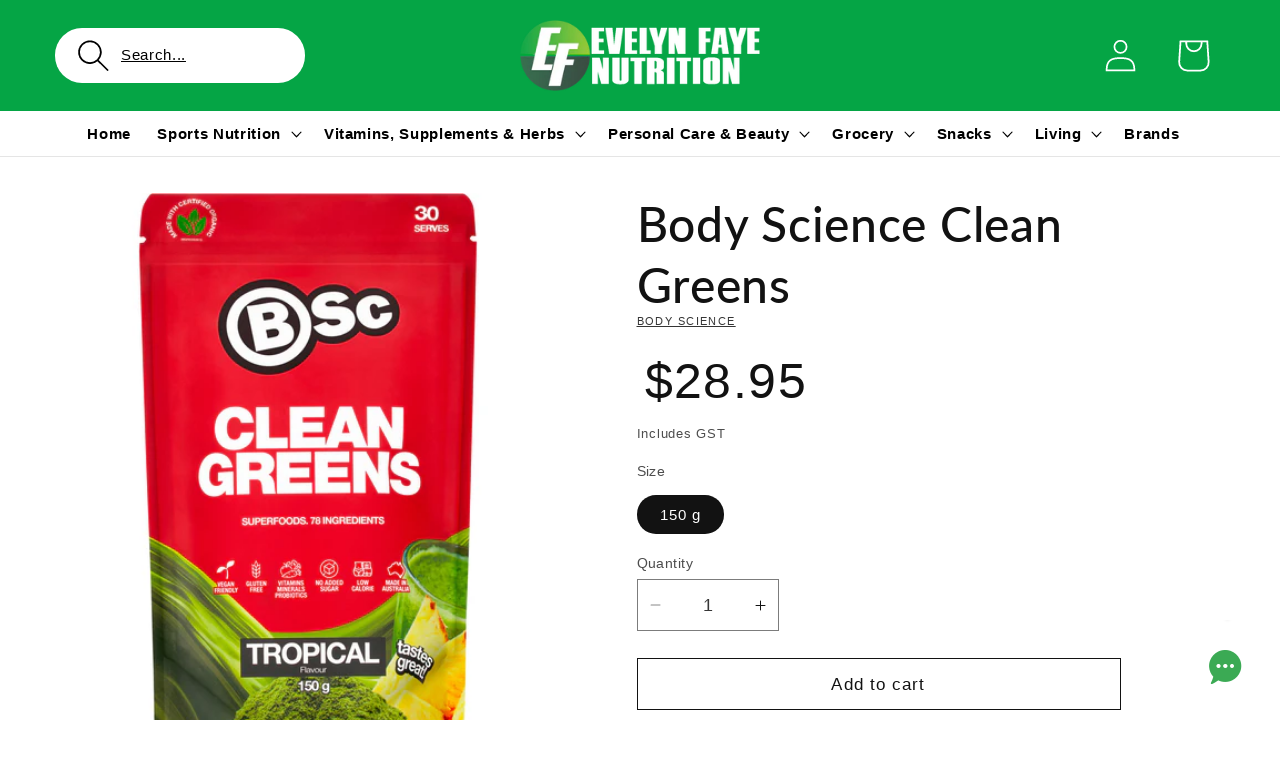

--- FILE ---
content_type: text/html; charset=utf-8
request_url: https://www.evelynfaye.com.au/products/body-science-clean-greens
body_size: 68471
content:
<!doctype html>
<html class="js" lang="en">
  <head>
    <script type="application/vnd.locksmith+json" data-locksmith>{"version":"v254","locked":false,"initialized":true,"scope":"product","access_granted":true,"access_denied":false,"requires_customer":false,"manual_lock":false,"remote_lock":false,"has_timeout":false,"remote_rendered":null,"hide_resource":false,"hide_links_to_resource":false,"transparent":true,"locks":{"all":[],"opened":[]},"keys":[],"keys_signature":"be42c80adde2ee0bb30b80d94f471f542aebb17230a9b3cecfeaad3be46a15f6","state":{"template":"product","theme":131033235553,"product":"body-science-clean-greens","collection":null,"page":null,"blog":null,"article":null,"app":null},"now":1768712759,"path":"\/products\/body-science-clean-greens","locale_root_url":"\/","canonical_url":"https:\/\/www.evelynfaye.com.au\/products\/body-science-clean-greens","customer_id":null,"customer_id_signature":"be42c80adde2ee0bb30b80d94f471f542aebb17230a9b3cecfeaad3be46a15f6","cart":null}</script><script data-locksmith>!function(){undefined;!function(){var s=window.Locksmith={},e=document.querySelector('script[type="application/vnd.locksmith+json"]'),n=e&&e.innerHTML;if(s.state={},s.util={},s.loading=!1,n)try{s.state=JSON.parse(n)}catch(d){}if(document.addEventListener&&document.querySelector){var o,i,a,t=[76,79,67,75,83,77,73,84,72,49,49],c=function(){i=t.slice(0)},l="style",r=function(e){e&&27!==e.keyCode&&"click"!==e.type||(document.removeEventListener("keydown",r),document.removeEventListener("click",r),o&&document.body.removeChild(o),o=null)};c(),document.addEventListener("keyup",function(e){if(e.keyCode===i[0]){if(clearTimeout(a),i.shift(),0<i.length)return void(a=setTimeout(c,1e3));c(),r(),(o=document.createElement("div"))[l].width="50%",o[l].maxWidth="1000px",o[l].height="85%",o[l].border="1px rgba(0, 0, 0, 0.2) solid",o[l].background="rgba(255, 255, 255, 0.99)",o[l].borderRadius="4px",o[l].position="fixed",o[l].top="50%",o[l].left="50%",o[l].transform="translateY(-50%) translateX(-50%)",o[l].boxShadow="0 2px 5px rgba(0, 0, 0, 0.3), 0 0 100vh 100vw rgba(0, 0, 0, 0.5)",o[l].zIndex="2147483645";var t=document.createElement("textarea");t.value=JSON.stringify(JSON.parse(n),null,2),t[l].border="none",t[l].display="block",t[l].boxSizing="border-box",t[l].width="100%",t[l].height="100%",t[l].background="transparent",t[l].padding="22px",t[l].fontFamily="monospace",t[l].fontSize="14px",t[l].color="#333",t[l].resize="none",t[l].outline="none",t.readOnly=!0,o.appendChild(t),document.body.appendChild(o),t.addEventListener("click",function(e){e.stopImmediatePropagation()}),t.select(),document.addEventListener("keydown",r),document.addEventListener("click",r)}})}s.isEmbedded=-1!==window.location.search.indexOf("_ab=0&_fd=0&_sc=1"),s.path=s.state.path||window.location.pathname,s.basePath=s.state.locale_root_url.concat("/apps/locksmith").replace(/^\/\//,"/"),s.reloading=!1,s.util.console=window.console||{log:function(){},error:function(){}},s.util.makeUrl=function(e,t){var n,o=s.basePath+e,i=[],a=s.cache();for(n in a)i.push(n+"="+encodeURIComponent(a[n]));for(n in t)i.push(n+"="+encodeURIComponent(t[n]));return s.state.customer_id&&(i.push("customer_id="+encodeURIComponent(s.state.customer_id)),i.push("customer_id_signature="+encodeURIComponent(s.state.customer_id_signature))),o+=(-1===o.indexOf("?")?"?":"&")+i.join("&")},s._initializeCallbacks=[],s.on=function(e,t){if("initialize"!==e)throw'Locksmith.on() currently only supports the "initialize" event';s._initializeCallbacks.push(t)},s.initializeSession=function(e){if(!s.isEmbedded){var t=!1,n=!0,o=!0;(e=e||{}).silent&&(o=n=!(t=!0)),s.ping({silent:t,spinner:n,reload:o,callback:function(){s._initializeCallbacks.forEach(function(e){e()})}})}},s.cache=function(e){var t={};try{var n=function i(e){return(document.cookie.match("(^|; )"+e+"=([^;]*)")||0)[2]};t=JSON.parse(decodeURIComponent(n("locksmith-params")||"{}"))}catch(d){}if(e){for(var o in e)t[o]=e[o];document.cookie="locksmith-params=; expires=Thu, 01 Jan 1970 00:00:00 GMT; path=/",document.cookie="locksmith-params="+encodeURIComponent(JSON.stringify(t))+"; path=/"}return t},s.cache.cart=s.state.cart,s.cache.cartLastSaved=null,s.params=s.cache(),s.util.reload=function(){s.reloading=!0;try{window.location.href=window.location.href.replace(/#.*/,"")}catch(d){s.util.console.error("Preferred reload method failed",d),window.location.reload()}},s.cache.saveCart=function(e){if(!s.cache.cart||s.cache.cart===s.cache.cartLastSaved)return e?e():null;var t=s.cache.cartLastSaved;s.cache.cartLastSaved=s.cache.cart,fetch("/cart/update.js",{method:"POST",headers:{"Content-Type":"application/json",Accept:"application/json"},body:JSON.stringify({attributes:{locksmith:s.cache.cart}})}).then(function(e){if(!e.ok)throw new Error("Cart update failed: "+e.status);return e.json()}).then(function(){e&&e()})["catch"](function(e){if(s.cache.cartLastSaved=t,!s.reloading)throw e})},s.util.spinnerHTML='<style>body{background:#FFF}@keyframes spin{from{transform:rotate(0deg)}to{transform:rotate(360deg)}}#loading{display:flex;width:100%;height:50vh;color:#777;align-items:center;justify-content:center}#loading .spinner{display:block;animation:spin 600ms linear infinite;position:relative;width:50px;height:50px}#loading .spinner-ring{stroke:currentColor;stroke-dasharray:100%;stroke-width:2px;stroke-linecap:round;fill:none}</style><div id="loading"><div class="spinner"><svg width="100%" height="100%"><svg preserveAspectRatio="xMinYMin"><circle class="spinner-ring" cx="50%" cy="50%" r="45%"></circle></svg></svg></div></div>',s.util.clobberBody=function(e){document.body.innerHTML=e},s.util.clobberDocument=function(e){e.responseText&&(e=e.responseText),document.documentElement&&document.removeChild(document.documentElement);var t=document.open("text/html","replace");t.writeln(e),t.close(),setTimeout(function(){var e=t.querySelector("[autofocus]");e&&e.focus()},100)},s.util.serializeForm=function(e){if(e&&"FORM"===e.nodeName){var t,n,o={};for(t=e.elements.length-1;0<=t;t-=1)if(""!==e.elements[t].name)switch(e.elements[t].nodeName){case"INPUT":switch(e.elements[t].type){default:case"text":case"hidden":case"password":case"button":case"reset":case"submit":o[e.elements[t].name]=e.elements[t].value;break;case"checkbox":case"radio":e.elements[t].checked&&(o[e.elements[t].name]=e.elements[t].value);break;case"file":}break;case"TEXTAREA":o[e.elements[t].name]=e.elements[t].value;break;case"SELECT":switch(e.elements[t].type){case"select-one":o[e.elements[t].name]=e.elements[t].value;break;case"select-multiple":for(n=e.elements[t].options.length-1;0<=n;n-=1)e.elements[t].options[n].selected&&(o[e.elements[t].name]=e.elements[t].options[n].value)}break;case"BUTTON":switch(e.elements[t].type){case"reset":case"submit":case"button":o[e.elements[t].name]=e.elements[t].value}}return o}},s.util.on=function(e,a,s,t){t=t||document;var c="locksmith-"+e+a,n=function(e){var t=e.target,n=e.target.parentElement,o=t&&t.className&&(t.className.baseVal||t.className)||"",i=n&&n.className&&(n.className.baseVal||n.className)||"";("string"==typeof o&&-1!==o.split(/\s+/).indexOf(a)||"string"==typeof i&&-1!==i.split(/\s+/).indexOf(a))&&!e[c]&&(e[c]=!0,s(e))};t.attachEvent?t.attachEvent(e,n):t.addEventListener(e,n,!1)},s.util.enableActions=function(e){s.util.on("click","locksmith-action",function(e){e.preventDefault();var t=e.target;t.dataset.confirmWith&&!confirm(t.dataset.confirmWith)||(t.disabled=!0,t.innerText=t.dataset.disableWith,s.post("/action",t.dataset.locksmithParams,{spinner:!1,type:"text",success:function(e){(e=JSON.parse(e.responseText)).message&&alert(e.message),s.util.reload()}}))},e)},s.util.inject=function(e,t){var n=["data","locksmith","append"];if(-1!==t.indexOf(n.join("-"))){var o=document.createElement("div");o.innerHTML=t,e.appendChild(o)}else e.innerHTML=t;var i,a,s=e.querySelectorAll("script");for(a=0;a<s.length;++a){i=s[a];var c=document.createElement("script");if(i.type&&(c.type=i.type),i.src)c.src=i.src;else{var l=document.createTextNode(i.innerHTML);c.appendChild(l)}e.appendChild(c)}var r=e.querySelector("[autofocus]");r&&r.focus()},s.post=function(e,t,n){!1!==(n=n||{}).spinner&&s.util.clobberBody(s.util.spinnerHTML);var o={};n.container===document?(o.layout=1,n.success=function(e){s.util.clobberDocument(e)}):n.container&&(o.layout=0,n.success=function(e){var t=document.getElementById(n.container);s.util.inject(t,e),t.id===t.firstChild.id&&t.parentElement.replaceChild(t.firstChild,t)}),n.form_type&&(t.form_type=n.form_type),n.include_layout_classes!==undefined&&(t.include_layout_classes=n.include_layout_classes),n.lock_id!==undefined&&(t.lock_id=n.lock_id),s.loading=!0;var i=s.util.makeUrl(e,o),a="json"===n.type||"text"===n.type;fetch(i,{method:"POST",headers:{"Content-Type":"application/json",Accept:a?"application/json":"text/html"},body:JSON.stringify(t)}).then(function(e){if(!e.ok)throw new Error("Request failed: "+e.status);return e.text()}).then(function(e){var t=n.success||s.util.clobberDocument;t(a?{responseText:e}:e)})["catch"](function(e){if(!s.reloading)if("dashboard.weglot.com"!==window.location.host){if(!n.silent)throw alert("Something went wrong! Please refresh and try again."),e;console.error(e)}else console.error(e)})["finally"](function(){s.loading=!1})},s.postResource=function(e,t){e.path=s.path,e.search=window.location.search,e.state=s.state,e.passcode&&(e.passcode=e.passcode.trim()),e.email&&(e.email=e.email.trim()),e.state.cart=s.cache.cart,e.locksmith_json=s.jsonTag,e.locksmith_json_signature=s.jsonTagSignature,s.post("/resource",e,t)},s.ping=function(e){if(!s.isEmbedded){e=e||{};s.post("/ping",{path:s.path,search:window.location.search,state:s.state},{spinner:!!e.spinner,silent:"undefined"==typeof e.silent||e.silent,type:"text",success:function(e){e&&e.responseText?(e=JSON.parse(e.responseText)).messages&&0<e.messages.length&&s.showMessages(e.messages):console.error("[Locksmith] Invalid result in ping callback:",e)}})}},s.timeoutMonitor=function(){var e=s.cache.cart;s.ping({callback:function(){e!==s.cache.cart||setTimeout(function(){s.timeoutMonitor()},6e4)}})},s.showMessages=function(e){var t=document.createElement("div");t.style.position="fixed",t.style.left=0,t.style.right=0,t.style.bottom="-50px",t.style.opacity=0,t.style.background="#191919",t.style.color="#ddd",t.style.transition="bottom 0.2s, opacity 0.2s",t.style.zIndex=999999,t.innerHTML="        <style>          .locksmith-ab .locksmith-b { display: none; }          .locksmith-ab.toggled .locksmith-b { display: flex; }          .locksmith-ab.toggled .locksmith-a { display: none; }          .locksmith-flex { display: flex; flex-wrap: wrap; justify-content: space-between; align-items: center; padding: 10px 20px; }          .locksmith-message + .locksmith-message { border-top: 1px #555 solid; }          .locksmith-message a { color: inherit; font-weight: bold; }          .locksmith-message a:hover { color: inherit; opacity: 0.8; }          a.locksmith-ab-toggle { font-weight: inherit; text-decoration: underline; }          .locksmith-text { flex-grow: 1; }          .locksmith-cta { flex-grow: 0; text-align: right; }          .locksmith-cta button { transform: scale(0.8); transform-origin: left; }          .locksmith-cta > * { display: block; }          .locksmith-cta > * + * { margin-top: 10px; }          .locksmith-message a.locksmith-close { flex-grow: 0; text-decoration: none; margin-left: 15px; font-size: 30px; font-family: monospace; display: block; padding: 2px 10px; }                    @media screen and (max-width: 600px) {            .locksmith-wide-only { display: none !important; }            .locksmith-flex { padding: 0 15px; }            .locksmith-flex > * { margin-top: 5px; margin-bottom: 5px; }            .locksmith-cta { text-align: left; }          }                    @media screen and (min-width: 601px) {            .locksmith-narrow-only { display: none !important; }          }        </style>      "+e.map(function(e){return'<div class="locksmith-message">'+e+"</div>"}).join(""),document.body.appendChild(t),document.body.style.position="relative",document.body.parentElement.style.paddingBottom=t.offsetHeight+"px",setTimeout(function(){t.style.bottom=0,t.style.opacity=1},50),s.util.on("click","locksmith-ab-toggle",function(e){e.preventDefault();for(var t=e.target.parentElement;-1===t.className.split(" ").indexOf("locksmith-ab");)t=t.parentElement;-1!==t.className.split(" ").indexOf("toggled")?t.className=t.className.replace("toggled",""):t.className=t.className+" toggled"}),s.util.enableActions(t)}}()}();</script>
      <script data-locksmith>Locksmith.cache.cart=null</script>

  <script data-locksmith>Locksmith.jsonTag="{\"version\":\"v254\",\"locked\":false,\"initialized\":true,\"scope\":\"product\",\"access_granted\":true,\"access_denied\":false,\"requires_customer\":false,\"manual_lock\":false,\"remote_lock\":false,\"has_timeout\":false,\"remote_rendered\":null,\"hide_resource\":false,\"hide_links_to_resource\":false,\"transparent\":true,\"locks\":{\"all\":[],\"opened\":[]},\"keys\":[],\"keys_signature\":\"be42c80adde2ee0bb30b80d94f471f542aebb17230a9b3cecfeaad3be46a15f6\",\"state\":{\"template\":\"product\",\"theme\":131033235553,\"product\":\"body-science-clean-greens\",\"collection\":null,\"page\":null,\"blog\":null,\"article\":null,\"app\":null},\"now\":1768712759,\"path\":\"\\\/products\\\/body-science-clean-greens\",\"locale_root_url\":\"\\\/\",\"canonical_url\":\"https:\\\/\\\/www.evelynfaye.com.au\\\/products\\\/body-science-clean-greens\",\"customer_id\":null,\"customer_id_signature\":\"be42c80adde2ee0bb30b80d94f471f542aebb17230a9b3cecfeaad3be46a15f6\",\"cart\":null}";Locksmith.jsonTagSignature="5e51b8d27194a6b3c7a1c3e1400e9c851aba1dd4e3910500098525a0b0a563f9"</script>
    





<script type="application/ld+json">
{
  "@context": "https://schema.org",
  "@type": "Product",
  "@id": "https:\/\/www.evelynfaye.com.au\/products\/body-science-clean-greens",
  "name": "Body Science Clean Greens",
  "description": "From the earth and for the soul.\r\nClean Greens is a mindful green powder that provides all-inclusive nutrients for vibrant living.\r\nNutrition starts with getting plenty of essential vegetables, fruits, vitamins \u0026amp; minerals. Clean Greens is exploding with whole food ingredients. This refreshing drink powder is nutrition in its natural best form and a convenient way to get your daily dose of nutrients for an unbeatable value\r\nFormulated as a non-dairy vegan-friendly essential 78 vegetables, ...",
  "brand": {
    "@type": "Brand",
    "name": "Body Science"
  },
  "image": [
    
      "https:\/\/www.evelynfaye.com.au\/cdn\/shop\/files\/BSC_9330171023845-1.jpg?v=1743728110\u0026width=1024",
    
      "https:\/\/www.evelynfaye.com.au\/cdn\/shop\/files\/BSC_9330171023845-2.jpg?v=1743728110\u0026width=1024"
    
  ],
  "offers": {
    "@type": "Offer",
    "price": "28.95",
    "priceCurrency": "AUD",
    "availability": "https://schema.org/InStock",
    "url": "https:\/\/www.evelynfaye.com.au\/products\/body-science-clean-greens"
  }
  
  ,"sku": "910948"
  

  
}
</script>



<script type="application/ld+json">
{
  "@context": "https://schema.org",
  "@type": "BreadcrumbList",
  "itemListElement": [
    {
      "@type": "ListItem",
      "position": 1,
      "name": "Home",
      "item": "https:\/\/www.evelynfaye.com.au"
    }
    
    
    ,{
      "@type": "ListItem",
      "position": 2,
      "name": "Body Science Clean Greens",
      "item": "https:\/\/www.evelynfaye.com.au\/products\/body-science-clean-greens"
    }
    
  ]
}
</script>







<script src="/cdn/shopifycloud/consent-tracking-api/v0.1/consent-tracking-api.js"></script>

<script type="text/javascript">
  var Y=Object.defineProperty;var X=(m,g,p)=>g in m?Y(m,g,{enumerable:!0,configurable:!0,writable:!0,value:p}):m[g]=p;var n=(m,g,p)=>X(m,typeof g!="symbol"?g+"":g,p);(function(){"use strict";var m=" daum[ /]| deusu/| yadirectfetcher|(?:^|[^g])news(?!sapphire)|(?<! (?:channel/|google/))google(?!(app|/google| pixel))|(?<! cu)bots?(?:\\b|_)|(?<!(?:lib))http|(?<![hg]m)score|(?<!cam)scan|@[a-z][\\w-]+\\.|\\(\\)|\\.com\\b|\\btime/|\\||^<|^[\\w \\.\\-\\(?:\\):%]+(?:/v?\\d+(?:\\.\\d+)?(?:\\.\\d{1,10})*?)?(?:,|$)|^[^ ]{50,}$|^\\d+\\b|^\\w*search\\b|^\\w+/[\\w\\(\\)]*$|^active|^ad muncher|^amaya|^avsdevicesdk/|^biglotron|^bot|^bw/|^clamav[ /]|^client/|^cobweb/|^custom|^ddg[_-]android|^discourse|^dispatch/\\d|^downcast/|^duckduckgo|^email|^facebook|^getright/|^gozilla/|^hobbit|^hotzonu|^hwcdn/|^igetter/|^jeode/|^jetty/|^jigsaw|^microsoft bits|^movabletype|^mozilla/\\d\\.\\d\\s[\\w\\.-]+$|^mozilla/\\d\\.\\d\\s\\(compatible;?(?:\\s\\w+\\/\\d+\\.\\d+)?\\)$|^navermailapp|^netsurf|^offline|^openai/|^owler|^php|^postman|^python|^rank|^read|^reed|^rest|^rss|^snapchat|^space bison|^svn|^swcd |^taringa|^thumbor/|^track|^w3c|^webbandit/|^webcopier|^wget|^whatsapp|^wordpress|^xenu link sleuth|^yahoo|^yandex|^zdm/\\d|^zoom marketplace/|^$|analyzer|archive|ask jeeves/teoma|audit|bit\\.ly/|bluecoat drtr|browsex|burpcollaborator|capture|catch|check\\b|checker|chrome-lighthouse|chromeframe|classifier|cloudflare|convertify|crawl|cypress/|dareboost|datanyze|dejaclick|detect|dmbrowser|download|evc-batch/|exaleadcloudview|feed|firephp|functionize|gomezagent|grab|headless|httrack|hubspot marketing grader|hydra|ibisbrowser|infrawatch|insight|inspect|iplabel|ips-agent|java(?!;)|library|linkcheck|mail\\.ru/|manager|measure|neustar wpm|node|nutch|offbyone|onetrust|optimize|pageburst|pagespeed|parser|perl|phantomjs|pingdom|powermarks|preview|proxy|ptst[ /]\\d|retriever|rexx;|rigor|rss\\b|scrape|server|sogou|sparkler/|speedcurve|spider|splash|statuscake|supercleaner|synapse|synthetic|tools|torrent|transcoder|url|validator|virtuoso|wappalyzer|webglance|webkit2png|whatcms/|xtate/",g=/bot|crawl|http|lighthouse|scan|search|spider/i,p;function M(){if(p instanceof RegExp)return p;try{p=new RegExp(m,"i")}catch{p=g}return p}function O(c){return!!c&&M().test(c)}/*! js-cookie v3.0.5 | MIT */function _(c){for(var e=1;e<arguments.length;e++){var t=arguments[e];for(var i in t)c[i]=t[i]}return c}var U={read:function(c){return c[0]==='"'&&(c=c.slice(1,-1)),c.replace(/(%[\dA-F]{2})+/gi,decodeURIComponent)},write:function(c){return encodeURIComponent(c).replace(/%(2[346BF]|3[AC-F]|40|5[BDE]|60|7[BCD])/g,decodeURIComponent)}};function S(c,e){function t(r,s,a){if(!(typeof document>"u")){a=_({},e,a),typeof a.expires=="number"&&(a.expires=new Date(Date.now()+a.expires*864e5)),a.expires&&(a.expires=a.expires.toUTCString()),r=encodeURIComponent(r).replace(/%(2[346B]|5E|60|7C)/g,decodeURIComponent).replace(/[()]/g,escape);var o="";for(var h in a)a[h]&&(o+="; "+h,a[h]!==!0&&(o+="="+a[h].split(";")[0]));return document.cookie=r+"="+c.write(s,r)+o}}function i(r){if(!(typeof document>"u"||arguments.length&&!r)){for(var s=document.cookie?document.cookie.split("; "):[],a={},o=0;o<s.length;o++){var h=s[o].split("="),d=h.slice(1).join("=");try{var f=decodeURIComponent(h[0]);if(a[f]=c.read(d,f),r===f)break}catch{}}return r?a[r]:a}}return Object.create({set:t,get:i,remove:function(r,s){t(r,"",_({},s,{expires:-1}))},withAttributes:function(r){return S(this.converter,_({},this.attributes,r))},withConverter:function(r){return S(_({},this.converter,r),this.attributes)}},{attributes:{value:Object.freeze(e)},converter:{value:Object.freeze(c)}})}var R=S(U,{path:"/"});const F=c=>{const e=window.innerWidth<768||window.outerWidth<768?"mobile":"desktop";return c===e},L=(c,e)=>{const t=!!e,i=String(c)==="true";return t===i},I="shg_geo_data";function B(c,e){const t=c-e;return Math.floor(t/(1e3*60*60*24))}function N(){if(new URLSearchParams(window.location.search).get("shg_geo_cache")==="false")return null;let e=null;try{const t=localStorage.getItem(I);if(t){const i=JSON.parse(t),r=Date.now();i.timestamp&&B(r,i.timestamp)<=7?e=i:localStorage.removeItem(I)}}catch(t){return console.error("Error reading geo data from cache:",t),localStorage.removeItem(I),null}return e}function q(c){let e=null;if(!c)return console.warn("Geo location API URL not configured."),e;try{const t=new XMLHttpRequest;t.open("GET",c,!1),t.send(null),t.status===200?(e=JSON.parse(t.responseText),e?(e.timestamp=Date.now(),localStorage.setItem(I,JSON.stringify(e))):(console.error("Geo API response parsed to null or undefined."),e=null)):console.error(`Geo API request failed with status: ${t.status}`)}catch(t){console.error("Error fetching geo data from API:",t)}return e}function Q(c){let e=null;try{const t=N();t?(e=t,console.debug("Loaded geo data from cache:",e)):(e=q(c),console.debug("Fetched geo data from API:",e))}catch(t){console.error("Error initializing geo data:",t),e=null}return e}const j=(c,e)=>{const{type:t,country_code:i,toponym_name:r,parent_name:s}=c||{},{country:a,region:o,city:h}=e||{};if(!t||!i||!e)return!1;switch(t){case"country":return a===i;case"region":return o===r&&a===i;case"city":return h===r&&o===s&&a===i;default:return console.debug("Unknown location type:",t),!1}},x=c=>typeof c!="string"?!1:document.referrer.toLowerCase().includes(c.toLowerCase()),$=c=>typeof c!="string"?!1:window.location.href.toLowerCase().includes(c.toLowerCase()),G=(c,e,t)=>{if(!e)return!1;const{expectedTimeInMillseconds:i,withinOrAfter:r}=c||{};if(typeof i!="number"||!r)return!1;const s=e.first_visit_timestamp;return r==="within"?s+i>t:s+i<t},K=(c,e,t)=>e?t-e.first_visit_timestamp<18e5===c:c===!0;function H(c,e){return c===e}const y=class y{constructor(e){n(this,"visitorDetails",null);n(this,"currentTime");n(this,"geoLocationApi");n(this,"customerId");n(this,"isB2B");n(this,"internalGeoData");n(this,"isGeoDataInitialized",!1);n(this,"checkers",{device:e=>F(e),logged_in:(e,t)=>L(e,this.customerId),new_visitor:(e,t)=>K(e,t.visitorDetails,t.currentTime),returning_visitor:(e,t)=>G(e,t.visitorDetails,t.currentTime),url_contains:e=>$(e),referrer_contains:e=>x(e),location:(e,t)=>j(e,t.geoData),b2b:e=>H(e,this.isB2B)});this.geoLocationApi=e.geoLocationApi,this.customerId=e.customerId,this.isB2B=e.isB2B,this.currentTime=Date.now(),this.initializeVisitorDetails()}initializeVisitorDetails(){var e;try{const t=localStorage.getItem(y.VISITOR_DETAILS_KEY);t&&(this.visitorDetails=JSON.parse(t),typeof((e=this.visitorDetails)==null?void 0:e.first_visit_timestamp)!="number"&&(console.warn("Invalid visitor details found in storage, resetting."),this.visitorDetails=null)),this.visitorDetails===null?(console.debug("Initializing new visitor details."),this.visitorDetails={first_visit_timestamp:this.currentTime},localStorage.setItem(y.VISITOR_DETAILS_KEY,JSON.stringify(this.visitorDetails))):console.debug("Loaded visitor details from storage:",this.visitorDetails)}catch(t){console.error("Error initializing visitor details:",t),localStorage.removeItem(y.VISITOR_DETAILS_KEY),this.visitorDetails={first_visit_timestamp:this.currentTime},localStorage.setItem(y.VISITOR_DETAILS_KEY,JSON.stringify(this.visitorDetails))}}check(e){const t=this.checkers[e.audience_type];if(!t)return console.warn(`Unknown audience type: ${e.audience_type}`),!1;e.audience_type==="location"&&(e.value=this.snakeCaseKeys(e.value),this.isGeoDataInitialized||(console.debug("Location check required, initializing geoData..."),this.internalGeoData=Q(this.geoLocationApi),this.isGeoDataInitialized=!0,console.debug("GeoData initialization result:",this.internalGeoData)));const i={geoData:this.internalGeoData===void 0?null:this.internalGeoData,visitorDetails:this.visitorDetails,currentTime:this.currentTime};try{const r=!!t(e.value,i);return console.debug("Audience check result:",{audience:e,internalContext:i,matched:r}),e.condition==="is_not"?!r:r}catch(r){return console.error("Error during audience check:",{audience:e,internalContext:i,error:r}),!1}}snakeCaseKeys(e){if(typeof e!="object")return e;const t={};for(const[i,r]of Object.entries(e)){const s=i.replace(/[A-Z]/g,a=>`_${a.toLowerCase()}`);t[s]=r}return t}};n(y,"VISITOR_DETAILS_KEY","_shg_ab_visitor_details");let k=y;class J{constructor(e,t){n(this,"buyItNowHandlerAttached",!1);n(this,"currentPricingVariantId",null);n(this,"storefrontAccessToken");n(this,"shopDomain");n(this,"trackDispatchedSelection",(e,t)=>{const i=e&&e.isFirstAssignment===!1?"cache":t.distribution_method,r={shop_id:t.shop_id,optimization_id:e==null?void 0:e.optimization.id,variant_id:e==null?void 0:e.selectedVariant.id,details:{optimization_ids:t.optimization_ids,distribution_method:i,selection_details:t.selection_details,cache:t.cache,context:t.context,optimization_matches:t.optimization_matches}};this.trackingService.trackDispatch("dispatched",r)});this.trackingService=e,this.storefrontAccessToken=(t==null?void 0:t.storefrontAccessToken)??null,this.shopDomain=(t==null?void 0:t.shopDomain)??null,this.currentPricingVariantId=(t==null?void 0:t.currentPricingVariantId)??null,typeof document<"u"&&document.readyState==="loading"?document.addEventListener("DOMContentLoaded",()=>{this.attachPriceTestBuyItNowHandler()}):setTimeout(()=>{this.attachPriceTestBuyItNowHandler()},100)}async createCartAndGetCheckoutUrl(e,t,i){var o,h,d,f,C;if(!this.storefrontAccessToken||!this.shopDomain)return null;const r=`
      mutation cartCreate($input: CartInput!) {
        cartCreate(input: $input) {
          cart {
            id
            checkoutUrl
          }
          userErrors {
            field
            message
          }
        }
      }
    `,s=i?[{key:"shogun_variant_id",value:i}]:[],a={input:{lines:[{merchandiseId:`gid://shopify/ProductVariant/${e}`,quantity:t}],attributes:s}};try{const P=JSON.stringify({query:r,variables:a}),z=`https://${this.shopDomain}/api/2025-10/graphql.json`;console.debug("shogun: cartCreate request URL:",z),console.debug("shogun: cartCreate request body:",P);const b=await(await fetch(z,{method:"POST",headers:{"Content-Type":"application/json","X-Shopify-Storefront-Access-Token":this.storefrontAccessToken},body:P})).json();return console.debug("shogun: cartCreate full response:",JSON.stringify(b,null,2)),(d=(h=(o=b.data)==null?void 0:o.cartCreate)==null?void 0:h.cart)!=null&&d.checkoutUrl?(console.debug("shogun: cartCreate successful, checkoutUrl:",b.data.cartCreate.cart.checkoutUrl),b.data.cartCreate.cart.checkoutUrl):(console.error("shogun: cartCreate failed:",((C=(f=b.data)==null?void 0:f.cartCreate)==null?void 0:C.userErrors)||b.errors),null)}catch(P){return console.error("shogun: cartCreate error:",P),null}}async addToCartAndCheckout(e,t,i){const r={items:[{id:e,quantity:t}]};i&&(r.attributes={shogun_variant_id:i});try{const s=await fetch("/cart/add.js",{method:"POST",headers:{"Content-Type":"application/json"},body:JSON.stringify(r)});s.ok?(console.debug("shogun: added to cart, redirecting to checkout"),window.location.href="/checkout"):console.error("shogun: cart add failed:",await s.text())}catch(s){console.error("shogun: cart add error:",s)}}attachPriceTestBuyItNowHandler(){if(this.buyItNowHandlerAttached)return;this.buyItNowHandlerAttached=!0;const e=async i=>{const r=new FormData(i);let s=r.get("id")||r.get("variant_id");if(console.debug("shogun: buy-it-now form data:",Object.fromEntries(r.entries())),console.debug("shogun: raw variantId from form:",s),!s){console.debug("shogun: no variant ID found for buy-it-now");return}if(s.includes("gid://")){const h=s.match(/\/(\d+)$/);h&&(s=h[1],console.debug("shogun: extracted numeric ID from GID:",s))}const a=parseInt(r.get("quantity")||"1",10)||1,o=this.currentPricingVariantId;if(console.debug("shogun: buy-it-now details:",{variantId:s,quantity:a,pricingVariantId:o,storefrontAccessToken:this.storefrontAccessToken?"***":null,shopDomain:this.shopDomain}),this.storefrontAccessToken&&this.shopDomain){console.debug("shogun: attempting cartCreate with merchandiseId:",`gid://shopify/ProductVariant/${s}`);const h=await this.createCartAndGetCheckoutUrl(s,a,o);if(h){console.debug("shogun: redirecting to cartCreate checkoutUrl (original cart preserved)"),window.location.href=h;return}}console.debug("shogun: falling back to cart add with pricing variant"),await this.addToCartAndCheckout(s,a,o)};typeof document<"u"&&(()=>{document.addEventListener("click",i=>{const r=i.target;if(!r)return;const s=r.closest('[data-ab-price-test-payment-button="true"]');if(!s||!r.closest('shopify-buy-it-now-button, shopify-accelerated-checkout, [data-shopify="payment-button"]'))return;const o=s.closest("form");o&&(i.preventDefault(),i.stopPropagation(),i.stopImmediatePropagation(),e(o))},{capture:!0})})()}extractViewParamFromFullTemplateKey(e){const t=e.split("/").pop().split(".");return t.slice(1,t.length-1).join(".")}async handleRedirect(e){const t=new URL(window.location.href),i=new URL(window.location.href);if(e.optimization.scope==="theme")i.searchParams.set("preview_theme_id",e.selectedVariant.config.theme_id);else if(e.optimization.scope==="url_redirect")i.pathname=e.languageRootUrl!=="/"?e.languageRootUrl+e.selectedVariant.config.path:e.selectedVariant.config.path;else{const r=this.extractViewParamFromFullTemplateKey(e.selectedVariant.config.full_template_key);i.searchParams.set("view",r)}t.toString()===i.toString()?this.hideViewParam():this.redirectWithoutCache(i)}hideViewParam(){const e=new URL(window.location.href);e.searchParams.delete("view"),window.history.replaceState({},"",e.toString())}dispatch(e,t,i){let r=null;if(e[0].optimization.scope=="price"){const s=e[0];if(r=s,this.currentPricingVariantId=t||s.selectedVariant.id,this.attachPriceTestBuyItNowHandler(),t)console.debug("shogun: price variant already assigned, returning");else{const a=s.selectedVariant.id;console.debug("shogun: assigning price variant");const o=JSON.stringify({attributes:{shogun_variant_id:a}}),h=new XMLHttpRequest;h.open("POST","/cart/update.js",!0),h.setRequestHeader("Content-Type","application/json"),h.onreadystatechange=()=>{if(h.readyState==4&&h.status==200){console.debug("shogun: reloading to reflect cart pricing");const d=new URL(window.location.href);this.redirectWithoutCache(d)}},h.send(o)}}else{const s=e.find(o=>o.matchingVariant.id!==o.selectedVariant.id);if(console.debug("redirectingSelection",s),s&&(s.optimization.scope!=="url_redirect"||s.isFirstAssignment===!0||s.optimization.config.permanent_redirect===!0))return this.trackDispatchedSelection(s,i),this.handleRedirect(s);const a=new Set(e.map(o=>o.optimization.scope));(a.has("template")||a.has("page"))&&this.hideViewParam(),r=e.find(o=>o.current())||s||null}e.length>0&&!r&&(r=e[0]),(r||e.length>0)&&this.trackDispatchedSelection(r,i),e.filter(s=>s.current()).forEach(s=>{this.trackingService.trackVariantImpression(s.selectedVariant,s.optimization.type)})}redirectWithoutCache(e){typeof e=="string"&&(e=new URL(e)),e.searchParams.delete("cache"),document.referrer!=""&&sessionStorage.setItem(E,document.referrer),console.debug("shogun: redirecting to ",e),window.location.replace(e)}}class v{constructor(e){n(this,"optimization");n(this,"matchingVariant");n(this,"selectedVariant");n(this,"isFirstAssignment");n(this,"languageRootUrl");this.optimization=e.optimization,this.matchingVariant=e.matchingVariant,this.selectedVariant=e.selectedVariant,this.isFirstAssignment=e.isFirstAssignment,this.languageRootUrl=e.languageRootUrl}current(){return this.matchingVariant.id===this.selectedVariant.id}}const w=class w{constructor(){n(this,"ran",!1)}removePreviewBarIframe(){console.debug("Setting up preview bar iframe removal");const e=()=>{w.PREVIEW_BAR_IFRAME_IDS.forEach(t=>{const i=document.getElementById(t);i&&(console.debug(`Removing preview bar iframe with id: ${t}`),i.remove())})};e(),document.addEventListener("DOMContentLoaded",()=>{console.debug("DOM loaded, setting up mutation observer for preview bar");const t=new MutationObserver(i=>{i.forEach(r=>{r.addedNodes.forEach(s=>{if(s.nodeType===Node.ELEMENT_NODE){const a=s;w.PREVIEW_BAR_IFRAME_IDS.includes(a.id)&&(console.debug(`Detected and removing preview bar iframe with id: ${a.id} via observer`),a.remove())}})})});if(document.body)t.observe(document.body,{childList:!0,subtree:!0});else{const i=new MutationObserver(()=>{document.body&&(t.observe(document.body,{childList:!0,subtree:!0}),e(),i.disconnect())});i.observe(document.documentElement,{childList:!0})}e()})}run(){this.ran||(this.removePreviewBarIframe(),this.ran=!0)}};n(w,"PREVIEW_BAR_IFRAME_IDS",["preview-bar-iframe","PBarNextFrameWrapper"]);let T=w;const D="_shg_analytics_queue";class W{enqueue(e){const t={...e,id:crypto.randomUUID(),attempts:0,createdAt:Date.now()},i=this.readQueue();return i[t.category].push(t),this.writeQueue(i),t}all(){const e=this.readQueue();return[...e.shogun_load,...e.dispatcher].sort((t,i)=>t.createdAt-i.createdAt)}update(e){const t=this.readQueue(),i=t[e.category],r=i.findIndex(s=>s.id===e.id);r!==-1&&(i[r]=e,this.writeQueue(t))}remove(e){const t=this.readQueue(),i=t[e.category],r=i.findIndex(s=>s.id===e.id);r!==-1&&(i.splice(r,1),this.writeQueue(t))}findLatest(e){const i=this.readQueue()[e];if(i.length!==0)return i[i.length-1]}readQueue(){const e=localStorage.getItem(D);if(!e)return this.emptyQueue();try{const t=JSON.parse(e);return t.shogun_load||(t.shogun_load=[]),t.dispatcher||(t.dispatcher=[]),t}catch(t){return console.error("shogun: failed to parse analytics queue storage, resetting",t),localStorage.removeItem(D),this.emptyQueue()}}writeQueue(e){try{localStorage.setItem(D,JSON.stringify(e))}catch(t){console.error("shogun: failed to save analytics queue",t)}}emptyQueue(){return{shogun_load:[],dispatcher:[]}}}const u=class u{constructor(e,t,i,r,s,a){n(this,"publishable",!1);n(this,"allowed",null);n(this,"eventQueue",new W);n(this,"processingQueue",!1);n(this,"pendingProcess",!1);n(this,"processTimer",null);n(this,"trackVariantImpression",(e,t)=>{const i={page_type:this.pageType,page_id:this.pageId,app_type:t=="ab_test"?"ab_testing":"personalization",original_referrer:this.originalReferrer};i.optimization_id=e.optimization_id,i.variant_id=e.id,console.debug(`Tracking variant impression: optimization=${e.optimization_id}, variant=${e.id}`),this.enqueueShogunLoadEvent(i)});n(this,"trackPage",()=>{const e={page_type:this.pageType,page_id:this.pageId,app_type:"ab_testing"};this.enqueueShogunLoadEvent(e)});n(this,"trackDispatch",(e,t)=>{this.enqueueEvent({category:"dispatcher",event:e,data:t})});n(this,"enqueueEvent",e=>{console.debug("shogun: enqueueing tracking event",{category:e.category,event:"event"in e?e.event:void 0}),e.category==="shogun_load"&&(!this.publishable||this.allowed!==!0)&&console.debug("shogun: not ready, enqueueing shogun:load event");try{this.eventQueue.enqueue(e),this.scheduleProcessQueue()}catch(t){console.error("shogun: failed to enqueue analytics event",t)}});n(this,"enqueueShogunLoadEvent",e=>{this.enqueueEvent({category:"shogun_load",data:e})});n(this,"waitForPublishable",()=>{var i,r;let e=0;const t=()=>{var s,a;if(typeof((a=(s=window.Shopify)==null?void 0:s.analytics)==null?void 0:a.publish)>"u")if(e<=u.retryAttemptsLimit){setTimeout(t,u.retryIntervalInMs);return}else{console.warn("shogun:ts: Shopify analytics unavailable after 30s"),this.handleError("Error initializing TrackingService: Shopify analytics not available after 30s");return}console.debug("shogun:ts: publishable"),this.publishable=!0,this.scheduleProcessQueue()};(r=(i=window.Shopify)==null?void 0:i.analytics)!=null&&r.publish?(console.debug("shogun:ts: publishable"),this.publishable=!0):(console.debug("shogun:ts: analytics api not available yet, waiting..."),t())});n(this,"waitForConsent",()=>{var i,r;let e=0;const t=()=>{if(typeof window.Shopify>"u"&&e<=u.retryAttemptsLimit){setTimeout(t,u.retryIntervalInMs);return}window.Shopify.loadFeatures([{name:"consent-tracking-api",version:"0.1"}],s=>{var a;if(s&&s.length>0){let o=[];s.forEach(h=>{console.error(h),o.push(h.message)}),this.handleError(`Error initializing TrackingService: ${o.join(", ")}`)}else console.debug("shogun:ts: consent available"),this.handleConsentChange(((a=window.Shopify.customerPrivacy)==null?void 0:a.analyticsProcessingAllowed())??!1)})};(r=(i=window.Shopify)==null?void 0:i.customerPrivacy)!=null&&r.analyticsProcessingAllowed?(console.debug("shogun:ts: consent available"),this.allowed=window.Shopify.customerPrivacy.analyticsProcessingAllowed()):(console.debug("shogun:ts: privacy api not available yet, waiting..."),t())});n(this,"handleConsentChange",e=>{this.allowed=e,console.debug("shogun: analytics consent updated to: ",this.allowed),this.scheduleProcessQueue()});n(this,"scheduleProcessQueue",()=>{if(this.processingQueue){this.pendingProcess=!0;return}this.processingQueue=!0;try{this.processQueue()}catch(e){console.error("shogun: error processing analytics queue",e)}finally{this.processingQueue=!1,this.pendingProcess&&(this.pendingProcess=!1,this.scheduleProcessQueue())}});n(this,"scheduleProcessQueueAfter",e=>{this.processTimer||(this.processTimer=setTimeout(()=>{this.processTimer=null,this.scheduleProcessQueue()},e))});n(this,"handleError",e=>{let t,i;const r=this.eventQueue.findLatest("shogun_load");r&&(t=r.data.optimization_id,i=r.data.variant_id),this.trackDispatchFallback("errored",{shop_id:this.shopId,dispatcher_session_id:this.dispatcherSessionId,optimization_id:t,variant_id:i,details:{error:e}})});n(this,"dispatcherFallbackReady",e=>e.category!=="dispatcher"?!1:Date.now()-e.createdAt>=u.dispatchFallbackDelayInMs);n(this,"trackDispatchFallback",(e,t)=>{console.debug(`shogun: sending dispatch:${e} via fallback`),t.name=e,fetch(`${this.analyticsUrl}/dispatcher/${e}`,{method:"POST",headers:{"Content-Type":"application/json"},body:JSON.stringify(t),keepalive:!0})});n(this,"prepareFallbackPayload",e=>{const t=this.clonePayload(e);return t.shop_id=t.shop_id||this.shopId,t.dispatcher_session_id=this.dispatcherSessionId,t.details||(t.details={}),t});n(this,"clonePayload",e=>{try{return JSON.parse(JSON.stringify(e))}catch{return e}});this.shopId=e,this.pageType=t,this.pageId=i,this.originalReferrer=r,this.analyticsUrl=s,this.dispatcherSessionId=a,this.waitForPublishable(),this.waitForConsent(),document.addEventListener("visitorConsentCollected",o=>{this.handleConsentChange(o.detail.analyticsAllowed)}),this.scheduleProcessQueue()}processQueue(){console.debug("shogun: processing queue");const e=this.eventQueue.all();let t=!1;for(const i of e){if(this.shouldDropEvent(i)){this.eventQueue.remove(i);continue}if(this.isWithinBackoffWindow(i)){t=!0;continue}if(!this.isEventReady(i)){t=!0;continue}let r="success";try{r=this.deliverEvent(i)}catch(s){console.error("shogun: error delivering analytics event",s),r="retry"}r==="success"||r==="drop"?this.eventQueue.remove(i):(i.attempts+=1,i.lastAttemptedAt=Date.now(),this.eventQueue.update(i),t=!0)}t&&this.scheduleProcessQueueAfter(u.queueRetryDelayInMs)}shouldDropEvent(e){return Date.now()-e.createdAt>u.maxQueueAgeInMs||e.attempts>=u.maxQueueAttempts||e.category==="dispatcher"&&!e.event}isWithinBackoffWindow(e){if(!e.lastAttemptedAt)return!1;const t=u.queueRetryDelayInMs*Math.pow(2,Math.min(e.attempts,u.maxQueueAttempts));return Date.now()-e.lastAttemptedAt<t}isEventReady(e){return e.category==="shogun_load"?this.publishable&&this.allowed===!0:e.category==="dispatcher"?this.allowed===!0&&this.publishable?!0:this.dispatcherFallbackReady(e):!1}deliverEvent(e){return e.category==="shogun_load"?this.deliverShogunLoad(e):this.deliverDispatch(e)}deliverShogunLoad(e){const t=e.data;try{if(console.debug("Firing shogun:load event",t),!window.Shopify.analytics.publish)throw new Error("Shopify analytics publish is not available");return window.Shopify.analytics.publish("shogun:load",t),"success"}catch(i){return console.error("Error publishing shogun:load event:",i),"retry"}}deliverDispatch(e){if(e.category!=="dispatcher"||!e.event)return"drop";if(this.allowed===!0&&this.publishable){const i=`shogun:dispatcher:${e.event}`;try{if(console.debug(`Firing ${i} event`,e.data),!window.Shopify.analytics.publish)throw new Error("Shopify analytics publish is not available");return window.Shopify.analytics.publish(i,e.data),"success"}catch(r){console.error(`Error publishing ${i} event:`,r);const s=this.prepareFallbackPayload(e.data);return s.details||(s.details={}),s.details.error=`Error publishing ${i} event: ${r.message}`,this.trackDispatchFallback(e.event,s),"success"}}if(!this.dispatcherFallbackReady(e))return"retry";const t=this.prepareFallbackPayload(e.data);return this.trackDispatchFallback(e.event,t),"success"}};n(u,"retryIntervalInMs",250),n(u,"retryAttemptsLimit",3e4/u.retryIntervalInMs),n(u,"queueRetryDelayInMs",1e3),n(u,"maxQueueAttempts",5),n(u,"maxQueueAgeInMs",24*60*60*1e3),n(u,"dispatchFallbackDelayInMs",30*1e3);let A=u;const E="_shg_referrer",l=class l{constructor(e){n(this,"shopId");n(this,"optimizations");n(this,"currentThemeId");n(this,"pageId");n(this,"pageType");n(this,"currentPartialTemplateKey");n(this,"distributionMethod");n(this,"cachedOptimizations");n(this,"audienceChecker");n(this,"personalizations");n(this,"abTests");n(this,"dispatcher");n(this,"trackingService");n(this,"currentPath");n(this,"themeTestHandler");n(this,"currentPricingVariantId");n(this,"languageRootUrl");n(this,"dispatcherSessionId");n(this,"originalReferrer");n(this,"inAudience",e=>this.audienceChecker.check(e));if(this.originalReferrer=sessionStorage.getItem(E),this.originalReferrer){sessionStorage.removeItem(E),console.debug("shogun: retaining original referrer: ",this.originalReferrer);try{Object.defineProperty(document,"referrer",{get:()=>this.originalReferrer})}catch(a){console.debug("shogun: failed to set original referrer via `Object.defineProperty`"),console.error(a);try{window.document.__defineGetter__("referrer",()=>this.originalReferrer)}catch(o){console.debug("shogun: failed to set original referrer via `__defineGetter__`"),console.error(o)}}}this.shopId=e.shopId,this.currentThemeId=e.currentThemeId,this.currentPricingVariantId=e.currentPricingVariantId;const t=e.optimizations||[];e.defaultThemeId!==this.currentThemeId?this.optimizations=t.filter(a=>a.scope==="price"||a.variants.some(o=>o.config.theme_id===this.currentThemeId)):this.optimizations=t,this.personalizations=this.optimizations.filter(a=>a.type==="personalization"),this.abTests=this.optimizations.filter(a=>a.type==="ab_test"),this.distributionMethod=e.distributionMethod||l.DEFAULT_DISTRIBUTION_METHOD,this.pageId=e.pageId,this.pageType=e.pageType,this.languageRootUrl=e.languageRootUrl;const i=this.pageType==="metaobject"?"templates/metaobject/":"templates/",r=[e.templateName,e.templateSuffix].filter(Boolean).join(".");this.currentPartialTemplateKey=i+r,this.currentPath=window.location.pathname,this.cachedOptimizations=JSON.parse(localStorage.getItem(l.OPTIMIZATIONS_CACHE_KEY)||"{}"),this.audienceChecker=new k(e),e.sessionIdOverride?this.dispatcherSessionId=e.sessionIdOverride:(this.dispatcherSessionId=R.get(l.DISPATCHER_SESSION_COOKIE)||crypto.randomUUID(),R.set(l.DISPATCHER_SESSION_COOKIE,this.dispatcherSessionId,{path:"/",expires:1/48})),this.trackingService=new A(this.shopId,this.pageType,this.pageId,this.originalReferrer,e.analyticsUrl,this.dispatcherSessionId);const s=new T;this.themeTestHandler=s,this.dispatcher=new J(this.trackingService,{storefrontAccessToken:e.storefrontAccessToken,shopDomain:e.shopDomain,currentPricingVariantId:e.currentPricingVariantId})}getOptimizationPriority(e){return{theme:1,template:2,page:3,url_redirect:4,price:5}[e.scope]}sortMatches(e){return[...e].sort((t,i)=>{const r=this.getOptimizationPriority(t.optimization),s=this.getOptimizationPriority(i.optimization);return r===s?0:r-s})}audienceMatchesCurrentVisitor(e){const t=e.audiences||[];return t.length===0?!0:e.audiences_condition==="any"?t.some(this.inAudience):t.every(this.inAudience)}configAudiencesMatch(e,t){const i=e.audiences||[],r=t.audiences||[];if(i.length!==r.length)return!1;const s=i.map(o=>JSON.stringify(o)),a=r.map(o=>JSON.stringify(o));return!(s.some(o=>!a.includes(o))||a.some(o=>!s.includes(o))||i.length>1&&e.audiences_condition!==t.audiences_condition)}getCachedVariant(e){const t=this.cachedOptimizations[e.id];if(t)return e.variants.find(i=>i.id===t)}setCachedVariant(e,t){this.cachedOptimizations[e.id]=t.id,console.debug("setCachedVariant",e.id,t.id),localStorage.setItem(l.OPTIMIZATIONS_CACHE_KEY,JSON.stringify(this.cachedOptimizations))}extractPartialTemplateKeyFromFullTemplateKey(e){if(!e)return;const t=e.split(".");return t.length<2?e:t.slice(0,-1).join(".")}matchesAnyAttributeOfCurrentPage(e,t){const i=this.checkTemplateMatch(t),r=this.checkThemeMatch(e,t),s=this.checkPageMatch(e),a=this.checkPathMatch(t),o=this.checkPriceMatch(e,t);return r||i&&s||a||o}getMatchingVariant(e,t=void 0){var s;const i=e.config,r=(s=t==null?void 0:t.selectedVariant)==null?void 0:s.config;for(const a of e.variants){if(!this.matchesAnyAttributeOfCurrentPage(e,a))continue;const o=e.type==="ab_test"?e.config:a.config;if(this.audienceMatchesCurrentVisitor(o)&&!(r&&!this.configAudiencesMatch(i,r)))return a}}getPersonalizationMatches(){const e=[];for(const t of this.personalizations){const i=this.getMatchingVariant(t);i&&e.push({optimization:t,matchingVariant:i})}return e}getPrioritizedNonDefaultPersonalizationSelection(){const e=this.getPersonalizationMatches();if(e.length===0)return;const t=this.sortMatches(e);for(const i of t){const s=i.optimization.variants.sort((a,o)=>a.position-o.position).find(a=>!a.config.original&&this.audienceMatchesCurrentVisitor(a.config));if(s)return new v({optimization:i.optimization,matchingVariant:i.matchingVariant,selectedVariant:s,isFirstAssignment:!0,languageRootUrl:this.languageRootUrl})}}getDefaultPersonalizationSelectionsForImpressionTracking(e){return this.getPersonalizationMatches().filter(r=>r.matchingVariant.config.original&&r.optimization.id!==(e==null?void 0:e.optimization.id)).map(r=>new v({optimization:r.optimization,matchingVariant:r.matchingVariant,selectedVariant:r.matchingVariant,isFirstAssignment:!0,languageRootUrl:this.languageRootUrl}))}getRandomVariantForOptimization(e){const t=`${this.dispatcherSessionId}-${e.id}`,r=this.hashWithDjb2(t)%l.DEFAULT_NUMBER_OF_BINS;let s=0;for(const a of e.variants)if(s+=l.DEFAULT_NUMBER_OF_BINS*(a.config.percentage||0)/100,r<s)return a;return e.variants[0]}hasAnyCachedVariants(){return this.abTests.some(e=>!!this.cachedOptimizations[e.id])}getGreedySelections(e){const t=e[Math.floor(Math.random()*e.length)],i=t.cachedVariant||this.getRandomVariantForOptimization(t.optimization);return[new v({optimization:t.optimization,matchingVariant:t.matchingVariant,selectedVariant:i,isFirstAssignment:!t.cachedVariant,languageRootUrl:this.languageRootUrl})]}userBin(){const e=this.dispatcherSessionId;return e?this.hashWithDjb2(e)%l.DEFAULT_NUMBER_OF_BINS:0}hashWithDjb2(e){let t=5381;for(let i=0;i<e.length;i++)t=(t<<5)-t+e.charCodeAt(i),t|=0;return Math.abs(t)}getVariantForUserBin(){const e=this.userBin(),t=this.abTests.flatMap(r=>r.variants);let i=0;for(const r of t)if(i+=l.DEFAULT_NUMBER_OF_BINS*(r.traffic_percentage||0)/100,e<i)return r;return null}getEvenSelections(e){const t=this.getVariantForUserBin();if(!t)return[];const i=e.find(r=>r.optimization.variants.some(s=>s.id===t.id));return i?[new v({optimization:i.optimization,matchingVariant:i.matchingVariant,selectedVariant:t,isFirstAssignment:!i.cachedVariant,languageRootUrl:this.languageRootUrl})]:[]}getAbTestMatches(e){const t=[];return this.abTests.forEach(i=>{const r=this.getMatchingVariant(i,e);if(r){const s=this.getCachedVariant(i);(r.config.original||s)&&t.push({optimization:i,matchingVariant:r,cachedVariant:s})}}),t}getAbTestSelections(e){const t=this.getAbTestMatches(e);if(t.length===0)return[];const i=t.find(r=>!!r.cachedVariant);if(!i&&this.hasAnyCachedVariants())return[];if(i)return[new v({optimization:i.optimization,matchingVariant:i.matchingVariant,selectedVariant:i.cachedVariant,isFirstAssignment:!1,languageRootUrl:this.languageRootUrl})];switch(this.distributionMethod){case"greedy":return this.getGreedySelections(t);case"even":return this.getEvenSelections(t);default:throw new Error(`Unknown distribution method: ${this.distributionMethod}`)}}isBot(){const e=navigator.userAgent,t=O(e);return console.debug("Bot testing with user agent:",e),t}handleThemeReview(){const t=new URLSearchParams(location.search).get("shgpvid"),i=sessionStorage.getItem("_shg_preview_variant_id");if(i&&(!t||i==t)){console.debug(`shogun: theme review in progress, viewing variant: ${i}`);const r=document.getElementById("shogun-price-test-preview");if(!r){console.debug("shogun: sidebar not found!!!");return}const s=r.content.cloneNode(!0);document.addEventListener("DOMContentLoaded",()=>{document.body.style.paddingLeft="32rem",document.body.prepend(s)});return}else if(t&&(!i||i!=t)){console.debug(`shogun: theme review in progress, setting variant: ${t}`),sessionStorage.setItem("_shg_preview_variant_id",t);const r=JSON.stringify({attributes:{shogun_variant_id:t}}),s=new XMLHttpRequest;s.open("POST","/cart/update.js",!0),s.setRequestHeader("Content-Type","application/json"),s.onreadystatechange=()=>{s.readyState==4&&s.status==200&&(console.debug("shogun: reloading to reflect cart pricing"),location=location)},s.send(r)}}run(){let e=null,t=this.distributionMethod,i=[];const r=(s,a={})=>{var h,d;const o=s&&s.isFirstAssignment===!1?"cache":t;return{shop_id:this.shopId,optimization_id:(h=s==null?void 0:s.optimization)==null?void 0:h.id,variant_id:(d=s==null?void 0:s.selectedVariant)==null?void 0:d.id,details:{optimization_ids:this.optimizations.map(f=>f.id),distribution_method:o,selection_details:i,...a}}};try{if(this.isBot()){console.debug("Bot traffic detected, optimizer disabled");return}this.handleThemeReview();const s=this.getPrioritizedNonDefaultPersonalizationSelection(),a=this.getAbTestSelections(s),o=[];s&&o.push(s),o.push(...a),o.push(...this.getDefaultPersonalizationSelectionsForImpressionTracking(s)),localStorage.getItem("_shg_is_merchant")||this.themeTestHandler.run(),e=o.find(d=>d.matchingVariant.id===d.selectedVariant.id)||null,e&&!e.isFirstAssignment&&(t="cache"),i=o.map(d=>({optimization_id:d.optimization.id,selected_variant_id:d.selectedVariant.id,matching_variant_id:d.matchingVariant.id}));const h={shop_id:this.shopId,optimization_ids:this.optimizations.map(d=>d.id),selection_details:i,distribution_method:t,cache:{...this.cachedOptimizations},context:{template_key:this.currentPartialTemplateKey,theme_id:this.currentThemeId,page_type:this.pageType,page_id:this.pageId},optimization_matches:this.buildOptimizationMatches(s)};if(a.forEach(d=>{this.setCachedVariant(d.optimization,d.selectedVariant)}),o.length===0){this.abTests.length>0&&(this.trackingService.trackPage(),this.trackingService.trackDispatch("skipped",r(e)));return}this.dispatcher.dispatch(o,this.currentPricingVariantId,h)}catch(s){this.trackingService.trackDispatch("errored",r(e,{error:s.message}))}}getCurrentPathWithoutLanguagePrefix(){return this.languageRootUrl==="/"||!this.currentPath.startsWith(this.languageRootUrl)?this.currentPath:this.currentPath.substring(this.languageRootUrl.length)||"/"}checkTemplateMatch(e){return this.extractPartialTemplateKeyFromFullTemplateKey(e.config.full_template_key)===this.currentPartialTemplateKey}checkThemeMatch(e,t){return e.scope==="theme"&&t.config.theme_id===this.currentThemeId}checkPageMatch(e){const{page_type:t,page_id:i}=e.config,r=!t||t===this.pageType,s=!i||i===this.pageId;return e.scope!=="url_redirect"&&r&&s}checkPathMatch(e){const t=e.config.path;if(!t)return!1;const i=this.getCurrentPathWithoutLanguagePrefix();return decodeURIComponent(t)===decodeURIComponent(i)}checkPriceMatch(e,t){return e.scope!=="price"?!1:!this.currentPricingVariantId||this.currentPricingVariantId===t.id}getDetailedMatchingInfo(e,t,i){const{page_type:r,page_id:s}=e.config,a=!r||r===this.pageType,o=!s||s===this.pageId,h=e.type==="ab_test"?e.config:t.config,d=i?this.configAudiencesMatch(e.config,i.selectedVariant.config):!1;return{matches_template:this.checkTemplateMatch(t),matches_theme:this.checkThemeMatch(e,t),matches_page_type:a,matches_page_id:o,matches_page:this.checkPageMatch(e),matches_path:this.checkPathMatch(t),matches_price:this.checkPriceMatch(e,t),matches_audience:this.audienceMatchesCurrentVisitor(h),matches_personalization_config:d}}buildOptimizationMatches(e){const t={};for(const i of this.optimizations)if(t[i.id]={},i.variants&&Array.isArray(i.variants))for(const r of i.variants)t[i.id][r.id]=this.getDetailedMatchingInfo(i,r,e);return t}};n(l,"DEFAULT_NUMBER_OF_BINS",1e4),n(l,"DEFAULT_DISTRIBUTION_METHOD","greedy"),n(l,"OPTIMIZATIONS_CACHE_KEY","_shg_ab_optimizations_cache"),n(l,"DISPATCHER_SESSION_COOKIE","_shg_dispatcher_session");let V=l;window.ShogunOptimizer=V})();

</script><script type="text/javascript">
  ;(function() {
    if (typeof ShogunOptimizer === 'undefined') {
      console.error("ShogunOptimizer is not defined. Please ensure the optimizer script is properly loaded.");
      return;
    }

    const designMode = false;
    if (designMode) {
      console.debug("Design mode is enabled, skipping optimizer initialization");
      return;
    }

    // If the referrer url is the Shopify admin url, then set a local storage shg_is_merchant flag to true
    // This is used to remove the preview bar from the page for shoppers
    const referrer = document.referrer
    if (!localStorage.getItem('_shg_is_merchant') && ((referrer.includes('admin.shopify.com') || referrer.includes('shogun')))) {
      console.debug('Setting shg_is_merchant to true')
      localStorage.setItem('_shg_is_merchant', 'true')
    }

    const urlParams = new URLSearchParams(window.location.search);
    const optimizationDisabled = urlParams.get('shg') === "false" || window.location.hostname.includes('shopifypreview');

    if (optimizationDisabled) {
      console.debug("Optimization is disabled, skipping optimizer initialization");
      return;
    }

    const shopMetafieldConfig = {"default_theme_id":131033235553,"method":"greedy","optimizations":[{"id":"17e4af8f-3ef1-442c-8a0e-b83370567381","type":"ab_test","scope":"page","name":"Test Reviews","config":{"page_type":"homepage","audience_id":null,"new_optimization":false,"audiences_condition":null,"default_template_key":"index.json"},"variants":[{"id":"b5bc0422-9eea-4884-9302-53ad5649ab3b","name":"Original","config":{"path":"","page_id":"","original":true,"position":0,"page_type":"homepage","percentage":50,"template_name":"homepage","full_template_key":"templates/index.json","edit_in_shopify_url":"https://admin.shopify.com/store/evelynfaye/themes/131033235553/editor?previewPath=%2F%3Fview%3Dindex","variant_preview_url":"https://evelynfaye.myshopify.com/?view=index&shg=false"},"optimization_id":"17e4af8f-3ef1-442c-8a0e-b83370567381","traffic_percentage":50.0},{"id":"4f6a5fb4-6dc8-43d9-8e63-dd0f61fe653d","name":"Variant B","config":{"path":"","page_id":"","original":false,"position":1,"page_type":"homepage","percentage":50,"template_name":"homepage","template_suffix":"081225-test-99d7","full_template_key":"templates/index.081225-test-99d7.json","edit_in_shopify_url":"https://admin.shopify.com/store/evelynfaye/themes/131033235553/editor?previewPath=%2F%3Fview%3D081225-test-99d7","variant_preview_url":"https://evelynfaye.myshopify.com/?view=081225-test-99d7&shg=false"},"optimization_id":"17e4af8f-3ef1-442c-8a0e-b83370567381","traffic_percentage":50.0}]}],"expires_at":1768789205000,"env":"production"} || {};
    const optimizationsData = shopMetafieldConfig.expires_at > Date.now() ? (shopMetafieldConfig.optimizations || []) : [];

    const optimizerConfig = {
      shopId: "57edf5ee-edd7-4e08-ab9c-fd9c46b9e213",
      optimizations: optimizationsData,
      distributionMethod: urlParams.get('shgMethod') || shopMetafieldConfig.method,
      defaultThemeId: String(shopMetafieldConfig.default_theme_id),
      currentThemeId: "131033235553",
      pageId: "6776789893217",
      pageType: "product",
      templateName: "product",
      templateSuffix: "",
      customerId: "",
      isB2B: false,
      sessionIdOverride: urlParams.get('shgSessionId'),
      geoLocationApi: "https://ipinfo.io/json?token=f2ae3a557d807b",
      currentPricingVariantId: null,
      languageRootUrl: "/",
      analyticsUrl: "https://shogun-abc-production.global.ssl.fastly.net",
      storefrontAccessToken: null,
      shopDomain: ""
    };

    console.debug("Initializing ShogunOptimizer with config:", optimizerConfig);
    const optimizer = new ShogunOptimizer(optimizerConfig);
    optimizer.run();
  })();
</script>


    <meta charset="utf-8">
    <meta http-equiv="X-UA-Compatible" content="IE=edge">
    <meta name="viewport" content="width=device-width,initial-scale=1">
    <meta name="theme-color" content="">
    <link rel="canonical" href="https://www.evelynfaye.com.au/products/body-science-clean-greens"><link rel="icon" type="image/png" href="//www.evelynfaye.com.au/cdn/shop/files/favicon.png?crop=center&height=32&v=1649389443&width=32"><link rel="preconnect" href="https://fonts.shopifycdn.com" crossorigin><title>
      
	
    	
	
	
      Body Science Clean Greens

    </title>

    
<meta name="description" content="Shop Body Science Clean Greens at the lowest price only at Evelyn Faye Nutrition.">
<script>
      console.log(Shop Body Science Clean Greens at the lowest price only at Evelyn Faye Nutrition.);
    </script>
    
    
    

<meta property="og:site_name" content="Evelyn Faye Nutrition">
<meta property="og:url" content="https://www.evelynfaye.com.au/products/body-science-clean-greens"><meta property="og:title" content="Body Science Clean Greens">
<meta property="og:type" content="product">
<meta property="og:description" content="From the earth and for the soul. Clean Greens is a mindful green powder that provides all-inclusive nutrients for vibrant living. Nutrition starts with getting plenty of essential vegetables, fruits, vitamins &amp;amp; minerals. Clean Greens is exploding with whole food ingredients. This refreshing drink powder is nutritio">
<meta property="og:image" content="http://www.evelynfaye.com.au/cdn/shop/files/BSC_9330171023845-1.jpg?v=1743728110">
<meta property="og:image:secure_url" content="https://www.evelynfaye.com.au/cdn/shop/files/BSC_9330171023845-1.jpg?v=1743728110">
<meta property="og:image:width" content="1080">
  <meta property="og:image:height" content="1080"><meta property="og:price:amount" content="28.95">
<meta property="og:price:currency" content="AUD">
<meta name="twitter:card" content="summary_large_image"><meta name="twitter:title" content="Body Science Clean Greens">
<meta name="twitter:description" content="From the earth and for the soul. Clean Greens is a mindful green powder that provides all-inclusive nutrients for vibrant living. Nutrition starts with getting plenty of essential vegetables, fruits, vitamins &amp;amp; minerals. Clean Greens is exploding with whole food ingredients. This refreshing drink powder is nutritio">


    <script src="//www.evelynfaye.com.au/cdn/shop/t/33/assets/constants.js?v=58251544750838685771763439784" defer="defer"></script>
    <script src="//www.evelynfaye.com.au/cdn/shop/t/33/assets/pubsub.js?v=158357773527763999511763439784" defer="defer"></script>
    <script src="//www.evelynfaye.com.au/cdn/shop/t/33/assets/global.js?v=171314181955430754471763439784" defer="defer"></script><script src="//www.evelynfaye.com.au/cdn/shop/t/33/assets/animations.js?v=88693664871331136111763439784" defer="defer"></script><script>window.performance && window.performance.mark && window.performance.mark('shopify.content_for_header.start');</script><meta name="google-site-verification" content="1vMtrYbL7rICTxd08_TmJRa1XtwWjqrHtmcApJevzgQ">
<meta name="google-site-verification" content="NWdMRxs8hly3Vt0-ogOpSN2Xdn7s7Ja9eq0hl2gCk30">
<meta id="shopify-digital-wallet" name="shopify-digital-wallet" content="/55620829281/digital_wallets/dialog">
<meta name="shopify-checkout-api-token" content="5923d0d9cb09f7242e938b9547ee5064">
<meta id="in-context-paypal-metadata" data-shop-id="55620829281" data-venmo-supported="false" data-environment="production" data-locale="en_US" data-paypal-v4="true" data-currency="AUD">
<link rel="alternate" type="application/json+oembed" href="https://www.evelynfaye.com.au/products/body-science-clean-greens.oembed">
<script async="async" src="/checkouts/internal/preloads.js?locale=en-AU"></script>
<script id="apple-pay-shop-capabilities" type="application/json">{"shopId":55620829281,"countryCode":"AU","currencyCode":"AUD","merchantCapabilities":["supports3DS"],"merchantId":"gid:\/\/shopify\/Shop\/55620829281","merchantName":"Evelyn Faye Nutrition","requiredBillingContactFields":["postalAddress","email","phone"],"requiredShippingContactFields":["postalAddress","email","phone"],"shippingType":"shipping","supportedNetworks":["visa","masterCard","amex","jcb"],"total":{"type":"pending","label":"Evelyn Faye Nutrition","amount":"1.00"},"shopifyPaymentsEnabled":true,"supportsSubscriptions":true}</script>
<script id="shopify-features" type="application/json">{"accessToken":"5923d0d9cb09f7242e938b9547ee5064","betas":["rich-media-storefront-analytics"],"domain":"www.evelynfaye.com.au","predictiveSearch":true,"shopId":55620829281,"locale":"en"}</script>
<script>var Shopify = Shopify || {};
Shopify.shop = "evelynfaye.myshopify.com";
Shopify.locale = "en";
Shopify.currency = {"active":"AUD","rate":"1.0"};
Shopify.country = "AU";
Shopify.theme = {"name":"Copy of Change banner to image or video","id":131033235553,"schema_name":"Dawn","schema_version":"14.0.0","theme_store_id":887,"role":"main"};
Shopify.theme.handle = "null";
Shopify.theme.style = {"id":null,"handle":null};
Shopify.cdnHost = "www.evelynfaye.com.au/cdn";
Shopify.routes = Shopify.routes || {};
Shopify.routes.root = "/";</script>
<script type="module">!function(o){(o.Shopify=o.Shopify||{}).modules=!0}(window);</script>
<script>!function(o){function n(){var o=[];function n(){o.push(Array.prototype.slice.apply(arguments))}return n.q=o,n}var t=o.Shopify=o.Shopify||{};t.loadFeatures=n(),t.autoloadFeatures=n()}(window);</script>
<script id="shop-js-analytics" type="application/json">{"pageType":"product"}</script>
<script defer="defer" async type="module" src="//www.evelynfaye.com.au/cdn/shopifycloud/shop-js/modules/v2/client.init-shop-cart-sync_C5BV16lS.en.esm.js"></script>
<script defer="defer" async type="module" src="//www.evelynfaye.com.au/cdn/shopifycloud/shop-js/modules/v2/chunk.common_CygWptCX.esm.js"></script>
<script type="module">
  await import("//www.evelynfaye.com.au/cdn/shopifycloud/shop-js/modules/v2/client.init-shop-cart-sync_C5BV16lS.en.esm.js");
await import("//www.evelynfaye.com.au/cdn/shopifycloud/shop-js/modules/v2/chunk.common_CygWptCX.esm.js");

  window.Shopify.SignInWithShop?.initShopCartSync?.({"fedCMEnabled":true,"windoidEnabled":true});

</script>
<script>(function() {
  var isLoaded = false;
  function asyncLoad() {
    if (isLoaded) return;
    isLoaded = true;
    var urls = ["https:\/\/chimpstatic.com\/mcjs-connected\/js\/users\/5af5795a2e3d9859878d015d0\/d3ab5531380b1cc1501c10ea1.js?shop=evelynfaye.myshopify.com","https:\/\/usemechanic.com\/scripts\/online_store.js?shop=evelynfaye.myshopify.com","https:\/\/cdn-app.cart-bot.net\/public\/js\/append.js?shop=evelynfaye.myshopify.com"];
    for (var i = 0; i < urls.length; i++) {
      var s = document.createElement('script');
      s.type = 'text/javascript';
      s.async = true;
      s.src = urls[i];
      var x = document.getElementsByTagName('script')[0];
      x.parentNode.insertBefore(s, x);
    }
  };
  if(window.attachEvent) {
    window.attachEvent('onload', asyncLoad);
  } else {
    window.addEventListener('load', asyncLoad, false);
  }
})();</script>
<script id="__st">var __st={"a":55620829281,"offset":39600,"reqid":"67f79c9d-55a8-4ad6-afcc-f7c190a67dd7-1768712759","pageurl":"www.evelynfaye.com.au\/products\/body-science-clean-greens","u":"e1122a5883de","p":"product","rtyp":"product","rid":6776789893217};</script>
<script>window.ShopifyPaypalV4VisibilityTracking = true;</script>
<script id="captcha-bootstrap">!function(){'use strict';const t='contact',e='account',n='new_comment',o=[[t,t],['blogs',n],['comments',n],[t,'customer']],c=[[e,'customer_login'],[e,'guest_login'],[e,'recover_customer_password'],[e,'create_customer']],r=t=>t.map((([t,e])=>`form[action*='/${t}']:not([data-nocaptcha='true']) input[name='form_type'][value='${e}']`)).join(','),a=t=>()=>t?[...document.querySelectorAll(t)].map((t=>t.form)):[];function s(){const t=[...o],e=r(t);return a(e)}const i='password',u='form_key',d=['recaptcha-v3-token','g-recaptcha-response','h-captcha-response',i],f=()=>{try{return window.sessionStorage}catch{return}},m='__shopify_v',_=t=>t.elements[u];function p(t,e,n=!1){try{const o=window.sessionStorage,c=JSON.parse(o.getItem(e)),{data:r}=function(t){const{data:e,action:n}=t;return t[m]||n?{data:e,action:n}:{data:t,action:n}}(c);for(const[e,n]of Object.entries(r))t.elements[e]&&(t.elements[e].value=n);n&&o.removeItem(e)}catch(o){console.error('form repopulation failed',{error:o})}}const l='form_type',E='cptcha';function T(t){t.dataset[E]=!0}const w=window,h=w.document,L='Shopify',v='ce_forms',y='captcha';let A=!1;((t,e)=>{const n=(g='f06e6c50-85a8-45c8-87d0-21a2b65856fe',I='https://cdn.shopify.com/shopifycloud/storefront-forms-hcaptcha/ce_storefront_forms_captcha_hcaptcha.v1.5.2.iife.js',D={infoText:'Protected by hCaptcha',privacyText:'Privacy',termsText:'Terms'},(t,e,n)=>{const o=w[L][v],c=o.bindForm;if(c)return c(t,g,e,D).then(n);var r;o.q.push([[t,g,e,D],n]),r=I,A||(h.body.append(Object.assign(h.createElement('script'),{id:'captcha-provider',async:!0,src:r})),A=!0)});var g,I,D;w[L]=w[L]||{},w[L][v]=w[L][v]||{},w[L][v].q=[],w[L][y]=w[L][y]||{},w[L][y].protect=function(t,e){n(t,void 0,e),T(t)},Object.freeze(w[L][y]),function(t,e,n,w,h,L){const[v,y,A,g]=function(t,e,n){const i=e?o:[],u=t?c:[],d=[...i,...u],f=r(d),m=r(i),_=r(d.filter((([t,e])=>n.includes(e))));return[a(f),a(m),a(_),s()]}(w,h,L),I=t=>{const e=t.target;return e instanceof HTMLFormElement?e:e&&e.form},D=t=>v().includes(t);t.addEventListener('submit',(t=>{const e=I(t);if(!e)return;const n=D(e)&&!e.dataset.hcaptchaBound&&!e.dataset.recaptchaBound,o=_(e),c=g().includes(e)&&(!o||!o.value);(n||c)&&t.preventDefault(),c&&!n&&(function(t){try{if(!f())return;!function(t){const e=f();if(!e)return;const n=_(t);if(!n)return;const o=n.value;o&&e.removeItem(o)}(t);const e=Array.from(Array(32),(()=>Math.random().toString(36)[2])).join('');!function(t,e){_(t)||t.append(Object.assign(document.createElement('input'),{type:'hidden',name:u})),t.elements[u].value=e}(t,e),function(t,e){const n=f();if(!n)return;const o=[...t.querySelectorAll(`input[type='${i}']`)].map((({name:t})=>t)),c=[...d,...o],r={};for(const[a,s]of new FormData(t).entries())c.includes(a)||(r[a]=s);n.setItem(e,JSON.stringify({[m]:1,action:t.action,data:r}))}(t,e)}catch(e){console.error('failed to persist form',e)}}(e),e.submit())}));const S=(t,e)=>{t&&!t.dataset[E]&&(n(t,e.some((e=>e===t))),T(t))};for(const o of['focusin','change'])t.addEventListener(o,(t=>{const e=I(t);D(e)&&S(e,y())}));const B=e.get('form_key'),M=e.get(l),P=B&&M;t.addEventListener('DOMContentLoaded',(()=>{const t=y();if(P)for(const e of t)e.elements[l].value===M&&p(e,B);[...new Set([...A(),...v().filter((t=>'true'===t.dataset.shopifyCaptcha))])].forEach((e=>S(e,t)))}))}(h,new URLSearchParams(w.location.search),n,t,e,['guest_login'])})(!0,!0)}();</script>
<script integrity="sha256-4kQ18oKyAcykRKYeNunJcIwy7WH5gtpwJnB7kiuLZ1E=" data-source-attribution="shopify.loadfeatures" defer="defer" src="//www.evelynfaye.com.au/cdn/shopifycloud/storefront/assets/storefront/load_feature-a0a9edcb.js" crossorigin="anonymous"></script>
<script data-source-attribution="shopify.dynamic_checkout.dynamic.init">var Shopify=Shopify||{};Shopify.PaymentButton=Shopify.PaymentButton||{isStorefrontPortableWallets:!0,init:function(){window.Shopify.PaymentButton.init=function(){};var t=document.createElement("script");t.src="https://www.evelynfaye.com.au/cdn/shopifycloud/portable-wallets/latest/portable-wallets.en.js",t.type="module",document.head.appendChild(t)}};
</script>
<script data-source-attribution="shopify.dynamic_checkout.buyer_consent">
  function portableWalletsHideBuyerConsent(e){var t=document.getElementById("shopify-buyer-consent"),n=document.getElementById("shopify-subscription-policy-button");t&&n&&(t.classList.add("hidden"),t.setAttribute("aria-hidden","true"),n.removeEventListener("click",e))}function portableWalletsShowBuyerConsent(e){var t=document.getElementById("shopify-buyer-consent"),n=document.getElementById("shopify-subscription-policy-button");t&&n&&(t.classList.remove("hidden"),t.removeAttribute("aria-hidden"),n.addEventListener("click",e))}window.Shopify?.PaymentButton&&(window.Shopify.PaymentButton.hideBuyerConsent=portableWalletsHideBuyerConsent,window.Shopify.PaymentButton.showBuyerConsent=portableWalletsShowBuyerConsent);
</script>
<script>
  function portableWalletsCleanup(e){e&&e.src&&console.error("Failed to load portable wallets script "+e.src);var t=document.querySelectorAll("shopify-accelerated-checkout .shopify-payment-button__skeleton, shopify-accelerated-checkout-cart .wallet-cart-button__skeleton"),e=document.getElementById("shopify-buyer-consent");for(let e=0;e<t.length;e++)t[e].remove();e&&e.remove()}function portableWalletsNotLoadedAsModule(e){e instanceof ErrorEvent&&"string"==typeof e.message&&e.message.includes("import.meta")&&"string"==typeof e.filename&&e.filename.includes("portable-wallets")&&(window.removeEventListener("error",portableWalletsNotLoadedAsModule),window.Shopify.PaymentButton.failedToLoad=e,"loading"===document.readyState?document.addEventListener("DOMContentLoaded",window.Shopify.PaymentButton.init):window.Shopify.PaymentButton.init())}window.addEventListener("error",portableWalletsNotLoadedAsModule);
</script>

<script type="module" src="https://www.evelynfaye.com.au/cdn/shopifycloud/portable-wallets/latest/portable-wallets.en.js" onError="portableWalletsCleanup(this)" crossorigin="anonymous"></script>
<script nomodule>
  document.addEventListener("DOMContentLoaded", portableWalletsCleanup);
</script>

<script id='scb4127' type='text/javascript' async='' src='https://www.evelynfaye.com.au/cdn/shopifycloud/privacy-banner/storefront-banner.js'></script><link id="shopify-accelerated-checkout-styles" rel="stylesheet" media="screen" href="https://www.evelynfaye.com.au/cdn/shopifycloud/portable-wallets/latest/accelerated-checkout-backwards-compat.css" crossorigin="anonymous">
<style id="shopify-accelerated-checkout-cart">
        #shopify-buyer-consent {
  margin-top: 1em;
  display: inline-block;
  width: 100%;
}

#shopify-buyer-consent.hidden {
  display: none;
}

#shopify-subscription-policy-button {
  background: none;
  border: none;
  padding: 0;
  text-decoration: underline;
  font-size: inherit;
  cursor: pointer;
}

#shopify-subscription-policy-button::before {
  box-shadow: none;
}

      </style>
<script id="sections-script" data-sections="header" defer="defer" src="//www.evelynfaye.com.au/cdn/shop/t/33/compiled_assets/scripts.js?v=9609"></script>
<script>window.performance && window.performance.mark && window.performance.mark('shopify.content_for_header.end');</script>


    <style data-shopify>
      
      
      
      
      @font-face {
  font-family: Lato;
  font-weight: 500;
  font-style: normal;
  font-display: swap;
  src: url("//www.evelynfaye.com.au/cdn/fonts/lato/lato_n5.b2fec044fbe05725e71d90882e5f3b21dae2efbd.woff2") format("woff2"),
       url("//www.evelynfaye.com.au/cdn/fonts/lato/lato_n5.f25a9a5c73ff9372e69074488f99e8ac702b5447.woff") format("woff");
}


      
        :root,
        .color-scheme-1 {
          --color-background: 255,255,255;
        
          --gradient-background: #ffffff;
        

        

        --color-foreground: 18,18,18;
        --color-background-contrast: 191,191,191;
        --color-shadow: 18,18,18;
        --color-button: 18,18,18;
        --color-button-text: 255,255,255;
        --color-secondary-button: 255,255,255;
        --color-secondary-button-text: 18,18,18;
        --color-link: 18,18,18;
        --color-badge-foreground: 18,18,18;
        --color-badge-background: 255,255,255;
        --color-badge-border: 18,18,18;
        --payment-terms-background-color: rgb(255 255 255);
      }
      
        
        .color-scheme-2 {
          --color-background: 243,243,243;
        
          --gradient-background: #f3f3f3;
        

        

        --color-foreground: 18,18,18;
        --color-background-contrast: 179,179,179;
        --color-shadow: 18,18,18;
        --color-button: 18,18,18;
        --color-button-text: 243,243,243;
        --color-secondary-button: 243,243,243;
        --color-secondary-button-text: 18,18,18;
        --color-link: 18,18,18;
        --color-badge-foreground: 18,18,18;
        --color-badge-background: 243,243,243;
        --color-badge-border: 18,18,18;
        --payment-terms-background-color: rgb(243 243 243);
      }
      
        
        .color-scheme-3 {
          --color-background: 43,43,43;
        
          --gradient-background: #2b2b2b;
        

        

        --color-foreground: 255,255,255;
        --color-background-contrast: 56,56,56;
        --color-shadow: 18,18,18;
        --color-button: 255,255,255;
        --color-button-text: 0,0,0;
        --color-secondary-button: 43,43,43;
        --color-secondary-button-text: 255,255,255;
        --color-link: 255,255,255;
        --color-badge-foreground: 255,255,255;
        --color-badge-background: 43,43,43;
        --color-badge-border: 255,255,255;
        --payment-terms-background-color: rgb(43 43 43);
      }
      
        
        .color-scheme-4 {
          --color-background: 18,18,18;
        
          --gradient-background: #121212;
        

        

        --color-foreground: 255,255,255;
        --color-background-contrast: 146,146,146;
        --color-shadow: 18,18,18;
        --color-button: 255,255,255;
        --color-button-text: 18,18,18;
        --color-secondary-button: 18,18,18;
        --color-secondary-button-text: 255,255,255;
        --color-link: 255,255,255;
        --color-badge-foreground: 255,255,255;
        --color-badge-background: 18,18,18;
        --color-badge-border: 255,255,255;
        --payment-terms-background-color: rgb(18 18 18);
      }
      
        
        .color-scheme-5 {
          --color-background: 207,13,32;
        
          --gradient-background: #cf0d20;
        

        

        --color-foreground: 255,255,255;
        --color-background-contrast: 87,5,13;
        --color-shadow: 18,18,18;
        --color-button: 255,255,255;
        --color-button-text: 207,13,32;
        --color-secondary-button: 207,13,32;
        --color-secondary-button-text: 255,255,255;
        --color-link: 255,255,255;
        --color-badge-foreground: 255,255,255;
        --color-badge-background: 207,13,32;
        --color-badge-border: 255,255,255;
        --payment-terms-background-color: rgb(207 13 32);
      }
      
        
        .color-scheme-335cc1c0-6fa8-4516-aa01-c470ad8a90e8 {
          --color-background: 5,165,69;
        
          --gradient-background: #05a545;
        

        

        --color-foreground: 255,255,255;
        --color-background-contrast: 1,41,17;
        --color-shadow: 18,18,18;
        --color-button: 255,255,255;
        --color-button-text: 18,18,18;
        --color-secondary-button: 5,165,69;
        --color-secondary-button-text: 255,255,255;
        --color-link: 255,255,255;
        --color-badge-foreground: 255,255,255;
        --color-badge-background: 5,165,69;
        --color-badge-border: 255,255,255;
        --payment-terms-background-color: rgb(5 165 69);
      }
      
        
        .color-scheme-4dbfa04d-0c15-4a6b-846d-b29810869236 {
          --color-background: 54,171,193;
        
          --gradient-background: #36abc1;
        

        

        --color-foreground: 255,255,255;
        --color-background-contrast: 26,83,93;
        --color-shadow: 18,18,18;
        --color-button: 255,255,255;
        --color-button-text: 54,171,193;
        --color-secondary-button: 54,171,193;
        --color-secondary-button-text: 255,255,255;
        --color-link: 255,255,255;
        --color-badge-foreground: 255,255,255;
        --color-badge-background: 54,171,193;
        --color-badge-border: 255,255,255;
        --payment-terms-background-color: rgb(54 171 193);
      }
      

      body, .color-scheme-1, .color-scheme-2, .color-scheme-3, .color-scheme-4, .color-scheme-5, .color-scheme-335cc1c0-6fa8-4516-aa01-c470ad8a90e8, .color-scheme-4dbfa04d-0c15-4a6b-846d-b29810869236 {
        color: rgba(var(--color-foreground), 0.75);
        background-color: rgb(var(--color-background));
      }

      :root {
        --font-body-family: Helvetica, Arial, sans-serif;
        --font-body-style: normal;
        --font-body-weight: 400;
        --font-body-weight-bold: 700;

        --font-heading-family: Lato, sans-serif;
        --font-heading-style: normal;
        --font-heading-weight: 500;

        --font-body-scale: 1.1;
        --font-heading-scale: 1.0909090909090908;

        --media-padding: px;
        --media-border-opacity: 0.05;
        --media-border-width: 0px;
        --media-radius: 0px;
        --media-shadow-opacity: 0.0;
        --media-shadow-horizontal-offset: 0px;
        --media-shadow-vertical-offset: 4px;
        --media-shadow-blur-radius: 5px;
        --media-shadow-visible: 0;

        --page-width: 140rem;
        --page-width-margin: 0rem;

        --product-card-image-padding: 0.0rem;
        --product-card-corner-radius: 0.0rem;
        --product-card-text-alignment: left;
        --product-card-border-width: 0.0rem;
        --product-card-border-opacity: 0.1;
        --product-card-shadow-opacity: 0.0;
        --product-card-shadow-visible: 0;
        --product-card-shadow-horizontal-offset: 0.0rem;
        --product-card-shadow-vertical-offset: 0.4rem;
        --product-card-shadow-blur-radius: 0.5rem;

        --collection-card-image-padding: 0.0rem;
        --collection-card-corner-radius: 0.0rem;
        --collection-card-text-alignment: left;
        --collection-card-border-width: 0.0rem;
        --collection-card-border-opacity: 0.1;
        --collection-card-shadow-opacity: 0.0;
        --collection-card-shadow-visible: 0;
        --collection-card-shadow-horizontal-offset: 0.0rem;
        --collection-card-shadow-vertical-offset: 0.4rem;
        --collection-card-shadow-blur-radius: 0.5rem;

        --blog-card-image-padding: 0.0rem;
        --blog-card-corner-radius: 0.0rem;
        --blog-card-text-alignment: left;
        --blog-card-border-width: 0.0rem;
        --blog-card-border-opacity: 0.1;
        --blog-card-shadow-opacity: 0.0;
        --blog-card-shadow-visible: 0;
        --blog-card-shadow-horizontal-offset: 0.0rem;
        --blog-card-shadow-vertical-offset: 0.4rem;
        --blog-card-shadow-blur-radius: 0.5rem;

        --badge-corner-radius: 4.0rem;

        --popup-border-width: 1px;
        --popup-border-opacity: 0.1;
        --popup-corner-radius: 0px;
        --popup-shadow-opacity: 0.0;
        --popup-shadow-horizontal-offset: 0px;
        --popup-shadow-vertical-offset: 4px;
        --popup-shadow-blur-radius: 5px;

        --drawer-border-width: 1px;
        --drawer-border-opacity: 0.1;
        --drawer-shadow-opacity: 0.0;
        --drawer-shadow-horizontal-offset: 0px;
        --drawer-shadow-vertical-offset: 4px;
        --drawer-shadow-blur-radius: 5px;

        --spacing-sections-desktop: 0px;
        --spacing-sections-mobile: 0px;

        --grid-desktop-vertical-spacing: 40px;
        --grid-desktop-horizontal-spacing: 40px;
        --grid-mobile-vertical-spacing: 20px;
        --grid-mobile-horizontal-spacing: 20px;

        --text-boxes-border-opacity: 0.1;
        --text-boxes-border-width: 0px;
        --text-boxes-radius: 0px;
        --text-boxes-shadow-opacity: 0.0;
        --text-boxes-shadow-visible: 0;
        --text-boxes-shadow-horizontal-offset: 0px;
        --text-boxes-shadow-vertical-offset: 4px;
        --text-boxes-shadow-blur-radius: 5px;

        --buttons-radius: 0px;
        --buttons-radius-outset: 0px;
        --buttons-border-width: 1px;
        --buttons-border-opacity: 1.0;
        --buttons-shadow-opacity: 0.0;
        --buttons-shadow-visible: 0;
        --buttons-shadow-horizontal-offset: 0px;
        --buttons-shadow-vertical-offset: 4px;
        --buttons-shadow-blur-radius: 5px;
        --buttons-border-offset: 0px;

        --inputs-radius: 0px;
        --inputs-border-width: 1px;
        --inputs-border-opacity: 0.55;
        --inputs-shadow-opacity: 0.0;
        --inputs-shadow-horizontal-offset: 0px;
        --inputs-margin-offset: 0px;
        --inputs-shadow-vertical-offset: 4px;
        --inputs-shadow-blur-radius: 5px;
        --inputs-radius-outset: 0px;

        --variant-pills-radius: 40px;
        --variant-pills-border-width: 1px;
        --variant-pills-border-opacity: 0.55;
        --variant-pills-shadow-opacity: 0.0;
        --variant-pills-shadow-horizontal-offset: 0px;
        --variant-pills-shadow-vertical-offset: 4px;
        --variant-pills-shadow-blur-radius: 5px;
      }

      *,
      *::before,
      *::after {
        box-sizing: inherit;
      }

      html {
        box-sizing: border-box;
        font-size: calc(var(--font-body-scale) * 62.5%);
        height: 100%;
      }

      body {
        display: grid;
        grid-template-rows: auto auto 1fr auto;
        grid-template-columns: 100%;
        min-height: 100%;
        margin: 0;
        font-size: 1.5rem;
        letter-spacing: 0.06rem;
        line-height: calc(1 + 0.8 / var(--font-body-scale));
        font-family: var(--font-body-family);
        font-style: var(--font-body-style);
        font-weight: var(--font-body-weight);
      }

      @media screen and (min-width: 750px) {
        body {
          font-size: 1.6rem;
        }
      }
    </style>

    <link href="//www.evelynfaye.com.au/cdn/shop/t/33/assets/base.css?v=46280923198380001131763439784" rel="stylesheet" type="text/css" media="all" />

      <link rel="preload" as="font" href="//www.evelynfaye.com.au/cdn/fonts/lato/lato_n5.b2fec044fbe05725e71d90882e5f3b21dae2efbd.woff2" type="font/woff2" crossorigin>
      
<link
        rel="stylesheet"
        href="//www.evelynfaye.com.au/cdn/shop/t/33/assets/component-predictive-search.css?v=118923337488134913561763439784"
        media="print"
        onload="this.media='all'"
      ><script>
      if (Shopify.designMode) {
        document.documentElement.classList.add('shopify-design-mode');
      }
    </script>

    <script async type="text/javascript" src="https://www.pricepond.com.au/salestracker/pa-sales.js"></script>

    <link rel="stylesheet" href="https://cdn.jsdelivr.net/npm/swiper@11/swiper-bundle.min.css" />

  <!-- BEGIN app block: shopify://apps/pagefly-page-builder/blocks/app-embed/83e179f7-59a0-4589-8c66-c0dddf959200 -->

<!-- BEGIN app snippet: pagefly-cro-ab-testing-main -->







<script>
  ;(function () {
    const url = new URL(window.location)
    const viewParam = url.searchParams.get('view')
    if (viewParam && viewParam.includes('variant-pf-')) {
      url.searchParams.set('pf_v', viewParam)
      url.searchParams.delete('view')
      window.history.replaceState({}, '', url)
    }
  })()
</script>



<script type='module'>
  
  window.PAGEFLY_CRO = window.PAGEFLY_CRO || {}

  window.PAGEFLY_CRO['data_debug'] = {
    original_template_suffix: "all_products",
    allow_ab_test: false,
    ab_test_start_time: 0,
    ab_test_end_time: 0,
    today_date_time: 1768712759000,
  }
  window.PAGEFLY_CRO['GA4'] = { enabled: false}
</script>

<!-- END app snippet -->








  <script src='https://cdn.shopify.com/extensions/019bb4f9-aed6-78a3-be91-e9d44663e6bf/pagefly-page-builder-215/assets/pagefly-helper.js' defer='defer'></script>

  <script src='https://cdn.shopify.com/extensions/019bb4f9-aed6-78a3-be91-e9d44663e6bf/pagefly-page-builder-215/assets/pagefly-general-helper.js' defer='defer'></script>

  <script src='https://cdn.shopify.com/extensions/019bb4f9-aed6-78a3-be91-e9d44663e6bf/pagefly-page-builder-215/assets/pagefly-snap-slider.js' defer='defer'></script>

  <script src='https://cdn.shopify.com/extensions/019bb4f9-aed6-78a3-be91-e9d44663e6bf/pagefly-page-builder-215/assets/pagefly-slideshow-v3.js' defer='defer'></script>

  <script src='https://cdn.shopify.com/extensions/019bb4f9-aed6-78a3-be91-e9d44663e6bf/pagefly-page-builder-215/assets/pagefly-slideshow-v4.js' defer='defer'></script>

  <script src='https://cdn.shopify.com/extensions/019bb4f9-aed6-78a3-be91-e9d44663e6bf/pagefly-page-builder-215/assets/pagefly-glider.js' defer='defer'></script>

  <script src='https://cdn.shopify.com/extensions/019bb4f9-aed6-78a3-be91-e9d44663e6bf/pagefly-page-builder-215/assets/pagefly-slideshow-v1-v2.js' defer='defer'></script>

  <script src='https://cdn.shopify.com/extensions/019bb4f9-aed6-78a3-be91-e9d44663e6bf/pagefly-page-builder-215/assets/pagefly-product-media.js' defer='defer'></script>

  <script src='https://cdn.shopify.com/extensions/019bb4f9-aed6-78a3-be91-e9d44663e6bf/pagefly-page-builder-215/assets/pagefly-product.js' defer='defer'></script>


<script id='pagefly-helper-data' type='application/json'>
  {
    "page_optimization": {
      "assets_prefetching": false
    },
    "elements_asset_mapper": {
      "Accordion": "https://cdn.shopify.com/extensions/019bb4f9-aed6-78a3-be91-e9d44663e6bf/pagefly-page-builder-215/assets/pagefly-accordion.js",
      "Accordion3": "https://cdn.shopify.com/extensions/019bb4f9-aed6-78a3-be91-e9d44663e6bf/pagefly-page-builder-215/assets/pagefly-accordion3.js",
      "CountDown": "https://cdn.shopify.com/extensions/019bb4f9-aed6-78a3-be91-e9d44663e6bf/pagefly-page-builder-215/assets/pagefly-countdown.js",
      "GMap1": "https://cdn.shopify.com/extensions/019bb4f9-aed6-78a3-be91-e9d44663e6bf/pagefly-page-builder-215/assets/pagefly-gmap.js",
      "GMap2": "https://cdn.shopify.com/extensions/019bb4f9-aed6-78a3-be91-e9d44663e6bf/pagefly-page-builder-215/assets/pagefly-gmap.js",
      "GMapBasicV2": "https://cdn.shopify.com/extensions/019bb4f9-aed6-78a3-be91-e9d44663e6bf/pagefly-page-builder-215/assets/pagefly-gmap.js",
      "GMapAdvancedV2": "https://cdn.shopify.com/extensions/019bb4f9-aed6-78a3-be91-e9d44663e6bf/pagefly-page-builder-215/assets/pagefly-gmap.js",
      "HTML.Video": "https://cdn.shopify.com/extensions/019bb4f9-aed6-78a3-be91-e9d44663e6bf/pagefly-page-builder-215/assets/pagefly-htmlvideo.js",
      "HTML.Video2": "https://cdn.shopify.com/extensions/019bb4f9-aed6-78a3-be91-e9d44663e6bf/pagefly-page-builder-215/assets/pagefly-htmlvideo2.js",
      "HTML.Video3": "https://cdn.shopify.com/extensions/019bb4f9-aed6-78a3-be91-e9d44663e6bf/pagefly-page-builder-215/assets/pagefly-htmlvideo2.js",
      "BackgroundVideo": "https://cdn.shopify.com/extensions/019bb4f9-aed6-78a3-be91-e9d44663e6bf/pagefly-page-builder-215/assets/pagefly-htmlvideo2.js",
      "Instagram": "https://cdn.shopify.com/extensions/019bb4f9-aed6-78a3-be91-e9d44663e6bf/pagefly-page-builder-215/assets/pagefly-instagram.js",
      "Instagram2": "https://cdn.shopify.com/extensions/019bb4f9-aed6-78a3-be91-e9d44663e6bf/pagefly-page-builder-215/assets/pagefly-instagram.js",
      "Insta3": "https://cdn.shopify.com/extensions/019bb4f9-aed6-78a3-be91-e9d44663e6bf/pagefly-page-builder-215/assets/pagefly-instagram3.js",
      "Tabs": "https://cdn.shopify.com/extensions/019bb4f9-aed6-78a3-be91-e9d44663e6bf/pagefly-page-builder-215/assets/pagefly-tab.js",
      "Tabs3": "https://cdn.shopify.com/extensions/019bb4f9-aed6-78a3-be91-e9d44663e6bf/pagefly-page-builder-215/assets/pagefly-tab3.js",
      "ProductBox": "https://cdn.shopify.com/extensions/019bb4f9-aed6-78a3-be91-e9d44663e6bf/pagefly-page-builder-215/assets/pagefly-cart.js",
      "FBPageBox2": "https://cdn.shopify.com/extensions/019bb4f9-aed6-78a3-be91-e9d44663e6bf/pagefly-page-builder-215/assets/pagefly-facebook.js",
      "FBLikeButton2": "https://cdn.shopify.com/extensions/019bb4f9-aed6-78a3-be91-e9d44663e6bf/pagefly-page-builder-215/assets/pagefly-facebook.js",
      "TwitterFeed2": "https://cdn.shopify.com/extensions/019bb4f9-aed6-78a3-be91-e9d44663e6bf/pagefly-page-builder-215/assets/pagefly-twitter.js",
      "Paragraph4": "https://cdn.shopify.com/extensions/019bb4f9-aed6-78a3-be91-e9d44663e6bf/pagefly-page-builder-215/assets/pagefly-paragraph4.js",

      "AliReviews": "https://cdn.shopify.com/extensions/019bb4f9-aed6-78a3-be91-e9d44663e6bf/pagefly-page-builder-215/assets/pagefly-3rd-elements.js",
      "BackInStock": "https://cdn.shopify.com/extensions/019bb4f9-aed6-78a3-be91-e9d44663e6bf/pagefly-page-builder-215/assets/pagefly-3rd-elements.js",
      "GloboBackInStock": "https://cdn.shopify.com/extensions/019bb4f9-aed6-78a3-be91-e9d44663e6bf/pagefly-page-builder-215/assets/pagefly-3rd-elements.js",
      "GrowaveWishlist": "https://cdn.shopify.com/extensions/019bb4f9-aed6-78a3-be91-e9d44663e6bf/pagefly-page-builder-215/assets/pagefly-3rd-elements.js",
      "InfiniteOptionsShopPad": "https://cdn.shopify.com/extensions/019bb4f9-aed6-78a3-be91-e9d44663e6bf/pagefly-page-builder-215/assets/pagefly-3rd-elements.js",
      "InkybayProductPersonalizer": "https://cdn.shopify.com/extensions/019bb4f9-aed6-78a3-be91-e9d44663e6bf/pagefly-page-builder-215/assets/pagefly-3rd-elements.js",
      "LimeSpot": "https://cdn.shopify.com/extensions/019bb4f9-aed6-78a3-be91-e9d44663e6bf/pagefly-page-builder-215/assets/pagefly-3rd-elements.js",
      "Loox": "https://cdn.shopify.com/extensions/019bb4f9-aed6-78a3-be91-e9d44663e6bf/pagefly-page-builder-215/assets/pagefly-3rd-elements.js",
      "Opinew": "https://cdn.shopify.com/extensions/019bb4f9-aed6-78a3-be91-e9d44663e6bf/pagefly-page-builder-215/assets/pagefly-3rd-elements.js",
      "Powr": "https://cdn.shopify.com/extensions/019bb4f9-aed6-78a3-be91-e9d44663e6bf/pagefly-page-builder-215/assets/pagefly-3rd-elements.js",
      "ProductReviews": "https://cdn.shopify.com/extensions/019bb4f9-aed6-78a3-be91-e9d44663e6bf/pagefly-page-builder-215/assets/pagefly-3rd-elements.js",
      "PushOwl": "https://cdn.shopify.com/extensions/019bb4f9-aed6-78a3-be91-e9d44663e6bf/pagefly-page-builder-215/assets/pagefly-3rd-elements.js",
      "ReCharge": "https://cdn.shopify.com/extensions/019bb4f9-aed6-78a3-be91-e9d44663e6bf/pagefly-page-builder-215/assets/pagefly-3rd-elements.js",
      "Rivyo": "https://cdn.shopify.com/extensions/019bb4f9-aed6-78a3-be91-e9d44663e6bf/pagefly-page-builder-215/assets/pagefly-3rd-elements.js",
      "TrackingMore": "https://cdn.shopify.com/extensions/019bb4f9-aed6-78a3-be91-e9d44663e6bf/pagefly-page-builder-215/assets/pagefly-3rd-elements.js",
      "Vitals": "https://cdn.shopify.com/extensions/019bb4f9-aed6-78a3-be91-e9d44663e6bf/pagefly-page-builder-215/assets/pagefly-3rd-elements.js",
      "Wiser": "https://cdn.shopify.com/extensions/019bb4f9-aed6-78a3-be91-e9d44663e6bf/pagefly-page-builder-215/assets/pagefly-3rd-elements.js"
    },
    "custom_elements_mapper": {
      "pf-click-action-element": "https://cdn.shopify.com/extensions/019bb4f9-aed6-78a3-be91-e9d44663e6bf/pagefly-page-builder-215/assets/pagefly-click-action-element.js",
      "pf-dialog-element": "https://cdn.shopify.com/extensions/019bb4f9-aed6-78a3-be91-e9d44663e6bf/pagefly-page-builder-215/assets/pagefly-dialog-element.js"
    }
  }
</script>


<!-- END app block --><!-- BEGIN app block: shopify://apps/b-s-announcements/blocks/boostandsales_bar/622d5231-2b17-46c2-b570-613654521b45 -->
<script>
  window.boostAndSales_BarConfigs = [];
</script>
<!-- END app block --><script src="https://cdn.shopify.com/extensions/cfc76123-b24f-4e9a-a1dc-585518796af7/forms-2294/assets/shopify-forms-loader.js" type="text/javascript" defer="defer"></script>
<script src="https://cdn.shopify.com/extensions/b80e817c-8195-4cc3-9e6e-a7c2cd975f3b/afterpay-on-site-messaging-1/assets/messaging-lib-loader.js" type="text/javascript" defer="defer"></script>
<script src="https://cdn.shopify.com/extensions/019b7dd8-66fa-788b-9e05-aab88f32759c/shpf-bar-33/assets/main-bar.js" type="text/javascript" defer="defer"></script>
<link href="https://monorail-edge.shopifysvc.com" rel="dns-prefetch">
<script>(function(){if ("sendBeacon" in navigator && "performance" in window) {try {var session_token_from_headers = performance.getEntriesByType('navigation')[0].serverTiming.find(x => x.name == '_s').description;} catch {var session_token_from_headers = undefined;}var session_cookie_matches = document.cookie.match(/_shopify_s=([^;]*)/);var session_token_from_cookie = session_cookie_matches && session_cookie_matches.length === 2 ? session_cookie_matches[1] : "";var session_token = session_token_from_headers || session_token_from_cookie || "";function handle_abandonment_event(e) {var entries = performance.getEntries().filter(function(entry) {return /monorail-edge.shopifysvc.com/.test(entry.name);});if (!window.abandonment_tracked && entries.length === 0) {window.abandonment_tracked = true;var currentMs = Date.now();var navigation_start = performance.timing.navigationStart;var payload = {shop_id: 55620829281,url: window.location.href,navigation_start,duration: currentMs - navigation_start,session_token,page_type: "product"};window.navigator.sendBeacon("https://monorail-edge.shopifysvc.com/v1/produce", JSON.stringify({schema_id: "online_store_buyer_site_abandonment/1.1",payload: payload,metadata: {event_created_at_ms: currentMs,event_sent_at_ms: currentMs}}));}}window.addEventListener('pagehide', handle_abandonment_event);}}());</script>
<script id="web-pixels-manager-setup">(function e(e,d,r,n,o){if(void 0===o&&(o={}),!Boolean(null===(a=null===(i=window.Shopify)||void 0===i?void 0:i.analytics)||void 0===a?void 0:a.replayQueue)){var i,a;window.Shopify=window.Shopify||{};var t=window.Shopify;t.analytics=t.analytics||{};var s=t.analytics;s.replayQueue=[],s.publish=function(e,d,r){return s.replayQueue.push([e,d,r]),!0};try{self.performance.mark("wpm:start")}catch(e){}var l=function(){var e={modern:/Edge?\/(1{2}[4-9]|1[2-9]\d|[2-9]\d{2}|\d{4,})\.\d+(\.\d+|)|Firefox\/(1{2}[4-9]|1[2-9]\d|[2-9]\d{2}|\d{4,})\.\d+(\.\d+|)|Chrom(ium|e)\/(9{2}|\d{3,})\.\d+(\.\d+|)|(Maci|X1{2}).+ Version\/(15\.\d+|(1[6-9]|[2-9]\d|\d{3,})\.\d+)([,.]\d+|)( \(\w+\)|)( Mobile\/\w+|) Safari\/|Chrome.+OPR\/(9{2}|\d{3,})\.\d+\.\d+|(CPU[ +]OS|iPhone[ +]OS|CPU[ +]iPhone|CPU IPhone OS|CPU iPad OS)[ +]+(15[._]\d+|(1[6-9]|[2-9]\d|\d{3,})[._]\d+)([._]\d+|)|Android:?[ /-](13[3-9]|1[4-9]\d|[2-9]\d{2}|\d{4,})(\.\d+|)(\.\d+|)|Android.+Firefox\/(13[5-9]|1[4-9]\d|[2-9]\d{2}|\d{4,})\.\d+(\.\d+|)|Android.+Chrom(ium|e)\/(13[3-9]|1[4-9]\d|[2-9]\d{2}|\d{4,})\.\d+(\.\d+|)|SamsungBrowser\/([2-9]\d|\d{3,})\.\d+/,legacy:/Edge?\/(1[6-9]|[2-9]\d|\d{3,})\.\d+(\.\d+|)|Firefox\/(5[4-9]|[6-9]\d|\d{3,})\.\d+(\.\d+|)|Chrom(ium|e)\/(5[1-9]|[6-9]\d|\d{3,})\.\d+(\.\d+|)([\d.]+$|.*Safari\/(?![\d.]+ Edge\/[\d.]+$))|(Maci|X1{2}).+ Version\/(10\.\d+|(1[1-9]|[2-9]\d|\d{3,})\.\d+)([,.]\d+|)( \(\w+\)|)( Mobile\/\w+|) Safari\/|Chrome.+OPR\/(3[89]|[4-9]\d|\d{3,})\.\d+\.\d+|(CPU[ +]OS|iPhone[ +]OS|CPU[ +]iPhone|CPU IPhone OS|CPU iPad OS)[ +]+(10[._]\d+|(1[1-9]|[2-9]\d|\d{3,})[._]\d+)([._]\d+|)|Android:?[ /-](13[3-9]|1[4-9]\d|[2-9]\d{2}|\d{4,})(\.\d+|)(\.\d+|)|Mobile Safari.+OPR\/([89]\d|\d{3,})\.\d+\.\d+|Android.+Firefox\/(13[5-9]|1[4-9]\d|[2-9]\d{2}|\d{4,})\.\d+(\.\d+|)|Android.+Chrom(ium|e)\/(13[3-9]|1[4-9]\d|[2-9]\d{2}|\d{4,})\.\d+(\.\d+|)|Android.+(UC? ?Browser|UCWEB|U3)[ /]?(15\.([5-9]|\d{2,})|(1[6-9]|[2-9]\d|\d{3,})\.\d+)\.\d+|SamsungBrowser\/(5\.\d+|([6-9]|\d{2,})\.\d+)|Android.+MQ{2}Browser\/(14(\.(9|\d{2,})|)|(1[5-9]|[2-9]\d|\d{3,})(\.\d+|))(\.\d+|)|K[Aa][Ii]OS\/(3\.\d+|([4-9]|\d{2,})\.\d+)(\.\d+|)/},d=e.modern,r=e.legacy,n=navigator.userAgent;return n.match(d)?"modern":n.match(r)?"legacy":"unknown"}(),u="modern"===l?"modern":"legacy",c=(null!=n?n:{modern:"",legacy:""})[u],f=function(e){return[e.baseUrl,"/wpm","/b",e.hashVersion,"modern"===e.buildTarget?"m":"l",".js"].join("")}({baseUrl:d,hashVersion:r,buildTarget:u}),m=function(e){var d=e.version,r=e.bundleTarget,n=e.surface,o=e.pageUrl,i=e.monorailEndpoint;return{emit:function(e){var a=e.status,t=e.errorMsg,s=(new Date).getTime(),l=JSON.stringify({metadata:{event_sent_at_ms:s},events:[{schema_id:"web_pixels_manager_load/3.1",payload:{version:d,bundle_target:r,page_url:o,status:a,surface:n,error_msg:t},metadata:{event_created_at_ms:s}}]});if(!i)return console&&console.warn&&console.warn("[Web Pixels Manager] No Monorail endpoint provided, skipping logging."),!1;try{return self.navigator.sendBeacon.bind(self.navigator)(i,l)}catch(e){}var u=new XMLHttpRequest;try{return u.open("POST",i,!0),u.setRequestHeader("Content-Type","text/plain"),u.send(l),!0}catch(e){return console&&console.warn&&console.warn("[Web Pixels Manager] Got an unhandled error while logging to Monorail."),!1}}}}({version:r,bundleTarget:l,surface:e.surface,pageUrl:self.location.href,monorailEndpoint:e.monorailEndpoint});try{o.browserTarget=l,function(e){var d=e.src,r=e.async,n=void 0===r||r,o=e.onload,i=e.onerror,a=e.sri,t=e.scriptDataAttributes,s=void 0===t?{}:t,l=document.createElement("script"),u=document.querySelector("head"),c=document.querySelector("body");if(l.async=n,l.src=d,a&&(l.integrity=a,l.crossOrigin="anonymous"),s)for(var f in s)if(Object.prototype.hasOwnProperty.call(s,f))try{l.dataset[f]=s[f]}catch(e){}if(o&&l.addEventListener("load",o),i&&l.addEventListener("error",i),u)u.appendChild(l);else{if(!c)throw new Error("Did not find a head or body element to append the script");c.appendChild(l)}}({src:f,async:!0,onload:function(){if(!function(){var e,d;return Boolean(null===(d=null===(e=window.Shopify)||void 0===e?void 0:e.analytics)||void 0===d?void 0:d.initialized)}()){var d=window.webPixelsManager.init(e)||void 0;if(d){var r=window.Shopify.analytics;r.replayQueue.forEach((function(e){var r=e[0],n=e[1],o=e[2];d.publishCustomEvent(r,n,o)})),r.replayQueue=[],r.publish=d.publishCustomEvent,r.visitor=d.visitor,r.initialized=!0}}},onerror:function(){return m.emit({status:"failed",errorMsg:"".concat(f," has failed to load")})},sri:function(e){var d=/^sha384-[A-Za-z0-9+/=]+$/;return"string"==typeof e&&d.test(e)}(c)?c:"",scriptDataAttributes:o}),m.emit({status:"loading"})}catch(e){m.emit({status:"failed",errorMsg:(null==e?void 0:e.message)||"Unknown error"})}}})({shopId: 55620829281,storefrontBaseUrl: "https://www.evelynfaye.com.au",extensionsBaseUrl: "https://extensions.shopifycdn.com/cdn/shopifycloud/web-pixels-manager",monorailEndpoint: "https://monorail-edge.shopifysvc.com/unstable/produce_batch",surface: "storefront-renderer",enabledBetaFlags: ["2dca8a86"],webPixelsConfigList: [{"id":"1018429537","configuration":"{\"shopId\":\"57edf5ee-edd7-4e08-ab9c-fd9c46b9e213\",\"analyticsUrl\":\"https:\\\/\\\/shogun-abc-production.global.ssl.fastly.net\",\"appType\":\"ab_testing\"}","eventPayloadVersion":"v1","runtimeContext":"STRICT","scriptVersion":"4184af99f8ad2565ca511b1a024cea51","type":"APP","apiClientId":214825828353,"privacyPurposes":["ANALYTICS"],"dataSharingAdjustments":{"protectedCustomerApprovalScopes":["read_customer_personal_data"]}},{"id":"955678817","configuration":"{\"accountID\":\"blockify-checkout-rules-webpixel-evelynfaye.myshopify.com\",\"enable\":\"true\"}","eventPayloadVersion":"v1","runtimeContext":"STRICT","scriptVersion":"3169cc2d487bee629e1d1a22a873efe1","type":"APP","apiClientId":143723102209,"privacyPurposes":["ANALYTICS","MARKETING","SALE_OF_DATA"],"dataSharingAdjustments":{"protectedCustomerApprovalScopes":["read_customer_address","read_customer_email","read_customer_name","read_customer_personal_data","read_customer_phone"]}},{"id":"803209313","configuration":"{\"pixel_id\":\"711520155995959\",\"pixel_type\":\"facebook_pixel\"}","eventPayloadVersion":"v1","runtimeContext":"OPEN","scriptVersion":"ca16bc87fe92b6042fbaa3acc2fbdaa6","type":"APP","apiClientId":2329312,"privacyPurposes":["ANALYTICS","MARKETING","SALE_OF_DATA"],"dataSharingAdjustments":{"protectedCustomerApprovalScopes":["read_customer_address","read_customer_email","read_customer_name","read_customer_personal_data","read_customer_phone"]}},{"id":"172523617","configuration":"{\"config\":\"{\\\"pixel_id\\\":\\\"G-KS6VMQLJFJ\\\",\\\"target_country\\\":\\\"AU\\\",\\\"gtag_events\\\":[{\\\"type\\\":\\\"search\\\",\\\"action_label\\\":[\\\"G-KS6VMQLJFJ\\\",\\\"AW-1068778918\\\/khd9CL_H6YIYEKaL0f0D\\\"]},{\\\"type\\\":\\\"begin_checkout\\\",\\\"action_label\\\":[\\\"G-KS6VMQLJFJ\\\",\\\"AW-1068778918\\\/H9h3CLzH6YIYEKaL0f0D\\\"]},{\\\"type\\\":\\\"view_item\\\",\\\"action_label\\\":[\\\"G-KS6VMQLJFJ\\\",\\\"AW-1068778918\\\/WjKvCLbH6YIYEKaL0f0D\\\",\\\"MC-FF2G9QQMYM\\\"]},{\\\"type\\\":\\\"purchase\\\",\\\"action_label\\\":[\\\"G-KS6VMQLJFJ\\\",\\\"AW-1068778918\\\/jlhACLPH6YIYEKaL0f0D\\\",\\\"MC-FF2G9QQMYM\\\"]},{\\\"type\\\":\\\"page_view\\\",\\\"action_label\\\":[\\\"G-KS6VMQLJFJ\\\",\\\"AW-1068778918\\\/OdVLCLDH6YIYEKaL0f0D\\\",\\\"MC-FF2G9QQMYM\\\"]},{\\\"type\\\":\\\"add_payment_info\\\",\\\"action_label\\\":[\\\"G-KS6VMQLJFJ\\\",\\\"AW-1068778918\\\/M9MrCLrI6YIYEKaL0f0D\\\"]},{\\\"type\\\":\\\"add_to_cart\\\",\\\"action_label\\\":[\\\"G-KS6VMQLJFJ\\\",\\\"AW-1068778918\\\/tICCCLnH6YIYEKaL0f0D\\\"]}],\\\"enable_monitoring_mode\\\":false}\"}","eventPayloadVersion":"v1","runtimeContext":"OPEN","scriptVersion":"b2a88bafab3e21179ed38636efcd8a93","type":"APP","apiClientId":1780363,"privacyPurposes":[],"dataSharingAdjustments":{"protectedCustomerApprovalScopes":["read_customer_address","read_customer_email","read_customer_name","read_customer_personal_data","read_customer_phone"]}},{"id":"shopify-app-pixel","configuration":"{}","eventPayloadVersion":"v1","runtimeContext":"STRICT","scriptVersion":"0450","apiClientId":"shopify-pixel","type":"APP","privacyPurposes":["ANALYTICS","MARKETING"]},{"id":"shopify-custom-pixel","eventPayloadVersion":"v1","runtimeContext":"LAX","scriptVersion":"0450","apiClientId":"shopify-pixel","type":"CUSTOM","privacyPurposes":["ANALYTICS","MARKETING"]}],isMerchantRequest: false,initData: {"shop":{"name":"Evelyn Faye Nutrition","paymentSettings":{"currencyCode":"AUD"},"myshopifyDomain":"evelynfaye.myshopify.com","countryCode":"AU","storefrontUrl":"https:\/\/www.evelynfaye.com.au"},"customer":null,"cart":null,"checkout":null,"productVariants":[{"price":{"amount":28.95,"currencyCode":"AUD"},"product":{"title":"Body Science Clean Greens","vendor":"Body Science","id":"6776789893217","untranslatedTitle":"Body Science Clean Greens","url":"\/products\/body-science-clean-greens","type":"Greens Blend Powder"},"id":"39963035664481","image":{"src":"\/\/www.evelynfaye.com.au\/cdn\/shop\/files\/BSC_9330171023845-1.jpg?v=1743728110"},"sku":"910948","title":"150 g","untranslatedTitle":"150 g"}],"purchasingCompany":null},},"https://www.evelynfaye.com.au/cdn","fcfee988w5aeb613cpc8e4bc33m6693e112",{"modern":"","legacy":""},{"shopId":"55620829281","storefrontBaseUrl":"https:\/\/www.evelynfaye.com.au","extensionBaseUrl":"https:\/\/extensions.shopifycdn.com\/cdn\/shopifycloud\/web-pixels-manager","surface":"storefront-renderer","enabledBetaFlags":"[\"2dca8a86\"]","isMerchantRequest":"false","hashVersion":"fcfee988w5aeb613cpc8e4bc33m6693e112","publish":"custom","events":"[[\"page_viewed\",{}],[\"product_viewed\",{\"productVariant\":{\"price\":{\"amount\":28.95,\"currencyCode\":\"AUD\"},\"product\":{\"title\":\"Body Science Clean Greens\",\"vendor\":\"Body Science\",\"id\":\"6776789893217\",\"untranslatedTitle\":\"Body Science Clean Greens\",\"url\":\"\/products\/body-science-clean-greens\",\"type\":\"Greens Blend Powder\"},\"id\":\"39963035664481\",\"image\":{\"src\":\"\/\/www.evelynfaye.com.au\/cdn\/shop\/files\/BSC_9330171023845-1.jpg?v=1743728110\"},\"sku\":\"910948\",\"title\":\"150 g\",\"untranslatedTitle\":\"150 g\"}}]]"});</script><script>
  window.ShopifyAnalytics = window.ShopifyAnalytics || {};
  window.ShopifyAnalytics.meta = window.ShopifyAnalytics.meta || {};
  window.ShopifyAnalytics.meta.currency = 'AUD';
  var meta = {"product":{"id":6776789893217,"gid":"gid:\/\/shopify\/Product\/6776789893217","vendor":"Body Science","type":"Greens Blend Powder","handle":"body-science-clean-greens","variants":[{"id":39963035664481,"price":2895,"name":"Body Science Clean Greens - 150 g","public_title":"150 g","sku":"910948"}],"remote":false},"page":{"pageType":"product","resourceType":"product","resourceId":6776789893217,"requestId":"67f79c9d-55a8-4ad6-afcc-f7c190a67dd7-1768712759"}};
  for (var attr in meta) {
    window.ShopifyAnalytics.meta[attr] = meta[attr];
  }
</script>
<script class="analytics">
  (function () {
    var customDocumentWrite = function(content) {
      var jquery = null;

      if (window.jQuery) {
        jquery = window.jQuery;
      } else if (window.Checkout && window.Checkout.$) {
        jquery = window.Checkout.$;
      }

      if (jquery) {
        jquery('body').append(content);
      }
    };

    var hasLoggedConversion = function(token) {
      if (token) {
        return document.cookie.indexOf('loggedConversion=' + token) !== -1;
      }
      return false;
    }

    var setCookieIfConversion = function(token) {
      if (token) {
        var twoMonthsFromNow = new Date(Date.now());
        twoMonthsFromNow.setMonth(twoMonthsFromNow.getMonth() + 2);

        document.cookie = 'loggedConversion=' + token + '; expires=' + twoMonthsFromNow;
      }
    }

    var trekkie = window.ShopifyAnalytics.lib = window.trekkie = window.trekkie || [];
    if (trekkie.integrations) {
      return;
    }
    trekkie.methods = [
      'identify',
      'page',
      'ready',
      'track',
      'trackForm',
      'trackLink'
    ];
    trekkie.factory = function(method) {
      return function() {
        var args = Array.prototype.slice.call(arguments);
        args.unshift(method);
        trekkie.push(args);
        return trekkie;
      };
    };
    for (var i = 0; i < trekkie.methods.length; i++) {
      var key = trekkie.methods[i];
      trekkie[key] = trekkie.factory(key);
    }
    trekkie.load = function(config) {
      trekkie.config = config || {};
      trekkie.config.initialDocumentCookie = document.cookie;
      var first = document.getElementsByTagName('script')[0];
      var script = document.createElement('script');
      script.type = 'text/javascript';
      script.onerror = function(e) {
        var scriptFallback = document.createElement('script');
        scriptFallback.type = 'text/javascript';
        scriptFallback.onerror = function(error) {
                var Monorail = {
      produce: function produce(monorailDomain, schemaId, payload) {
        var currentMs = new Date().getTime();
        var event = {
          schema_id: schemaId,
          payload: payload,
          metadata: {
            event_created_at_ms: currentMs,
            event_sent_at_ms: currentMs
          }
        };
        return Monorail.sendRequest("https://" + monorailDomain + "/v1/produce", JSON.stringify(event));
      },
      sendRequest: function sendRequest(endpointUrl, payload) {
        // Try the sendBeacon API
        if (window && window.navigator && typeof window.navigator.sendBeacon === 'function' && typeof window.Blob === 'function' && !Monorail.isIos12()) {
          var blobData = new window.Blob([payload], {
            type: 'text/plain'
          });

          if (window.navigator.sendBeacon(endpointUrl, blobData)) {
            return true;
          } // sendBeacon was not successful

        } // XHR beacon

        var xhr = new XMLHttpRequest();

        try {
          xhr.open('POST', endpointUrl);
          xhr.setRequestHeader('Content-Type', 'text/plain');
          xhr.send(payload);
        } catch (e) {
          console.log(e);
        }

        return false;
      },
      isIos12: function isIos12() {
        return window.navigator.userAgent.lastIndexOf('iPhone; CPU iPhone OS 12_') !== -1 || window.navigator.userAgent.lastIndexOf('iPad; CPU OS 12_') !== -1;
      }
    };
    Monorail.produce('monorail-edge.shopifysvc.com',
      'trekkie_storefront_load_errors/1.1',
      {shop_id: 55620829281,
      theme_id: 131033235553,
      app_name: "storefront",
      context_url: window.location.href,
      source_url: "//www.evelynfaye.com.au/cdn/s/trekkie.storefront.cd680fe47e6c39ca5d5df5f0a32d569bc48c0f27.min.js"});

        };
        scriptFallback.async = true;
        scriptFallback.src = '//www.evelynfaye.com.au/cdn/s/trekkie.storefront.cd680fe47e6c39ca5d5df5f0a32d569bc48c0f27.min.js';
        first.parentNode.insertBefore(scriptFallback, first);
      };
      script.async = true;
      script.src = '//www.evelynfaye.com.au/cdn/s/trekkie.storefront.cd680fe47e6c39ca5d5df5f0a32d569bc48c0f27.min.js';
      first.parentNode.insertBefore(script, first);
    };
    trekkie.load(
      {"Trekkie":{"appName":"storefront","development":false,"defaultAttributes":{"shopId":55620829281,"isMerchantRequest":null,"themeId":131033235553,"themeCityHash":"8059880597305908204","contentLanguage":"en","currency":"AUD"},"isServerSideCookieWritingEnabled":true,"monorailRegion":"shop_domain","enabledBetaFlags":["65f19447"]},"Session Attribution":{},"S2S":{"facebookCapiEnabled":true,"source":"trekkie-storefront-renderer","apiClientId":580111}}
    );

    var loaded = false;
    trekkie.ready(function() {
      if (loaded) return;
      loaded = true;

      window.ShopifyAnalytics.lib = window.trekkie;

      var originalDocumentWrite = document.write;
      document.write = customDocumentWrite;
      try { window.ShopifyAnalytics.merchantGoogleAnalytics.call(this); } catch(error) {};
      document.write = originalDocumentWrite;

      window.ShopifyAnalytics.lib.page(null,{"pageType":"product","resourceType":"product","resourceId":6776789893217,"requestId":"67f79c9d-55a8-4ad6-afcc-f7c190a67dd7-1768712759","shopifyEmitted":true});

      var match = window.location.pathname.match(/checkouts\/(.+)\/(thank_you|post_purchase)/)
      var token = match? match[1]: undefined;
      if (!hasLoggedConversion(token)) {
        setCookieIfConversion(token);
        window.ShopifyAnalytics.lib.track("Viewed Product",{"currency":"AUD","variantId":39963035664481,"productId":6776789893217,"productGid":"gid:\/\/shopify\/Product\/6776789893217","name":"Body Science Clean Greens - 150 g","price":"28.95","sku":"910948","brand":"Body Science","variant":"150 g","category":"Greens Blend Powder","nonInteraction":true,"remote":false},undefined,undefined,{"shopifyEmitted":true});
      window.ShopifyAnalytics.lib.track("monorail:\/\/trekkie_storefront_viewed_product\/1.1",{"currency":"AUD","variantId":39963035664481,"productId":6776789893217,"productGid":"gid:\/\/shopify\/Product\/6776789893217","name":"Body Science Clean Greens - 150 g","price":"28.95","sku":"910948","brand":"Body Science","variant":"150 g","category":"Greens Blend Powder","nonInteraction":true,"remote":false,"referer":"https:\/\/www.evelynfaye.com.au\/products\/body-science-clean-greens"});
      }
    });


        var eventsListenerScript = document.createElement('script');
        eventsListenerScript.async = true;
        eventsListenerScript.src = "//www.evelynfaye.com.au/cdn/shopifycloud/storefront/assets/shop_events_listener-3da45d37.js";
        document.getElementsByTagName('head')[0].appendChild(eventsListenerScript);

})();</script>
  <script>
  if (!window.ga || (window.ga && typeof window.ga !== 'function')) {
    window.ga = function ga() {
      (window.ga.q = window.ga.q || []).push(arguments);
      if (window.Shopify && window.Shopify.analytics && typeof window.Shopify.analytics.publish === 'function') {
        window.Shopify.analytics.publish("ga_stub_called", {}, {sendTo: "google_osp_migration"});
      }
      console.error("Shopify's Google Analytics stub called with:", Array.from(arguments), "\nSee https://help.shopify.com/manual/promoting-marketing/pixels/pixel-migration#google for more information.");
    };
    if (window.Shopify && window.Shopify.analytics && typeof window.Shopify.analytics.publish === 'function') {
      window.Shopify.analytics.publish("ga_stub_initialized", {}, {sendTo: "google_osp_migration"});
    }
  }
</script>
<script
  defer
  src="https://www.evelynfaye.com.au/cdn/shopifycloud/perf-kit/shopify-perf-kit-3.0.4.min.js"
  data-application="storefront-renderer"
  data-shop-id="55620829281"
  data-render-region="gcp-us-central1"
  data-page-type="product"
  data-theme-instance-id="131033235553"
  data-theme-name="Dawn"
  data-theme-version="14.0.0"
  data-monorail-region="shop_domain"
  data-resource-timing-sampling-rate="10"
  data-shs="true"
  data-shs-beacon="true"
  data-shs-export-with-fetch="true"
  data-shs-logs-sample-rate="1"
  data-shs-beacon-endpoint="https://www.evelynfaye.com.au/api/collect"
></script>
</head>

  <body class="gradient animate--hover-vertical-lift">
    <a class="skip-to-content-link button visually-hidden" href="#MainContent">
      Skip to content
    </a><style>
  .cart-drawer{
    height: 80%;
    position: relative;
    top: 10%;
  }
  .cart-item__name {
    font-weight: 600;
    font-size: 16px;
  }
  .quantity-popover-container{
    gap: 10px;
  }
  .cart-drawer .cart-item {
    box-shadow: 0px 3px 4px #ccc;
    margin-bottom: 15px;
  }
  .quantity-popover-container .quantity:before,
  .quantity-popover-container .quantity:after{
    border-radius: 50px !important;
  }
  .cart__ctas .cart__checkout-button {
    background-color: #05a545;
    border-radius: 15px !important;
  }
  .cart__ctas .cart__checkout-button:after,
  .cart__ctas .cart__checkout-button:before{
    box-shadow: none !important;
  }
  quantity-popover .quantity,
  quantity-popover .quantity__input {
    min-height: 36px !important;
  }
  .quantity__input:focus{
    box-shadow: none !important;
    border: none !important;
    outline: none !important;
    background: transparent;
  }
  .quantity__input{
    width: 30px;
  }
  quantity-popover .quantity{
    width: 110px;
  }
  .quantity__button{
    width: calc(3.5rem / var(--font-body-scale)) !important;
  }
  @media screen and (min-width: 990px) {
    .quantity-popover-container {
        max-width: inherit !important;
    }
  }
</style>


<link href="//www.evelynfaye.com.au/cdn/shop/t/33/assets/quantity-popover.css?v=78745769908715669131763439784" rel="stylesheet" type="text/css" media="all" />
<link href="//www.evelynfaye.com.au/cdn/shop/t/33/assets/component-card.css?v=53274507714081198651763439784" rel="stylesheet" type="text/css" media="all" />

<script src="//www.evelynfaye.com.au/cdn/shop/t/33/assets/cart.js?v=114940022928632645881763439784" defer="defer"></script>
<script src="//www.evelynfaye.com.au/cdn/shop/t/33/assets/quantity-popover.js?v=987015268078116491763439784" defer="defer"></script>

<style>
  .drawer {
    visibility: hidden;
  }
</style>

<cart-drawer class="drawer is-empty">
  <div id="CartDrawer" class="cart-drawer">
    <div id="CartDrawer-Overlay" class="cart-drawer__overlay"></div>
    <div
      class="drawer__inner gradient color-scheme-1"
      role="dialog"
      aria-modal="true"
      aria-label="Your cart"
      tabindex="-1"
    ><div class="drawer__inner-empty">
          <div class="cart-drawer__warnings center">
            <div class="cart-drawer__empty-content">
              <h2 class="cart__empty-text">Your cart is empty</h2>
              <button
                class="drawer__close"
                type="button"
                onclick="this.closest('cart-drawer').close()"
                aria-label="Close"
              >
                <svg
  xmlns="http://www.w3.org/2000/svg"
  aria-hidden="true"
  focusable="false"
  class="icon icon-close"
  fill="none"
  viewBox="0 0 18 17"
>
  <path d="M.865 15.978a.5.5 0 00.707.707l7.433-7.431 7.579 7.282a.501.501 0 00.846-.37.5.5 0 00-.153-.351L9.712 8.546l7.417-7.416a.5.5 0 10-.707-.708L8.991 7.853 1.413.573a.5.5 0 10-.693.72l7.563 7.268-7.418 7.417z" fill="currentColor">
</svg>

              </button>
              <a href="/collections/all" class="button">
                Continue shopping
              </a><p class="cart__login-title h3">Have an account?</p>
                <p class="cart__login-paragraph">
                  <a href="/account/login" class="link underlined-link">Log in</a> to check out faster.
                </p></div>
          </div></div><div class="drawer__header">
        <h2 class="drawer__heading">Your cart</h2>
        <button
          class="drawer__close"
          type="button"
          onclick="this.closest('cart-drawer').close()"
          aria-label="Close"
        >
          <svg
  xmlns="http://www.w3.org/2000/svg"
  aria-hidden="true"
  focusable="false"
  class="icon icon-close"
  fill="none"
  viewBox="0 0 18 17"
>
  <path d="M.865 15.978a.5.5 0 00.707.707l7.433-7.431 7.579 7.282a.501.501 0 00.846-.37.5.5 0 00-.153-.351L9.712 8.546l7.417-7.416a.5.5 0 10-.707-.708L8.991 7.853 1.413.573a.5.5 0 10-.693.72l7.563 7.268-7.418 7.417z" fill="currentColor">
</svg>

        </button>
      </div>
      <cart-drawer-items
        
          class=" is-empty"
        
      >
        <form
          action="/cart"
          id="CartDrawer-Form"
          class="cart__contents cart-drawer__form"
          method="post"
        >
          <div id="CartDrawer-CartItems" class="drawer__contents js-contents"><p id="CartDrawer-LiveRegionText" class="visually-hidden" role="status"></p>
            <p id="CartDrawer-LineItemStatus" class="visually-hidden" aria-hidden="true" role="status">
              Loading...
            </p>
          </div>
          <div id="CartDrawer-CartErrors" role="alert"></div>
        </form>
      </cart-drawer-items>
      <div class="drawer__footer"><details id="Details-CartDrawer">
            <summary>
              <span class="summary__title">
                Order special instructions
                <svg aria-hidden="true" focusable="false" class="icon icon-caret" viewBox="0 0 10 6">
  <path fill-rule="evenodd" clip-rule="evenodd" d="M9.354.646a.5.5 0 00-.708 0L5 4.293 1.354.646a.5.5 0 00-.708.708l4 4a.5.5 0 00.708 0l4-4a.5.5 0 000-.708z" fill="currentColor">
</svg>

              </span>
            </summary>
            <cart-note class="cart__note field">
              <label class="visually-hidden" for="CartDrawer-Note">Order special instructions</label>
              <textarea
                id="CartDrawer-Note"
                class="text-area text-area--resize-vertical field__input"
                name="note"
                placeholder="Order special instructions"
              ></textarea>
            </cart-note>
          </details><!-- Start blocks -->
        <!-- Subtotals -->

        <div class="cart-drawer__footer" >
          <div></div>

          <div class="totals" role="status">
            <h2 class="totals__total">Estimated total</h2>
            <p class="totals__total-value">$0.00 AUD</p>
          </div>

          <small class="tax-note caption-large rte">Tax included and shipping and discounts calculated at checkout
</small>
        </div>

        <!-- CTAs -->

        <div class="cart__ctas" >
          <button
            type="submit"
            id="CartDrawer-Checkout"
            class="cart__checkout-button button"
            name="checkout"
            form="CartDrawer-Form"
            
              disabled
            
          >
            Check out
          </button>
        </div>
      </div>
    </div>
  </div>
</cart-drawer>
<!-- BEGIN sections: header-group -->
<div id="shopify-section-sections--16461272121441__header" class="shopify-section shopify-section-group-header-group section-header"><link rel="stylesheet" href="//www.evelynfaye.com.au/cdn/shop/t/33/assets/component-list-menu.css?v=151968516119678728991763439784" media="print" onload="this.media='all'">
<link rel="stylesheet" href="//www.evelynfaye.com.au/cdn/shop/t/33/assets/component-search.css?v=165164710990765432851763439784" media="print" onload="this.media='all'">
<link rel="stylesheet" href="//www.evelynfaye.com.au/cdn/shop/t/33/assets/component-menu-drawer.css?v=110695408305392539491763439784" media="print" onload="this.media='all'">
<link rel="stylesheet" href="//www.evelynfaye.com.au/cdn/shop/t/33/assets/component-cart-notification.css?v=54116361853792938221763439784" media="print" onload="this.media='all'">
<link rel="stylesheet" href="//www.evelynfaye.com.au/cdn/shop/t/33/assets/component-cart-items.css?v=127384614032664249911763439784" media="print" onload="this.media='all'"><link rel="stylesheet" href="//www.evelynfaye.com.au/cdn/shop/t/33/assets/component-price.css?v=70172745017360139101763439784" media="print" onload="this.media='all'"><link rel="stylesheet" href="//www.evelynfaye.com.au/cdn/shop/t/33/assets/component-mega-menu.css?v=113400307517259229091763439784" media="print" onload="this.media='all'"><link href="//www.evelynfaye.com.au/cdn/shop/t/33/assets/component-cart-drawer.css?v=19530961819213608911763439784" rel="stylesheet" type="text/css" media="all" />
  <link href="//www.evelynfaye.com.au/cdn/shop/t/33/assets/component-cart.css?v=165982380921400067651763439784" rel="stylesheet" type="text/css" media="all" />
  <link href="//www.evelynfaye.com.au/cdn/shop/t/33/assets/component-totals.css?v=15906652033866631521763439784" rel="stylesheet" type="text/css" media="all" />
  <link href="//www.evelynfaye.com.au/cdn/shop/t/33/assets/component-price.css?v=70172745017360139101763439784" rel="stylesheet" type="text/css" media="all" />
  <link href="//www.evelynfaye.com.au/cdn/shop/t/33/assets/component-discounts.css?v=152760482443307489271763439784" rel="stylesheet" type="text/css" media="all" />
<style>
  header-drawer {
    justify-self: start;
    margin-left: -1.2rem;
  }.scrolled-past-header .header__heading-logo-wrapper {
      width: 75%;
    }@media screen and (min-width: 990px) {
      header-drawer {
        display: none;
      }
    }.menu-drawer-container {
    display: flex;
  }

  .list-menu {
    list-style: none;
    padding: 0;
    margin: 0;
  }

  .list-menu--inline {
    display: inline-flex;
    flex-wrap: wrap;
  }

  summary.list-menu__item {
    padding-right: 2.7rem;
  }

  .list-menu__item {
    display: flex;
    align-items: center;
    line-height: calc(1 + 0.3 / var(--font-body-scale));
  }

  .list-menu__item--link {
    text-decoration: none;
    padding-bottom: 1rem;
    padding-top: 1rem;
    line-height: calc(1 + 0.8 / var(--font-body-scale));
  }
  .location_box_main .announcement-bar__link{
  justify-content: end;
  }
@media screen and (min-width: 990px) {
    .header__inline-menu {
      background: #fff;
      display: flex;
      justify-content: center;
      padding: 0 10px;
    }
    .header__menu-item, .header__active-menu-item {
      color: #000!important;
    }
    .shopify-section-header-sticky.scrolled-past-header .header__inline-menu {
      border-bottom: solid 1px rgba(0,0,0,0.1)
    }
    .header__inline-menu > ul > li > a.header__menu-item, 
    .header__inline-menu > ul > li > header-menu > details > summary.list-menu__item {
      font-weight: bold;
    }
    .header__heading-logo-wrapper {
      width: 80%;
    }
    .header--top-center > .header__search summary {
      height: 5rem!important;
    }
    .header {
        padding-top: 12px!important;
    }
  
    .header__inline-menu {
      border-bottom: solid 1px rgba(0,0,0,0.1)
    }
  
}
  
  @media screen and (min-width: 750px) {
    .list-menu__item--link {
      padding-bottom: 0.5rem;
      padding-top: 0.5rem;
    }
  }
@media screen and (max-width: 989px) {
   .utility-bar__grid {
        display: flex;
        justify-content: center;
        flex-direction: column;
    }
  }
@media screen and (max-width: 575px) {
  .announcement-bar__message {
    font-size: 12px;
    min-height: inherit;
  }
  .utility-bar__grid.page-width {
    padding-left: 1rem;
    padding-right: 1rem;
  }
}
</style><style data-shopify>.header {
    padding: 10px 3rem 6px 3rem;
  }

  .section-header {
    position: sticky; /* This is for fixing a Safari z-index issue. PR #2147 */
    margin-bottom: 0px;
  }

  @media screen and (min-width: 750px) {
    .section-header {
      margin-bottom: 0px;
    }
  }

  @media screen and (min-width: 990px) {
    .header {
      padding-top: 20px;
      padding-bottom: 12px;
    }
  }</style><script src="//www.evelynfaye.com.au/cdn/shop/t/33/assets/details-disclosure.js?v=13653116266235556501763439784" defer="defer"></script>
<script src="//www.evelynfaye.com.au/cdn/shop/t/33/assets/details-modal.js?v=25581673532751508451763439784" defer="defer"></script>
<script src="//www.evelynfaye.com.au/cdn/shop/t/33/assets/cart-notification.js?v=133508293167896966491763439784" defer="defer"></script>
<script src="//www.evelynfaye.com.au/cdn/shop/t/33/assets/search-form.js?v=133129549252120666541763439784" defer="defer"></script><script src="//www.evelynfaye.com.au/cdn/shop/t/33/assets/cart-drawer.js?v=105077087914686398511763439784" defer="defer"></script><svg xmlns="http://www.w3.org/2000/svg" class="hidden">
  <symbol id="icon-search" viewbox="0 0 18 19" fill="none">
    <path fill-rule="evenodd" clip-rule="evenodd" d="M11.03 11.68A5.784 5.784 0 112.85 3.5a5.784 5.784 0 018.18 8.18zm.26 1.12a6.78 6.78 0 11.72-.7l5.4 5.4a.5.5 0 11-.71.7l-5.41-5.4z" fill="currentColor"/>
  </symbol>

  <symbol id="icon-reset" class="icon icon-close"  fill="none" viewBox="0 0 18 18" stroke="currentColor">
    <circle r="8.5" cy="9" cx="9" stroke-opacity="0.2"/>
    <path d="M6.82972 6.82915L1.17193 1.17097" stroke-linecap="round" stroke-linejoin="round" transform="translate(5 5)"/>
    <path d="M1.22896 6.88502L6.77288 1.11523" stroke-linecap="round" stroke-linejoin="round" transform="translate(5 5)"/>
  </symbol>

  <symbol id="icon-close" class="icon icon-close" fill="none" viewBox="0 0 18 17">
    <path d="M.865 15.978a.5.5 0 00.707.707l7.433-7.431 7.579 7.282a.501.501 0 00.846-.37.5.5 0 00-.153-.351L9.712 8.546l7.417-7.416a.5.5 0 10-.707-.708L8.991 7.853 1.413.573a.5.5 0 10-.693.72l7.563 7.268-7.418 7.417z" fill="currentColor">
  </symbol>
</svg><sticky-header data-sticky-type="reduce-logo-size" class="header-wrapper color-scheme-335cc1c0-6fa8-4516-aa01-c470ad8a90e8 gradient"><header class="header header--top-center header--mobile-center page-width header--has-menu header--has-social header--has-account">

<header-drawer data-breakpoint="tablet">
  <details id="Details-menu-drawer-container" class="menu-drawer-container">
    <summary
      class="header__icon header__icon--menu header__icon--summary link focus-inset"
      aria-label="Menu"
    >
      <span>
        <svg
  xmlns="http://www.w3.org/2000/svg"
  aria-hidden="true"
  focusable="false"
  class="icon icon-hamburger"
  fill="none"
  viewBox="0 0 18 16"
>
  <path d="M1 .5a.5.5 0 100 1h15.71a.5.5 0 000-1H1zM.5 8a.5.5 0 01.5-.5h15.71a.5.5 0 010 1H1A.5.5 0 01.5 8zm0 7a.5.5 0 01.5-.5h15.71a.5.5 0 010 1H1a.5.5 0 01-.5-.5z" fill="currentColor">
</svg>

        <svg
  xmlns="http://www.w3.org/2000/svg"
  aria-hidden="true"
  focusable="false"
  class="icon icon-close"
  fill="none"
  viewBox="0 0 18 17"
>
  <path d="M.865 15.978a.5.5 0 00.707.707l7.433-7.431 7.579 7.282a.501.501 0 00.846-.37.5.5 0 00-.153-.351L9.712 8.546l7.417-7.416a.5.5 0 10-.707-.708L8.991 7.853 1.413.573a.5.5 0 10-.693.72l7.563 7.268-7.418 7.417z" fill="currentColor">
</svg>

      </span>
    </summary>
    <div id="menu-drawer" class="gradient menu-drawer motion-reduce color-scheme-1">
      <div class="menu-drawer__inner-container">
        <div class="menu-drawer__navigation-container">
          <nav class="menu-drawer__navigation">
            <ul class="menu-drawer__menu has-submenu list-menu" role="list"><li><a
                      id="HeaderDrawer-home"
                      href="/"
                      class="menu-drawer__menu-item list-menu__item link link--text focus-inset"
                      
                    >
                      Home
                    </a></li><li><details id="Details-menu-drawer-menu-item-2">
                      <summary
                        id="HeaderDrawer-sports-nutrition"
                        class="menu-drawer__menu-item list-menu__item link link--text focus-inset"
                      >
                        Sports Nutrition
                        <svg
  viewBox="0 0 14 10"
  fill="none"
  aria-hidden="true"
  focusable="false"
  class="icon icon-arrow"
  xmlns="http://www.w3.org/2000/svg"
>
  <path fill-rule="evenodd" clip-rule="evenodd" d="M8.537.808a.5.5 0 01.817-.162l4 4a.5.5 0 010 .708l-4 4a.5.5 0 11-.708-.708L11.793 5.5H1a.5.5 0 010-1h10.793L8.646 1.354a.5.5 0 01-.109-.546z" fill="currentColor">
</svg>

                        <svg aria-hidden="true" focusable="false" class="icon icon-caret" viewBox="0 0 10 6">
  <path fill-rule="evenodd" clip-rule="evenodd" d="M9.354.646a.5.5 0 00-.708 0L5 4.293 1.354.646a.5.5 0 00-.708.708l4 4a.5.5 0 00.708 0l4-4a.5.5 0 000-.708z" fill="currentColor">
</svg>

                      </summary>
                      <div
                        id="link-sports-nutrition"
                        class="menu-drawer__submenu has-submenu gradient motion-reduce"
                        tabindex="-1"
                      >
                        <div class="menu-drawer__inner-submenu">
                          <button class="menu-drawer__close-button link link--text focus-inset" aria-expanded="true">
                            <svg
  viewBox="0 0 14 10"
  fill="none"
  aria-hidden="true"
  focusable="false"
  class="icon icon-arrow"
  xmlns="http://www.w3.org/2000/svg"
>
  <path fill-rule="evenodd" clip-rule="evenodd" d="M8.537.808a.5.5 0 01.817-.162l4 4a.5.5 0 010 .708l-4 4a.5.5 0 11-.708-.708L11.793 5.5H1a.5.5 0 010-1h10.793L8.646 1.354a.5.5 0 01-.109-.546z" fill="currentColor">
</svg>

                            Sports Nutrition
                          </button>
                          <ul class="menu-drawer__menu list-menu" role="list" tabindex="-1"><li><details id="Details-menu-drawer-sports-nutrition-amino-acids">
                                    <summary
                                      id="HeaderDrawer-sports-nutrition-amino-acids"
                                      class="menu-drawer__menu-item link link--text list-menu__item focus-inset"
                                    >
                                      Amino Acids
                                      <svg
  viewBox="0 0 14 10"
  fill="none"
  aria-hidden="true"
  focusable="false"
  class="icon icon-arrow"
  xmlns="http://www.w3.org/2000/svg"
>
  <path fill-rule="evenodd" clip-rule="evenodd" d="M8.537.808a.5.5 0 01.817-.162l4 4a.5.5 0 010 .708l-4 4a.5.5 0 11-.708-.708L11.793 5.5H1a.5.5 0 010-1h10.793L8.646 1.354a.5.5 0 01-.109-.546z" fill="currentColor">
</svg>

                                      <svg aria-hidden="true" focusable="false" class="icon icon-caret" viewBox="0 0 10 6">
  <path fill-rule="evenodd" clip-rule="evenodd" d="M9.354.646a.5.5 0 00-.708 0L5 4.293 1.354.646a.5.5 0 00-.708.708l4 4a.5.5 0 00.708 0l4-4a.5.5 0 000-.708z" fill="currentColor">
</svg>

                                    </summary>
                                    <div
                                      id="childlink-amino-acids"
                                      class="menu-drawer__submenu has-submenu gradient motion-reduce"
                                    >
                                      <button
                                        class="menu-drawer__close-button link link--text focus-inset"
                                        aria-expanded="true"
                                      >
                                        <svg
  viewBox="0 0 14 10"
  fill="none"
  aria-hidden="true"
  focusable="false"
  class="icon icon-arrow"
  xmlns="http://www.w3.org/2000/svg"
>
  <path fill-rule="evenodd" clip-rule="evenodd" d="M8.537.808a.5.5 0 01.817-.162l4 4a.5.5 0 010 .708l-4 4a.5.5 0 11-.708-.708L11.793 5.5H1a.5.5 0 010-1h10.793L8.646 1.354a.5.5 0 01-.109-.546z" fill="currentColor">
</svg>

                                        Amino Acids
                                      </button>
                                      <ul
                                        class="menu-drawer__menu list-menu"
                                        role="list"
                                        tabindex="-1"
                                      ><li>
                                            <a
                                              id="HeaderDrawer-sports-nutrition-amino-acids-bcaas"
                                              href="/collections/bcaa-supplements"
                                              class="menu-drawer__menu-item link link--text list-menu__item focus-inset"
                                              
                                            >
                                              BCAAs
                                            </a>
                                          </li><li>
                                            <a
                                              id="HeaderDrawer-sports-nutrition-amino-acids-carnitine"
                                              href="/collections/carnitine-supplements"
                                              class="menu-drawer__menu-item link link--text list-menu__item focus-inset"
                                              
                                            >
                                              Carnitine
                                            </a>
                                          </li><li>
                                            <a
                                              id="HeaderDrawer-sports-nutrition-amino-acids-citrulline-malate"
                                              href="/collections/citrulline-malate-supplements"
                                              class="menu-drawer__menu-item link link--text list-menu__item focus-inset"
                                              
                                            >
                                              Citrulline Malate
                                            </a>
                                          </li><li>
                                            <a
                                              id="HeaderDrawer-sports-nutrition-amino-acids-creatine"
                                              href="/collections/creatine-supplements"
                                              class="menu-drawer__menu-item link link--text list-menu__item focus-inset"
                                              
                                            >
                                              Creatine
                                            </a>
                                          </li><li>
                                            <a
                                              id="HeaderDrawer-sports-nutrition-amino-acids-eaas"
                                              href="/collections/eaa-supplements"
                                              class="menu-drawer__menu-item link link--text list-menu__item focus-inset"
                                              
                                            >
                                              EAAs
                                            </a>
                                          </li><li>
                                            <a
                                              id="HeaderDrawer-sports-nutrition-amino-acids-glutamine"
                                              href="/collections/glutamine-supplements"
                                              class="menu-drawer__menu-item link link--text list-menu__item focus-inset"
                                              
                                            >
                                              Glutamine
                                            </a>
                                          </li><li>
                                            <a
                                              id="HeaderDrawer-sports-nutrition-amino-acids-other-amino-acids"
                                              href="/collections/other-amino-acids"
                                              class="menu-drawer__menu-item link link--text list-menu__item focus-inset"
                                              
                                            >
                                              Other Amino Acids
                                            </a>
                                          </li><li>
                                            <a
                                              id="HeaderDrawer-sports-nutrition-amino-acids-see-all-amino-acids"
                                              href="/collections/amino-acid-supplements"
                                              class="menu-drawer__menu-item link link--text list-menu__item focus-inset"
                                              
                                            >
                                              See all Amino Acids …
                                            </a>
                                          </li></ul>
                                    </div>
                                  </details></li><li><a
                                    id="HeaderDrawer-sports-nutrition-carbohydrates"
                                    href="/collections/carbohydrate-supplements"
                                    class="menu-drawer__menu-item link link--text list-menu__item focus-inset"
                                    
                                  >
                                    Carbohydrates
                                  </a></li><li><a
                                    id="HeaderDrawer-sports-nutrition-creatine"
                                    href="/collections/creatine-supplements"
                                    class="menu-drawer__menu-item link link--text list-menu__item focus-inset"
                                    
                                  >
                                    Creatine
                                  </a></li><li><details id="Details-menu-drawer-sports-nutrition-endurance">
                                    <summary
                                      id="HeaderDrawer-sports-nutrition-endurance"
                                      class="menu-drawer__menu-item link link--text list-menu__item focus-inset"
                                    >
                                      Endurance
                                      <svg
  viewBox="0 0 14 10"
  fill="none"
  aria-hidden="true"
  focusable="false"
  class="icon icon-arrow"
  xmlns="http://www.w3.org/2000/svg"
>
  <path fill-rule="evenodd" clip-rule="evenodd" d="M8.537.808a.5.5 0 01.817-.162l4 4a.5.5 0 010 .708l-4 4a.5.5 0 11-.708-.708L11.793 5.5H1a.5.5 0 010-1h10.793L8.646 1.354a.5.5 0 01-.109-.546z" fill="currentColor">
</svg>

                                      <svg aria-hidden="true" focusable="false" class="icon icon-caret" viewBox="0 0 10 6">
  <path fill-rule="evenodd" clip-rule="evenodd" d="M9.354.646a.5.5 0 00-.708 0L5 4.293 1.354.646a.5.5 0 00-.708.708l4 4a.5.5 0 00.708 0l4-4a.5.5 0 000-.708z" fill="currentColor">
</svg>

                                    </summary>
                                    <div
                                      id="childlink-endurance"
                                      class="menu-drawer__submenu has-submenu gradient motion-reduce"
                                    >
                                      <button
                                        class="menu-drawer__close-button link link--text focus-inset"
                                        aria-expanded="true"
                                      >
                                        <svg
  viewBox="0 0 14 10"
  fill="none"
  aria-hidden="true"
  focusable="false"
  class="icon icon-arrow"
  xmlns="http://www.w3.org/2000/svg"
>
  <path fill-rule="evenodd" clip-rule="evenodd" d="M8.537.808a.5.5 0 01.817-.162l4 4a.5.5 0 010 .708l-4 4a.5.5 0 11-.708-.708L11.793 5.5H1a.5.5 0 010-1h10.793L8.646 1.354a.5.5 0 01-.109-.546z" fill="currentColor">
</svg>

                                        Endurance
                                      </button>
                                      <ul
                                        class="menu-drawer__menu list-menu"
                                        role="list"
                                        tabindex="-1"
                                      ><li>
                                            <a
                                              id="HeaderDrawer-sports-nutrition-endurance-carbohydrate-powders"
                                              href="/collections/carbohydrate-supplements"
                                              class="menu-drawer__menu-item link link--text list-menu__item focus-inset"
                                              
                                            >
                                              Carbohydrate Powders
                                            </a>
                                          </li><li>
                                            <a
                                              id="HeaderDrawer-sports-nutrition-endurance-carbohydrate-protein-recovery-powders"
                                              href="/collections/recovery-protein-powders"
                                              class="menu-drawer__menu-item link link--text list-menu__item focus-inset"
                                              
                                            >
                                              Carbohydrate Protein / Recovery Powders
                                            </a>
                                          </li><li>
                                            <a
                                              id="HeaderDrawer-sports-nutrition-endurance-electrolytes-low-carb"
                                              href="/collections/low-carb-electrolytes"
                                              class="menu-drawer__menu-item link link--text list-menu__item focus-inset"
                                              
                                            >
                                              Electrolytes Low Carb
                                            </a>
                                          </li><li>
                                            <a
                                              id="HeaderDrawer-sports-nutrition-endurance-endurance-bars"
                                              href="/collections/endurance-bars"
                                              class="menu-drawer__menu-item link link--text list-menu__item focus-inset"
                                              
                                            >
                                              Endurance Bars
                                            </a>
                                          </li><li>
                                            <a
                                              id="HeaderDrawer-sports-nutrition-endurance-endurance-gels"
                                              href="/collections/endurance-gels"
                                              class="menu-drawer__menu-item link link--text list-menu__item focus-inset"
                                              
                                            >
                                              Endurance Gels
                                            </a>
                                          </li><li>
                                            <a
                                              id="HeaderDrawer-sports-nutrition-endurance-magnesium-cramp-relief"
                                              href="/collections/cramp-relief-supplements"
                                              class="menu-drawer__menu-item link link--text list-menu__item focus-inset"
                                              
                                            >
                                              Magnesium / Cramp Relief
                                            </a>
                                          </li><li>
                                            <a
                                              id="HeaderDrawer-sports-nutrition-endurance-shots"
                                              href="/collections/energy-shots"
                                              class="menu-drawer__menu-item link link--text list-menu__item focus-inset"
                                              
                                            >
                                              Shots
                                            </a>
                                          </li><li>
                                            <a
                                              id="HeaderDrawer-sports-nutrition-endurance-see-all-endurance"
                                              href="/collections/sports-endurance-supplements"
                                              class="menu-drawer__menu-item link link--text list-menu__item focus-inset"
                                              
                                            >
                                              See all Endurance …
                                            </a>
                                          </li></ul>
                                    </div>
                                  </details></li><li><a
                                    id="HeaderDrawer-sports-nutrition-nitric-oxide-boosters"
                                    href="/collections/nitric-oxide-boosters"
                                    class="menu-drawer__menu-item link link--text list-menu__item focus-inset"
                                    
                                  >
                                    Nitric Oxide Boosters
                                  </a></li><li><a
                                    id="HeaderDrawer-sports-nutrition-nootropics"
                                    href="/collections/nootropic-supplements"
                                    class="menu-drawer__menu-item link link--text list-menu__item focus-inset"
                                    
                                  >
                                    Nootropics
                                  </a></li><li><details id="Details-menu-drawer-sports-nutrition-protein-powders-animal-dairy">
                                    <summary
                                      id="HeaderDrawer-sports-nutrition-protein-powders-animal-dairy"
                                      class="menu-drawer__menu-item link link--text list-menu__item focus-inset"
                                    >
                                      Protein Powders (Animal &amp; Dairy)
                                      <svg
  viewBox="0 0 14 10"
  fill="none"
  aria-hidden="true"
  focusable="false"
  class="icon icon-arrow"
  xmlns="http://www.w3.org/2000/svg"
>
  <path fill-rule="evenodd" clip-rule="evenodd" d="M8.537.808a.5.5 0 01.817-.162l4 4a.5.5 0 010 .708l-4 4a.5.5 0 11-.708-.708L11.793 5.5H1a.5.5 0 010-1h10.793L8.646 1.354a.5.5 0 01-.109-.546z" fill="currentColor">
</svg>

                                      <svg aria-hidden="true" focusable="false" class="icon icon-caret" viewBox="0 0 10 6">
  <path fill-rule="evenodd" clip-rule="evenodd" d="M9.354.646a.5.5 0 00-.708 0L5 4.293 1.354.646a.5.5 0 00-.708.708l4 4a.5.5 0 00.708 0l4-4a.5.5 0 000-.708z" fill="currentColor">
</svg>

                                    </summary>
                                    <div
                                      id="childlink-protein-powders-animal-dairy"
                                      class="menu-drawer__submenu has-submenu gradient motion-reduce"
                                    >
                                      <button
                                        class="menu-drawer__close-button link link--text focus-inset"
                                        aria-expanded="true"
                                      >
                                        <svg
  viewBox="0 0 14 10"
  fill="none"
  aria-hidden="true"
  focusable="false"
  class="icon icon-arrow"
  xmlns="http://www.w3.org/2000/svg"
>
  <path fill-rule="evenodd" clip-rule="evenodd" d="M8.537.808a.5.5 0 01.817-.162l4 4a.5.5 0 010 .708l-4 4a.5.5 0 11-.708-.708L11.793 5.5H1a.5.5 0 010-1h10.793L8.646 1.354a.5.5 0 01-.109-.546z" fill="currentColor">
</svg>

                                        Protein Powders (Animal &amp; Dairy)
                                      </button>
                                      <ul
                                        class="menu-drawer__menu list-menu"
                                        role="list"
                                        tabindex="-1"
                                      ><li>
                                            <a
                                              id="HeaderDrawer-sports-nutrition-protein-powders-animal-dairy-animal-based"
                                              href="/collections/animal-based-protein-powder"
                                              class="menu-drawer__menu-item link link--text list-menu__item focus-inset"
                                              
                                            >
                                              Animal Based
                                            </a>
                                          </li><li>
                                            <a
                                              id="HeaderDrawer-sports-nutrition-protein-powders-animal-dairy-casein-casein-blends"
                                              href="/collections/casein-protein-powder"
                                              class="menu-drawer__menu-item link link--text list-menu__item focus-inset"
                                              
                                            >
                                              Casein / Casein Blends
                                            </a>
                                          </li><li>
                                            <a
                                              id="HeaderDrawer-sports-nutrition-protein-powders-animal-dairy-mass-gainers"
                                              href="/collections/mass-gainer-powder"
                                              class="menu-drawer__menu-item link link--text list-menu__item focus-inset"
                                              
                                            >
                                              Mass Gainers
                                            </a>
                                          </li><li>
                                            <a
                                              id="HeaderDrawer-sports-nutrition-protein-powders-animal-dairy-whey-blends"
                                              href="/collections/whey-blend-protein-powder"
                                              class="menu-drawer__menu-item link link--text list-menu__item focus-inset"
                                              
                                            >
                                              Whey Blends
                                            </a>
                                          </li><li>
                                            <a
                                              id="HeaderDrawer-sports-nutrition-protein-powders-animal-dairy-whey-isolate-hydrolysed"
                                              href="/collections/whey-isolate-protein-powder"
                                              class="menu-drawer__menu-item link link--text list-menu__item focus-inset"
                                              
                                            >
                                              Whey Isolate / Hydrolysed
                                            </a>
                                          </li><li>
                                            <a
                                              id="HeaderDrawer-sports-nutrition-protein-powders-animal-dairy-see-all-protein-powders-animal-dairy"
                                              href="/collections/whey-protein-powders"
                                              class="menu-drawer__menu-item link link--text list-menu__item focus-inset"
                                              
                                            >
                                              See all Protein Powders (Animal &amp; Dairy) …
                                            </a>
                                          </li></ul>
                                    </div>
                                  </details></li><li><a
                                    id="HeaderDrawer-sports-nutrition-protein-powders-plant-vegan"
                                    href="/collections/vegan-protein"
                                    class="menu-drawer__menu-item link link--text list-menu__item focus-inset"
                                    
                                  >
                                    Protein Powders (Plant &amp; Vegan)
                                  </a></li><li><details id="Details-menu-drawer-sports-nutrition-protein-snacks">
                                    <summary
                                      id="HeaderDrawer-sports-nutrition-protein-snacks"
                                      class="menu-drawer__menu-item link link--text list-menu__item focus-inset"
                                    >
                                      Protein Snacks
                                      <svg
  viewBox="0 0 14 10"
  fill="none"
  aria-hidden="true"
  focusable="false"
  class="icon icon-arrow"
  xmlns="http://www.w3.org/2000/svg"
>
  <path fill-rule="evenodd" clip-rule="evenodd" d="M8.537.808a.5.5 0 01.817-.162l4 4a.5.5 0 010 .708l-4 4a.5.5 0 11-.708-.708L11.793 5.5H1a.5.5 0 010-1h10.793L8.646 1.354a.5.5 0 01-.109-.546z" fill="currentColor">
</svg>

                                      <svg aria-hidden="true" focusable="false" class="icon icon-caret" viewBox="0 0 10 6">
  <path fill-rule="evenodd" clip-rule="evenodd" d="M9.354.646a.5.5 0 00-.708 0L5 4.293 1.354.646a.5.5 0 00-.708.708l4 4a.5.5 0 00.708 0l4-4a.5.5 0 000-.708z" fill="currentColor">
</svg>

                                    </summary>
                                    <div
                                      id="childlink-protein-snacks"
                                      class="menu-drawer__submenu has-submenu gradient motion-reduce"
                                    >
                                      <button
                                        class="menu-drawer__close-button link link--text focus-inset"
                                        aria-expanded="true"
                                      >
                                        <svg
  viewBox="0 0 14 10"
  fill="none"
  aria-hidden="true"
  focusable="false"
  class="icon icon-arrow"
  xmlns="http://www.w3.org/2000/svg"
>
  <path fill-rule="evenodd" clip-rule="evenodd" d="M8.537.808a.5.5 0 01.817-.162l4 4a.5.5 0 010 .708l-4 4a.5.5 0 11-.708-.708L11.793 5.5H1a.5.5 0 010-1h10.793L8.646 1.354a.5.5 0 01-.109-.546z" fill="currentColor">
</svg>

                                        Protein Snacks
                                      </button>
                                      <ul
                                        class="menu-drawer__menu list-menu"
                                        role="list"
                                        tabindex="-1"
                                      ><li>
                                            <a
                                              id="HeaderDrawer-sports-nutrition-protein-snacks-balls"
                                              href="/collections/protein-brownie-balls"
                                              class="menu-drawer__menu-item link link--text list-menu__item focus-inset"
                                              
                                            >
                                              Balls
                                            </a>
                                          </li><li>
                                            <a
                                              id="HeaderDrawer-sports-nutrition-protein-snacks-high-carb-bars-cookies"
                                              href="/collections/high-carb-protein-bars"
                                              class="menu-drawer__menu-item link link--text list-menu__item focus-inset"
                                              
                                            >
                                              High Carb Bars &amp; Cookies
                                            </a>
                                          </li><li>
                                            <a
                                              id="HeaderDrawer-sports-nutrition-protein-snacks-low-carb-bars-cookies"
                                              href="/collections/low-carb-protein-bars"
                                              class="menu-drawer__menu-item link link--text list-menu__item focus-inset"
                                              
                                            >
                                              Low Carb Bars &amp; Cookies
                                            </a>
                                          </li><li>
                                            <a
                                              id="HeaderDrawer-sports-nutrition-protein-snacks-pancakes"
                                              href="/collections/protein-pancake-mix"
                                              class="menu-drawer__menu-item link link--text list-menu__item focus-inset"
                                              
                                            >
                                              Pancakes
                                            </a>
                                          </li><li>
                                            <a
                                              id="HeaderDrawer-sports-nutrition-protein-snacks-ready-to-drink"
                                              href="/collections/ready-to-drink"
                                              class="menu-drawer__menu-item link link--text list-menu__item focus-inset"
                                              
                                            >
                                              Ready To Drink
                                            </a>
                                          </li><li>
                                            <a
                                              id="HeaderDrawer-sports-nutrition-protein-snacks-see-all-protein-snacks"
                                              href="/collections/protein-snacks"
                                              class="menu-drawer__menu-item link link--text list-menu__item focus-inset"
                                              
                                            >
                                              See all Protein Snacks …
                                            </a>
                                          </li></ul>
                                    </div>
                                  </details></li><li><details id="Details-menu-drawer-sports-nutrition-pre-workouts">
                                    <summary
                                      id="HeaderDrawer-sports-nutrition-pre-workouts"
                                      class="menu-drawer__menu-item link link--text list-menu__item focus-inset"
                                    >
                                      Pre-Workouts
                                      <svg
  viewBox="0 0 14 10"
  fill="none"
  aria-hidden="true"
  focusable="false"
  class="icon icon-arrow"
  xmlns="http://www.w3.org/2000/svg"
>
  <path fill-rule="evenodd" clip-rule="evenodd" d="M8.537.808a.5.5 0 01.817-.162l4 4a.5.5 0 010 .708l-4 4a.5.5 0 11-.708-.708L11.793 5.5H1a.5.5 0 010-1h10.793L8.646 1.354a.5.5 0 01-.109-.546z" fill="currentColor">
</svg>

                                      <svg aria-hidden="true" focusable="false" class="icon icon-caret" viewBox="0 0 10 6">
  <path fill-rule="evenodd" clip-rule="evenodd" d="M9.354.646a.5.5 0 00-.708 0L5 4.293 1.354.646a.5.5 0 00-.708.708l4 4a.5.5 0 00.708 0l4-4a.5.5 0 000-.708z" fill="currentColor">
</svg>

                                    </summary>
                                    <div
                                      id="childlink-pre-workouts"
                                      class="menu-drawer__submenu has-submenu gradient motion-reduce"
                                    >
                                      <button
                                        class="menu-drawer__close-button link link--text focus-inset"
                                        aria-expanded="true"
                                      >
                                        <svg
  viewBox="0 0 14 10"
  fill="none"
  aria-hidden="true"
  focusable="false"
  class="icon icon-arrow"
  xmlns="http://www.w3.org/2000/svg"
>
  <path fill-rule="evenodd" clip-rule="evenodd" d="M8.537.808a.5.5 0 01.817-.162l4 4a.5.5 0 010 .708l-4 4a.5.5 0 11-.708-.708L11.793 5.5H1a.5.5 0 010-1h10.793L8.646 1.354a.5.5 0 01-.109-.546z" fill="currentColor">
</svg>

                                        Pre-Workouts
                                      </button>
                                      <ul
                                        class="menu-drawer__menu list-menu"
                                        role="list"
                                        tabindex="-1"
                                      ><li>
                                            <a
                                              id="HeaderDrawer-sports-nutrition-pre-workouts-pre-workouts-stimulant"
                                              href="/collections/stimulant-pre-workouts"
                                              class="menu-drawer__menu-item link link--text list-menu__item focus-inset"
                                              
                                            >
                                              Pre-Workouts (Stimulant)
                                            </a>
                                          </li><li>
                                            <a
                                              id="HeaderDrawer-sports-nutrition-pre-workouts-pre-workouts-stimulant-free"
                                              href="/collections/stimulant-free-pre-workouts"
                                              class="menu-drawer__menu-item link link--text list-menu__item focus-inset"
                                              
                                            >
                                              Pre-Workouts (Stimulant Free)
                                            </a>
                                          </li><li>
                                            <a
                                              id="HeaderDrawer-sports-nutrition-pre-workouts-fat-burners-stimulant"
                                              href="/collections/stimulant-fat-burners"
                                              class="menu-drawer__menu-item link link--text list-menu__item focus-inset"
                                              
                                            >
                                              Fat Burners (Stimulant)
                                            </a>
                                          </li><li>
                                            <a
                                              id="HeaderDrawer-sports-nutrition-pre-workouts-fat-burners-stimulant-free"
                                              href="/collections/stimulant-free-fat-burners"
                                              class="menu-drawer__menu-item link link--text list-menu__item focus-inset"
                                              
                                            >
                                              Fat Burners (Stimulant Free)
                                            </a>
                                          </li><li>
                                            <a
                                              id="HeaderDrawer-sports-nutrition-pre-workouts-see-all-pre-workouts"
                                              href="/collections/pre-workout-supplements"
                                              class="menu-drawer__menu-item link link--text list-menu__item focus-inset"
                                              
                                            >
                                              See all Pre-Workouts …
                                            </a>
                                          </li></ul>
                                    </div>
                                  </details></li><li><a
                                    id="HeaderDrawer-sports-nutrition-sports-collagen"
                                    href="/collections/sports-collagen"
                                    class="menu-drawer__menu-item link link--text list-menu__item focus-inset"
                                    
                                  >
                                    Sports Collagen
                                  </a></li><li><details id="Details-menu-drawer-sports-nutrition-testosterone-hormone-support">
                                    <summary
                                      id="HeaderDrawer-sports-nutrition-testosterone-hormone-support"
                                      class="menu-drawer__menu-item link link--text list-menu__item focus-inset"
                                    >
                                      Testosterone &amp; Hormone Support
                                      <svg
  viewBox="0 0 14 10"
  fill="none"
  aria-hidden="true"
  focusable="false"
  class="icon icon-arrow"
  xmlns="http://www.w3.org/2000/svg"
>
  <path fill-rule="evenodd" clip-rule="evenodd" d="M8.537.808a.5.5 0 01.817-.162l4 4a.5.5 0 010 .708l-4 4a.5.5 0 11-.708-.708L11.793 5.5H1a.5.5 0 010-1h10.793L8.646 1.354a.5.5 0 01-.109-.546z" fill="currentColor">
</svg>

                                      <svg aria-hidden="true" focusable="false" class="icon icon-caret" viewBox="0 0 10 6">
  <path fill-rule="evenodd" clip-rule="evenodd" d="M9.354.646a.5.5 0 00-.708 0L5 4.293 1.354.646a.5.5 0 00-.708.708l4 4a.5.5 0 00.708 0l4-4a.5.5 0 000-.708z" fill="currentColor">
</svg>

                                    </summary>
                                    <div
                                      id="childlink-testosterone-hormone-support"
                                      class="menu-drawer__submenu has-submenu gradient motion-reduce"
                                    >
                                      <button
                                        class="menu-drawer__close-button link link--text focus-inset"
                                        aria-expanded="true"
                                      >
                                        <svg
  viewBox="0 0 14 10"
  fill="none"
  aria-hidden="true"
  focusable="false"
  class="icon icon-arrow"
  xmlns="http://www.w3.org/2000/svg"
>
  <path fill-rule="evenodd" clip-rule="evenodd" d="M8.537.808a.5.5 0 01.817-.162l4 4a.5.5 0 010 .708l-4 4a.5.5 0 11-.708-.708L11.793 5.5H1a.5.5 0 010-1h10.793L8.646 1.354a.5.5 0 01-.109-.546z" fill="currentColor">
</svg>

                                        Testosterone &amp; Hormone Support
                                      </button>
                                      <ul
                                        class="menu-drawer__menu list-menu"
                                        role="list"
                                        tabindex="-1"
                                      ><li>
                                            <a
                                              id="HeaderDrawer-sports-nutrition-testosterone-hormone-support-anti-estrogens"
                                              href="/collections/anti-estrogen-supplements"
                                              class="menu-drawer__menu-item link link--text list-menu__item focus-inset"
                                              
                                            >
                                              Anti-Estrogens
                                            </a>
                                          </li><li>
                                            <a
                                              id="HeaderDrawer-sports-nutrition-testosterone-hormone-support-growth-hormones"
                                              href="/collections/growth-hormone-supplements"
                                              class="menu-drawer__menu-item link link--text list-menu__item focus-inset"
                                              
                                            >
                                              Growth Hormones
                                            </a>
                                          </li><li>
                                            <a
                                              id="HeaderDrawer-sports-nutrition-testosterone-hormone-support-testosterone-boosters"
                                              href="/collections/testosterone-booster-supplements"
                                              class="menu-drawer__menu-item link link--text list-menu__item focus-inset"
                                              
                                            >
                                              Testosterone Boosters
                                            </a>
                                          </li><li>
                                            <a
                                              id="HeaderDrawer-sports-nutrition-testosterone-hormone-support-zma"
                                              href="/collections/zma-supplements"
                                              class="menu-drawer__menu-item link link--text list-menu__item focus-inset"
                                              
                                            >
                                              ZMA
                                            </a>
                                          </li><li>
                                            <a
                                              id="HeaderDrawer-sports-nutrition-testosterone-hormone-support-see-all-testosterone-hormone-support"
                                              href="/collections/testosterone-hormone-support-supplements"
                                              class="menu-drawer__menu-item link link--text list-menu__item focus-inset"
                                              
                                            >
                                              See all Testosterone &amp; Hormone Support …
                                            </a>
                                          </li></ul>
                                    </div>
                                  </details></li><li><details id="Details-menu-drawer-sports-nutrition-weight-loss">
                                    <summary
                                      id="HeaderDrawer-sports-nutrition-weight-loss"
                                      class="menu-drawer__menu-item link link--text list-menu__item focus-inset"
                                    >
                                      Weight Loss
                                      <svg
  viewBox="0 0 14 10"
  fill="none"
  aria-hidden="true"
  focusable="false"
  class="icon icon-arrow"
  xmlns="http://www.w3.org/2000/svg"
>
  <path fill-rule="evenodd" clip-rule="evenodd" d="M8.537.808a.5.5 0 01.817-.162l4 4a.5.5 0 010 .708l-4 4a.5.5 0 11-.708-.708L11.793 5.5H1a.5.5 0 010-1h10.793L8.646 1.354a.5.5 0 01-.109-.546z" fill="currentColor">
</svg>

                                      <svg aria-hidden="true" focusable="false" class="icon icon-caret" viewBox="0 0 10 6">
  <path fill-rule="evenodd" clip-rule="evenodd" d="M9.354.646a.5.5 0 00-.708 0L5 4.293 1.354.646a.5.5 0 00-.708.708l4 4a.5.5 0 00.708 0l4-4a.5.5 0 000-.708z" fill="currentColor">
</svg>

                                    </summary>
                                    <div
                                      id="childlink-weight-loss"
                                      class="menu-drawer__submenu has-submenu gradient motion-reduce"
                                    >
                                      <button
                                        class="menu-drawer__close-button link link--text focus-inset"
                                        aria-expanded="true"
                                      >
                                        <svg
  viewBox="0 0 14 10"
  fill="none"
  aria-hidden="true"
  focusable="false"
  class="icon icon-arrow"
  xmlns="http://www.w3.org/2000/svg"
>
  <path fill-rule="evenodd" clip-rule="evenodd" d="M8.537.808a.5.5 0 01.817-.162l4 4a.5.5 0 010 .708l-4 4a.5.5 0 11-.708-.708L11.793 5.5H1a.5.5 0 010-1h10.793L8.646 1.354a.5.5 0 01-.109-.546z" fill="currentColor">
</svg>

                                        Weight Loss
                                      </button>
                                      <ul
                                        class="menu-drawer__menu list-menu"
                                        role="list"
                                        tabindex="-1"
                                      ><li>
                                            <a
                                              id="HeaderDrawer-sports-nutrition-weight-loss-diuretics"
                                              href="/collections/diuretic-supplements"
                                              class="menu-drawer__menu-item link link--text list-menu__item focus-inset"
                                              
                                            >
                                              Diuretics
                                            </a>
                                          </li><li>
                                            <a
                                              id="HeaderDrawer-sports-nutrition-weight-loss-fat-burners-stimulant"
                                              href="/collections/stimulant-fat-burners"
                                              class="menu-drawer__menu-item link link--text list-menu__item focus-inset"
                                              
                                            >
                                              Fat Burners (Stimulant)
                                            </a>
                                          </li><li>
                                            <a
                                              id="HeaderDrawer-sports-nutrition-weight-loss-fat-burners-stimulant-free"
                                              href="/collections/stimulant-free-fat-burners"
                                              class="menu-drawer__menu-item link link--text list-menu__item focus-inset"
                                              
                                            >
                                              Fat Burners (Stimulant Free)
                                            </a>
                                          </li><li>
                                            <a
                                              id="HeaderDrawer-sports-nutrition-weight-loss-keto-foods"
                                              href="/collections/keto-friendly-foods"
                                              class="menu-drawer__menu-item link link--text list-menu__item focus-inset"
                                              
                                            >
                                              Keto Foods
                                            </a>
                                          </li><li>
                                            <a
                                              id="HeaderDrawer-sports-nutrition-weight-loss-keto-supplements"
                                              href="/collections/keto-supplements"
                                              class="menu-drawer__menu-item link link--text list-menu__item focus-inset"
                                              
                                            >
                                              Keto Supplements
                                            </a>
                                          </li><li>
                                            <a
                                              id="HeaderDrawer-sports-nutrition-weight-loss-meal-replacements"
                                              href="/collections/meal-replacements"
                                              class="menu-drawer__menu-item link link--text list-menu__item focus-inset"
                                              
                                            >
                                              Meal Replacements
                                            </a>
                                          </li><li>
                                            <a
                                              id="HeaderDrawer-sports-nutrition-weight-loss-thermogenic-protein"
                                              href="/collections/thermogenic-proteins"
                                              class="menu-drawer__menu-item link link--text list-menu__item focus-inset"
                                              
                                            >
                                              Thermogenic Protein
                                            </a>
                                          </li><li>
                                            <a
                                              id="HeaderDrawer-sports-nutrition-weight-loss-see-all-weight-loss"
                                              href="/collections/weight-loss-foods-supplements"
                                              class="menu-drawer__menu-item link link--text list-menu__item focus-inset"
                                              
                                            >
                                              See all Weight Loss …
                                            </a>
                                          </li></ul>
                                    </div>
                                  </details></li><li><a
                                    id="HeaderDrawer-sports-nutrition-gym-accessories"
                                    href="/collections/gym-accessories"
                                    class="menu-drawer__menu-item link link--text list-menu__item focus-inset"
                                    
                                  >
                                    Gym Accessories
                                  </a></li><li><details id="Details-menu-drawer-sports-nutrition-shakers-bottles-containers">
                                    <summary
                                      id="HeaderDrawer-sports-nutrition-shakers-bottles-containers"
                                      class="menu-drawer__menu-item link link--text list-menu__item focus-inset"
                                    >
                                      Shakers, Bottles &amp; Containers
                                      <svg
  viewBox="0 0 14 10"
  fill="none"
  aria-hidden="true"
  focusable="false"
  class="icon icon-arrow"
  xmlns="http://www.w3.org/2000/svg"
>
  <path fill-rule="evenodd" clip-rule="evenodd" d="M8.537.808a.5.5 0 01.817-.162l4 4a.5.5 0 010 .708l-4 4a.5.5 0 11-.708-.708L11.793 5.5H1a.5.5 0 010-1h10.793L8.646 1.354a.5.5 0 01-.109-.546z" fill="currentColor">
</svg>

                                      <svg aria-hidden="true" focusable="false" class="icon icon-caret" viewBox="0 0 10 6">
  <path fill-rule="evenodd" clip-rule="evenodd" d="M9.354.646a.5.5 0 00-.708 0L5 4.293 1.354.646a.5.5 0 00-.708.708l4 4a.5.5 0 00.708 0l4-4a.5.5 0 000-.708z" fill="currentColor">
</svg>

                                    </summary>
                                    <div
                                      id="childlink-shakers-bottles-containers"
                                      class="menu-drawer__submenu has-submenu gradient motion-reduce"
                                    >
                                      <button
                                        class="menu-drawer__close-button link link--text focus-inset"
                                        aria-expanded="true"
                                      >
                                        <svg
  viewBox="0 0 14 10"
  fill="none"
  aria-hidden="true"
  focusable="false"
  class="icon icon-arrow"
  xmlns="http://www.w3.org/2000/svg"
>
  <path fill-rule="evenodd" clip-rule="evenodd" d="M8.537.808a.5.5 0 01.817-.162l4 4a.5.5 0 010 .708l-4 4a.5.5 0 11-.708-.708L11.793 5.5H1a.5.5 0 010-1h10.793L8.646 1.354a.5.5 0 01-.109-.546z" fill="currentColor">
</svg>

                                        Shakers, Bottles &amp; Containers
                                      </button>
                                      <ul
                                        class="menu-drawer__menu list-menu"
                                        role="list"
                                        tabindex="-1"
                                      ><li>
                                            <a
                                              id="HeaderDrawer-sports-nutrition-shakers-bottles-containers-shakers"
                                              href="/collections/shaker-bottles"
                                              class="menu-drawer__menu-item link link--text list-menu__item focus-inset"
                                              
                                            >
                                              Shakers
                                            </a>
                                          </li><li>
                                            <a
                                              id="HeaderDrawer-sports-nutrition-shakers-bottles-containers-bottles"
                                              href="/collections/drink-bottles"
                                              class="menu-drawer__menu-item link link--text list-menu__item focus-inset"
                                              
                                            >
                                              Bottles
                                            </a>
                                          </li><li>
                                            <a
                                              id="HeaderDrawer-sports-nutrition-shakers-bottles-containers-containers-other-accessories"
                                              href="/collections/containers-other-accessories"
                                              class="menu-drawer__menu-item link link--text list-menu__item focus-inset"
                                              
                                            >
                                              Containers &amp; Other Accessories
                                            </a>
                                          </li><li>
                                            <a
                                              id="HeaderDrawer-sports-nutrition-shakers-bottles-containers-see-all-shakers-accessories"
                                              href="/collections/shakers-bottles-containers"
                                              class="menu-drawer__menu-item link link--text list-menu__item focus-inset"
                                              
                                            >
                                              See all Shakers &amp; Accessories …
                                            </a>
                                          </li></ul>
                                    </div>
                                  </details></li><li><details id="Details-menu-drawer-sports-nutrition-certified-sports-supplements">
                                    <summary
                                      id="HeaderDrawer-sports-nutrition-certified-sports-supplements"
                                      class="menu-drawer__menu-item link link--text list-menu__item focus-inset"
                                    >
                                      Certified Sports Supplements
                                      <svg
  viewBox="0 0 14 10"
  fill="none"
  aria-hidden="true"
  focusable="false"
  class="icon icon-arrow"
  xmlns="http://www.w3.org/2000/svg"
>
  <path fill-rule="evenodd" clip-rule="evenodd" d="M8.537.808a.5.5 0 01.817-.162l4 4a.5.5 0 010 .708l-4 4a.5.5 0 11-.708-.708L11.793 5.5H1a.5.5 0 010-1h10.793L8.646 1.354a.5.5 0 01-.109-.546z" fill="currentColor">
</svg>

                                      <svg aria-hidden="true" focusable="false" class="icon icon-caret" viewBox="0 0 10 6">
  <path fill-rule="evenodd" clip-rule="evenodd" d="M9.354.646a.5.5 0 00-.708 0L5 4.293 1.354.646a.5.5 0 00-.708.708l4 4a.5.5 0 00.708 0l4-4a.5.5 0 000-.708z" fill="currentColor">
</svg>

                                    </summary>
                                    <div
                                      id="childlink-certified-sports-supplements"
                                      class="menu-drawer__submenu has-submenu gradient motion-reduce"
                                    >
                                      <button
                                        class="menu-drawer__close-button link link--text focus-inset"
                                        aria-expanded="true"
                                      >
                                        <svg
  viewBox="0 0 14 10"
  fill="none"
  aria-hidden="true"
  focusable="false"
  class="icon icon-arrow"
  xmlns="http://www.w3.org/2000/svg"
>
  <path fill-rule="evenodd" clip-rule="evenodd" d="M8.537.808a.5.5 0 01.817-.162l4 4a.5.5 0 010 .708l-4 4a.5.5 0 11-.708-.708L11.793 5.5H1a.5.5 0 010-1h10.793L8.646 1.354a.5.5 0 01-.109-.546z" fill="currentColor">
</svg>

                                        Certified Sports Supplements
                                      </button>
                                      <ul
                                        class="menu-drawer__menu list-menu"
                                        role="list"
                                        tabindex="-1"
                                      ><li>
                                            <a
                                              id="HeaderDrawer-sports-nutrition-certified-sports-supplements-hasta-certified"
                                              href="/collections/hasta-certified"
                                              class="menu-drawer__menu-item link link--text list-menu__item focus-inset"
                                              
                                            >
                                              HASTA Certified
                                            </a>
                                          </li><li>
                                            <a
                                              id="HeaderDrawer-sports-nutrition-certified-sports-supplements-informed-sport-certified"
                                              href="/collections/informed-sport-certified"
                                              class="menu-drawer__menu-item link link--text list-menu__item focus-inset"
                                              
                                            >
                                              Informed Sport Certified
                                            </a>
                                          </li><li>
                                            <a
                                              id="HeaderDrawer-sports-nutrition-certified-sports-supplements-see-all-certified-sports-supplements"
                                              href="/collections/certified-sports-supplements"
                                              class="menu-drawer__menu-item link link--text list-menu__item focus-inset"
                                              
                                            >
                                              See all Certified Sports Supplements …
                                            </a>
                                          </li></ul>
                                    </div>
                                  </details></li><li><a
                                    id="HeaderDrawer-sports-nutrition-see-all-sports-nutrition"
                                    href="/collections/sports-nutrition"
                                    class="menu-drawer__menu-item link link--text list-menu__item focus-inset"
                                    
                                  >
                                    See all Sports Nutrition …
                                  </a></li></ul>
                        </div>
                      </div>
                    </details></li><li><details id="Details-menu-drawer-menu-item-3">
                      <summary
                        id="HeaderDrawer-vitamins-supplements-herbs"
                        class="menu-drawer__menu-item list-menu__item link link--text focus-inset"
                      >
                        Vitamins, Supplements &amp; Herbs
                        <svg
  viewBox="0 0 14 10"
  fill="none"
  aria-hidden="true"
  focusable="false"
  class="icon icon-arrow"
  xmlns="http://www.w3.org/2000/svg"
>
  <path fill-rule="evenodd" clip-rule="evenodd" d="M8.537.808a.5.5 0 01.817-.162l4 4a.5.5 0 010 .708l-4 4a.5.5 0 11-.708-.708L11.793 5.5H1a.5.5 0 010-1h10.793L8.646 1.354a.5.5 0 01-.109-.546z" fill="currentColor">
</svg>

                        <svg aria-hidden="true" focusable="false" class="icon icon-caret" viewBox="0 0 10 6">
  <path fill-rule="evenodd" clip-rule="evenodd" d="M9.354.646a.5.5 0 00-.708 0L5 4.293 1.354.646a.5.5 0 00-.708.708l4 4a.5.5 0 00.708 0l4-4a.5.5 0 000-.708z" fill="currentColor">
</svg>

                      </summary>
                      <div
                        id="link-vitamins-supplements-herbs"
                        class="menu-drawer__submenu has-submenu gradient motion-reduce"
                        tabindex="-1"
                      >
                        <div class="menu-drawer__inner-submenu">
                          <button class="menu-drawer__close-button link link--text focus-inset" aria-expanded="true">
                            <svg
  viewBox="0 0 14 10"
  fill="none"
  aria-hidden="true"
  focusable="false"
  class="icon icon-arrow"
  xmlns="http://www.w3.org/2000/svg"
>
  <path fill-rule="evenodd" clip-rule="evenodd" d="M8.537.808a.5.5 0 01.817-.162l4 4a.5.5 0 010 .708l-4 4a.5.5 0 11-.708-.708L11.793 5.5H1a.5.5 0 010-1h10.793L8.646 1.354a.5.5 0 01-.109-.546z" fill="currentColor">
</svg>

                            Vitamins, Supplements &amp; Herbs
                          </button>
                          <ul class="menu-drawer__menu list-menu" role="list" tabindex="-1"><li><a
                                    id="HeaderDrawer-vitamins-supplements-herbs-practitioner-products"
                                    href="/collections/practitioner-products"
                                    class="menu-drawer__menu-item link link--text list-menu__item focus-inset"
                                    
                                  >
                                    Practitioner Products
                                  </a></li><li><details id="Details-menu-drawer-vitamins-supplements-herbs-vitamins">
                                    <summary
                                      id="HeaderDrawer-vitamins-supplements-herbs-vitamins"
                                      class="menu-drawer__menu-item link link--text list-menu__item focus-inset"
                                    >
                                      Vitamins
                                      <svg
  viewBox="0 0 14 10"
  fill="none"
  aria-hidden="true"
  focusable="false"
  class="icon icon-arrow"
  xmlns="http://www.w3.org/2000/svg"
>
  <path fill-rule="evenodd" clip-rule="evenodd" d="M8.537.808a.5.5 0 01.817-.162l4 4a.5.5 0 010 .708l-4 4a.5.5 0 11-.708-.708L11.793 5.5H1a.5.5 0 010-1h10.793L8.646 1.354a.5.5 0 01-.109-.546z" fill="currentColor">
</svg>

                                      <svg aria-hidden="true" focusable="false" class="icon icon-caret" viewBox="0 0 10 6">
  <path fill-rule="evenodd" clip-rule="evenodd" d="M9.354.646a.5.5 0 00-.708 0L5 4.293 1.354.646a.5.5 0 00-.708.708l4 4a.5.5 0 00.708 0l4-4a.5.5 0 000-.708z" fill="currentColor">
</svg>

                                    </summary>
                                    <div
                                      id="childlink-vitamins"
                                      class="menu-drawer__submenu has-submenu gradient motion-reduce"
                                    >
                                      <button
                                        class="menu-drawer__close-button link link--text focus-inset"
                                        aria-expanded="true"
                                      >
                                        <svg
  viewBox="0 0 14 10"
  fill="none"
  aria-hidden="true"
  focusable="false"
  class="icon icon-arrow"
  xmlns="http://www.w3.org/2000/svg"
>
  <path fill-rule="evenodd" clip-rule="evenodd" d="M8.537.808a.5.5 0 01.817-.162l4 4a.5.5 0 010 .708l-4 4a.5.5 0 11-.708-.708L11.793 5.5H1a.5.5 0 010-1h10.793L8.646 1.354a.5.5 0 01-.109-.546z" fill="currentColor">
</svg>

                                        Vitamins
                                      </button>
                                      <ul
                                        class="menu-drawer__menu list-menu"
                                        role="list"
                                        tabindex="-1"
                                      ><li>
                                            <a
                                              id="HeaderDrawer-vitamins-supplements-herbs-vitamins-vitamin-a"
                                              href="/collections/vitamin-a-supplements"
                                              class="menu-drawer__menu-item link link--text list-menu__item focus-inset"
                                              
                                            >
                                              Vitamin A
                                            </a>
                                          </li><li>
                                            <a
                                              id="HeaderDrawer-vitamins-supplements-herbs-vitamins-vitamin-b"
                                              href="/collections/vitamin-b-supplements"
                                              class="menu-drawer__menu-item link link--text list-menu__item focus-inset"
                                              
                                            >
                                              Vitamin B
                                            </a>
                                          </li><li>
                                            <a
                                              id="HeaderDrawer-vitamins-supplements-herbs-vitamins-vitamin-c"
                                              href="/collections/vitamin-c-supplements"
                                              class="menu-drawer__menu-item link link--text list-menu__item focus-inset"
                                              
                                            >
                                              Vitamin C
                                            </a>
                                          </li><li>
                                            <a
                                              id="HeaderDrawer-vitamins-supplements-herbs-vitamins-vitamin-d"
                                              href="/collections/vitamin-d-supplements"
                                              class="menu-drawer__menu-item link link--text list-menu__item focus-inset"
                                              
                                            >
                                              Vitamin D
                                            </a>
                                          </li><li>
                                            <a
                                              id="HeaderDrawer-vitamins-supplements-herbs-vitamins-vitamin-e"
                                              href="/collections/vitamin-e-supplements"
                                              class="menu-drawer__menu-item link link--text list-menu__item focus-inset"
                                              
                                            >
                                              Vitamin E
                                            </a>
                                          </li><li>
                                            <a
                                              id="HeaderDrawer-vitamins-supplements-herbs-vitamins-vitamin-k"
                                              href="/collections/vitamin-k-supplements"
                                              class="menu-drawer__menu-item link link--text list-menu__item focus-inset"
                                              
                                            >
                                              Vitamin K
                                            </a>
                                          </li><li>
                                            <a
                                              id="HeaderDrawer-vitamins-supplements-herbs-vitamins-multivitamins"
                                              href="/collections/multivitamin-supplements"
                                              class="menu-drawer__menu-item link link--text list-menu__item focus-inset"
                                              
                                            >
                                              Multivitamins
                                            </a>
                                          </li><li>
                                            <a
                                              id="HeaderDrawer-vitamins-supplements-herbs-vitamins-empty-capsules"
                                              href="/collections/empty-capsules"
                                              class="menu-drawer__menu-item link link--text list-menu__item focus-inset"
                                              
                                            >
                                              Empty Capsules
                                            </a>
                                          </li><li>
                                            <a
                                              id="HeaderDrawer-vitamins-supplements-herbs-vitamins-see-all-vitamins"
                                              href="/collections/vitamins"
                                              class="menu-drawer__menu-item link link--text list-menu__item focus-inset"
                                              
                                            >
                                              See all Vitamins …
                                            </a>
                                          </li></ul>
                                    </div>
                                  </details></li><li><details id="Details-menu-drawer-vitamins-supplements-herbs-minerals">
                                    <summary
                                      id="HeaderDrawer-vitamins-supplements-herbs-minerals"
                                      class="menu-drawer__menu-item link link--text list-menu__item focus-inset"
                                    >
                                      Minerals
                                      <svg
  viewBox="0 0 14 10"
  fill="none"
  aria-hidden="true"
  focusable="false"
  class="icon icon-arrow"
  xmlns="http://www.w3.org/2000/svg"
>
  <path fill-rule="evenodd" clip-rule="evenodd" d="M8.537.808a.5.5 0 01.817-.162l4 4a.5.5 0 010 .708l-4 4a.5.5 0 11-.708-.708L11.793 5.5H1a.5.5 0 010-1h10.793L8.646 1.354a.5.5 0 01-.109-.546z" fill="currentColor">
</svg>

                                      <svg aria-hidden="true" focusable="false" class="icon icon-caret" viewBox="0 0 10 6">
  <path fill-rule="evenodd" clip-rule="evenodd" d="M9.354.646a.5.5 0 00-.708 0L5 4.293 1.354.646a.5.5 0 00-.708.708l4 4a.5.5 0 00.708 0l4-4a.5.5 0 000-.708z" fill="currentColor">
</svg>

                                    </summary>
                                    <div
                                      id="childlink-minerals"
                                      class="menu-drawer__submenu has-submenu gradient motion-reduce"
                                    >
                                      <button
                                        class="menu-drawer__close-button link link--text focus-inset"
                                        aria-expanded="true"
                                      >
                                        <svg
  viewBox="0 0 14 10"
  fill="none"
  aria-hidden="true"
  focusable="false"
  class="icon icon-arrow"
  xmlns="http://www.w3.org/2000/svg"
>
  <path fill-rule="evenodd" clip-rule="evenodd" d="M8.537.808a.5.5 0 01.817-.162l4 4a.5.5 0 010 .708l-4 4a.5.5 0 11-.708-.708L11.793 5.5H1a.5.5 0 010-1h10.793L8.646 1.354a.5.5 0 01-.109-.546z" fill="currentColor">
</svg>

                                        Minerals
                                      </button>
                                      <ul
                                        class="menu-drawer__menu list-menu"
                                        role="list"
                                        tabindex="-1"
                                      ><li>
                                            <a
                                              id="HeaderDrawer-vitamins-supplements-herbs-minerals-calcium"
                                              href="/collections/calcium-supplements"
                                              class="menu-drawer__menu-item link link--text list-menu__item focus-inset"
                                              
                                            >
                                              Calcium
                                            </a>
                                          </li><li>
                                            <a
                                              id="HeaderDrawer-vitamins-supplements-herbs-minerals-chromium"
                                              href="/collections/chromium-supplements"
                                              class="menu-drawer__menu-item link link--text list-menu__item focus-inset"
                                              
                                            >
                                              Chromium
                                            </a>
                                          </li><li>
                                            <a
                                              id="HeaderDrawer-vitamins-supplements-herbs-minerals-colloidal-trace-ionic-minerals"
                                              href="/collections/colloidal-minerals"
                                              class="menu-drawer__menu-item link link--text list-menu__item focus-inset"
                                              
                                            >
                                              Colloidal / Trace / Ionic Minerals
                                            </a>
                                          </li><li>
                                            <a
                                              id="HeaderDrawer-vitamins-supplements-herbs-minerals-iodine"
                                              href="/collections/iodine-supplements"
                                              class="menu-drawer__menu-item link link--text list-menu__item focus-inset"
                                              
                                            >
                                              Iodine
                                            </a>
                                          </li><li>
                                            <a
                                              id="HeaderDrawer-vitamins-supplements-herbs-minerals-iron"
                                              href="/collections/iron-supplements"
                                              class="menu-drawer__menu-item link link--text list-menu__item focus-inset"
                                              
                                            >
                                              Iron
                                            </a>
                                          </li><li>
                                            <a
                                              id="HeaderDrawer-vitamins-supplements-herbs-minerals-magnesium"
                                              href="/collections/magnesium-supplements"
                                              class="menu-drawer__menu-item link link--text list-menu__item focus-inset"
                                              
                                            >
                                              Magnesium
                                            </a>
                                          </li><li>
                                            <a
                                              id="HeaderDrawer-vitamins-supplements-herbs-minerals-potassium"
                                              href="/collections/potassium-supplements"
                                              class="menu-drawer__menu-item link link--text list-menu__item focus-inset"
                                              
                                            >
                                              Potassium
                                            </a>
                                          </li><li>
                                            <a
                                              id="HeaderDrawer-vitamins-supplements-herbs-minerals-selenium"
                                              href="/collections/selenium-supplements"
                                              class="menu-drawer__menu-item link link--text list-menu__item focus-inset"
                                              
                                            >
                                              Selenium
                                            </a>
                                          </li><li>
                                            <a
                                              id="HeaderDrawer-vitamins-supplements-herbs-minerals-zinc"
                                              href="/collections/zinc-supplements"
                                              class="menu-drawer__menu-item link link--text list-menu__item focus-inset"
                                              
                                            >
                                              Zinc
                                            </a>
                                          </li><li>
                                            <a
                                              id="HeaderDrawer-vitamins-supplements-herbs-minerals-see-all-minerals"
                                              href="/collections/minerals-supplements"
                                              class="menu-drawer__menu-item link link--text list-menu__item focus-inset"
                                              
                                            >
                                              See all Minerals …
                                            </a>
                                          </li></ul>
                                    </div>
                                  </details></li><li><details id="Details-menu-drawer-vitamins-supplements-herbs-herbs">
                                    <summary
                                      id="HeaderDrawer-vitamins-supplements-herbs-herbs"
                                      class="menu-drawer__menu-item link link--text list-menu__item focus-inset"
                                    >
                                      Herbs
                                      <svg
  viewBox="0 0 14 10"
  fill="none"
  aria-hidden="true"
  focusable="false"
  class="icon icon-arrow"
  xmlns="http://www.w3.org/2000/svg"
>
  <path fill-rule="evenodd" clip-rule="evenodd" d="M8.537.808a.5.5 0 01.817-.162l4 4a.5.5 0 010 .708l-4 4a.5.5 0 11-.708-.708L11.793 5.5H1a.5.5 0 010-1h10.793L8.646 1.354a.5.5 0 01-.109-.546z" fill="currentColor">
</svg>

                                      <svg aria-hidden="true" focusable="false" class="icon icon-caret" viewBox="0 0 10 6">
  <path fill-rule="evenodd" clip-rule="evenodd" d="M9.354.646a.5.5 0 00-.708 0L5 4.293 1.354.646a.5.5 0 00-.708.708l4 4a.5.5 0 00.708 0l4-4a.5.5 0 000-.708z" fill="currentColor">
</svg>

                                    </summary>
                                    <div
                                      id="childlink-herbs"
                                      class="menu-drawer__submenu has-submenu gradient motion-reduce"
                                    >
                                      <button
                                        class="menu-drawer__close-button link link--text focus-inset"
                                        aria-expanded="true"
                                      >
                                        <svg
  viewBox="0 0 14 10"
  fill="none"
  aria-hidden="true"
  focusable="false"
  class="icon icon-arrow"
  xmlns="http://www.w3.org/2000/svg"
>
  <path fill-rule="evenodd" clip-rule="evenodd" d="M8.537.808a.5.5 0 01.817-.162l4 4a.5.5 0 010 .708l-4 4a.5.5 0 11-.708-.708L11.793 5.5H1a.5.5 0 010-1h10.793L8.646 1.354a.5.5 0 01-.109-.546z" fill="currentColor">
</svg>

                                        Herbs
                                      </button>
                                      <ul
                                        class="menu-drawer__menu list-menu"
                                        role="list"
                                        tabindex="-1"
                                      ><li>
                                            <a
                                              id="HeaderDrawer-vitamins-supplements-herbs-herbs-herbs-a-to-d"
                                              href="/collections/herbs-a-to-d"
                                              class="menu-drawer__menu-item link link--text list-menu__item focus-inset"
                                              
                                            >
                                              Herbs A to D
                                            </a>
                                          </li><li>
                                            <a
                                              id="HeaderDrawer-vitamins-supplements-herbs-herbs-herbs-e-to-k"
                                              href="/collections/herbs-e-to-k"
                                              class="menu-drawer__menu-item link link--text list-menu__item focus-inset"
                                              
                                            >
                                              Herbs E to K
                                            </a>
                                          </li><li>
                                            <a
                                              id="HeaderDrawer-vitamins-supplements-herbs-herbs-herbs-l-to-p"
                                              href="/collections/herbs-l-to-p"
                                              class="menu-drawer__menu-item link link--text list-menu__item focus-inset"
                                              
                                            >
                                              Herbs L to P
                                            </a>
                                          </li><li>
                                            <a
                                              id="HeaderDrawer-vitamins-supplements-herbs-herbs-herbs-q-to-z"
                                              href="/collections/herbs-q-to-z"
                                              class="menu-drawer__menu-item link link--text list-menu__item focus-inset"
                                              
                                            >
                                              Herbs Q to Z
                                            </a>
                                          </li><li>
                                            <a
                                              id="HeaderDrawer-vitamins-supplements-herbs-herbs-see-all-herbs"
                                              href="/collections/herbs-supplements"
                                              class="menu-drawer__menu-item link link--text list-menu__item focus-inset"
                                              
                                            >
                                              See all Herbs …
                                            </a>
                                          </li></ul>
                                    </div>
                                  </details></li><li><details id="Details-menu-drawer-vitamins-supplements-herbs-antioxidants">
                                    <summary
                                      id="HeaderDrawer-vitamins-supplements-herbs-antioxidants"
                                      class="menu-drawer__menu-item link link--text list-menu__item focus-inset"
                                    >
                                      Antioxidants
                                      <svg
  viewBox="0 0 14 10"
  fill="none"
  aria-hidden="true"
  focusable="false"
  class="icon icon-arrow"
  xmlns="http://www.w3.org/2000/svg"
>
  <path fill-rule="evenodd" clip-rule="evenodd" d="M8.537.808a.5.5 0 01.817-.162l4 4a.5.5 0 010 .708l-4 4a.5.5 0 11-.708-.708L11.793 5.5H1a.5.5 0 010-1h10.793L8.646 1.354a.5.5 0 01-.109-.546z" fill="currentColor">
</svg>

                                      <svg aria-hidden="true" focusable="false" class="icon icon-caret" viewBox="0 0 10 6">
  <path fill-rule="evenodd" clip-rule="evenodd" d="M9.354.646a.5.5 0 00-.708 0L5 4.293 1.354.646a.5.5 0 00-.708.708l4 4a.5.5 0 00.708 0l4-4a.5.5 0 000-.708z" fill="currentColor">
</svg>

                                    </summary>
                                    <div
                                      id="childlink-antioxidants"
                                      class="menu-drawer__submenu has-submenu gradient motion-reduce"
                                    >
                                      <button
                                        class="menu-drawer__close-button link link--text focus-inset"
                                        aria-expanded="true"
                                      >
                                        <svg
  viewBox="0 0 14 10"
  fill="none"
  aria-hidden="true"
  focusable="false"
  class="icon icon-arrow"
  xmlns="http://www.w3.org/2000/svg"
>
  <path fill-rule="evenodd" clip-rule="evenodd" d="M8.537.808a.5.5 0 01.817-.162l4 4a.5.5 0 010 .708l-4 4a.5.5 0 11-.708-.708L11.793 5.5H1a.5.5 0 010-1h10.793L8.646 1.354a.5.5 0 01-.109-.546z" fill="currentColor">
</svg>

                                        Antioxidants
                                      </button>
                                      <ul
                                        class="menu-drawer__menu list-menu"
                                        role="list"
                                        tabindex="-1"
                                      ><li>
                                            <a
                                              id="HeaderDrawer-vitamins-supplements-herbs-antioxidants-alpha-lipoic"
                                              href="/collections/alpha-lipoic-supplements"
                                              class="menu-drawer__menu-item link link--text list-menu__item focus-inset"
                                              
                                            >
                                              Alpha Lipoic
                                            </a>
                                          </li><li>
                                            <a
                                              id="HeaderDrawer-vitamins-supplements-herbs-antioxidants-astaxanthin"
                                              href="/collections/astaxanthin-supplements"
                                              class="menu-drawer__menu-item link link--text list-menu__item focus-inset"
                                              
                                            >
                                              Astaxanthin
                                            </a>
                                          </li><li>
                                            <a
                                              id="HeaderDrawer-vitamins-supplements-herbs-antioxidants-coq10-ubiquinol"
                                              href="/collections/coq10-ubiquinol-supplements"
                                              class="menu-drawer__menu-item link link--text list-menu__item focus-inset"
                                              
                                            >
                                              CoQ10 / Ubiquinol
                                            </a>
                                          </li><li>
                                            <a
                                              id="HeaderDrawer-vitamins-supplements-herbs-antioxidants-green-tea"
                                              href="/collections/green-tea-supplements"
                                              class="menu-drawer__menu-item link link--text list-menu__item focus-inset"
                                              
                                            >
                                              Green Tea
                                            </a>
                                          </li><li>
                                            <a
                                              id="HeaderDrawer-vitamins-supplements-herbs-antioxidants-nac-n-acetyl-cysteine"
                                              href="/collections/nac-supplements"
                                              class="menu-drawer__menu-item link link--text list-menu__item focus-inset"
                                              
                                            >
                                              NAC (N-Acetyl Cysteine)
                                            </a>
                                          </li><li>
                                            <a
                                              id="HeaderDrawer-vitamins-supplements-herbs-antioxidants-quercetin"
                                              href="/collections/quercetin-supplements"
                                              class="menu-drawer__menu-item link link--text list-menu__item focus-inset"
                                              
                                            >
                                              Quercetin
                                            </a>
                                          </li><li>
                                            <a
                                              id="HeaderDrawer-vitamins-supplements-herbs-antioxidants-resveratrol"
                                              href="/collections/resveratrol-supplements"
                                              class="menu-drawer__menu-item link link--text list-menu__item focus-inset"
                                              
                                            >
                                              Resveratrol
                                            </a>
                                          </li><li>
                                            <a
                                              id="HeaderDrawer-vitamins-supplements-herbs-antioxidants-vitamin-e"
                                              href="/collections/vitamin-e-supplements"
                                              class="menu-drawer__menu-item link link--text list-menu__item focus-inset"
                                              
                                            >
                                              Vitamin E
                                            </a>
                                          </li><li>
                                            <a
                                              id="HeaderDrawer-vitamins-supplements-herbs-antioxidants-other-antioxidants"
                                              href="/collections/general-antioxidant-supplements"
                                              class="menu-drawer__menu-item link link--text list-menu__item focus-inset"
                                              
                                            >
                                              Other Antioxidants
                                            </a>
                                          </li><li>
                                            <a
                                              id="HeaderDrawer-vitamins-supplements-herbs-antioxidants-see-all-antioxidants"
                                              href="/collections/antioxidant-supplements"
                                              class="menu-drawer__menu-item link link--text list-menu__item focus-inset"
                                              
                                            >
                                              See all Antioxidants …
                                            </a>
                                          </li></ul>
                                    </div>
                                  </details></li><li><details id="Details-menu-drawer-vitamins-supplements-herbs-cold-flu-immunity">
                                    <summary
                                      id="HeaderDrawer-vitamins-supplements-herbs-cold-flu-immunity"
                                      class="menu-drawer__menu-item link link--text list-menu__item focus-inset"
                                    >
                                      Cold, Flu &amp; Immunity
                                      <svg
  viewBox="0 0 14 10"
  fill="none"
  aria-hidden="true"
  focusable="false"
  class="icon icon-arrow"
  xmlns="http://www.w3.org/2000/svg"
>
  <path fill-rule="evenodd" clip-rule="evenodd" d="M8.537.808a.5.5 0 01.817-.162l4 4a.5.5 0 010 .708l-4 4a.5.5 0 11-.708-.708L11.793 5.5H1a.5.5 0 010-1h10.793L8.646 1.354a.5.5 0 01-.109-.546z" fill="currentColor">
</svg>

                                      <svg aria-hidden="true" focusable="false" class="icon icon-caret" viewBox="0 0 10 6">
  <path fill-rule="evenodd" clip-rule="evenodd" d="M9.354.646a.5.5 0 00-.708 0L5 4.293 1.354.646a.5.5 0 00-.708.708l4 4a.5.5 0 00.708 0l4-4a.5.5 0 000-.708z" fill="currentColor">
</svg>

                                    </summary>
                                    <div
                                      id="childlink-cold-flu-immunity"
                                      class="menu-drawer__submenu has-submenu gradient motion-reduce"
                                    >
                                      <button
                                        class="menu-drawer__close-button link link--text focus-inset"
                                        aria-expanded="true"
                                      >
                                        <svg
  viewBox="0 0 14 10"
  fill="none"
  aria-hidden="true"
  focusable="false"
  class="icon icon-arrow"
  xmlns="http://www.w3.org/2000/svg"
>
  <path fill-rule="evenodd" clip-rule="evenodd" d="M8.537.808a.5.5 0 01.817-.162l4 4a.5.5 0 010 .708l-4 4a.5.5 0 11-.708-.708L11.793 5.5H1a.5.5 0 010-1h10.793L8.646 1.354a.5.5 0 01-.109-.546z" fill="currentColor">
</svg>

                                        Cold, Flu &amp; Immunity
                                      </button>
                                      <ul
                                        class="menu-drawer__menu list-menu"
                                        role="list"
                                        tabindex="-1"
                                      ><li>
                                            <a
                                              id="HeaderDrawer-vitamins-supplements-herbs-cold-flu-immunity-allergies"
                                              href="/collections/allergy-supplements"
                                              class="menu-drawer__menu-item link link--text list-menu__item focus-inset"
                                              
                                            >
                                              Allergies
                                            </a>
                                          </li><li>
                                            <a
                                              id="HeaderDrawer-vitamins-supplements-herbs-cold-flu-immunity-cold-flu"
                                              href="/collections/cold-and-flu-supplements"
                                              class="menu-drawer__menu-item link link--text list-menu__item focus-inset"
                                              
                                            >
                                              Cold &amp; Flu
                                            </a>
                                          </li><li>
                                            <a
                                              id="HeaderDrawer-vitamins-supplements-herbs-cold-flu-immunity-cough"
                                              href="/collections/cough-relief-supplements"
                                              class="menu-drawer__menu-item link link--text list-menu__item focus-inset"
                                              
                                            >
                                              Cough
                                            </a>
                                          </li><li>
                                            <a
                                              id="HeaderDrawer-vitamins-supplements-herbs-cold-flu-immunity-face-masks-tests"
                                              href="/collections/face-masks-tests"
                                              class="menu-drawer__menu-item link link--text list-menu__item focus-inset"
                                              
                                            >
                                              Face Masks &amp; Tests
                                            </a>
                                          </li><li>
                                            <a
                                              id="HeaderDrawer-vitamins-supplements-herbs-cold-flu-immunity-general-immunity"
                                              href="/collections/general-immunity"
                                              class="menu-drawer__menu-item link link--text list-menu__item focus-inset"
                                              
                                            >
                                              General Immunity
                                            </a>
                                          </li><li>
                                            <a
                                              id="HeaderDrawer-vitamins-supplements-herbs-cold-flu-immunity-throat-lozenges"
                                              href="/collections/throat-lozenges"
                                              class="menu-drawer__menu-item link link--text list-menu__item focus-inset"
                                              
                                            >
                                              Throat Lozenges
                                            </a>
                                          </li><li>
                                            <a
                                              id="HeaderDrawer-vitamins-supplements-herbs-cold-flu-immunity-manuka-honey"
                                              href="/collections/manuka-honey"
                                              class="menu-drawer__menu-item link link--text list-menu__item focus-inset"
                                              
                                            >
                                              Manuka Honey
                                            </a>
                                          </li><li>
                                            <a
                                              id="HeaderDrawer-vitamins-supplements-herbs-cold-flu-immunity-see-all-cold-flu-immunity"
                                              href="/collections/immune-support-supplements"
                                              class="menu-drawer__menu-item link link--text list-menu__item focus-inset"
                                              
                                            >
                                              See all Cold, Flu &amp; Immunity …
                                            </a>
                                          </li></ul>
                                    </div>
                                  </details></li><li><details id="Details-menu-drawer-vitamins-supplements-herbs-digestive-gut-health">
                                    <summary
                                      id="HeaderDrawer-vitamins-supplements-herbs-digestive-gut-health"
                                      class="menu-drawer__menu-item link link--text list-menu__item focus-inset"
                                    >
                                      Digestive &amp; Gut Health
                                      <svg
  viewBox="0 0 14 10"
  fill="none"
  aria-hidden="true"
  focusable="false"
  class="icon icon-arrow"
  xmlns="http://www.w3.org/2000/svg"
>
  <path fill-rule="evenodd" clip-rule="evenodd" d="M8.537.808a.5.5 0 01.817-.162l4 4a.5.5 0 010 .708l-4 4a.5.5 0 11-.708-.708L11.793 5.5H1a.5.5 0 010-1h10.793L8.646 1.354a.5.5 0 01-.109-.546z" fill="currentColor">
</svg>

                                      <svg aria-hidden="true" focusable="false" class="icon icon-caret" viewBox="0 0 10 6">
  <path fill-rule="evenodd" clip-rule="evenodd" d="M9.354.646a.5.5 0 00-.708 0L5 4.293 1.354.646a.5.5 0 00-.708.708l4 4a.5.5 0 00.708 0l4-4a.5.5 0 000-.708z" fill="currentColor">
</svg>

                                    </summary>
                                    <div
                                      id="childlink-digestive-gut-health"
                                      class="menu-drawer__submenu has-submenu gradient motion-reduce"
                                    >
                                      <button
                                        class="menu-drawer__close-button link link--text focus-inset"
                                        aria-expanded="true"
                                      >
                                        <svg
  viewBox="0 0 14 10"
  fill="none"
  aria-hidden="true"
  focusable="false"
  class="icon icon-arrow"
  xmlns="http://www.w3.org/2000/svg"
>
  <path fill-rule="evenodd" clip-rule="evenodd" d="M8.537.808a.5.5 0 01.817-.162l4 4a.5.5 0 010 .708l-4 4a.5.5 0 11-.708-.708L11.793 5.5H1a.5.5 0 010-1h10.793L8.646 1.354a.5.5 0 01-.109-.546z" fill="currentColor">
</svg>

                                        Digestive &amp; Gut Health
                                      </button>
                                      <ul
                                        class="menu-drawer__menu list-menu"
                                        role="list"
                                        tabindex="-1"
                                      ><li>
                                            <a
                                              id="HeaderDrawer-vitamins-supplements-herbs-digestive-gut-health-anti-parasitics"
                                              href="/collections/anti-parasitic-supplements"
                                              class="menu-drawer__menu-item link link--text list-menu__item focus-inset"
                                              
                                            >
                                              Anti-Parasitics
                                            </a>
                                          </li><li>
                                            <a
                                              id="HeaderDrawer-vitamins-supplements-herbs-digestive-gut-health-constipation-relief"
                                              href="/collections/constipation-relief-supplements"
                                              class="menu-drawer__menu-item link link--text list-menu__item focus-inset"
                                              
                                            >
                                              Constipation Relief
                                            </a>
                                          </li><li>
                                            <a
                                              id="HeaderDrawer-vitamins-supplements-herbs-digestive-gut-health-digestive-detox"
                                              href="/collections/digestive-detox-supplements"
                                              class="menu-drawer__menu-item link link--text list-menu__item focus-inset"
                                              
                                            >
                                              Digestive Detox
                                            </a>
                                          </li><li>
                                            <a
                                              id="HeaderDrawer-vitamins-supplements-herbs-digestive-gut-health-digestive-enzymes"
                                              href="/collections/digestive-enzyme-supplements"
                                              class="menu-drawer__menu-item link link--text list-menu__item focus-inset"
                                              
                                            >
                                              Digestive Enzymes
                                            </a>
                                          </li><li>
                                            <a
                                              id="HeaderDrawer-vitamins-supplements-herbs-digestive-gut-health-fibre"
                                              href="/collections/fibre-supplements"
                                              class="menu-drawer__menu-item link link--text list-menu__item focus-inset"
                                              
                                            >
                                              Fibre
                                            </a>
                                          </li><li>
                                            <a
                                              id="HeaderDrawer-vitamins-supplements-herbs-digestive-gut-health-gut-health"
                                              href="/collections/gut-health-supplements"
                                              class="menu-drawer__menu-item link link--text list-menu__item focus-inset"
                                              
                                            >
                                              Gut Health
                                            </a>
                                          </li><li>
                                            <a
                                              id="HeaderDrawer-vitamins-supplements-herbs-digestive-gut-health-prebiotics"
                                              href="/collections/prebiotic-supplements"
                                              class="menu-drawer__menu-item link link--text list-menu__item focus-inset"
                                              
                                            >
                                              Prebiotics
                                            </a>
                                          </li><li>
                                            <a
                                              id="HeaderDrawer-vitamins-supplements-herbs-digestive-gut-health-probiotics"
                                              href="/collections/probiotic-supplements"
                                              class="menu-drawer__menu-item link link--text list-menu__item focus-inset"
                                              
                                            >
                                              Probiotics
                                            </a>
                                          </li><li>
                                            <a
                                              id="HeaderDrawer-vitamins-supplements-herbs-digestive-gut-health-see-all-digestive-gut-health"
                                              href="/collections/digestive-health-supplements"
                                              class="menu-drawer__menu-item link link--text list-menu__item focus-inset"
                                              
                                            >
                                              See all Digestive &amp; Gut Health …
                                            </a>
                                          </li></ul>
                                    </div>
                                  </details></li><li><a
                                    id="HeaderDrawer-vitamins-supplements-herbs-energy"
                                    href="/collections/energy-supplements"
                                    class="menu-drawer__menu-item link link--text list-menu__item focus-inset"
                                    
                                  >
                                    Energy
                                  </a></li><li><a
                                    id="HeaderDrawer-vitamins-supplements-herbs-eye-health"
                                    href="/collections/eye-health-supplements"
                                    class="menu-drawer__menu-item link link--text list-menu__item focus-inset"
                                    
                                  >
                                    Eye Health
                                  </a></li><li><a
                                    id="HeaderDrawer-vitamins-supplements-herbs-flower-essences"
                                    href="/collections/flower-essences-remedies"
                                    class="menu-drawer__menu-item link link--text list-menu__item focus-inset"
                                    
                                  >
                                    Flower Essences
                                  </a></li><li><details id="Details-menu-drawer-vitamins-supplements-herbs-hair-skin-nails">
                                    <summary
                                      id="HeaderDrawer-vitamins-supplements-herbs-hair-skin-nails"
                                      class="menu-drawer__menu-item link link--text list-menu__item focus-inset"
                                    >
                                      Hair, Skin &amp; Nails
                                      <svg
  viewBox="0 0 14 10"
  fill="none"
  aria-hidden="true"
  focusable="false"
  class="icon icon-arrow"
  xmlns="http://www.w3.org/2000/svg"
>
  <path fill-rule="evenodd" clip-rule="evenodd" d="M8.537.808a.5.5 0 01.817-.162l4 4a.5.5 0 010 .708l-4 4a.5.5 0 11-.708-.708L11.793 5.5H1a.5.5 0 010-1h10.793L8.646 1.354a.5.5 0 01-.109-.546z" fill="currentColor">
</svg>

                                      <svg aria-hidden="true" focusable="false" class="icon icon-caret" viewBox="0 0 10 6">
  <path fill-rule="evenodd" clip-rule="evenodd" d="M9.354.646a.5.5 0 00-.708 0L5 4.293 1.354.646a.5.5 0 00-.708.708l4 4a.5.5 0 00.708 0l4-4a.5.5 0 000-.708z" fill="currentColor">
</svg>

                                    </summary>
                                    <div
                                      id="childlink-hair-skin-nails"
                                      class="menu-drawer__submenu has-submenu gradient motion-reduce"
                                    >
                                      <button
                                        class="menu-drawer__close-button link link--text focus-inset"
                                        aria-expanded="true"
                                      >
                                        <svg
  viewBox="0 0 14 10"
  fill="none"
  aria-hidden="true"
  focusable="false"
  class="icon icon-arrow"
  xmlns="http://www.w3.org/2000/svg"
>
  <path fill-rule="evenodd" clip-rule="evenodd" d="M8.537.808a.5.5 0 01.817-.162l4 4a.5.5 0 010 .708l-4 4a.5.5 0 11-.708-.708L11.793 5.5H1a.5.5 0 010-1h10.793L8.646 1.354a.5.5 0 01-.109-.546z" fill="currentColor">
</svg>

                                        Hair, Skin &amp; Nails
                                      </button>
                                      <ul
                                        class="menu-drawer__menu list-menu"
                                        role="list"
                                        tabindex="-1"
                                      ><li>
                                            <a
                                              id="HeaderDrawer-vitamins-supplements-herbs-hair-skin-nails-beauty-collagen"
                                              href="/collections/beauty-collagen-supplements"
                                              class="menu-drawer__menu-item link link--text list-menu__item focus-inset"
                                              
                                            >
                                              Beauty Collagen
                                            </a>
                                          </li><li>
                                            <a
                                              id="HeaderDrawer-vitamins-supplements-herbs-hair-skin-nails-biotin"
                                              href="/collections/biotin-supplements"
                                              class="menu-drawer__menu-item link link--text list-menu__item focus-inset"
                                              
                                            >
                                              Biotin
                                            </a>
                                          </li><li>
                                            <a
                                              id="HeaderDrawer-vitamins-supplements-herbs-hair-skin-nails-silica"
                                              href="/collections/silica-supplements"
                                              class="menu-drawer__menu-item link link--text list-menu__item focus-inset"
                                              
                                            >
                                              Silica
                                            </a>
                                          </li><li>
                                            <a
                                              id="HeaderDrawer-vitamins-supplements-herbs-hair-skin-nails-vitamin-mineral-formulas"
                                              href="/collections/hair-skin-nails-supplements"
                                              class="menu-drawer__menu-item link link--text list-menu__item focus-inset"
                                              
                                            >
                                              Vitamin &amp; Mineral Formulas
                                            </a>
                                          </li><li>
                                            <a
                                              id="HeaderDrawer-vitamins-supplements-herbs-hair-skin-nails-see-all-hair-skin-nails"
                                              href="/collections/hair-skin-nail-supplements"
                                              class="menu-drawer__menu-item link link--text list-menu__item focus-inset"
                                              
                                            >
                                              See all Hair, Skin &amp; Nails …
                                            </a>
                                          </li></ul>
                                    </div>
                                  </details></li><li><details id="Details-menu-drawer-vitamins-supplements-herbs-heart-circulation">
                                    <summary
                                      id="HeaderDrawer-vitamins-supplements-herbs-heart-circulation"
                                      class="menu-drawer__menu-item link link--text list-menu__item focus-inset"
                                    >
                                      Heart &amp; Circulation
                                      <svg
  viewBox="0 0 14 10"
  fill="none"
  aria-hidden="true"
  focusable="false"
  class="icon icon-arrow"
  xmlns="http://www.w3.org/2000/svg"
>
  <path fill-rule="evenodd" clip-rule="evenodd" d="M8.537.808a.5.5 0 01.817-.162l4 4a.5.5 0 010 .708l-4 4a.5.5 0 11-.708-.708L11.793 5.5H1a.5.5 0 010-1h10.793L8.646 1.354a.5.5 0 01-.109-.546z" fill="currentColor">
</svg>

                                      <svg aria-hidden="true" focusable="false" class="icon icon-caret" viewBox="0 0 10 6">
  <path fill-rule="evenodd" clip-rule="evenodd" d="M9.354.646a.5.5 0 00-.708 0L5 4.293 1.354.646a.5.5 0 00-.708.708l4 4a.5.5 0 00.708 0l4-4a.5.5 0 000-.708z" fill="currentColor">
</svg>

                                    </summary>
                                    <div
                                      id="childlink-heart-circulation"
                                      class="menu-drawer__submenu has-submenu gradient motion-reduce"
                                    >
                                      <button
                                        class="menu-drawer__close-button link link--text focus-inset"
                                        aria-expanded="true"
                                      >
                                        <svg
  viewBox="0 0 14 10"
  fill="none"
  aria-hidden="true"
  focusable="false"
  class="icon icon-arrow"
  xmlns="http://www.w3.org/2000/svg"
>
  <path fill-rule="evenodd" clip-rule="evenodd" d="M8.537.808a.5.5 0 01.817-.162l4 4a.5.5 0 010 .708l-4 4a.5.5 0 11-.708-.708L11.793 5.5H1a.5.5 0 010-1h10.793L8.646 1.354a.5.5 0 01-.109-.546z" fill="currentColor">
</svg>

                                        Heart &amp; Circulation
                                      </button>
                                      <ul
                                        class="menu-drawer__menu list-menu"
                                        role="list"
                                        tabindex="-1"
                                      ><li>
                                            <a
                                              id="HeaderDrawer-vitamins-supplements-herbs-heart-circulation-ateronon"
                                              href="/collections/ateronon"
                                              class="menu-drawer__menu-item link link--text list-menu__item focus-inset"
                                              
                                            >
                                              Ateronon
                                            </a>
                                          </li><li>
                                            <a
                                              id="HeaderDrawer-vitamins-supplements-herbs-heart-circulation-bergamet"
                                              href="/collections/bergamet"
                                              class="menu-drawer__menu-item link link--text list-menu__item focus-inset"
                                              
                                            >
                                              Bergamet
                                            </a>
                                          </li><li>
                                            <a
                                              id="HeaderDrawer-vitamins-supplements-herbs-heart-circulation-cholesterol"
                                              href="/collections/cholesterol-supplements"
                                              class="menu-drawer__menu-item link link--text list-menu__item focus-inset"
                                              
                                            >
                                              Cholesterol
                                            </a>
                                          </li><li>
                                            <a
                                              id="HeaderDrawer-vitamins-supplements-herbs-heart-circulation-circulation"
                                              href="/collections/circulation-supplements"
                                              class="menu-drawer__menu-item link link--text list-menu__item focus-inset"
                                              
                                            >
                                              Circulation
                                            </a>
                                          </li><li>
                                            <a
                                              id="HeaderDrawer-vitamins-supplements-herbs-heart-circulation-general-heart-health"
                                              href="/collections/general-heart-health-supplements"
                                              class="menu-drawer__menu-item link link--text list-menu__item focus-inset"
                                              
                                            >
                                              General Heart Health
                                            </a>
                                          </li><li>
                                            <a
                                              id="HeaderDrawer-vitamins-supplements-herbs-heart-circulation-see-all-heart-circulation"
                                              href="/collections/heart-circulation-supplements"
                                              class="menu-drawer__menu-item link link--text list-menu__item focus-inset"
                                              
                                            >
                                              See all Heart &amp; Circulation …
                                            </a>
                                          </li></ul>
                                    </div>
                                  </details></li><li><a
                                    id="HeaderDrawer-vitamins-supplements-herbs-homeopathy"
                                    href="/collections/homeopathy-supplements"
                                    class="menu-drawer__menu-item link link--text list-menu__item focus-inset"
                                    
                                  >
                                    Homeopathy
                                  </a></li><li><details id="Details-menu-drawer-vitamins-supplements-herbs-joint-bone-muscle">
                                    <summary
                                      id="HeaderDrawer-vitamins-supplements-herbs-joint-bone-muscle"
                                      class="menu-drawer__menu-item link link--text list-menu__item focus-inset"
                                    >
                                      Joint, Bone &amp; Muscle
                                      <svg
  viewBox="0 0 14 10"
  fill="none"
  aria-hidden="true"
  focusable="false"
  class="icon icon-arrow"
  xmlns="http://www.w3.org/2000/svg"
>
  <path fill-rule="evenodd" clip-rule="evenodd" d="M8.537.808a.5.5 0 01.817-.162l4 4a.5.5 0 010 .708l-4 4a.5.5 0 11-.708-.708L11.793 5.5H1a.5.5 0 010-1h10.793L8.646 1.354a.5.5 0 01-.109-.546z" fill="currentColor">
</svg>

                                      <svg aria-hidden="true" focusable="false" class="icon icon-caret" viewBox="0 0 10 6">
  <path fill-rule="evenodd" clip-rule="evenodd" d="M9.354.646a.5.5 0 00-.708 0L5 4.293 1.354.646a.5.5 0 00-.708.708l4 4a.5.5 0 00.708 0l4-4a.5.5 0 000-.708z" fill="currentColor">
</svg>

                                    </summary>
                                    <div
                                      id="childlink-joint-bone-muscle"
                                      class="menu-drawer__submenu has-submenu gradient motion-reduce"
                                    >
                                      <button
                                        class="menu-drawer__close-button link link--text focus-inset"
                                        aria-expanded="true"
                                      >
                                        <svg
  viewBox="0 0 14 10"
  fill="none"
  aria-hidden="true"
  focusable="false"
  class="icon icon-arrow"
  xmlns="http://www.w3.org/2000/svg"
>
  <path fill-rule="evenodd" clip-rule="evenodd" d="M8.537.808a.5.5 0 01.817-.162l4 4a.5.5 0 010 .708l-4 4a.5.5 0 11-.708-.708L11.793 5.5H1a.5.5 0 010-1h10.793L8.646 1.354a.5.5 0 01-.109-.546z" fill="currentColor">
</svg>

                                        Joint, Bone &amp; Muscle
                                      </button>
                                      <ul
                                        class="menu-drawer__menu list-menu"
                                        role="list"
                                        tabindex="-1"
                                      ><li>
                                            <a
                                              id="HeaderDrawer-vitamins-supplements-herbs-joint-bone-muscle-bone"
                                              href="/collections/bone-supplements"
                                              class="menu-drawer__menu-item link link--text list-menu__item focus-inset"
                                              
                                            >
                                              Bone
                                            </a>
                                          </li><li>
                                            <a
                                              id="HeaderDrawer-vitamins-supplements-herbs-joint-bone-muscle-joint"
                                              href="/collections/joint-support-supplements"
                                              class="menu-drawer__menu-item link link--text list-menu__item focus-inset"
                                              
                                            >
                                              Joint
                                            </a>
                                          </li><li>
                                            <a
                                              id="HeaderDrawer-vitamins-supplements-herbs-joint-bone-muscle-muscle"
                                              href="/collections/muscle-support-supplements"
                                              class="menu-drawer__menu-item link link--text list-menu__item focus-inset"
                                              
                                            >
                                              Muscle
                                            </a>
                                          </li><li>
                                            <a
                                              id="HeaderDrawer-vitamins-supplements-herbs-joint-bone-muscle-see-all-joint-bone-muscle"
                                              href="/collections/joint-bone-muscle-supplements"
                                              class="menu-drawer__menu-item link link--text list-menu__item focus-inset"
                                              
                                            >
                                              See all Joint, Bone &amp; Muscle …
                                            </a>
                                          </li></ul>
                                    </div>
                                  </details></li><li><a
                                    id="HeaderDrawer-vitamins-supplements-herbs-kidney-urinary"
                                    href="/collections/kidney-health-supplements"
                                    class="menu-drawer__menu-item link link--text list-menu__item focus-inset"
                                    
                                  >
                                    Kidney &amp; Urinary
                                  </a></li><li><a
                                    id="HeaderDrawer-vitamins-supplements-herbs-kids-health"
                                    href="/collections/kids-health-supplements"
                                    class="menu-drawer__menu-item link link--text list-menu__item focus-inset"
                                    
                                  >
                                    Kids Health
                                  </a></li><li><details id="Details-menu-drawer-vitamins-supplements-herbs-liver-detox">
                                    <summary
                                      id="HeaderDrawer-vitamins-supplements-herbs-liver-detox"
                                      class="menu-drawer__menu-item link link--text list-menu__item focus-inset"
                                    >
                                      Liver &amp; Detox
                                      <svg
  viewBox="0 0 14 10"
  fill="none"
  aria-hidden="true"
  focusable="false"
  class="icon icon-arrow"
  xmlns="http://www.w3.org/2000/svg"
>
  <path fill-rule="evenodd" clip-rule="evenodd" d="M8.537.808a.5.5 0 01.817-.162l4 4a.5.5 0 010 .708l-4 4a.5.5 0 11-.708-.708L11.793 5.5H1a.5.5 0 010-1h10.793L8.646 1.354a.5.5 0 01-.109-.546z" fill="currentColor">
</svg>

                                      <svg aria-hidden="true" focusable="false" class="icon icon-caret" viewBox="0 0 10 6">
  <path fill-rule="evenodd" clip-rule="evenodd" d="M9.354.646a.5.5 0 00-.708 0L5 4.293 1.354.646a.5.5 0 00-.708.708l4 4a.5.5 0 00.708 0l4-4a.5.5 0 000-.708z" fill="currentColor">
</svg>

                                    </summary>
                                    <div
                                      id="childlink-liver-detox"
                                      class="menu-drawer__submenu has-submenu gradient motion-reduce"
                                    >
                                      <button
                                        class="menu-drawer__close-button link link--text focus-inset"
                                        aria-expanded="true"
                                      >
                                        <svg
  viewBox="0 0 14 10"
  fill="none"
  aria-hidden="true"
  focusable="false"
  class="icon icon-arrow"
  xmlns="http://www.w3.org/2000/svg"
>
  <path fill-rule="evenodd" clip-rule="evenodd" d="M8.537.808a.5.5 0 01.817-.162l4 4a.5.5 0 010 .708l-4 4a.5.5 0 11-.708-.708L11.793 5.5H1a.5.5 0 010-1h10.793L8.646 1.354a.5.5 0 01-.109-.546z" fill="currentColor">
</svg>

                                        Liver &amp; Detox
                                      </button>
                                      <ul
                                        class="menu-drawer__menu list-menu"
                                        role="list"
                                        tabindex="-1"
                                      ><li>
                                            <a
                                              id="HeaderDrawer-vitamins-supplements-herbs-liver-detox-detox-supplements"
                                              href="/collections/detox-supplements"
                                              class="menu-drawer__menu-item link link--text list-menu__item focus-inset"
                                              
                                            >
                                              Detox Supplements
                                            </a>
                                          </li><li>
                                            <a
                                              id="HeaderDrawer-vitamins-supplements-herbs-liver-detox-liver-support"
                                              href="/collections/liver-support-supplements"
                                              class="menu-drawer__menu-item link link--text list-menu__item focus-inset"
                                              
                                            >
                                              Liver Support
                                            </a>
                                          </li><li>
                                            <a
                                              id="HeaderDrawer-vitamins-supplements-herbs-liver-detox-see-all-liver-detox"
                                              href="/collections/liver-detox-supplements"
                                              class="menu-drawer__menu-item link link--text list-menu__item focus-inset"
                                              
                                            >
                                              See all Liver &amp; Detox …
                                            </a>
                                          </li></ul>
                                    </div>
                                  </details></li><li><a
                                    id="HeaderDrawer-vitamins-supplements-herbs-medicinal-mushrooms"
                                    href="/collections/medicinal-mushroom-supplements"
                                    class="menu-drawer__menu-item link link--text list-menu__item focus-inset"
                                    
                                  >
                                    Medicinal Mushrooms
                                  </a></li><li><a
                                    id="HeaderDrawer-vitamins-supplements-herbs-memory-focus"
                                    href="/collections/memory-focus-supplements"
                                    class="menu-drawer__menu-item link link--text list-menu__item focus-inset"
                                    
                                  >
                                    Memory &amp; Focus
                                  </a></li><li><details id="Details-menu-drawer-vitamins-supplements-herbs-mens-health">
                                    <summary
                                      id="HeaderDrawer-vitamins-supplements-herbs-mens-health"
                                      class="menu-drawer__menu-item link link--text list-menu__item focus-inset"
                                    >
                                      Men&#39;s Health
                                      <svg
  viewBox="0 0 14 10"
  fill="none"
  aria-hidden="true"
  focusable="false"
  class="icon icon-arrow"
  xmlns="http://www.w3.org/2000/svg"
>
  <path fill-rule="evenodd" clip-rule="evenodd" d="M8.537.808a.5.5 0 01.817-.162l4 4a.5.5 0 010 .708l-4 4a.5.5 0 11-.708-.708L11.793 5.5H1a.5.5 0 010-1h10.793L8.646 1.354a.5.5 0 01-.109-.546z" fill="currentColor">
</svg>

                                      <svg aria-hidden="true" focusable="false" class="icon icon-caret" viewBox="0 0 10 6">
  <path fill-rule="evenodd" clip-rule="evenodd" d="M9.354.646a.5.5 0 00-.708 0L5 4.293 1.354.646a.5.5 0 00-.708.708l4 4a.5.5 0 00.708 0l4-4a.5.5 0 000-.708z" fill="currentColor">
</svg>

                                    </summary>
                                    <div
                                      id="childlink-mens-health"
                                      class="menu-drawer__submenu has-submenu gradient motion-reduce"
                                    >
                                      <button
                                        class="menu-drawer__close-button link link--text focus-inset"
                                        aria-expanded="true"
                                      >
                                        <svg
  viewBox="0 0 14 10"
  fill="none"
  aria-hidden="true"
  focusable="false"
  class="icon icon-arrow"
  xmlns="http://www.w3.org/2000/svg"
>
  <path fill-rule="evenodd" clip-rule="evenodd" d="M8.537.808a.5.5 0 01.817-.162l4 4a.5.5 0 010 .708l-4 4a.5.5 0 11-.708-.708L11.793 5.5H1a.5.5 0 010-1h10.793L8.646 1.354a.5.5 0 01-.109-.546z" fill="currentColor">
</svg>

                                        Men&#39;s Health
                                      </button>
                                      <ul
                                        class="menu-drawer__menu list-menu"
                                        role="list"
                                        tabindex="-1"
                                      ><li>
                                            <a
                                              id="HeaderDrawer-vitamins-supplements-herbs-mens-health-libido"
                                              href="/collections/mens-libido-supplements"
                                              class="menu-drawer__menu-item link link--text list-menu__item focus-inset"
                                              
                                            >
                                              Libido
                                            </a>
                                          </li><li>
                                            <a
                                              id="HeaderDrawer-vitamins-supplements-herbs-mens-health-prostate"
                                              href="/collections/prostate-supplements"
                                              class="menu-drawer__menu-item link link--text list-menu__item focus-inset"
                                              
                                            >
                                              Prostate
                                            </a>
                                          </li><li>
                                            <a
                                              id="HeaderDrawer-vitamins-supplements-herbs-mens-health-mens-general-health"
                                              href="/collections/mens-general-health-supplements"
                                              class="menu-drawer__menu-item link link--text list-menu__item focus-inset"
                                              
                                            >
                                              Men&#39;s General Health
                                            </a>
                                          </li><li>
                                            <a
                                              id="HeaderDrawer-vitamins-supplements-herbs-mens-health-see-all-mens-health"
                                              href="/collections/mens-health-supplements"
                                              class="menu-drawer__menu-item link link--text list-menu__item focus-inset"
                                              
                                            >
                                              See all Men&#39;s Health …
                                            </a>
                                          </li></ul>
                                    </div>
                                  </details></li><li><details id="Details-menu-drawer-vitamins-supplements-herbs-nutritional-oils">
                                    <summary
                                      id="HeaderDrawer-vitamins-supplements-herbs-nutritional-oils"
                                      class="menu-drawer__menu-item link link--text list-menu__item focus-inset"
                                    >
                                      Nutritional Oils
                                      <svg
  viewBox="0 0 14 10"
  fill="none"
  aria-hidden="true"
  focusable="false"
  class="icon icon-arrow"
  xmlns="http://www.w3.org/2000/svg"
>
  <path fill-rule="evenodd" clip-rule="evenodd" d="M8.537.808a.5.5 0 01.817-.162l4 4a.5.5 0 010 .708l-4 4a.5.5 0 11-.708-.708L11.793 5.5H1a.5.5 0 010-1h10.793L8.646 1.354a.5.5 0 01-.109-.546z" fill="currentColor">
</svg>

                                      <svg aria-hidden="true" focusable="false" class="icon icon-caret" viewBox="0 0 10 6">
  <path fill-rule="evenodd" clip-rule="evenodd" d="M9.354.646a.5.5 0 00-.708 0L5 4.293 1.354.646a.5.5 0 00-.708.708l4 4a.5.5 0 00.708 0l4-4a.5.5 0 000-.708z" fill="currentColor">
</svg>

                                    </summary>
                                    <div
                                      id="childlink-nutritional-oils"
                                      class="menu-drawer__submenu has-submenu gradient motion-reduce"
                                    >
                                      <button
                                        class="menu-drawer__close-button link link--text focus-inset"
                                        aria-expanded="true"
                                      >
                                        <svg
  viewBox="0 0 14 10"
  fill="none"
  aria-hidden="true"
  focusable="false"
  class="icon icon-arrow"
  xmlns="http://www.w3.org/2000/svg"
>
  <path fill-rule="evenodd" clip-rule="evenodd" d="M8.537.808a.5.5 0 01.817-.162l4 4a.5.5 0 010 .708l-4 4a.5.5 0 11-.708-.708L11.793 5.5H1a.5.5 0 010-1h10.793L8.646 1.354a.5.5 0 01-.109-.546z" fill="currentColor">
</svg>

                                        Nutritional Oils
                                      </button>
                                      <ul
                                        class="menu-drawer__menu list-menu"
                                        role="list"
                                        tabindex="-1"
                                      ><li>
                                            <a
                                              id="HeaderDrawer-vitamins-supplements-herbs-nutritional-oils-cod-liver-oil"
                                              href="/collections/cod-liver-oil-supplements"
                                              class="menu-drawer__menu-item link link--text list-menu__item focus-inset"
                                              
                                            >
                                              Cod Liver Oil
                                            </a>
                                          </li><li>
                                            <a
                                              id="HeaderDrawer-vitamins-supplements-herbs-nutritional-oils-blended-oils"
                                              href="/collections/blended-oil-supplements"
                                              class="menu-drawer__menu-item link link--text list-menu__item focus-inset"
                                              
                                            >
                                              Blended Oils
                                            </a>
                                          </li><li>
                                            <a
                                              id="HeaderDrawer-vitamins-supplements-herbs-nutritional-oils-emu-oil"
                                              href="/collections/emu-oil-supplements"
                                              class="menu-drawer__menu-item link link--text list-menu__item focus-inset"
                                              
                                            >
                                              Emu Oil
                                            </a>
                                          </li><li>
                                            <a
                                              id="HeaderDrawer-vitamins-supplements-herbs-nutritional-oils-evening-primrose-oil"
                                              href="/collections/evening-primrose-oil-supplements"
                                              class="menu-drawer__menu-item link link--text list-menu__item focus-inset"
                                              
                                            >
                                              Evening Primrose Oil
                                            </a>
                                          </li><li>
                                            <a
                                              id="HeaderDrawer-vitamins-supplements-herbs-nutritional-oils-fish-oil"
                                              href="/collections/fish-oil-supplements"
                                              class="menu-drawer__menu-item link link--text list-menu__item focus-inset"
                                              
                                            >
                                              Fish Oil
                                            </a>
                                          </li><li>
                                            <a
                                              id="HeaderDrawer-vitamins-supplements-herbs-nutritional-oils-flaxseed-oil"
                                              href="/collections/flaxseed-oil-supplements"
                                              class="menu-drawer__menu-item link link--text list-menu__item focus-inset"
                                              
                                            >
                                              Flaxseed Oil
                                            </a>
                                          </li><li>
                                            <a
                                              id="HeaderDrawer-vitamins-supplements-herbs-nutritional-oils-krill-oil"
                                              href="/collections/krill-oil-supplements"
                                              class="menu-drawer__menu-item link link--text list-menu__item focus-inset"
                                              
                                            >
                                              Krill Oil
                                            </a>
                                          </li><li>
                                            <a
                                              id="HeaderDrawer-vitamins-supplements-herbs-nutritional-oils-mct-oil"
                                              href="/collections/mct-oil-supplements"
                                              class="menu-drawer__menu-item link link--text list-menu__item focus-inset"
                                              
                                            >
                                              MCT Oil
                                            </a>
                                          </li><li>
                                            <a
                                              id="HeaderDrawer-vitamins-supplements-herbs-nutritional-oils-vegan-algae-oil"
                                              href="/collections/vegan-algae-oil"
                                              class="menu-drawer__menu-item link link--text list-menu__item focus-inset"
                                              
                                            >
                                              Vegan Algae Oil
                                            </a>
                                          </li><li>
                                            <a
                                              id="HeaderDrawer-vitamins-supplements-herbs-nutritional-oils-other-oils"
                                              href="/collections/other-nutritional-oils"
                                              class="menu-drawer__menu-item link link--text list-menu__item focus-inset"
                                              
                                            >
                                              Other Oils
                                            </a>
                                          </li><li>
                                            <a
                                              id="HeaderDrawer-vitamins-supplements-herbs-nutritional-oils-see-all-nutritional-oils"
                                              href="/collections/nutritional-oils"
                                              class="menu-drawer__menu-item link link--text list-menu__item focus-inset"
                                              
                                            >
                                              See all Nutritional Oils …
                                            </a>
                                          </li></ul>
                                    </div>
                                  </details></li><li><a
                                    id="HeaderDrawer-vitamins-supplements-herbs-pain-inflammation"
                                    href="/collections/pain-anti-inflammatory-supplements"
                                    class="menu-drawer__menu-item link link--text list-menu__item focus-inset"
                                    
                                  >
                                    Pain &amp; Inflammation
                                  </a></li><li><a
                                    id="HeaderDrawer-vitamins-supplements-herbs-skin-disorders"
                                    href="/collections/skin-disorder-supplements"
                                    class="menu-drawer__menu-item link link--text list-menu__item focus-inset"
                                    
                                  >
                                    Skin Disorders
                                  </a></li><li><details id="Details-menu-drawer-vitamins-supplements-herbs-sleep-stress-anxiety">
                                    <summary
                                      id="HeaderDrawer-vitamins-supplements-herbs-sleep-stress-anxiety"
                                      class="menu-drawer__menu-item link link--text list-menu__item focus-inset"
                                    >
                                      Sleep, Stress &amp; Anxiety
                                      <svg
  viewBox="0 0 14 10"
  fill="none"
  aria-hidden="true"
  focusable="false"
  class="icon icon-arrow"
  xmlns="http://www.w3.org/2000/svg"
>
  <path fill-rule="evenodd" clip-rule="evenodd" d="M8.537.808a.5.5 0 01.817-.162l4 4a.5.5 0 010 .708l-4 4a.5.5 0 11-.708-.708L11.793 5.5H1a.5.5 0 010-1h10.793L8.646 1.354a.5.5 0 01-.109-.546z" fill="currentColor">
</svg>

                                      <svg aria-hidden="true" focusable="false" class="icon icon-caret" viewBox="0 0 10 6">
  <path fill-rule="evenodd" clip-rule="evenodd" d="M9.354.646a.5.5 0 00-.708 0L5 4.293 1.354.646a.5.5 0 00-.708.708l4 4a.5.5 0 00.708 0l4-4a.5.5 0 000-.708z" fill="currentColor">
</svg>

                                    </summary>
                                    <div
                                      id="childlink-sleep-stress-anxiety"
                                      class="menu-drawer__submenu has-submenu gradient motion-reduce"
                                    >
                                      <button
                                        class="menu-drawer__close-button link link--text focus-inset"
                                        aria-expanded="true"
                                      >
                                        <svg
  viewBox="0 0 14 10"
  fill="none"
  aria-hidden="true"
  focusable="false"
  class="icon icon-arrow"
  xmlns="http://www.w3.org/2000/svg"
>
  <path fill-rule="evenodd" clip-rule="evenodd" d="M8.537.808a.5.5 0 01.817-.162l4 4a.5.5 0 010 .708l-4 4a.5.5 0 11-.708-.708L11.793 5.5H1a.5.5 0 010-1h10.793L8.646 1.354a.5.5 0 01-.109-.546z" fill="currentColor">
</svg>

                                        Sleep, Stress &amp; Anxiety
                                      </button>
                                      <ul
                                        class="menu-drawer__menu list-menu"
                                        role="list"
                                        tabindex="-1"
                                      ><li>
                                            <a
                                              id="HeaderDrawer-vitamins-supplements-herbs-sleep-stress-anxiety-sleep-support"
                                              href="/collections/sleep-support-supplements"
                                              class="menu-drawer__menu-item link link--text list-menu__item focus-inset"
                                              
                                            >
                                              Sleep Support
                                            </a>
                                          </li><li>
                                            <a
                                              id="HeaderDrawer-vitamins-supplements-herbs-sleep-stress-anxiety-stress-anxiety"
                                              href="/collections/stress-anxiety-supplements"
                                              class="menu-drawer__menu-item link link--text list-menu__item focus-inset"
                                              
                                            >
                                              Stress &amp; Anxiety
                                            </a>
                                          </li><li>
                                            <a
                                              id="HeaderDrawer-vitamins-supplements-herbs-sleep-stress-anxiety-see-all-sleep-stress-anxiety"
                                              href="/collections/sleep-stress-anxiety-supplements"
                                              class="menu-drawer__menu-item link link--text list-menu__item focus-inset"
                                              
                                            >
                                              See all Sleep, Stress &amp; Anxiety …
                                            </a>
                                          </li></ul>
                                    </div>
                                  </details></li><li><a
                                    id="HeaderDrawer-vitamins-supplements-herbs-sugar-balance"
                                    href="/collections/sugar-balance-supplements"
                                    class="menu-drawer__menu-item link link--text list-menu__item focus-inset"
                                    
                                  >
                                    Sugar Balance
                                  </a></li><li><a
                                    id="HeaderDrawer-vitamins-supplements-herbs-therapeutic-aromatherapy"
                                    href="/collections/aromatherapy-oils"
                                    class="menu-drawer__menu-item link link--text list-menu__item focus-inset"
                                    
                                  >
                                    Therapeutic Aromatherapy
                                  </a></li><li><a
                                    id="HeaderDrawer-vitamins-supplements-herbs-thyroid-health"
                                    href="/collections/thyroid-support-supplements"
                                    class="menu-drawer__menu-item link link--text list-menu__item focus-inset"
                                    
                                  >
                                    Thyroid Health
                                  </a></li><li><a
                                    id="HeaderDrawer-vitamins-supplements-herbs-tissue-salts"
                                    href="/collections/tissue-salts"
                                    class="menu-drawer__menu-item link link--text list-menu__item focus-inset"
                                    
                                  >
                                    Tissue Salts
                                  </a></li><li><a
                                    id="HeaderDrawer-vitamins-supplements-herbs-weight-management"
                                    href="/collections/weight-management-supplements"
                                    class="menu-drawer__menu-item link link--text list-menu__item focus-inset"
                                    
                                  >
                                    Weight Management
                                  </a></li><li><details id="Details-menu-drawer-vitamins-supplements-herbs-womens-health">
                                    <summary
                                      id="HeaderDrawer-vitamins-supplements-herbs-womens-health"
                                      class="menu-drawer__menu-item link link--text list-menu__item focus-inset"
                                    >
                                      Women&#39;s Health
                                      <svg
  viewBox="0 0 14 10"
  fill="none"
  aria-hidden="true"
  focusable="false"
  class="icon icon-arrow"
  xmlns="http://www.w3.org/2000/svg"
>
  <path fill-rule="evenodd" clip-rule="evenodd" d="M8.537.808a.5.5 0 01.817-.162l4 4a.5.5 0 010 .708l-4 4a.5.5 0 11-.708-.708L11.793 5.5H1a.5.5 0 010-1h10.793L8.646 1.354a.5.5 0 01-.109-.546z" fill="currentColor">
</svg>

                                      <svg aria-hidden="true" focusable="false" class="icon icon-caret" viewBox="0 0 10 6">
  <path fill-rule="evenodd" clip-rule="evenodd" d="M9.354.646a.5.5 0 00-.708 0L5 4.293 1.354.646a.5.5 0 00-.708.708l4 4a.5.5 0 00.708 0l4-4a.5.5 0 000-.708z" fill="currentColor">
</svg>

                                    </summary>
                                    <div
                                      id="childlink-womens-health"
                                      class="menu-drawer__submenu has-submenu gradient motion-reduce"
                                    >
                                      <button
                                        class="menu-drawer__close-button link link--text focus-inset"
                                        aria-expanded="true"
                                      >
                                        <svg
  viewBox="0 0 14 10"
  fill="none"
  aria-hidden="true"
  focusable="false"
  class="icon icon-arrow"
  xmlns="http://www.w3.org/2000/svg"
>
  <path fill-rule="evenodd" clip-rule="evenodd" d="M8.537.808a.5.5 0 01.817-.162l4 4a.5.5 0 010 .708l-4 4a.5.5 0 11-.708-.708L11.793 5.5H1a.5.5 0 010-1h10.793L8.646 1.354a.5.5 0 01-.109-.546z" fill="currentColor">
</svg>

                                        Women&#39;s Health
                                      </button>
                                      <ul
                                        class="menu-drawer__menu list-menu"
                                        role="list"
                                        tabindex="-1"
                                      ><li>
                                            <a
                                              id="HeaderDrawer-vitamins-supplements-herbs-womens-health-breastfeeding"
                                              href="/collections/breastfeeding-supplements"
                                              class="menu-drawer__menu-item link link--text list-menu__item focus-inset"
                                              
                                            >
                                              Breastfeeding
                                            </a>
                                          </li><li>
                                            <a
                                              id="HeaderDrawer-vitamins-supplements-herbs-womens-health-menopause"
                                              href="/collections/menopause-supplements"
                                              class="menu-drawer__menu-item link link--text list-menu__item focus-inset"
                                              
                                            >
                                              Menopause
                                            </a>
                                          </li><li>
                                            <a
                                              id="HeaderDrawer-vitamins-supplements-herbs-womens-health-pregnancy-preconception"
                                              href="/collections/pregnancy-preconception-supplements"
                                              class="menu-drawer__menu-item link link--text list-menu__item focus-inset"
                                              
                                            >
                                              Pregnancy &amp; Preconception
                                            </a>
                                          </li><li>
                                            <a
                                              id="HeaderDrawer-vitamins-supplements-herbs-womens-health-womens-general-health"
                                              href="/collections/womens-general-health-supplements"
                                              class="menu-drawer__menu-item link link--text list-menu__item focus-inset"
                                              
                                            >
                                              Women&#39;s General Health
                                            </a>
                                          </li><li>
                                            <a
                                              id="HeaderDrawer-vitamins-supplements-herbs-womens-health-see-all-womens-health"
                                              href="/collections/womens-health-supplements"
                                              class="menu-drawer__menu-item link link--text list-menu__item focus-inset"
                                              
                                            >
                                              See all Women&#39;s Health …
                                            </a>
                                          </li></ul>
                                    </div>
                                  </details></li><li><a
                                    id="HeaderDrawer-vitamins-supplements-herbs-see-all-vitamins-supplements-herbs"
                                    href="/collections/supplements"
                                    class="menu-drawer__menu-item link link--text list-menu__item focus-inset"
                                    
                                  >
                                    See all Vitamins, Supplements &amp; Herbs …
                                  </a></li></ul>
                        </div>
                      </div>
                    </details></li><li><details id="Details-menu-drawer-menu-item-4">
                      <summary
                        id="HeaderDrawer-personal-care-beauty"
                        class="menu-drawer__menu-item list-menu__item link link--text focus-inset"
                      >
                        Personal Care &amp; Beauty
                        <svg
  viewBox="0 0 14 10"
  fill="none"
  aria-hidden="true"
  focusable="false"
  class="icon icon-arrow"
  xmlns="http://www.w3.org/2000/svg"
>
  <path fill-rule="evenodd" clip-rule="evenodd" d="M8.537.808a.5.5 0 01.817-.162l4 4a.5.5 0 010 .708l-4 4a.5.5 0 11-.708-.708L11.793 5.5H1a.5.5 0 010-1h10.793L8.646 1.354a.5.5 0 01-.109-.546z" fill="currentColor">
</svg>

                        <svg aria-hidden="true" focusable="false" class="icon icon-caret" viewBox="0 0 10 6">
  <path fill-rule="evenodd" clip-rule="evenodd" d="M9.354.646a.5.5 0 00-.708 0L5 4.293 1.354.646a.5.5 0 00-.708.708l4 4a.5.5 0 00.708 0l4-4a.5.5 0 000-.708z" fill="currentColor">
</svg>

                      </summary>
                      <div
                        id="link-personal-care-beauty"
                        class="menu-drawer__submenu has-submenu gradient motion-reduce"
                        tabindex="-1"
                      >
                        <div class="menu-drawer__inner-submenu">
                          <button class="menu-drawer__close-button link link--text focus-inset" aria-expanded="true">
                            <svg
  viewBox="0 0 14 10"
  fill="none"
  aria-hidden="true"
  focusable="false"
  class="icon icon-arrow"
  xmlns="http://www.w3.org/2000/svg"
>
  <path fill-rule="evenodd" clip-rule="evenodd" d="M8.537.808a.5.5 0 01.817-.162l4 4a.5.5 0 010 .708l-4 4a.5.5 0 11-.708-.708L11.793 5.5H1a.5.5 0 010-1h10.793L8.646 1.354a.5.5 0 01-.109-.546z" fill="currentColor">
</svg>

                            Personal Care &amp; Beauty
                          </button>
                          <ul class="menu-drawer__menu list-menu" role="list" tabindex="-1"><li><a
                                    id="HeaderDrawer-personal-care-beauty-antibacterial-antifungal"
                                    href="/collections/antibacterial-antifungal-products"
                                    class="menu-drawer__menu-item link link--text list-menu__item focus-inset"
                                    
                                  >
                                    Antibacterial &amp; Antifungal
                                  </a></li><li><a
                                    id="HeaderDrawer-personal-care-beauty-antiseptic-solutions"
                                    href="/collections/antiseptic-solutions"
                                    class="menu-drawer__menu-item link link--text list-menu__item focus-inset"
                                    
                                  >
                                    Antiseptic Solutions
                                  </a></li><li><a
                                    id="HeaderDrawer-personal-care-beauty-baby-kids-care"
                                    href="/collections/baby-care-products"
                                    class="menu-drawer__menu-item link link--text list-menu__item focus-inset"
                                    
                                  >
                                    Baby &amp; Kids Care
                                  </a></li><li><details id="Details-menu-drawer-personal-care-beauty-bath-body-care">
                                    <summary
                                      id="HeaderDrawer-personal-care-beauty-bath-body-care"
                                      class="menu-drawer__menu-item link link--text list-menu__item focus-inset"
                                    >
                                      Bath &amp; Body Care
                                      <svg
  viewBox="0 0 14 10"
  fill="none"
  aria-hidden="true"
  focusable="false"
  class="icon icon-arrow"
  xmlns="http://www.w3.org/2000/svg"
>
  <path fill-rule="evenodd" clip-rule="evenodd" d="M8.537.808a.5.5 0 01.817-.162l4 4a.5.5 0 010 .708l-4 4a.5.5 0 11-.708-.708L11.793 5.5H1a.5.5 0 010-1h10.793L8.646 1.354a.5.5 0 01-.109-.546z" fill="currentColor">
</svg>

                                      <svg aria-hidden="true" focusable="false" class="icon icon-caret" viewBox="0 0 10 6">
  <path fill-rule="evenodd" clip-rule="evenodd" d="M9.354.646a.5.5 0 00-.708 0L5 4.293 1.354.646a.5.5 0 00-.708.708l4 4a.5.5 0 00.708 0l4-4a.5.5 0 000-.708z" fill="currentColor">
</svg>

                                    </summary>
                                    <div
                                      id="childlink-bath-body-care"
                                      class="menu-drawer__submenu has-submenu gradient motion-reduce"
                                    >
                                      <button
                                        class="menu-drawer__close-button link link--text focus-inset"
                                        aria-expanded="true"
                                      >
                                        <svg
  viewBox="0 0 14 10"
  fill="none"
  aria-hidden="true"
  focusable="false"
  class="icon icon-arrow"
  xmlns="http://www.w3.org/2000/svg"
>
  <path fill-rule="evenodd" clip-rule="evenodd" d="M8.537.808a.5.5 0 01.817-.162l4 4a.5.5 0 010 .708l-4 4a.5.5 0 11-.708-.708L11.793 5.5H1a.5.5 0 010-1h10.793L8.646 1.354a.5.5 0 01-.109-.546z" fill="currentColor">
</svg>

                                        Bath &amp; Body Care
                                      </button>
                                      <ul
                                        class="menu-drawer__menu list-menu"
                                        role="list"
                                        tabindex="-1"
                                      ><li>
                                            <a
                                              id="HeaderDrawer-personal-care-beauty-bath-body-care-bar-soap"
                                              href="/collections/bath-bar-soaps"
                                              class="menu-drawer__menu-item link link--text list-menu__item focus-inset"
                                              
                                            >
                                              Bar Soap
                                            </a>
                                          </li><li>
                                            <a
                                              id="HeaderDrawer-personal-care-beauty-bath-body-care-bath-salts"
                                              href="/collections/bath-salts"
                                              class="menu-drawer__menu-item link link--text list-menu__item focus-inset"
                                              
                                            >
                                              Bath Salts
                                            </a>
                                          </li><li>
                                            <a
                                              id="HeaderDrawer-personal-care-beauty-bath-body-care-body-scrub"
                                              href="/collections/body-scrubs"
                                              class="menu-drawer__menu-item link link--text list-menu__item focus-inset"
                                              
                                            >
                                              Body Scrub
                                            </a>
                                          </li><li>
                                            <a
                                              id="HeaderDrawer-personal-care-beauty-bath-body-care-hand-body-wash"
                                              href="/collections/body-washes"
                                              class="menu-drawer__menu-item link link--text list-menu__item focus-inset"
                                              
                                            >
                                              Hand &amp; Body Wash
                                            </a>
                                          </li><li>
                                            <a
                                              id="HeaderDrawer-personal-care-beauty-bath-body-care-hand-sanitiser"
                                              href="/collections/hand-sanitisers"
                                              class="menu-drawer__menu-item link link--text list-menu__item focus-inset"
                                              
                                            >
                                              Hand Sanitiser
                                            </a>
                                          </li><li>
                                            <a
                                              id="HeaderDrawer-personal-care-beauty-bath-body-care-see-all-bath-body-care"
                                              href="/collections/bath-products"
                                              class="menu-drawer__menu-item link link--text list-menu__item focus-inset"
                                              
                                            >
                                              See all Bath &amp; Body Care …
                                            </a>
                                          </li></ul>
                                    </div>
                                  </details></li><li><details id="Details-menu-drawer-personal-care-beauty-dental-care">
                                    <summary
                                      id="HeaderDrawer-personal-care-beauty-dental-care"
                                      class="menu-drawer__menu-item link link--text list-menu__item focus-inset"
                                    >
                                      Dental Care
                                      <svg
  viewBox="0 0 14 10"
  fill="none"
  aria-hidden="true"
  focusable="false"
  class="icon icon-arrow"
  xmlns="http://www.w3.org/2000/svg"
>
  <path fill-rule="evenodd" clip-rule="evenodd" d="M8.537.808a.5.5 0 01.817-.162l4 4a.5.5 0 010 .708l-4 4a.5.5 0 11-.708-.708L11.793 5.5H1a.5.5 0 010-1h10.793L8.646 1.354a.5.5 0 01-.109-.546z" fill="currentColor">
</svg>

                                      <svg aria-hidden="true" focusable="false" class="icon icon-caret" viewBox="0 0 10 6">
  <path fill-rule="evenodd" clip-rule="evenodd" d="M9.354.646a.5.5 0 00-.708 0L5 4.293 1.354.646a.5.5 0 00-.708.708l4 4a.5.5 0 00.708 0l4-4a.5.5 0 000-.708z" fill="currentColor">
</svg>

                                    </summary>
                                    <div
                                      id="childlink-dental-care"
                                      class="menu-drawer__submenu has-submenu gradient motion-reduce"
                                    >
                                      <button
                                        class="menu-drawer__close-button link link--text focus-inset"
                                        aria-expanded="true"
                                      >
                                        <svg
  viewBox="0 0 14 10"
  fill="none"
  aria-hidden="true"
  focusable="false"
  class="icon icon-arrow"
  xmlns="http://www.w3.org/2000/svg"
>
  <path fill-rule="evenodd" clip-rule="evenodd" d="M8.537.808a.5.5 0 01.817-.162l4 4a.5.5 0 010 .708l-4 4a.5.5 0 11-.708-.708L11.793 5.5H1a.5.5 0 010-1h10.793L8.646 1.354a.5.5 0 01-.109-.546z" fill="currentColor">
</svg>

                                        Dental Care
                                      </button>
                                      <ul
                                        class="menu-drawer__menu list-menu"
                                        role="list"
                                        tabindex="-1"
                                      ><li>
                                            <a
                                              id="HeaderDrawer-personal-care-beauty-dental-care-breath-freshener"
                                              href="/collections/breath-fresheners"
                                              class="menu-drawer__menu-item link link--text list-menu__item focus-inset"
                                              
                                            >
                                              Breath Freshener
                                            </a>
                                          </li><li>
                                            <a
                                              id="HeaderDrawer-personal-care-beauty-dental-care-mouthwash"
                                              href="/collections/natural-mouthwash"
                                              class="menu-drawer__menu-item link link--text list-menu__item focus-inset"
                                              
                                            >
                                              Mouthwash
                                            </a>
                                          </li><li>
                                            <a
                                              id="HeaderDrawer-personal-care-beauty-dental-care-tongue-scrapers"
                                              href="/collections/tongue-scrapers"
                                              class="menu-drawer__menu-item link link--text list-menu__item focus-inset"
                                              
                                            >
                                              Tongue Scrapers
                                            </a>
                                          </li><li>
                                            <a
                                              id="HeaderDrawer-personal-care-beauty-dental-care-toothbrushes"
                                              href="/collections/dental-care-toothbrushes"
                                              class="menu-drawer__menu-item link link--text list-menu__item focus-inset"
                                              
                                            >
                                              Toothbrushes
                                            </a>
                                          </li><li>
                                            <a
                                              id="HeaderDrawer-personal-care-beauty-dental-care-toothpaste"
                                              href="/collections/natural-toothpaste"
                                              class="menu-drawer__menu-item link link--text list-menu__item focus-inset"
                                              
                                            >
                                              Toothpaste
                                            </a>
                                          </li><li>
                                            <a
                                              id="HeaderDrawer-personal-care-beauty-dental-care-other-dental-care"
                                              href="/collections/other-dental-care"
                                              class="menu-drawer__menu-item link link--text list-menu__item focus-inset"
                                              
                                            >
                                              Other Dental Care
                                            </a>
                                          </li><li>
                                            <a
                                              id="HeaderDrawer-personal-care-beauty-dental-care-see-all-dental-care"
                                              href="/collections/dental-care-products"
                                              class="menu-drawer__menu-item link link--text list-menu__item focus-inset"
                                              
                                            >
                                              See all Dental Care …
                                            </a>
                                          </li></ul>
                                    </div>
                                  </details></li><li><a
                                    id="HeaderDrawer-personal-care-beauty-deodorants"
                                    href="/collections/natural-deodorants"
                                    class="menu-drawer__menu-item link link--text list-menu__item focus-inset"
                                    
                                  >
                                    Deodorants
                                  </a></li><li><a
                                    id="HeaderDrawer-personal-care-beauty-ear-candles"
                                    href="/collections/ear-candles"
                                    class="menu-drawer__menu-item link link--text list-menu__item focus-inset"
                                    
                                  >
                                    Ear Candles
                                  </a></li><li><a
                                    id="HeaderDrawer-personal-care-beauty-face-masks-tests"
                                    href="/collections/face-masks-tests"
                                    class="menu-drawer__menu-item link link--text list-menu__item focus-inset"
                                    
                                  >
                                    Face Masks &amp; Tests
                                  </a></li><li><details id="Details-menu-drawer-personal-care-beauty-hair-care">
                                    <summary
                                      id="HeaderDrawer-personal-care-beauty-hair-care"
                                      class="menu-drawer__menu-item link link--text list-menu__item focus-inset"
                                    >
                                      Hair Care
                                      <svg
  viewBox="0 0 14 10"
  fill="none"
  aria-hidden="true"
  focusable="false"
  class="icon icon-arrow"
  xmlns="http://www.w3.org/2000/svg"
>
  <path fill-rule="evenodd" clip-rule="evenodd" d="M8.537.808a.5.5 0 01.817-.162l4 4a.5.5 0 010 .708l-4 4a.5.5 0 11-.708-.708L11.793 5.5H1a.5.5 0 010-1h10.793L8.646 1.354a.5.5 0 01-.109-.546z" fill="currentColor">
</svg>

                                      <svg aria-hidden="true" focusable="false" class="icon icon-caret" viewBox="0 0 10 6">
  <path fill-rule="evenodd" clip-rule="evenodd" d="M9.354.646a.5.5 0 00-.708 0L5 4.293 1.354.646a.5.5 0 00-.708.708l4 4a.5.5 0 00.708 0l4-4a.5.5 0 000-.708z" fill="currentColor">
</svg>

                                    </summary>
                                    <div
                                      id="childlink-hair-care"
                                      class="menu-drawer__submenu has-submenu gradient motion-reduce"
                                    >
                                      <button
                                        class="menu-drawer__close-button link link--text focus-inset"
                                        aria-expanded="true"
                                      >
                                        <svg
  viewBox="0 0 14 10"
  fill="none"
  aria-hidden="true"
  focusable="false"
  class="icon icon-arrow"
  xmlns="http://www.w3.org/2000/svg"
>
  <path fill-rule="evenodd" clip-rule="evenodd" d="M8.537.808a.5.5 0 01.817-.162l4 4a.5.5 0 010 .708l-4 4a.5.5 0 11-.708-.708L11.793 5.5H1a.5.5 0 010-1h10.793L8.646 1.354a.5.5 0 01-.109-.546z" fill="currentColor">
</svg>

                                        Hair Care
                                      </button>
                                      <ul
                                        class="menu-drawer__menu list-menu"
                                        role="list"
                                        tabindex="-1"
                                      ><li>
                                            <a
                                              id="HeaderDrawer-personal-care-beauty-hair-care-conditioner"
                                              href="/collections/hair-care-conditioners"
                                              class="menu-drawer__menu-item link link--text list-menu__item focus-inset"
                                              
                                            >
                                              Conditioner
                                            </a>
                                          </li><li>
                                            <a
                                              id="HeaderDrawer-personal-care-beauty-hair-care-hair-dye"
                                              href="/collections/hair-care-dyes"
                                              class="menu-drawer__menu-item link link--text list-menu__item focus-inset"
                                              
                                            >
                                              Hair Dye
                                            </a>
                                          </li><li>
                                            <a
                                              id="HeaderDrawer-personal-care-beauty-hair-care-hair-oil"
                                              href="/collections/hair-care-oils"
                                              class="menu-drawer__menu-item link link--text list-menu__item focus-inset"
                                              
                                            >
                                              Hair Oil
                                            </a>
                                          </li><li>
                                            <a
                                              id="HeaderDrawer-personal-care-beauty-hair-care-hair-styling"
                                              href="/collections/hair-styling-products"
                                              class="menu-drawer__menu-item link link--text list-menu__item focus-inset"
                                              
                                            >
                                              Hair Styling
                                            </a>
                                          </li><li>
                                            <a
                                              id="HeaderDrawer-personal-care-beauty-hair-care-shampoo"
                                              href="/collections/hair-care-shampoos"
                                              class="menu-drawer__menu-item link link--text list-menu__item focus-inset"
                                              
                                            >
                                              Shampoo
                                            </a>
                                          </li><li>
                                            <a
                                              id="HeaderDrawer-personal-care-beauty-hair-care-see-all-hair-care"
                                              href="/collections/hair-care-products"
                                              class="menu-drawer__menu-item link link--text list-menu__item focus-inset"
                                              
                                            >
                                              See all Hair Care …
                                            </a>
                                          </li></ul>
                                    </div>
                                  </details></li><li><a
                                    id="HeaderDrawer-personal-care-beauty-herbal-creams"
                                    href="/collections/herbal-creams"
                                    class="menu-drawer__menu-item link link--text list-menu__item focus-inset"
                                    
                                  >
                                    Herbal Creams
                                  </a></li><li><a
                                    id="HeaderDrawer-personal-care-beauty-insect-repellants"
                                    href="/collections/insect-repellants"
                                    class="menu-drawer__menu-item link link--text list-menu__item focus-inset"
                                    
                                  >
                                    Insect Repellants
                                  </a></li><li><details id="Details-menu-drawer-personal-care-beauty-makeup">
                                    <summary
                                      id="HeaderDrawer-personal-care-beauty-makeup"
                                      class="menu-drawer__menu-item link link--text list-menu__item focus-inset"
                                    >
                                      Makeup
                                      <svg
  viewBox="0 0 14 10"
  fill="none"
  aria-hidden="true"
  focusable="false"
  class="icon icon-arrow"
  xmlns="http://www.w3.org/2000/svg"
>
  <path fill-rule="evenodd" clip-rule="evenodd" d="M8.537.808a.5.5 0 01.817-.162l4 4a.5.5 0 010 .708l-4 4a.5.5 0 11-.708-.708L11.793 5.5H1a.5.5 0 010-1h10.793L8.646 1.354a.5.5 0 01-.109-.546z" fill="currentColor">
</svg>

                                      <svg aria-hidden="true" focusable="false" class="icon icon-caret" viewBox="0 0 10 6">
  <path fill-rule="evenodd" clip-rule="evenodd" d="M9.354.646a.5.5 0 00-.708 0L5 4.293 1.354.646a.5.5 0 00-.708.708l4 4a.5.5 0 00.708 0l4-4a.5.5 0 000-.708z" fill="currentColor">
</svg>

                                    </summary>
                                    <div
                                      id="childlink-makeup"
                                      class="menu-drawer__submenu has-submenu gradient motion-reduce"
                                    >
                                      <button
                                        class="menu-drawer__close-button link link--text focus-inset"
                                        aria-expanded="true"
                                      >
                                        <svg
  viewBox="0 0 14 10"
  fill="none"
  aria-hidden="true"
  focusable="false"
  class="icon icon-arrow"
  xmlns="http://www.w3.org/2000/svg"
>
  <path fill-rule="evenodd" clip-rule="evenodd" d="M8.537.808a.5.5 0 01.817-.162l4 4a.5.5 0 010 .708l-4 4a.5.5 0 11-.708-.708L11.793 5.5H1a.5.5 0 010-1h10.793L8.646 1.354a.5.5 0 01-.109-.546z" fill="currentColor">
</svg>

                                        Makeup
                                      </button>
                                      <ul
                                        class="menu-drawer__menu list-menu"
                                        role="list"
                                        tabindex="-1"
                                      ><li>
                                            <a
                                              id="HeaderDrawer-personal-care-beauty-makeup-bb-creams"
                                              href="/collections/bb-creams"
                                              class="menu-drawer__menu-item link link--text list-menu__item focus-inset"
                                              
                                            >
                                              BB Creams
                                            </a>
                                          </li><li>
                                            <a
                                              id="HeaderDrawer-personal-care-beauty-makeup-blush-bronzer"
                                              href="/collections/blush-bronzer"
                                              class="menu-drawer__menu-item link link--text list-menu__item focus-inset"
                                              
                                            >
                                              Blush &amp; Bronzer
                                            </a>
                                          </li><li>
                                            <a
                                              id="HeaderDrawer-personal-care-beauty-makeup-brushes-accessories"
                                              href="/collections/makeup-brushes"
                                              class="menu-drawer__menu-item link link--text list-menu__item focus-inset"
                                              
                                            >
                                              Brushes &amp; Accessories
                                            </a>
                                          </li><li>
                                            <a
                                              id="HeaderDrawer-personal-care-beauty-makeup-concealer"
                                              href="/collections/makeup-concealers"
                                              class="menu-drawer__menu-item link link--text list-menu__item focus-inset"
                                              
                                            >
                                              Concealer
                                            </a>
                                          </li><li>
                                            <a
                                              id="HeaderDrawer-personal-care-beauty-makeup-eyes-brows"
                                              href="/collections/eyes-brows"
                                              class="menu-drawer__menu-item link link--text list-menu__item focus-inset"
                                              
                                            >
                                              Eyes &amp; Brows
                                            </a>
                                          </li><li>
                                            <a
                                              id="HeaderDrawer-personal-care-beauty-makeup-foundation"
                                              href="/collections/makeup-foundation"
                                              class="menu-drawer__menu-item link link--text list-menu__item focus-inset"
                                              
                                            >
                                              Foundation
                                            </a>
                                          </li><li>
                                            <a
                                              id="HeaderDrawer-personal-care-beauty-makeup-lips"
                                              href="/collections/lips-makeup"
                                              class="menu-drawer__menu-item link link--text list-menu__item focus-inset"
                                              
                                            >
                                              Lips
                                            </a>
                                          </li><li>
                                            <a
                                              id="HeaderDrawer-personal-care-beauty-makeup-primer"
                                              href="/collections/makeup-primer"
                                              class="menu-drawer__menu-item link link--text list-menu__item focus-inset"
                                              
                                            >
                                              Primer
                                            </a>
                                          </li><li>
                                            <a
                                              id="HeaderDrawer-personal-care-beauty-makeup-removal"
                                              href="/collections/makeup-removal"
                                              class="menu-drawer__menu-item link link--text list-menu__item focus-inset"
                                              
                                            >
                                              Removal
                                            </a>
                                          </li><li>
                                            <a
                                              id="HeaderDrawer-personal-care-beauty-makeup-see-all-makeup"
                                              href="/collections/beauty-makeup"
                                              class="menu-drawer__menu-item link link--text list-menu__item focus-inset"
                                              
                                            >
                                              See all Makeup …
                                            </a>
                                          </li></ul>
                                    </div>
                                  </details></li><li><a
                                    id="HeaderDrawer-personal-care-beauty-manuka-honey-skin-care"
                                    href="/collections/manuka-honey-skin-care-products"
                                    class="menu-drawer__menu-item link link--text list-menu__item focus-inset"
                                    
                                  >
                                    Manuka Honey Skin Care
                                  </a></li><li><a
                                    id="HeaderDrawer-personal-care-beauty-mens-grooming"
                                    href="/collections/mens-grooming-products"
                                    class="menu-drawer__menu-item link link--text list-menu__item focus-inset"
                                    
                                  >
                                    Mens Grooming
                                  </a></li><li><a
                                    id="HeaderDrawer-personal-care-beauty-muscle-pain-relief-injury-management"
                                    href="/collections/muscle-pain-relief-products"
                                    class="menu-drawer__menu-item link link--text list-menu__item focus-inset"
                                    
                                  >
                                    Muscle Pain Relief &amp; Injury Management
                                  </a></li><li><details id="Details-menu-drawer-personal-care-beauty-natural-sunscreen-tanning">
                                    <summary
                                      id="HeaderDrawer-personal-care-beauty-natural-sunscreen-tanning"
                                      class="menu-drawer__menu-item link link--text list-menu__item focus-inset"
                                    >
                                      Natural Sunscreen &amp; Tanning
                                      <svg
  viewBox="0 0 14 10"
  fill="none"
  aria-hidden="true"
  focusable="false"
  class="icon icon-arrow"
  xmlns="http://www.w3.org/2000/svg"
>
  <path fill-rule="evenodd" clip-rule="evenodd" d="M8.537.808a.5.5 0 01.817-.162l4 4a.5.5 0 010 .708l-4 4a.5.5 0 11-.708-.708L11.793 5.5H1a.5.5 0 010-1h10.793L8.646 1.354a.5.5 0 01-.109-.546z" fill="currentColor">
</svg>

                                      <svg aria-hidden="true" focusable="false" class="icon icon-caret" viewBox="0 0 10 6">
  <path fill-rule="evenodd" clip-rule="evenodd" d="M9.354.646a.5.5 0 00-.708 0L5 4.293 1.354.646a.5.5 0 00-.708.708l4 4a.5.5 0 00.708 0l4-4a.5.5 0 000-.708z" fill="currentColor">
</svg>

                                    </summary>
                                    <div
                                      id="childlink-natural-sunscreen-tanning"
                                      class="menu-drawer__submenu has-submenu gradient motion-reduce"
                                    >
                                      <button
                                        class="menu-drawer__close-button link link--text focus-inset"
                                        aria-expanded="true"
                                      >
                                        <svg
  viewBox="0 0 14 10"
  fill="none"
  aria-hidden="true"
  focusable="false"
  class="icon icon-arrow"
  xmlns="http://www.w3.org/2000/svg"
>
  <path fill-rule="evenodd" clip-rule="evenodd" d="M8.537.808a.5.5 0 01.817-.162l4 4a.5.5 0 010 .708l-4 4a.5.5 0 11-.708-.708L11.793 5.5H1a.5.5 0 010-1h10.793L8.646 1.354a.5.5 0 01-.109-.546z" fill="currentColor">
</svg>

                                        Natural Sunscreen &amp; Tanning
                                      </button>
                                      <ul
                                        class="menu-drawer__menu list-menu"
                                        role="list"
                                        tabindex="-1"
                                      ><li>
                                            <a
                                              id="HeaderDrawer-personal-care-beauty-natural-sunscreen-tanning-after-sun-care"
                                              href="/collections/after-sun-care"
                                              class="menu-drawer__menu-item link link--text list-menu__item focus-inset"
                                              
                                            >
                                              After Sun Care
                                            </a>
                                          </li><li>
                                            <a
                                              id="HeaderDrawer-personal-care-beauty-natural-sunscreen-tanning-natural-sunscreens"
                                              href="/collections/natural-sunscreens"
                                              class="menu-drawer__menu-item link link--text list-menu__item focus-inset"
                                              
                                            >
                                              Natural Sunscreens
                                            </a>
                                          </li><li>
                                            <a
                                              id="HeaderDrawer-personal-care-beauty-natural-sunscreen-tanning-tanning"
                                              href="/collections/tanning-products"
                                              class="menu-drawer__menu-item link link--text list-menu__item focus-inset"
                                              
                                            >
                                              Tanning
                                            </a>
                                          </li><li>
                                            <a
                                              id="HeaderDrawer-personal-care-beauty-natural-sunscreen-tanning-see-all-natural-sunscreen-tanning"
                                              href="/collections/natural-sunscreen-tanning"
                                              class="menu-drawer__menu-item link link--text list-menu__item focus-inset"
                                              
                                            >
                                              See all Natural Sunscreen &amp; Tanning …
                                            </a>
                                          </li></ul>
                                    </div>
                                  </details></li><li><details id="Details-menu-drawer-personal-care-beauty-skin-care">
                                    <summary
                                      id="HeaderDrawer-personal-care-beauty-skin-care"
                                      class="menu-drawer__menu-item link link--text list-menu__item focus-inset"
                                    >
                                      Skin Care
                                      <svg
  viewBox="0 0 14 10"
  fill="none"
  aria-hidden="true"
  focusable="false"
  class="icon icon-arrow"
  xmlns="http://www.w3.org/2000/svg"
>
  <path fill-rule="evenodd" clip-rule="evenodd" d="M8.537.808a.5.5 0 01.817-.162l4 4a.5.5 0 010 .708l-4 4a.5.5 0 11-.708-.708L11.793 5.5H1a.5.5 0 010-1h10.793L8.646 1.354a.5.5 0 01-.109-.546z" fill="currentColor">
</svg>

                                      <svg aria-hidden="true" focusable="false" class="icon icon-caret" viewBox="0 0 10 6">
  <path fill-rule="evenodd" clip-rule="evenodd" d="M9.354.646a.5.5 0 00-.708 0L5 4.293 1.354.646a.5.5 0 00-.708.708l4 4a.5.5 0 00.708 0l4-4a.5.5 0 000-.708z" fill="currentColor">
</svg>

                                    </summary>
                                    <div
                                      id="childlink-skin-care"
                                      class="menu-drawer__submenu has-submenu gradient motion-reduce"
                                    >
                                      <button
                                        class="menu-drawer__close-button link link--text focus-inset"
                                        aria-expanded="true"
                                      >
                                        <svg
  viewBox="0 0 14 10"
  fill="none"
  aria-hidden="true"
  focusable="false"
  class="icon icon-arrow"
  xmlns="http://www.w3.org/2000/svg"
>
  <path fill-rule="evenodd" clip-rule="evenodd" d="M8.537.808a.5.5 0 01.817-.162l4 4a.5.5 0 010 .708l-4 4a.5.5 0 11-.708-.708L11.793 5.5H1a.5.5 0 010-1h10.793L8.646 1.354a.5.5 0 01-.109-.546z" fill="currentColor">
</svg>

                                        Skin Care
                                      </button>
                                      <ul
                                        class="menu-drawer__menu list-menu"
                                        role="list"
                                        tabindex="-1"
                                      ><li>
                                            <a
                                              id="HeaderDrawer-personal-care-beauty-skin-care-acne-control"
                                              href="/collections/acne-control"
                                              class="menu-drawer__menu-item link link--text list-menu__item focus-inset"
                                              
                                            >
                                              Acne Control
                                            </a>
                                          </li><li>
                                            <a
                                              id="HeaderDrawer-personal-care-beauty-skin-care-balms-serums-oils"
                                              href="/collections/skin-care-balms"
                                              class="menu-drawer__menu-item link link--text list-menu__item focus-inset"
                                              
                                            >
                                              Balms, Serums &amp; Oils
                                            </a>
                                          </li><li>
                                            <a
                                              id="HeaderDrawer-personal-care-beauty-skin-care-exfoliants-scrubs"
                                              href="/collections/skin-care-exfoliants"
                                              class="menu-drawer__menu-item link link--text list-menu__item focus-inset"
                                              
                                            >
                                              Exfoliants &amp; Scrubs
                                            </a>
                                          </li><li>
                                            <a
                                              id="HeaderDrawer-personal-care-beauty-skin-care-eye-creams"
                                              href="/collections/eye-creams"
                                              class="menu-drawer__menu-item link link--text list-menu__item focus-inset"
                                              
                                            >
                                              Eye Creams
                                            </a>
                                          </li><li>
                                            <a
                                              id="HeaderDrawer-personal-care-beauty-skin-care-face-body-cleansers"
                                              href="/collections/skin-care-cleanser"
                                              class="menu-drawer__menu-item link link--text list-menu__item focus-inset"
                                              
                                            >
                                              Face &amp; Body Cleansers
                                            </a>
                                          </li><li>
                                            <a
                                              id="HeaderDrawer-personal-care-beauty-skin-care-face-masks-treatments"
                                              href="/collections/face-masks-treatments"
                                              class="menu-drawer__menu-item link link--text list-menu__item focus-inset"
                                              
                                            >
                                              Face Masks &amp; Treatments
                                            </a>
                                          </li><li>
                                            <a
                                              id="HeaderDrawer-personal-care-beauty-skin-care-hand-cream"
                                              href="/collections/skin-care-hand-creams"
                                              class="menu-drawer__menu-item link link--text list-menu__item focus-inset"
                                              
                                            >
                                              Hand Cream
                                            </a>
                                          </li><li>
                                            <a
                                              id="HeaderDrawer-personal-care-beauty-skin-care-lip-balm"
                                              href="/collections/lip-balms"
                                              class="menu-drawer__menu-item link link--text list-menu__item focus-inset"
                                              
                                            >
                                              Lip Balm
                                            </a>
                                          </li><li>
                                            <a
                                              id="HeaderDrawer-personal-care-beauty-skin-care-moisturisers-body"
                                              href="/collections/body-moisturisers"
                                              class="menu-drawer__menu-item link link--text list-menu__item focus-inset"
                                              
                                            >
                                              Moisturisers (Body)
                                            </a>
                                          </li><li>
                                            <a
                                              id="HeaderDrawer-personal-care-beauty-skin-care-moisturisers-face"
                                              href="/collections/face-moisturisers"
                                              class="menu-drawer__menu-item link link--text list-menu__item focus-inset"
                                              
                                            >
                                              Moisturisers (Face)
                                            </a>
                                          </li><li>
                                            <a
                                              id="HeaderDrawer-personal-care-beauty-skin-care-night-creams"
                                              href="/collections/skin-care-night-creams"
                                              class="menu-drawer__menu-item link link--text list-menu__item focus-inset"
                                              
                                            >
                                              Night Creams
                                            </a>
                                          </li><li>
                                            <a
                                              id="HeaderDrawer-personal-care-beauty-skin-care-toners-mists"
                                              href="/collections/skin-care-toners"
                                              class="menu-drawer__menu-item link link--text list-menu__item focus-inset"
                                              
                                            >
                                              Toners &amp; Mists
                                            </a>
                                          </li><li>
                                            <a
                                              id="HeaderDrawer-personal-care-beauty-skin-care-skincare-kits-gift-packs"
                                              href="/collections/skin-care-kits"
                                              class="menu-drawer__menu-item link link--text list-menu__item focus-inset"
                                              
                                            >
                                              Skincare Kits &amp; Gift Packs
                                            </a>
                                          </li><li>
                                            <a
                                              id="HeaderDrawer-personal-care-beauty-skin-care-see-all-skin-care"
                                              href="/collections/skin-care-products"
                                              class="menu-drawer__menu-item link link--text list-menu__item focus-inset"
                                              
                                            >
                                              See all Skin Care …
                                            </a>
                                          </li></ul>
                                    </div>
                                  </details></li><li><a
                                    id="HeaderDrawer-personal-care-beauty-womens-care-intimate-care"
                                    href="/collections/intimate-products"
                                    class="menu-drawer__menu-item link link--text list-menu__item focus-inset"
                                    
                                  >
                                    Women&#39;s Care / Intimate Care
                                  </a></li><li><a
                                    id="HeaderDrawer-personal-care-beauty-see-all-personal-care-beauty"
                                    href="/collections/personal-care-products"
                                    class="menu-drawer__menu-item link link--text list-menu__item focus-inset"
                                    
                                  >
                                    See all Personal Care &amp; Beauty …
                                  </a></li></ul>
                        </div>
                      </div>
                    </details></li><li><details id="Details-menu-drawer-menu-item-5">
                      <summary
                        id="HeaderDrawer-grocery"
                        class="menu-drawer__menu-item list-menu__item link link--text focus-inset"
                      >
                        Grocery
                        <svg
  viewBox="0 0 14 10"
  fill="none"
  aria-hidden="true"
  focusable="false"
  class="icon icon-arrow"
  xmlns="http://www.w3.org/2000/svg"
>
  <path fill-rule="evenodd" clip-rule="evenodd" d="M8.537.808a.5.5 0 01.817-.162l4 4a.5.5 0 010 .708l-4 4a.5.5 0 11-.708-.708L11.793 5.5H1a.5.5 0 010-1h10.793L8.646 1.354a.5.5 0 01-.109-.546z" fill="currentColor">
</svg>

                        <svg aria-hidden="true" focusable="false" class="icon icon-caret" viewBox="0 0 10 6">
  <path fill-rule="evenodd" clip-rule="evenodd" d="M9.354.646a.5.5 0 00-.708 0L5 4.293 1.354.646a.5.5 0 00-.708.708l4 4a.5.5 0 00.708 0l4-4a.5.5 0 000-.708z" fill="currentColor">
</svg>

                      </summary>
                      <div
                        id="link-grocery"
                        class="menu-drawer__submenu has-submenu gradient motion-reduce"
                        tabindex="-1"
                      >
                        <div class="menu-drawer__inner-submenu">
                          <button class="menu-drawer__close-button link link--text focus-inset" aria-expanded="true">
                            <svg
  viewBox="0 0 14 10"
  fill="none"
  aria-hidden="true"
  focusable="false"
  class="icon icon-arrow"
  xmlns="http://www.w3.org/2000/svg"
>
  <path fill-rule="evenodd" clip-rule="evenodd" d="M8.537.808a.5.5 0 01.817-.162l4 4a.5.5 0 010 .708l-4 4a.5.5 0 11-.708-.708L11.793 5.5H1a.5.5 0 010-1h10.793L8.646 1.354a.5.5 0 01-.109-.546z" fill="currentColor">
</svg>

                            Grocery
                          </button>
                          <ul class="menu-drawer__menu list-menu" role="list" tabindex="-1"><li><a
                                    id="HeaderDrawer-grocery-activated-nuts"
                                    href="/collections/activated-nuts"
                                    class="menu-drawer__menu-item link link--text list-menu__item focus-inset"
                                    
                                  >
                                    Activated Nuts
                                  </a></li><li><details id="Details-menu-drawer-grocery-baking-ingredients">
                                    <summary
                                      id="HeaderDrawer-grocery-baking-ingredients"
                                      class="menu-drawer__menu-item link link--text list-menu__item focus-inset"
                                    >
                                      Baking Ingredients
                                      <svg
  viewBox="0 0 14 10"
  fill="none"
  aria-hidden="true"
  focusable="false"
  class="icon icon-arrow"
  xmlns="http://www.w3.org/2000/svg"
>
  <path fill-rule="evenodd" clip-rule="evenodd" d="M8.537.808a.5.5 0 01.817-.162l4 4a.5.5 0 010 .708l-4 4a.5.5 0 11-.708-.708L11.793 5.5H1a.5.5 0 010-1h10.793L8.646 1.354a.5.5 0 01-.109-.546z" fill="currentColor">
</svg>

                                      <svg aria-hidden="true" focusable="false" class="icon icon-caret" viewBox="0 0 10 6">
  <path fill-rule="evenodd" clip-rule="evenodd" d="M9.354.646a.5.5 0 00-.708 0L5 4.293 1.354.646a.5.5 0 00-.708.708l4 4a.5.5 0 00.708 0l4-4a.5.5 0 000-.708z" fill="currentColor">
</svg>

                                    </summary>
                                    <div
                                      id="childlink-baking-ingredients"
                                      class="menu-drawer__submenu has-submenu gradient motion-reduce"
                                    >
                                      <button
                                        class="menu-drawer__close-button link link--text focus-inset"
                                        aria-expanded="true"
                                      >
                                        <svg
  viewBox="0 0 14 10"
  fill="none"
  aria-hidden="true"
  focusable="false"
  class="icon icon-arrow"
  xmlns="http://www.w3.org/2000/svg"
>
  <path fill-rule="evenodd" clip-rule="evenodd" d="M8.537.808a.5.5 0 01.817-.162l4 4a.5.5 0 010 .708l-4 4a.5.5 0 11-.708-.708L11.793 5.5H1a.5.5 0 010-1h10.793L8.646 1.354a.5.5 0 01-.109-.546z" fill="currentColor">
</svg>

                                        Baking Ingredients
                                      </button>
                                      <ul
                                        class="menu-drawer__menu list-menu"
                                        role="list"
                                        tabindex="-1"
                                      ><li>
                                            <a
                                              id="HeaderDrawer-grocery-baking-ingredients-baking-mixes"
                                              href="/collections/baking-mixes"
                                              class="menu-drawer__menu-item link link--text list-menu__item focus-inset"
                                              
                                            >
                                              Baking Mixes
                                            </a>
                                          </li><li>
                                            <a
                                              id="HeaderDrawer-grocery-baking-ingredients-brans-germs-kernels"
                                              href="/collections/brans-kernels"
                                              class="menu-drawer__menu-item link link--text list-menu__item focus-inset"
                                              
                                            >
                                              Brans, Germs &amp; Kernels
                                            </a>
                                          </li><li>
                                            <a
                                              id="HeaderDrawer-grocery-baking-ingredients-flour-meals"
                                              href="/collections/baking-flours-meals"
                                              class="menu-drawer__menu-item link link--text list-menu__item focus-inset"
                                              
                                            >
                                              Flour &amp; Meals
                                            </a>
                                          </li><li>
                                            <a
                                              id="HeaderDrawer-grocery-baking-ingredients-gelling-agents"
                                              href="/collections/gelling-agents"
                                              class="menu-drawer__menu-item link link--text list-menu__item focus-inset"
                                              
                                            >
                                              Gelling Agents
                                            </a>
                                          </li><li>
                                            <a
                                              id="HeaderDrawer-grocery-baking-ingredients-other-baking"
                                              href="/collections/other-baking"
                                              class="menu-drawer__menu-item link link--text list-menu__item focus-inset"
                                              
                                            >
                                              Other Baking
                                            </a>
                                          </li><li>
                                            <a
                                              id="HeaderDrawer-grocery-baking-ingredients-see-all-flours-baking"
                                              href="/collections/baking-ingredients"
                                              class="menu-drawer__menu-item link link--text list-menu__item focus-inset"
                                              
                                            >
                                              See all Flours &amp; Baking …
                                            </a>
                                          </li></ul>
                                    </div>
                                  </details></li><li><a
                                    id="HeaderDrawer-grocery-bone-vegetable-broths"
                                    href="/collections/broths"
                                    class="menu-drawer__menu-item link link--text list-menu__item focus-inset"
                                    
                                  >
                                    Bone &amp; Vegetable Broths
                                  </a></li><li><details id="Details-menu-drawer-grocery-breakfast-cereal">
                                    <summary
                                      id="HeaderDrawer-grocery-breakfast-cereal"
                                      class="menu-drawer__menu-item link link--text list-menu__item focus-inset"
                                    >
                                      Breakfast Cereal
                                      <svg
  viewBox="0 0 14 10"
  fill="none"
  aria-hidden="true"
  focusable="false"
  class="icon icon-arrow"
  xmlns="http://www.w3.org/2000/svg"
>
  <path fill-rule="evenodd" clip-rule="evenodd" d="M8.537.808a.5.5 0 01.817-.162l4 4a.5.5 0 010 .708l-4 4a.5.5 0 11-.708-.708L11.793 5.5H1a.5.5 0 010-1h10.793L8.646 1.354a.5.5 0 01-.109-.546z" fill="currentColor">
</svg>

                                      <svg aria-hidden="true" focusable="false" class="icon icon-caret" viewBox="0 0 10 6">
  <path fill-rule="evenodd" clip-rule="evenodd" d="M9.354.646a.5.5 0 00-.708 0L5 4.293 1.354.646a.5.5 0 00-.708.708l4 4a.5.5 0 00.708 0l4-4a.5.5 0 000-.708z" fill="currentColor">
</svg>

                                    </summary>
                                    <div
                                      id="childlink-breakfast-cereal"
                                      class="menu-drawer__submenu has-submenu gradient motion-reduce"
                                    >
                                      <button
                                        class="menu-drawer__close-button link link--text focus-inset"
                                        aria-expanded="true"
                                      >
                                        <svg
  viewBox="0 0 14 10"
  fill="none"
  aria-hidden="true"
  focusable="false"
  class="icon icon-arrow"
  xmlns="http://www.w3.org/2000/svg"
>
  <path fill-rule="evenodd" clip-rule="evenodd" d="M8.537.808a.5.5 0 01.817-.162l4 4a.5.5 0 010 .708l-4 4a.5.5 0 11-.708-.708L11.793 5.5H1a.5.5 0 010-1h10.793L8.646 1.354a.5.5 0 01-.109-.546z" fill="currentColor">
</svg>

                                        Breakfast Cereal
                                      </button>
                                      <ul
                                        class="menu-drawer__menu list-menu"
                                        role="list"
                                        tabindex="-1"
                                      ><li>
                                            <a
                                              id="HeaderDrawer-grocery-breakfast-cereal-breakfast-toppings"
                                              href="/collections/breakfast-toppings"
                                              class="menu-drawer__menu-item link link--text list-menu__item focus-inset"
                                              
                                            >
                                              Breakfast Toppings
                                            </a>
                                          </li><li>
                                            <a
                                              id="HeaderDrawer-grocery-breakfast-cereal-healthy-cereal-blends"
                                              href="/collections/cereal-mixes"
                                              class="menu-drawer__menu-item link link--text list-menu__item focus-inset"
                                              
                                            >
                                              Healthy Cereal Blends
                                            </a>
                                          </li><li>
                                            <a
                                              id="HeaderDrawer-grocery-breakfast-cereal-muesli-granola"
                                              href="/collections/cereal-muesli"
                                              class="menu-drawer__menu-item link link--text list-menu__item focus-inset"
                                              
                                            >
                                              Muesli &amp; Granola
                                            </a>
                                          </li><li>
                                            <a
                                              id="HeaderDrawer-grocery-breakfast-cereal-oats"
                                              href="/collections/oat-cereal"
                                              class="menu-drawer__menu-item link link--text list-menu__item focus-inset"
                                              
                                            >
                                              Oats
                                            </a>
                                          </li><li>
                                            <a
                                              id="HeaderDrawer-grocery-breakfast-cereal-other-raw-cereals"
                                              href="/collections/raw-cereals"
                                              class="menu-drawer__menu-item link link--text list-menu__item focus-inset"
                                              
                                            >
                                              Other Raw Cereals
                                            </a>
                                          </li><li>
                                            <a
                                              id="HeaderDrawer-grocery-breakfast-cereal-see-all-breakfast-cereal"
                                              href="/collections/grocery-cereals"
                                              class="menu-drawer__menu-item link link--text list-menu__item focus-inset"
                                              
                                            >
                                              See all Breakfast Cereal …
                                            </a>
                                          </li></ul>
                                    </div>
                                  </details></li><li><a
                                    id="HeaderDrawer-grocery-cacao"
                                    href="/collections/cacao-products"
                                    class="menu-drawer__menu-item link link--text list-menu__item focus-inset"
                                    
                                  >
                                    Cacao
                                  </a></li><li><a
                                    id="HeaderDrawer-grocery-coconut"
                                    href="/collections/coconut-products"
                                    class="menu-drawer__menu-item link link--text list-menu__item focus-inset"
                                    
                                  >
                                    Coconut
                                  </a></li><li><details id="Details-menu-drawer-grocery-condiments-sauces">
                                    <summary
                                      id="HeaderDrawer-grocery-condiments-sauces"
                                      class="menu-drawer__menu-item link link--text list-menu__item focus-inset"
                                    >
                                      Condiments &amp; Sauces
                                      <svg
  viewBox="0 0 14 10"
  fill="none"
  aria-hidden="true"
  focusable="false"
  class="icon icon-arrow"
  xmlns="http://www.w3.org/2000/svg"
>
  <path fill-rule="evenodd" clip-rule="evenodd" d="M8.537.808a.5.5 0 01.817-.162l4 4a.5.5 0 010 .708l-4 4a.5.5 0 11-.708-.708L11.793 5.5H1a.5.5 0 010-1h10.793L8.646 1.354a.5.5 0 01-.109-.546z" fill="currentColor">
</svg>

                                      <svg aria-hidden="true" focusable="false" class="icon icon-caret" viewBox="0 0 10 6">
  <path fill-rule="evenodd" clip-rule="evenodd" d="M9.354.646a.5.5 0 00-.708 0L5 4.293 1.354.646a.5.5 0 00-.708.708l4 4a.5.5 0 00.708 0l4-4a.5.5 0 000-.708z" fill="currentColor">
</svg>

                                    </summary>
                                    <div
                                      id="childlink-condiments-sauces"
                                      class="menu-drawer__submenu has-submenu gradient motion-reduce"
                                    >
                                      <button
                                        class="menu-drawer__close-button link link--text focus-inset"
                                        aria-expanded="true"
                                      >
                                        <svg
  viewBox="0 0 14 10"
  fill="none"
  aria-hidden="true"
  focusable="false"
  class="icon icon-arrow"
  xmlns="http://www.w3.org/2000/svg"
>
  <path fill-rule="evenodd" clip-rule="evenodd" d="M8.537.808a.5.5 0 01.817-.162l4 4a.5.5 0 010 .708l-4 4a.5.5 0 11-.708-.708L11.793 5.5H1a.5.5 0 010-1h10.793L8.646 1.354a.5.5 0 01-.109-.546z" fill="currentColor">
</svg>

                                        Condiments &amp; Sauces
                                      </button>
                                      <ul
                                        class="menu-drawer__menu list-menu"
                                        role="list"
                                        tabindex="-1"
                                      ><li>
                                            <a
                                              id="HeaderDrawer-grocery-condiments-sauces-dessert-sauces"
                                              href="/collections/dessert-sauces"
                                              class="menu-drawer__menu-item link link--text list-menu__item focus-inset"
                                              
                                            >
                                              Dessert Sauces
                                            </a>
                                          </li><li>
                                            <a
                                              id="HeaderDrawer-grocery-condiments-sauces-mayonnaise"
                                              href="/collections/healthy-mayonnaise"
                                              class="menu-drawer__menu-item link link--text list-menu__item focus-inset"
                                              
                                            >
                                              Mayonnaise
                                            </a>
                                          </li><li>
                                            <a
                                              id="HeaderDrawer-grocery-condiments-sauces-mustard"
                                              href="/collections/mustard-sauces"
                                              class="menu-drawer__menu-item link link--text list-menu__item focus-inset"
                                              
                                            >
                                              Mustard
                                            </a>
                                          </li><li>
                                            <a
                                              id="HeaderDrawer-grocery-condiments-sauces-salad-dressings"
                                              href="/collections/salad-dressings"
                                              class="menu-drawer__menu-item link link--text list-menu__item focus-inset"
                                              
                                            >
                                              Salad Dressings
                                            </a>
                                          </li><li>
                                            <a
                                              id="HeaderDrawer-grocery-condiments-sauces-sauerkraut"
                                              href="/collections/sauerkraut"
                                              class="menu-drawer__menu-item link link--text list-menu__item focus-inset"
                                              
                                            >
                                              Sauerkraut
                                            </a>
                                          </li><li>
                                            <a
                                              id="HeaderDrawer-grocery-condiments-sauces-soy-amino-sauces"
                                              href="/collections/soy-amino-sauces"
                                              class="menu-drawer__menu-item link link--text list-menu__item focus-inset"
                                              
                                            >
                                              Soy &amp; Amino Sauces
                                            </a>
                                          </li><li>
                                            <a
                                              id="HeaderDrawer-grocery-condiments-sauces-sweet-chilli-hot-sauces"
                                              href="/collections/sweet-chilli-hot-sauces"
                                              class="menu-drawer__menu-item link link--text list-menu__item focus-inset"
                                              
                                            >
                                              Sweet Chilli &amp; Hot Sauces
                                            </a>
                                          </li><li>
                                            <a
                                              id="HeaderDrawer-grocery-condiments-sauces-tomato-bbq-sauces"
                                              href="/collections/tomato-bbq-sauces"
                                              class="menu-drawer__menu-item link link--text list-menu__item focus-inset"
                                              
                                            >
                                              Tomato &amp; BBQ Sauces
                                            </a>
                                          </li><li>
                                            <a
                                              id="HeaderDrawer-grocery-condiments-sauces-see-all-condiments-sauces"
                                              href="/collections/healthy-condiments"
                                              class="menu-drawer__menu-item link link--text list-menu__item focus-inset"
                                              
                                            >
                                              See all Condiments &amp; Sauces …
                                            </a>
                                          </li></ul>
                                    </div>
                                  </details></li><li><a
                                    id="HeaderDrawer-grocery-fruit-berry-powders"
                                    href="/collections/fruit-powders"
                                    class="menu-drawer__menu-item link link--text list-menu__item focus-inset"
                                    
                                  >
                                    Fruit &amp; Berry Powders
                                  </a></li><li><a
                                    id="HeaderDrawer-grocery-grains-seeds"
                                    href="/collections/seeds-products"
                                    class="menu-drawer__menu-item link link--text list-menu__item focus-inset"
                                    
                                  >
                                    Grains &amp; Seeds
                                  </a></li><li><a
                                    id="HeaderDrawer-grocery-greens-superfoods"
                                    href="/collections/superfood-products"
                                    class="menu-drawer__menu-item link link--text list-menu__item focus-inset"
                                    
                                  >
                                    Greens &amp; Superfoods
                                  </a></li><li><a
                                    id="HeaderDrawer-grocery-healthy-oils"
                                    href="/collections/healthy-oils"
                                    class="menu-drawer__menu-item link link--text list-menu__item focus-inset"
                                    
                                  >
                                    Healthy Oils
                                  </a></li><li><a
                                    id="HeaderDrawer-grocery-honey-pollen"
                                    href="/collections/honey-bee-pollen"
                                    class="menu-drawer__menu-item link link--text list-menu__item focus-inset"
                                    
                                  >
                                    Honey &amp; Pollen
                                  </a></li><li><a
                                    id="HeaderDrawer-grocery-maca"
                                    href="/collections/maca-supplements"
                                    class="menu-drawer__menu-item link link--text list-menu__item focus-inset"
                                    
                                  >
                                    Maca
                                  </a></li><li><a
                                    id="HeaderDrawer-grocery-milk-mylk"
                                    href="/collections/non-dairy-milk"
                                    class="menu-drawer__menu-item link link--text list-menu__item focus-inset"
                                    
                                  >
                                    Milk &amp; Mylk
                                  </a></li><li><a
                                    id="HeaderDrawer-grocery-mushrooms"
                                    href="/collections/dried-mushrooms"
                                    class="menu-drawer__menu-item link link--text list-menu__item focus-inset"
                                    
                                  >
                                    Mushrooms
                                  </a></li><li><a
                                    id="HeaderDrawer-grocery-native-bushfoods"
                                    href="/collections/native-bush-foods"
                                    class="menu-drawer__menu-item link link--text list-menu__item focus-inset"
                                    
                                  >
                                    Native Bushfoods
                                  </a></li><li><a
                                    id="HeaderDrawer-grocery-natural-sweeteners"
                                    href="/collections/natural-sweeteners"
                                    class="menu-drawer__menu-item link link--text list-menu__item focus-inset"
                                    
                                  >
                                    Natural Sweeteners
                                  </a></li><li><a
                                    id="HeaderDrawer-grocery-pasta-rice"
                                    href="/collections/grocery-pasta"
                                    class="menu-drawer__menu-item link link--text list-menu__item focus-inset"
                                    
                                  >
                                    Pasta &amp; Rice
                                  </a></li><li><a
                                    id="HeaderDrawer-grocery-ready-made-meals"
                                    href="/collections/ready-made-meals"
                                    class="menu-drawer__menu-item link link--text list-menu__item focus-inset"
                                    
                                  >
                                    Ready Made Meals
                                  </a></li><li><details id="Details-menu-drawer-grocery-seasoning-spices">
                                    <summary
                                      id="HeaderDrawer-grocery-seasoning-spices"
                                      class="menu-drawer__menu-item link link--text list-menu__item focus-inset"
                                    >
                                      Seasoning &amp; Spices
                                      <svg
  viewBox="0 0 14 10"
  fill="none"
  aria-hidden="true"
  focusable="false"
  class="icon icon-arrow"
  xmlns="http://www.w3.org/2000/svg"
>
  <path fill-rule="evenodd" clip-rule="evenodd" d="M8.537.808a.5.5 0 01.817-.162l4 4a.5.5 0 010 .708l-4 4a.5.5 0 11-.708-.708L11.793 5.5H1a.5.5 0 010-1h10.793L8.646 1.354a.5.5 0 01-.109-.546z" fill="currentColor">
</svg>

                                      <svg aria-hidden="true" focusable="false" class="icon icon-caret" viewBox="0 0 10 6">
  <path fill-rule="evenodd" clip-rule="evenodd" d="M9.354.646a.5.5 0 00-.708 0L5 4.293 1.354.646a.5.5 0 00-.708.708l4 4a.5.5 0 00.708 0l4-4a.5.5 0 000-.708z" fill="currentColor">
</svg>

                                    </summary>
                                    <div
                                      id="childlink-seasoning-spices"
                                      class="menu-drawer__submenu has-submenu gradient motion-reduce"
                                    >
                                      <button
                                        class="menu-drawer__close-button link link--text focus-inset"
                                        aria-expanded="true"
                                      >
                                        <svg
  viewBox="0 0 14 10"
  fill="none"
  aria-hidden="true"
  focusable="false"
  class="icon icon-arrow"
  xmlns="http://www.w3.org/2000/svg"
>
  <path fill-rule="evenodd" clip-rule="evenodd" d="M8.537.808a.5.5 0 01.817-.162l4 4a.5.5 0 010 .708l-4 4a.5.5 0 11-.708-.708L11.793 5.5H1a.5.5 0 010-1h10.793L8.646 1.354a.5.5 0 01-.109-.546z" fill="currentColor">
</svg>

                                        Seasoning &amp; Spices
                                      </button>
                                      <ul
                                        class="menu-drawer__menu list-menu"
                                        role="list"
                                        tabindex="-1"
                                      ><li>
                                            <a
                                              id="HeaderDrawer-grocery-seasoning-spices-salt"
                                              href="/collections/natural-salt"
                                              class="menu-drawer__menu-item link link--text list-menu__item focus-inset"
                                              
                                            >
                                              Salt
                                            </a>
                                          </li><li>
                                            <a
                                              id="HeaderDrawer-grocery-seasoning-spices-spices"
                                              href="/collections/natural-spices"
                                              class="menu-drawer__menu-item link link--text list-menu__item focus-inset"
                                              
                                            >
                                              Spices
                                            </a>
                                          </li><li>
                                            <a
                                              id="HeaderDrawer-grocery-seasoning-spices-see-all-seasoning-spices"
                                              href="/collections/seasoning-spices"
                                              class="menu-drawer__menu-item link link--text list-menu__item focus-inset"
                                              
                                            >
                                              See all Seasoning &amp; Spices …
                                            </a>
                                          </li></ul>
                                    </div>
                                  </details></li><li><a
                                    id="HeaderDrawer-grocery-seaweed"
                                    href="/collections/dried-seaweed"
                                    class="menu-drawer__menu-item link link--text list-menu__item focus-inset"
                                    
                                  >
                                    Seaweed
                                  </a></li><li><a
                                    id="HeaderDrawer-grocery-soups-stocks"
                                    href="/collections/healthy-soups"
                                    class="menu-drawer__menu-item link link--text list-menu__item focus-inset"
                                    
                                  >
                                    Soups &amp; Stocks
                                  </a></li><li><a
                                    id="HeaderDrawer-grocery-spreads"
                                    href="/collections/healthy-spreads"
                                    class="menu-drawer__menu-item link link--text list-menu__item focus-inset"
                                    
                                  >
                                    Spreads
                                  </a></li><li><details id="Details-menu-drawer-grocery-tea-coffee-juices-other-drinks">
                                    <summary
                                      id="HeaderDrawer-grocery-tea-coffee-juices-other-drinks"
                                      class="menu-drawer__menu-item link link--text list-menu__item focus-inset"
                                    >
                                      Tea, Coffee, Juices &amp; Other Drinks
                                      <svg
  viewBox="0 0 14 10"
  fill="none"
  aria-hidden="true"
  focusable="false"
  class="icon icon-arrow"
  xmlns="http://www.w3.org/2000/svg"
>
  <path fill-rule="evenodd" clip-rule="evenodd" d="M8.537.808a.5.5 0 01.817-.162l4 4a.5.5 0 010 .708l-4 4a.5.5 0 11-.708-.708L11.793 5.5H1a.5.5 0 010-1h10.793L8.646 1.354a.5.5 0 01-.109-.546z" fill="currentColor">
</svg>

                                      <svg aria-hidden="true" focusable="false" class="icon icon-caret" viewBox="0 0 10 6">
  <path fill-rule="evenodd" clip-rule="evenodd" d="M9.354.646a.5.5 0 00-.708 0L5 4.293 1.354.646a.5.5 0 00-.708.708l4 4a.5.5 0 00.708 0l4-4a.5.5 0 000-.708z" fill="currentColor">
</svg>

                                    </summary>
                                    <div
                                      id="childlink-tea-coffee-juices-other-drinks"
                                      class="menu-drawer__submenu has-submenu gradient motion-reduce"
                                    >
                                      <button
                                        class="menu-drawer__close-button link link--text focus-inset"
                                        aria-expanded="true"
                                      >
                                        <svg
  viewBox="0 0 14 10"
  fill="none"
  aria-hidden="true"
  focusable="false"
  class="icon icon-arrow"
  xmlns="http://www.w3.org/2000/svg"
>
  <path fill-rule="evenodd" clip-rule="evenodd" d="M8.537.808a.5.5 0 01.817-.162l4 4a.5.5 0 010 .708l-4 4a.5.5 0 11-.708-.708L11.793 5.5H1a.5.5 0 010-1h10.793L8.646 1.354a.5.5 0 01-.109-.546z" fill="currentColor">
</svg>

                                        Tea, Coffee, Juices &amp; Other Drinks
                                      </button>
                                      <ul
                                        class="menu-drawer__menu list-menu"
                                        role="list"
                                        tabindex="-1"
                                      ><li>
                                            <a
                                              id="HeaderDrawer-grocery-tea-coffee-juices-other-drinks-coffee"
                                              href="/collections/healthy-coffees"
                                              class="menu-drawer__menu-item link link--text list-menu__item focus-inset"
                                              
                                            >
                                              Coffee
                                            </a>
                                          </li><li>
                                            <a
                                              id="HeaderDrawer-grocery-tea-coffee-juices-other-drinks-creamer"
                                              href="/collections/coffee-creamer"
                                              class="menu-drawer__menu-item link link--text list-menu__item focus-inset"
                                              
                                            >
                                              Creamer
                                            </a>
                                          </li><li>
                                            <a
                                              id="HeaderDrawer-grocery-tea-coffee-juices-other-drinks-drink-mixes"
                                              href="/collections/drink-mixes"
                                              class="menu-drawer__menu-item link link--text list-menu__item focus-inset"
                                              
                                            >
                                              Drink Mixes
                                            </a>
                                          </li><li>
                                            <a
                                              id="HeaderDrawer-grocery-tea-coffee-juices-other-drinks-drinking-cocoa"
                                              href="/collections/drinking-cocoa"
                                              class="menu-drawer__menu-item link link--text list-menu__item focus-inset"
                                              
                                            >
                                              Drinking Cocoa
                                            </a>
                                          </li><li>
                                            <a
                                              id="HeaderDrawer-grocery-tea-coffee-juices-other-drinks-juices"
                                              href="/collections/healthy-juices"
                                              class="menu-drawer__menu-item link link--text list-menu__item focus-inset"
                                              
                                            >
                                              Juices
                                            </a>
                                          </li><li>
                                            <a
                                              id="HeaderDrawer-grocery-tea-coffee-juices-other-drinks-mushroom-lattes"
                                              href="/collections/mushroom-lattes"
                                              class="menu-drawer__menu-item link link--text list-menu__item focus-inset"
                                              
                                            >
                                              Mushroom Lattes
                                            </a>
                                          </li><li>
                                            <a
                                              id="HeaderDrawer-grocery-tea-coffee-juices-other-drinks-superfood-lattes"
                                              href="/collections/superfood-lattes"
                                              class="menu-drawer__menu-item link link--text list-menu__item focus-inset"
                                              
                                            >
                                              Superfood Lattes
                                            </a>
                                          </li><li>
                                            <a
                                              id="HeaderDrawer-grocery-tea-coffee-juices-other-drinks-teas"
                                              href="/collections/herbal-teas"
                                              class="menu-drawer__menu-item link link--text list-menu__item focus-inset"
                                              
                                            >
                                              Teas
                                            </a>
                                          </li><li>
                                            <a
                                              id="HeaderDrawer-grocery-tea-coffee-juices-other-drinks-see-all-tea-coffee-juices-other-drinks"
                                              href="/collections/grocery-drinks"
                                              class="menu-drawer__menu-item link link--text list-menu__item focus-inset"
                                              
                                            >
                                              See all Tea, Coffee, Juices &amp; Other Drinks …
                                            </a>
                                          </li></ul>
                                    </div>
                                  </details></li><li><a
                                    id="HeaderDrawer-grocery-vinegars"
                                    href="/collections/organic-vinegar"
                                    class="menu-drawer__menu-item link link--text list-menu__item focus-inset"
                                    
                                  >
                                    Vinegars
                                  </a></li><li><a
                                    id="HeaderDrawer-grocery-see-all-grocery"
                                    href="/collections/grocery-products"
                                    class="menu-drawer__menu-item link link--text list-menu__item focus-inset"
                                    
                                  >
                                    See all Grocery …
                                  </a></li></ul>
                        </div>
                      </div>
                    </details></li><li><details id="Details-menu-drawer-menu-item-6">
                      <summary
                        id="HeaderDrawer-snacks"
                        class="menu-drawer__menu-item list-menu__item link link--text focus-inset"
                      >
                        Snacks
                        <svg
  viewBox="0 0 14 10"
  fill="none"
  aria-hidden="true"
  focusable="false"
  class="icon icon-arrow"
  xmlns="http://www.w3.org/2000/svg"
>
  <path fill-rule="evenodd" clip-rule="evenodd" d="M8.537.808a.5.5 0 01.817-.162l4 4a.5.5 0 010 .708l-4 4a.5.5 0 11-.708-.708L11.793 5.5H1a.5.5 0 010-1h10.793L8.646 1.354a.5.5 0 01-.109-.546z" fill="currentColor">
</svg>

                        <svg aria-hidden="true" focusable="false" class="icon icon-caret" viewBox="0 0 10 6">
  <path fill-rule="evenodd" clip-rule="evenodd" d="M9.354.646a.5.5 0 00-.708 0L5 4.293 1.354.646a.5.5 0 00-.708.708l4 4a.5.5 0 00.708 0l4-4a.5.5 0 000-.708z" fill="currentColor">
</svg>

                      </summary>
                      <div
                        id="link-snacks"
                        class="menu-drawer__submenu has-submenu gradient motion-reduce"
                        tabindex="-1"
                      >
                        <div class="menu-drawer__inner-submenu">
                          <button class="menu-drawer__close-button link link--text focus-inset" aria-expanded="true">
                            <svg
  viewBox="0 0 14 10"
  fill="none"
  aria-hidden="true"
  focusable="false"
  class="icon icon-arrow"
  xmlns="http://www.w3.org/2000/svg"
>
  <path fill-rule="evenodd" clip-rule="evenodd" d="M8.537.808a.5.5 0 01.817-.162l4 4a.5.5 0 010 .708l-4 4a.5.5 0 11-.708-.708L11.793 5.5H1a.5.5 0 010-1h10.793L8.646 1.354a.5.5 0 01-.109-.546z" fill="currentColor">
</svg>

                            Snacks
                          </button>
                          <ul class="menu-drawer__menu list-menu" role="list" tabindex="-1"><li><a
                                    id="HeaderDrawer-snacks-biscuits-cookies"
                                    href="/collections/healthy-biscuits"
                                    class="menu-drawer__menu-item link link--text list-menu__item focus-inset"
                                    
                                  >
                                    Biscuits &amp; Cookies
                                  </a></li><li><a
                                    id="HeaderDrawer-snacks-candies-chews-gummies"
                                    href="/collections/candy-snacks"
                                    class="menu-drawer__menu-item link link--text list-menu__item focus-inset"
                                    
                                  >
                                    Candies, Chews &amp; Gummies
                                  </a></li><li><a
                                    id="HeaderDrawer-snacks-chips-puffed-snacks"
                                    href="/collections/puffed-snacks"
                                    class="menu-drawer__menu-item link link--text list-menu__item focus-inset"
                                    
                                  >
                                    Chips &amp; Puffed Snacks
                                  </a></li><li><details id="Details-menu-drawer-snacks-chocolate">
                                    <summary
                                      id="HeaderDrawer-snacks-chocolate"
                                      class="menu-drawer__menu-item link link--text list-menu__item focus-inset"
                                    >
                                      Chocolate
                                      <svg
  viewBox="0 0 14 10"
  fill="none"
  aria-hidden="true"
  focusable="false"
  class="icon icon-arrow"
  xmlns="http://www.w3.org/2000/svg"
>
  <path fill-rule="evenodd" clip-rule="evenodd" d="M8.537.808a.5.5 0 01.817-.162l4 4a.5.5 0 010 .708l-4 4a.5.5 0 11-.708-.708L11.793 5.5H1a.5.5 0 010-1h10.793L8.646 1.354a.5.5 0 01-.109-.546z" fill="currentColor">
</svg>

                                      <svg aria-hidden="true" focusable="false" class="icon icon-caret" viewBox="0 0 10 6">
  <path fill-rule="evenodd" clip-rule="evenodd" d="M9.354.646a.5.5 0 00-.708 0L5 4.293 1.354.646a.5.5 0 00-.708.708l4 4a.5.5 0 00.708 0l4-4a.5.5 0 000-.708z" fill="currentColor">
</svg>

                                    </summary>
                                    <div
                                      id="childlink-chocolate"
                                      class="menu-drawer__submenu has-submenu gradient motion-reduce"
                                    >
                                      <button
                                        class="menu-drawer__close-button link link--text focus-inset"
                                        aria-expanded="true"
                                      >
                                        <svg
  viewBox="0 0 14 10"
  fill="none"
  aria-hidden="true"
  focusable="false"
  class="icon icon-arrow"
  xmlns="http://www.w3.org/2000/svg"
>
  <path fill-rule="evenodd" clip-rule="evenodd" d="M8.537.808a.5.5 0 01.817-.162l4 4a.5.5 0 010 .708l-4 4a.5.5 0 11-.708-.708L11.793 5.5H1a.5.5 0 010-1h10.793L8.646 1.354a.5.5 0 01-.109-.546z" fill="currentColor">
</svg>

                                        Chocolate
                                      </button>
                                      <ul
                                        class="menu-drawer__menu list-menu"
                                        role="list"
                                        tabindex="-1"
                                      ><li>
                                            <a
                                              id="HeaderDrawer-snacks-chocolate-carob"
                                              href="/collections/carob-snacks"
                                              class="menu-drawer__menu-item link link--text list-menu__item focus-inset"
                                              
                                            >
                                              Carob
                                            </a>
                                          </li><li>
                                            <a
                                              id="HeaderDrawer-snacks-chocolate-chocolate-bars-blocks"
                                              href="/collections/chocolate-bars"
                                              class="menu-drawer__menu-item link link--text list-menu__item focus-inset"
                                              
                                            >
                                              Chocolate Bars &amp; Blocks
                                            </a>
                                          </li><li>
                                            <a
                                              id="HeaderDrawer-snacks-chocolate-clusters"
                                              href="/collections/chocolate-clusters"
                                              class="menu-drawer__menu-item link link--text list-menu__item focus-inset"
                                              
                                            >
                                              Clusters
                                            </a>
                                          </li><li>
                                            <a
                                              id="HeaderDrawer-snacks-chocolate-chocolate-covered-nuts-fruit"
                                              href="/collections/chocolate-covered-nuts-fruit"
                                              class="menu-drawer__menu-item link link--text list-menu__item focus-inset"
                                              
                                            >
                                              Chocolate Covered Nuts &amp; Fruit
                                            </a>
                                          </li><li>
                                            <a
                                              id="HeaderDrawer-snacks-chocolate-drinking-chocolate"
                                              href="/collections/drinking-chocolate"
                                              class="menu-drawer__menu-item link link--text list-menu__item focus-inset"
                                              
                                            >
                                              Drinking Chocolate
                                            </a>
                                          </li><li>
                                            <a
                                              id="HeaderDrawer-snacks-chocolate-vegan-chocolate"
                                              href="/collections/vegan-chocolate"
                                              class="menu-drawer__menu-item link link--text list-menu__item focus-inset"
                                              
                                            >
                                              Vegan Chocolate
                                            </a>
                                          </li><li>
                                            <a
                                              id="HeaderDrawer-snacks-chocolate-see-all-chocolate"
                                              href="/collections/chocolate-snacks"
                                              class="menu-drawer__menu-item link link--text list-menu__item focus-inset"
                                              
                                            >
                                              See all Chocolate …
                                            </a>
                                          </li></ul>
                                    </div>
                                  </details></li><li><a
                                    id="HeaderDrawer-snacks-coated-flavoured-clusters"
                                    href="/collections/cluster-snacks"
                                    class="menu-drawer__menu-item link link--text list-menu__item focus-inset"
                                    
                                  >
                                    Coated &amp; Flavoured Clusters
                                  </a></li><li><a
                                    id="HeaderDrawer-snacks-crackers-rice-cakes"
                                    href="/collections/snack-crackers"
                                    class="menu-drawer__menu-item link link--text list-menu__item focus-inset"
                                    
                                  >
                                    Crackers &amp; Rice Cakes
                                  </a></li><li><a
                                    id="HeaderDrawer-snacks-desserts"
                                    href="/collections/snack-desserts"
                                    class="menu-drawer__menu-item link link--text list-menu__item focus-inset"
                                    
                                  >
                                    Desserts
                                  </a></li><li><a
                                    id="HeaderDrawer-snacks-dried-fruits"
                                    href="/collections/dried-fruits-snacks"
                                    class="menu-drawer__menu-item link link--text list-menu__item focus-inset"
                                    
                                  >
                                    Dried Fruits
                                  </a></li><li><a
                                    id="HeaderDrawer-snacks-flavoured-nuts-beans-seeds"
                                    href="/collections/flavoured-nuts"
                                    class="menu-drawer__menu-item link link--text list-menu__item focus-inset"
                                    
                                  >
                                    Flavoured Nuts, Beans &amp; Seeds
                                  </a></li><li><a
                                    id="HeaderDrawer-snacks-gum-mints"
                                    href="/collections/gum-mints"
                                    class="menu-drawer__menu-item link link--text list-menu__item focus-inset"
                                    
                                  >
                                    Gum &amp; Mints
                                  </a></li><li><a
                                    id="HeaderDrawer-snacks-jerky"
                                    href="/collections/jerky-snacks"
                                    class="menu-drawer__menu-item link link--text list-menu__item focus-inset"
                                    
                                  >
                                    Jerky
                                  </a></li><li><a
                                    id="HeaderDrawer-snacks-popcorn"
                                    href="/collections/popcorn-snacks"
                                    class="menu-drawer__menu-item link link--text list-menu__item focus-inset"
                                    
                                  >
                                    Popcorn
                                  </a></li><li><a
                                    id="HeaderDrawer-snacks-snack-balls-bars"
                                    href="/collections/snack-balls-bars"
                                    class="menu-drawer__menu-item link link--text list-menu__item focus-inset"
                                    
                                  >
                                    Snack Balls &amp; Bars
                                  </a></li><li><a
                                    id="HeaderDrawer-snacks-see-all-snacks"
                                    href="/collections/healthy-snacks"
                                    class="menu-drawer__menu-item link link--text list-menu__item focus-inset"
                                    
                                  >
                                    See all Snacks …
                                  </a></li></ul>
                        </div>
                      </div>
                    </details></li><li><details id="Details-menu-drawer-menu-item-7">
                      <summary
                        id="HeaderDrawer-living"
                        class="menu-drawer__menu-item list-menu__item link link--text focus-inset"
                      >
                        Living
                        <svg
  viewBox="0 0 14 10"
  fill="none"
  aria-hidden="true"
  focusable="false"
  class="icon icon-arrow"
  xmlns="http://www.w3.org/2000/svg"
>
  <path fill-rule="evenodd" clip-rule="evenodd" d="M8.537.808a.5.5 0 01.817-.162l4 4a.5.5 0 010 .708l-4 4a.5.5 0 11-.708-.708L11.793 5.5H1a.5.5 0 010-1h10.793L8.646 1.354a.5.5 0 01-.109-.546z" fill="currentColor">
</svg>

                        <svg aria-hidden="true" focusable="false" class="icon icon-caret" viewBox="0 0 10 6">
  <path fill-rule="evenodd" clip-rule="evenodd" d="M9.354.646a.5.5 0 00-.708 0L5 4.293 1.354.646a.5.5 0 00-.708.708l4 4a.5.5 0 00.708 0l4-4a.5.5 0 000-.708z" fill="currentColor">
</svg>

                      </summary>
                      <div
                        id="link-living"
                        class="menu-drawer__submenu has-submenu gradient motion-reduce"
                        tabindex="-1"
                      >
                        <div class="menu-drawer__inner-submenu">
                          <button class="menu-drawer__close-button link link--text focus-inset" aria-expanded="true">
                            <svg
  viewBox="0 0 14 10"
  fill="none"
  aria-hidden="true"
  focusable="false"
  class="icon icon-arrow"
  xmlns="http://www.w3.org/2000/svg"
>
  <path fill-rule="evenodd" clip-rule="evenodd" d="M8.537.808a.5.5 0 01.817-.162l4 4a.5.5 0 010 .708l-4 4a.5.5 0 11-.708-.708L11.793 5.5H1a.5.5 0 010-1h10.793L8.646 1.354a.5.5 0 01-.109-.546z" fill="currentColor">
</svg>

                            Living
                          </button>
                          <ul class="menu-drawer__menu list-menu" role="list" tabindex="-1"><li><a
                                    id="HeaderDrawer-living-candles"
                                    href="/collections/scented-candles"
                                    class="menu-drawer__menu-item link link--text list-menu__item focus-inset"
                                    
                                  >
                                    Candles
                                  </a></li><li><a
                                    id="HeaderDrawer-living-cleaning-laundry"
                                    href="/collections/home-cleaning-products"
                                    class="menu-drawer__menu-item link link--text list-menu__item focus-inset"
                                    
                                  >
                                    Cleaning &amp; Laundry
                                  </a></li><li><details id="Details-menu-drawer-living-essential-oils-diffusers">
                                    <summary
                                      id="HeaderDrawer-living-essential-oils-diffusers"
                                      class="menu-drawer__menu-item link link--text list-menu__item focus-inset"
                                    >
                                      Essential Oils &amp; Diffusers
                                      <svg
  viewBox="0 0 14 10"
  fill="none"
  aria-hidden="true"
  focusable="false"
  class="icon icon-arrow"
  xmlns="http://www.w3.org/2000/svg"
>
  <path fill-rule="evenodd" clip-rule="evenodd" d="M8.537.808a.5.5 0 01.817-.162l4 4a.5.5 0 010 .708l-4 4a.5.5 0 11-.708-.708L11.793 5.5H1a.5.5 0 010-1h10.793L8.646 1.354a.5.5 0 01-.109-.546z" fill="currentColor">
</svg>

                                      <svg aria-hidden="true" focusable="false" class="icon icon-caret" viewBox="0 0 10 6">
  <path fill-rule="evenodd" clip-rule="evenodd" d="M9.354.646a.5.5 0 00-.708 0L5 4.293 1.354.646a.5.5 0 00-.708.708l4 4a.5.5 0 00.708 0l4-4a.5.5 0 000-.708z" fill="currentColor">
</svg>

                                    </summary>
                                    <div
                                      id="childlink-essential-oils-diffusers"
                                      class="menu-drawer__submenu has-submenu gradient motion-reduce"
                                    >
                                      <button
                                        class="menu-drawer__close-button link link--text focus-inset"
                                        aria-expanded="true"
                                      >
                                        <svg
  viewBox="0 0 14 10"
  fill="none"
  aria-hidden="true"
  focusable="false"
  class="icon icon-arrow"
  xmlns="http://www.w3.org/2000/svg"
>
  <path fill-rule="evenodd" clip-rule="evenodd" d="M8.537.808a.5.5 0 01.817-.162l4 4a.5.5 0 010 .708l-4 4a.5.5 0 11-.708-.708L11.793 5.5H1a.5.5 0 010-1h10.793L8.646 1.354a.5.5 0 01-.109-.546z" fill="currentColor">
</svg>

                                        Essential Oils &amp; Diffusers
                                      </button>
                                      <ul
                                        class="menu-drawer__menu list-menu"
                                        role="list"
                                        tabindex="-1"
                                      ><li>
                                            <a
                                              id="HeaderDrawer-living-essential-oils-diffusers-diffusers"
                                              href="/collections/essential-oils-diffusers"
                                              class="menu-drawer__menu-item link link--text list-menu__item focus-inset"
                                              
                                            >
                                              Diffusers
                                            </a>
                                          </li><li>
                                            <a
                                              id="HeaderDrawer-living-essential-oils-diffusers-essential-oils"
                                              href="/collections/essential-oils"
                                              class="menu-drawer__menu-item link link--text list-menu__item focus-inset"
                                              
                                            >
                                              Essential Oils
                                            </a>
                                          </li><li>
                                            <a
                                              id="HeaderDrawer-living-essential-oils-diffusers-see-all-essential-oils-diffusers"
                                              href="/collections/essential-oils-and-diffusers"
                                              class="menu-drawer__menu-item link link--text list-menu__item focus-inset"
                                              
                                            >
                                              See all Essential Oils &amp; Diffusers …
                                            </a>
                                          </li></ul>
                                    </div>
                                  </details></li><li><a
                                    id="HeaderDrawer-living-heat-packs"
                                    href="/collections/heat-packs"
                                    class="menu-drawer__menu-item link link--text list-menu__item focus-inset"
                                    
                                  >
                                    Heat Packs
                                  </a></li><li><details id="Details-menu-drawer-living-kitchen-dining">
                                    <summary
                                      id="HeaderDrawer-living-kitchen-dining"
                                      class="menu-drawer__menu-item link link--text list-menu__item focus-inset"
                                    >
                                      Kitchen &amp; Dining
                                      <svg
  viewBox="0 0 14 10"
  fill="none"
  aria-hidden="true"
  focusable="false"
  class="icon icon-arrow"
  xmlns="http://www.w3.org/2000/svg"
>
  <path fill-rule="evenodd" clip-rule="evenodd" d="M8.537.808a.5.5 0 01.817-.162l4 4a.5.5 0 010 .708l-4 4a.5.5 0 11-.708-.708L11.793 5.5H1a.5.5 0 010-1h10.793L8.646 1.354a.5.5 0 01-.109-.546z" fill="currentColor">
</svg>

                                      <svg aria-hidden="true" focusable="false" class="icon icon-caret" viewBox="0 0 10 6">
  <path fill-rule="evenodd" clip-rule="evenodd" d="M9.354.646a.5.5 0 00-.708 0L5 4.293 1.354.646a.5.5 0 00-.708.708l4 4a.5.5 0 00.708 0l4-4a.5.5 0 000-.708z" fill="currentColor">
</svg>

                                    </summary>
                                    <div
                                      id="childlink-kitchen-dining"
                                      class="menu-drawer__submenu has-submenu gradient motion-reduce"
                                    >
                                      <button
                                        class="menu-drawer__close-button link link--text focus-inset"
                                        aria-expanded="true"
                                      >
                                        <svg
  viewBox="0 0 14 10"
  fill="none"
  aria-hidden="true"
  focusable="false"
  class="icon icon-arrow"
  xmlns="http://www.w3.org/2000/svg"
>
  <path fill-rule="evenodd" clip-rule="evenodd" d="M8.537.808a.5.5 0 01.817-.162l4 4a.5.5 0 010 .708l-4 4a.5.5 0 11-.708-.708L11.793 5.5H1a.5.5 0 010-1h10.793L8.646 1.354a.5.5 0 01-.109-.546z" fill="currentColor">
</svg>

                                        Kitchen &amp; Dining
                                      </button>
                                      <ul
                                        class="menu-drawer__menu list-menu"
                                        role="list"
                                        tabindex="-1"
                                      ><li>
                                            <a
                                              id="HeaderDrawer-living-kitchen-dining-biodegradable-products"
                                              href="/collections/biodegradable-products"
                                              class="menu-drawer__menu-item link link--text list-menu__item focus-inset"
                                              
                                            >
                                              Biodegradable Products
                                            </a>
                                          </li><li>
                                            <a
                                              id="HeaderDrawer-living-kitchen-dining-drinkware"
                                              href="/collections/kitchen-drinkware"
                                              class="menu-drawer__menu-item link link--text list-menu__item focus-inset"
                                              
                                            >
                                              Drinkware
                                            </a>
                                          </li><li>
                                            <a
                                              id="HeaderDrawer-living-kitchen-dining-reusable-food-bags-wraps"
                                              href="/collections/reusable-food-bags-wraps"
                                              class="menu-drawer__menu-item link link--text list-menu__item focus-inset"
                                              
                                            >
                                              Reusable Food Bags &amp; Wraps
                                            </a>
                                          </li><li>
                                            <a
                                              id="HeaderDrawer-living-kitchen-dining-reusable-straws"
                                              href="/collections/reusable-drinking-straws"
                                              class="menu-drawer__menu-item link link--text list-menu__item focus-inset"
                                              
                                            >
                                              Reusable Straws
                                            </a>
                                          </li><li>
                                            <a
                                              id="HeaderDrawer-living-kitchen-dining-other-kitchen-dining"
                                              href="/collections/other-kitchen-dining"
                                              class="menu-drawer__menu-item link link--text list-menu__item focus-inset"
                                              
                                            >
                                              Other Kitchen &amp; Dining
                                            </a>
                                          </li><li>
                                            <a
                                              id="HeaderDrawer-living-kitchen-dining-see-all-kitchen-dining"
                                              href="/collections/kitchen-products"
                                              class="menu-drawer__menu-item link link--text list-menu__item focus-inset"
                                              
                                            >
                                              See all Kitchen &amp; Dining …
                                            </a>
                                          </li></ul>
                                    </div>
                                  </details></li><li><a
                                    id="HeaderDrawer-living-micro-gardens"
                                    href="/collections/micro-gardens"
                                    class="menu-drawer__menu-item link link--text list-menu__item focus-inset"
                                    
                                  >
                                    Micro Gardens
                                  </a></li><li><details id="Details-menu-drawer-living-on-the-go">
                                    <summary
                                      id="HeaderDrawer-living-on-the-go"
                                      class="menu-drawer__menu-item link link--text list-menu__item focus-inset"
                                    >
                                      On The Go
                                      <svg
  viewBox="0 0 14 10"
  fill="none"
  aria-hidden="true"
  focusable="false"
  class="icon icon-arrow"
  xmlns="http://www.w3.org/2000/svg"
>
  <path fill-rule="evenodd" clip-rule="evenodd" d="M8.537.808a.5.5 0 01.817-.162l4 4a.5.5 0 010 .708l-4 4a.5.5 0 11-.708-.708L11.793 5.5H1a.5.5 0 010-1h10.793L8.646 1.354a.5.5 0 01-.109-.546z" fill="currentColor">
</svg>

                                      <svg aria-hidden="true" focusable="false" class="icon icon-caret" viewBox="0 0 10 6">
  <path fill-rule="evenodd" clip-rule="evenodd" d="M9.354.646a.5.5 0 00-.708 0L5 4.293 1.354.646a.5.5 0 00-.708.708l4 4a.5.5 0 00.708 0l4-4a.5.5 0 000-.708z" fill="currentColor">
</svg>

                                    </summary>
                                    <div
                                      id="childlink-on-the-go"
                                      class="menu-drawer__submenu has-submenu gradient motion-reduce"
                                    >
                                      <button
                                        class="menu-drawer__close-button link link--text focus-inset"
                                        aria-expanded="true"
                                      >
                                        <svg
  viewBox="0 0 14 10"
  fill="none"
  aria-hidden="true"
  focusable="false"
  class="icon icon-arrow"
  xmlns="http://www.w3.org/2000/svg"
>
  <path fill-rule="evenodd" clip-rule="evenodd" d="M8.537.808a.5.5 0 01.817-.162l4 4a.5.5 0 010 .708l-4 4a.5.5 0 11-.708-.708L11.793 5.5H1a.5.5 0 010-1h10.793L8.646 1.354a.5.5 0 01-.109-.546z" fill="currentColor">
</svg>

                                        On The Go
                                      </button>
                                      <ul
                                        class="menu-drawer__menu list-menu"
                                        role="list"
                                        tabindex="-1"
                                      ><li>
                                            <a
                                              id="HeaderDrawer-living-on-the-go-bags-totes"
                                              href="/collections/outdoor-bags"
                                              class="menu-drawer__menu-item link link--text list-menu__item focus-inset"
                                              
                                            >
                                              Bags &amp; Totes
                                            </a>
                                          </li><li>
                                            <a
                                              id="HeaderDrawer-living-on-the-go-bottles-flasks"
                                              href="/collections/outdoor-bottles"
                                              class="menu-drawer__menu-item link link--text list-menu__item focus-inset"
                                              
                                            >
                                              Bottles &amp; Flasks
                                            </a>
                                          </li><li>
                                            <a
                                              id="HeaderDrawer-living-on-the-go-lunch-boxes-bags"
                                              href="/collections/outdoor-lunch-boxes"
                                              class="menu-drawer__menu-item link link--text list-menu__item focus-inset"
                                              
                                            >
                                              Lunch Boxes &amp; Bags
                                            </a>
                                          </li><li>
                                            <a
                                              id="HeaderDrawer-living-on-the-go-travel-cutlery"
                                              href="/collections/travel-cutlery"
                                              class="menu-drawer__menu-item link link--text list-menu__item focus-inset"
                                              
                                            >
                                              Travel Cutlery
                                            </a>
                                          </li><li>
                                            <a
                                              id="HeaderDrawer-living-on-the-go-see-all-on-the-go"
                                              href="/collections/outdoor-essentials"
                                              class="menu-drawer__menu-item link link--text list-menu__item focus-inset"
                                              
                                            >
                                              See all On The Go …
                                            </a>
                                          </li></ul>
                                    </div>
                                  </details></li><li><a
                                    id="HeaderDrawer-living-pet-care"
                                    href="/collections/pet-care-products"
                                    class="menu-drawer__menu-item link link--text list-menu__item focus-inset"
                                    
                                  >
                                    Pet Care
                                  </a></li><li><a
                                    id="HeaderDrawer-living-pill-boxes"
                                    href="/collections/pill-boxes"
                                    class="menu-drawer__menu-item link link--text list-menu__item focus-inset"
                                    
                                  >
                                    Pill Boxes
                                  </a></li><li><a
                                    id="HeaderDrawer-living-smudge-sticks"
                                    href="/collections/smudge-sticks"
                                    class="menu-drawer__menu-item link link--text list-menu__item focus-inset"
                                    
                                  >
                                    Smudge Sticks
                                  </a></li><li><a
                                    id="HeaderDrawer-living-see-all-living"
                                    href="/collections/home-living-products"
                                    class="menu-drawer__menu-item link link--text list-menu__item focus-inset"
                                    
                                  >
                                    See all Living …
                                  </a></li></ul>
                        </div>
                      </div>
                    </details></li><li><a
                      id="HeaderDrawer-brands"
                      href="/pages/brands"
                      class="menu-drawer__menu-item list-menu__item link link--text focus-inset"
                      
                    >
                      Brands
                    </a></li></ul>
          </nav>
          <div class="menu-drawer__utility-links"><a
                href="/account/login"
                class="menu-drawer__account link focus-inset h5 medium-hide large-up-hide"
              >
                <account-icon><svg
  xmlns="http://www.w3.org/2000/svg"
  aria-hidden="true"
  focusable="false"
  class="icon icon-account"
  fill="none"
  viewBox="0 0 18 19"
>
  <path fill-rule="evenodd" clip-rule="evenodd" d="M6 4.5a3 3 0 116 0 3 3 0 01-6 0zm3-4a4 4 0 100 8 4 4 0 000-8zm5.58 12.15c1.12.82 1.83 2.24 1.91 4.85H1.51c.08-2.6.79-4.03 1.9-4.85C4.66 11.75 6.5 11.5 9 11.5s4.35.26 5.58 1.15zM9 10.5c-2.5 0-4.65.24-6.17 1.35C1.27 12.98.5 14.93.5 18v.5h17V18c0-3.07-.77-5.02-2.33-6.15-1.52-1.1-3.67-1.35-6.17-1.35z" fill="currentColor">
</svg>

</account-icon>Log in</a><div class="menu-drawer__localization header-localization">
</div><ul class="list list-social list-unstyled" role="list"><li class="list-social__item">
                  <a href="https://facebook.com/evelynfayenutrition" class="list-social__link link"><svg aria-hidden="true" focusable="false" class="icon icon-facebook" viewBox="0 0 20 20">
  <path fill="currentColor" d="M18 10.049C18 5.603 14.419 2 10 2c-4.419 0-8 3.603-8 8.049C2 14.067 4.925 17.396 8.75 18v-5.624H6.719v-2.328h2.03V8.275c0-2.017 1.195-3.132 3.023-3.132.874 0 1.79.158 1.79.158v1.98h-1.009c-.994 0-1.303.621-1.303 1.258v1.51h2.219l-.355 2.326H11.25V18c3.825-.604 6.75-3.933 6.75-7.951Z"/>
</svg>
<span class="visually-hidden">Facebook</span>
                  </a>
                </li><li class="list-social__item">
                  <a href="https://instagram.com/evelynfayenutrition" class="list-social__link link"><svg aria-hidden="true" focusable="false" class="icon icon-instagram" viewBox="0 0 20 20">
  <path fill="currentColor" fill-rule="evenodd" d="M13.23 3.492c-.84-.037-1.096-.046-3.23-.046-2.144 0-2.39.01-3.238.055-.776.027-1.195.164-1.487.273a2.43 2.43 0 0 0-.912.593 2.486 2.486 0 0 0-.602.922c-.11.282-.238.702-.274 1.486-.046.84-.046 1.095-.046 3.23 0 2.134.01 2.39.046 3.229.004.51.097 1.016.274 1.495.145.365.319.639.602.913.282.282.538.456.92.602.474.176.974.268 1.479.273.848.046 1.103.046 3.238.046 2.134 0 2.39-.01 3.23-.046.784-.036 1.203-.164 1.486-.273.374-.146.648-.329.921-.602.283-.283.447-.548.602-.922.177-.476.27-.979.274-1.486.037-.84.046-1.095.046-3.23 0-2.134-.01-2.39-.055-3.229-.027-.784-.164-1.204-.274-1.495a2.43 2.43 0 0 0-.593-.913 2.604 2.604 0 0 0-.92-.602c-.284-.11-.703-.237-1.488-.273ZM6.697 2.05c.857-.036 1.131-.045 3.302-.045 1.1-.014 2.202.001 3.302.045.664.014 1.321.14 1.943.374a3.968 3.968 0 0 1 1.414.922c.41.397.728.88.93 1.414.23.622.354 1.279.365 1.942C18 7.56 18 7.824 18 10.005c0 2.17-.01 2.444-.046 3.292-.036.858-.173 1.442-.374 1.943-.2.53-.474.976-.92 1.423a3.896 3.896 0 0 1-1.415.922c-.51.191-1.095.337-1.943.374-.857.036-1.122.045-3.302.045-2.171 0-2.445-.009-3.302-.055-.849-.027-1.432-.164-1.943-.364a4.152 4.152 0 0 1-1.414-.922 4.128 4.128 0 0 1-.93-1.423c-.183-.51-.329-1.085-.365-1.943C2.009 12.45 2 12.167 2 10.004c0-2.161 0-2.435.055-3.302.027-.848.164-1.432.365-1.942a4.44 4.44 0 0 1 .92-1.414 4.18 4.18 0 0 1 1.415-.93c.51-.183 1.094-.33 1.943-.366Zm.427 4.806a4.105 4.105 0 1 1 5.805 5.805 4.105 4.105 0 0 1-5.805-5.805Zm1.882 5.371a2.668 2.668 0 1 0 2.042-4.93 2.668 2.668 0 0 0-2.042 4.93Zm5.922-5.942a.958.958 0 1 1-1.355-1.355.958.958 0 0 1 1.355 1.355Z" clip-rule="evenodd"/>
</svg>
<span class="visually-hidden">Instagram</span>
                  </a>
                </li><li class="list-social__item">
                  <a href="https://tiktok.com/@evelynfayenutrition" class="list-social__link link"><svg aria-hidden="true" focusable="false" class="icon icon-tiktok" viewBox="0 0 20 20">
  <path fill="currentColor" d="M10.511 1.705h2.74s-.157 3.51 3.795 3.768v2.711s-2.114.129-3.796-1.158l.028 5.606A5.073 5.073 0 1 1 8.213 7.56h.708v2.785a2.298 2.298 0 1 0 1.618 2.205L10.51 1.705Z"/>
</svg>
<span class="visually-hidden">TikTok</span>
                  </a>
                </li></ul>
          </div>
        </div>
      </div>
    </div>
  </details>
</header-drawer>


<details-modal class="header__search">
  <details>
    <summary
      class="header__icon header__icon--search header__icon--summary link focus-inset modal__toggle"
      aria-haspopup="dialog"
      aria-label="Search"
    >
      <span>
        <svg class="modal__toggle-open icon icon-search" aria-hidden="true" focusable="false">
          <use href="#icon-search">
        </svg>
        <svg class="modal__toggle-close icon icon-close" aria-hidden="true" focusable="false">
          <use href="#icon-close">
        </svg>
      </span>
    </summary>
    <div
      class="search-modal modal__content gradient"
      role="dialog"
      aria-modal="true"
      aria-label="Search"
    >
      <div class="modal-overlay"></div>
      <div
        class="search-modal__content search-modal__content-bottom"
        tabindex="-1"
      ><predictive-search class="search-modal__form" data-loading-text="Loading..."><form action="/search" method="get" role="search" class="search search-modal__form">
          <div class="field">
            <input
              class="search__input field__input"
              id="Search-In-Modal-1"
              type="search"
              name="q"
              value=""
              placeholder="Search"role="combobox"
                aria-expanded="false"
                aria-owns="predictive-search-results"
                aria-controls="predictive-search-results"
                aria-haspopup="listbox"
                aria-autocomplete="list"
                autocorrect="off"
                autocomplete="off"
                autocapitalize="off"
                spellcheck="false">
            <label class="field__label" for="Search-In-Modal-1">Search</label>
            <input type="hidden" name="options[prefix]" value="last">
            <button
              type="reset"
              class="reset__button field__button hidden"
              aria-label="Clear search term"
            >
              <svg class="icon icon-close" aria-hidden="true" focusable="false">
                <use xlink:href="#icon-reset">
              </svg>
            </button>
            <button class="search__button field__button" aria-label="Search">
              <svg class="icon icon-search" aria-hidden="true" focusable="false">
                <use href="#icon-search">
              </svg>
            </button>
          </div><div class="predictive-search predictive-search--header" tabindex="-1" data-predictive-search>

<link href="//www.evelynfaye.com.au/cdn/shop/t/33/assets/component-loading-spinner.css?v=116724955567955766481763439784" rel="stylesheet" type="text/css" media="all" />

<div class="predictive-search__loading-state">
  <svg
    aria-hidden="true"
    focusable="false"
    class="spinner"
    viewBox="0 0 66 66"
    xmlns="http://www.w3.org/2000/svg"
  >
    <circle class="path" fill="none" stroke-width="6" cx="33" cy="33" r="30"></circle>
  </svg>
</div>
</div>

            <span class="predictive-search-status visually-hidden" role="status" aria-hidden="true"></span></form></predictive-search><button
          type="button"
          class="search-modal__close-button modal__close-button link link--text focus-inset"
          aria-label="Close"
        >
          <svg class="icon icon-close" aria-hidden="true" focusable="false">
            <use href="#icon-close">
          </svg>
        </button>
      </div>
    </div>
  </details>
</details-modal>
<a href="/" class="header__heading-link link link--text focus-inset"><div class="header__heading-logo-wrapper">
                
                <img src="//www.evelynfaye.com.au/cdn/shop/files/WHITE_LOGO.png?v=1649378487&amp;width=600" alt="Evelyn Faye Nutrition" srcset="//www.evelynfaye.com.au/cdn/shop/files/WHITE_LOGO.png?v=1649378487&amp;width=300 300w, //www.evelynfaye.com.au/cdn/shop/files/WHITE_LOGO.png?v=1649378487&amp;width=450 450w, //www.evelynfaye.com.au/cdn/shop/files/WHITE_LOGO.png?v=1649378487&amp;width=600 600w" width="300" height="88.1371640407785" loading="eager" class="header__heading-logo motion-reduce" sizes="(max-width: 600px) 50vw, 300px">
              </div></a><div class="header__icons">
      <div class="desktop-localization-wrapper">
</div>
      

<details-modal class="header__search">
  <details>
    <summary
      class="header__icon header__icon--search header__icon--summary link focus-inset modal__toggle"
      aria-haspopup="dialog"
      aria-label="Search"
    >
      <span>
        <svg class="modal__toggle-open icon icon-search" aria-hidden="true" focusable="false">
          <use href="#icon-search">
        </svg>
        <svg class="modal__toggle-close icon icon-close" aria-hidden="true" focusable="false">
          <use href="#icon-close">
        </svg>
      </span>
    </summary>
    <div
      class="search-modal modal__content gradient"
      role="dialog"
      aria-modal="true"
      aria-label="Search"
    >
      <div class="modal-overlay"></div>
      <div
        class="search-modal__content search-modal__content-bottom"
        tabindex="-1"
      ><predictive-search class="search-modal__form" data-loading-text="Loading..."><form action="/search" method="get" role="search" class="search search-modal__form">
          <div class="field">
            <input
              class="search__input field__input"
              id="Search-In-Modal"
              type="search"
              name="q"
              value=""
              placeholder="Search"role="combobox"
                aria-expanded="false"
                aria-owns="predictive-search-results"
                aria-controls="predictive-search-results"
                aria-haspopup="listbox"
                aria-autocomplete="list"
                autocorrect="off"
                autocomplete="off"
                autocapitalize="off"
                spellcheck="false">
            <label class="field__label" for="Search-In-Modal">Search</label>
            <input type="hidden" name="options[prefix]" value="last">
            <button
              type="reset"
              class="reset__button field__button hidden"
              aria-label="Clear search term"
            >
              <svg class="icon icon-close" aria-hidden="true" focusable="false">
                <use xlink:href="#icon-reset">
              </svg>
            </button>
            <button class="search__button field__button" aria-label="Search">
              <svg class="icon icon-search" aria-hidden="true" focusable="false">
                <use href="#icon-search">
              </svg>
            </button>
          </div><div class="predictive-search predictive-search--header" tabindex="-1" data-predictive-search>

<link href="//www.evelynfaye.com.au/cdn/shop/t/33/assets/component-loading-spinner.css?v=116724955567955766481763439784" rel="stylesheet" type="text/css" media="all" />

<div class="predictive-search__loading-state">
  <svg
    aria-hidden="true"
    focusable="false"
    class="spinner"
    viewBox="0 0 66 66"
    xmlns="http://www.w3.org/2000/svg"
  >
    <circle class="path" fill="none" stroke-width="6" cx="33" cy="33" r="30"></circle>
  </svg>
</div>
</div>

            <span class="predictive-search-status visually-hidden" role="status" aria-hidden="true"></span></form></predictive-search><button
          type="button"
          class="search-modal__close-button modal__close-button link link--text focus-inset"
          aria-label="Close"
        >
          <svg class="icon icon-close" aria-hidden="true" focusable="false">
            <use href="#icon-close">
          </svg>
        </button>
      </div>
    </div>
  </details>
</details-modal>

<a href="/account/login" class="header__icon header__icon--account link focus-inset small-hide">
          <account-icon><svg
  xmlns="http://www.w3.org/2000/svg"
  aria-hidden="true"
  focusable="false"
  class="icon icon-account"
  fill="none"
  viewBox="0 0 18 19"
>
  <path fill-rule="evenodd" clip-rule="evenodd" d="M6 4.5a3 3 0 116 0 3 3 0 01-6 0zm3-4a4 4 0 100 8 4 4 0 000-8zm5.58 12.15c1.12.82 1.83 2.24 1.91 4.85H1.51c.08-2.6.79-4.03 1.9-4.85C4.66 11.75 6.5 11.5 9 11.5s4.35.26 5.58 1.15zM9 10.5c-2.5 0-4.65.24-6.17 1.35C1.27 12.98.5 14.93.5 18v.5h17V18c0-3.07-.77-5.02-2.33-6.15-1.52-1.1-3.67-1.35-6.17-1.35z" fill="currentColor">
</svg>

</account-icon>
          <span class="visually-hidden">Log in</span>
        </a><a href="/cart" class="header__icon header__icon--cart link focus-inset" id="cart-icon-bubble"><svg
  class="icon icon-cart-empty"
  aria-hidden="true"
  focusable="false"
  xmlns="http://www.w3.org/2000/svg"
  viewBox="0 0 40 40"
  fill="none"
>
  <path d="m15.75 11.8h-3.16l-.77 11.6a5 5 0 0 0 4.99 5.34h7.38a5 5 0 0 0 4.99-5.33l-.78-11.61zm0 1h-2.22l-.71 10.67a4 4 0 0 0 3.99 4.27h7.38a4 4 0 0 0 4-4.27l-.72-10.67h-2.22v.63a4.75 4.75 0 1 1 -9.5 0zm8.5 0h-7.5v.63a3.75 3.75 0 1 0 7.5 0z" fill="currentColor" fill-rule="evenodd"/>
</svg>
<span class="visually-hidden">Cart</span></a>
    </div>
  </header>

<nav class="header__inline-menu">
  <ul class="list-menu list-menu--inline" role="list"><li><a
            id="HeaderMenu-home"
            href="/"
            class="header__menu-item list-menu__item link link--text focus-inset"
            
          >
            <span
            >Home</span>
          </a></li><li><header-menu>
            <details id="Details-HeaderMenu-2" class="mega-menu">
              <summary
                id="HeaderMenu-sports-nutrition"
                class="header__menu-item list-menu__item link focus-inset"
              >
                <span
                >Sports Nutrition</span>
                <svg aria-hidden="true" focusable="false" class="icon icon-caret" viewBox="0 0 10 6">
  <path fill-rule="evenodd" clip-rule="evenodd" d="M9.354.646a.5.5 0 00-.708 0L5 4.293 1.354.646a.5.5 0 00-.708.708l4 4a.5.5 0 00.708 0l4-4a.5.5 0 000-.708z" fill="currentColor">
</svg>

              </summary>
              <div
                id="MegaMenu-Content-2"
                class="mega-menu__content color-scheme-1 gradient motion-reduce global-settings-popup"
                tabindex="-1"
              >
                <ul
                  class="mega-menu__list page-width"
                  role="list"
                ><li><details id="Details-HeaderSubMenu-1">
                          <summary class="header__menu-item link link--text list-menu__item focus-inset caption-large">
                            <span>Amino Acids</span>
                            <svg aria-hidden="true" focusable="false" class="icon icon-caret" viewBox="0 0 10 6">
  <path fill-rule="evenodd" clip-rule="evenodd" d="M9.354.646a.5.5 0 00-.708 0L5 4.293 1.354.646a.5.5 0 00-.708.708l4 4a.5.5 0 00.708 0l4-4a.5.5 0 000-.708z" fill="currentColor">
</svg>

                          </summary>
                          <ul id="HeaderMenu-SubMenuList-1" class="header__submenu list-menu motion-reduce"><li>
                                <a href="/collections/bcaa-supplements" class="header__menu-item list-menu__item link link--text focus-inset caption-large">
                                  BCAAs
                                </a>
                              </li><li>
                                <a href="/collections/carnitine-supplements" class="header__menu-item list-menu__item link link--text focus-inset caption-large">
                                  Carnitine
                                </a>
                              </li><li>
                                <a href="/collections/citrulline-malate-supplements" class="header__menu-item list-menu__item link link--text focus-inset caption-large">
                                  Citrulline Malate
                                </a>
                              </li><li>
                                <a href="/collections/creatine-supplements" class="header__menu-item list-menu__item link link--text focus-inset caption-large">
                                  Creatine
                                </a>
                              </li><li>
                                <a href="/collections/eaa-supplements" class="header__menu-item list-menu__item link link--text focus-inset caption-large">
                                  EAAs
                                </a>
                              </li><li>
                                <a href="/collections/glutamine-supplements" class="header__menu-item list-menu__item link link--text focus-inset caption-large">
                                  Glutamine
                                </a>
                              </li><li>
                                <a href="/collections/other-amino-acids" class="header__menu-item list-menu__item link link--text focus-inset caption-large">
                                  Other Amino Acids
                                </a>
                              </li><li>
                                <a href="/collections/amino-acid-supplements" class="header__menu-item list-menu__item link link--text focus-inset caption-large">
                                  See all Amino Acids …
                                </a>
                              </li></ul>
                        </details></li><li><a href="/collections/carbohydrate-supplements" class="header__menu-item list-menu__item link link--text focus-inset caption-large">
                          Carbohydrates
                        </a></li><li><a href="/collections/creatine-supplements" class="header__menu-item list-menu__item link link--text focus-inset caption-large">
                          Creatine
                        </a></li><li><details id="Details-HeaderSubMenu-4">
                          <summary class="header__menu-item link link--text list-menu__item focus-inset caption-large">
                            <span>Endurance</span>
                            <svg aria-hidden="true" focusable="false" class="icon icon-caret" viewBox="0 0 10 6">
  <path fill-rule="evenodd" clip-rule="evenodd" d="M9.354.646a.5.5 0 00-.708 0L5 4.293 1.354.646a.5.5 0 00-.708.708l4 4a.5.5 0 00.708 0l4-4a.5.5 0 000-.708z" fill="currentColor">
</svg>

                          </summary>
                          <ul id="HeaderMenu-SubMenuList-4" class="header__submenu list-menu motion-reduce"><li>
                                <a href="/collections/carbohydrate-supplements" class="header__menu-item list-menu__item link link--text focus-inset caption-large">
                                  Carbohydrate Powders
                                </a>
                              </li><li>
                                <a href="/collections/recovery-protein-powders" class="header__menu-item list-menu__item link link--text focus-inset caption-large">
                                  Carbohydrate Protein / Recovery Powders
                                </a>
                              </li><li>
                                <a href="/collections/low-carb-electrolytes" class="header__menu-item list-menu__item link link--text focus-inset caption-large">
                                  Electrolytes Low Carb
                                </a>
                              </li><li>
                                <a href="/collections/endurance-bars" class="header__menu-item list-menu__item link link--text focus-inset caption-large">
                                  Endurance Bars
                                </a>
                              </li><li>
                                <a href="/collections/endurance-gels" class="header__menu-item list-menu__item link link--text focus-inset caption-large">
                                  Endurance Gels
                                </a>
                              </li><li>
                                <a href="/collections/cramp-relief-supplements" class="header__menu-item list-menu__item link link--text focus-inset caption-large">
                                  Magnesium / Cramp Relief
                                </a>
                              </li><li>
                                <a href="/collections/energy-shots" class="header__menu-item list-menu__item link link--text focus-inset caption-large">
                                  Shots
                                </a>
                              </li><li>
                                <a href="/collections/sports-endurance-supplements" class="header__menu-item list-menu__item link link--text focus-inset caption-large">
                                  See all Endurance …
                                </a>
                              </li></ul>
                        </details></li><li><a href="/collections/nitric-oxide-boosters" class="header__menu-item list-menu__item link link--text focus-inset caption-large">
                          Nitric Oxide Boosters
                        </a></li><li><a href="/collections/nootropic-supplements" class="header__menu-item list-menu__item link link--text focus-inset caption-large">
                          Nootropics
                        </a></li><li><details id="Details-HeaderSubMenu-7">
                          <summary class="header__menu-item link link--text list-menu__item focus-inset caption-large">
                            <span>Protein Powders (Animal &amp; Dairy)</span>
                            <svg aria-hidden="true" focusable="false" class="icon icon-caret" viewBox="0 0 10 6">
  <path fill-rule="evenodd" clip-rule="evenodd" d="M9.354.646a.5.5 0 00-.708 0L5 4.293 1.354.646a.5.5 0 00-.708.708l4 4a.5.5 0 00.708 0l4-4a.5.5 0 000-.708z" fill="currentColor">
</svg>

                          </summary>
                          <ul id="HeaderMenu-SubMenuList-7" class="header__submenu list-menu motion-reduce"><li>
                                <a href="/collections/animal-based-protein-powder" class="header__menu-item list-menu__item link link--text focus-inset caption-large">
                                  Animal Based
                                </a>
                              </li><li>
                                <a href="/collections/casein-protein-powder" class="header__menu-item list-menu__item link link--text focus-inset caption-large">
                                  Casein / Casein Blends
                                </a>
                              </li><li>
                                <a href="/collections/mass-gainer-powder" class="header__menu-item list-menu__item link link--text focus-inset caption-large">
                                  Mass Gainers
                                </a>
                              </li><li>
                                <a href="/collections/whey-blend-protein-powder" class="header__menu-item list-menu__item link link--text focus-inset caption-large">
                                  Whey Blends
                                </a>
                              </li><li>
                                <a href="/collections/whey-isolate-protein-powder" class="header__menu-item list-menu__item link link--text focus-inset caption-large">
                                  Whey Isolate / Hydrolysed
                                </a>
                              </li><li>
                                <a href="/collections/whey-protein-powders" class="header__menu-item list-menu__item link link--text focus-inset caption-large">
                                  See all Protein Powders (Animal &amp; Dairy) …
                                </a>
                              </li></ul>
                        </details></li><li><a href="/collections/vegan-protein" class="header__menu-item list-menu__item link link--text focus-inset caption-large">
                          Protein Powders (Plant &amp; Vegan)
                        </a></li><li><details id="Details-HeaderSubMenu-9">
                          <summary class="header__menu-item link link--text list-menu__item focus-inset caption-large">
                            <span>Protein Snacks</span>
                            <svg aria-hidden="true" focusable="false" class="icon icon-caret" viewBox="0 0 10 6">
  <path fill-rule="evenodd" clip-rule="evenodd" d="M9.354.646a.5.5 0 00-.708 0L5 4.293 1.354.646a.5.5 0 00-.708.708l4 4a.5.5 0 00.708 0l4-4a.5.5 0 000-.708z" fill="currentColor">
</svg>

                          </summary>
                          <ul id="HeaderMenu-SubMenuList-9" class="header__submenu list-menu motion-reduce"><li>
                                <a href="/collections/protein-brownie-balls" class="header__menu-item list-menu__item link link--text focus-inset caption-large">
                                  Balls
                                </a>
                              </li><li>
                                <a href="/collections/high-carb-protein-bars" class="header__menu-item list-menu__item link link--text focus-inset caption-large">
                                  High Carb Bars &amp; Cookies
                                </a>
                              </li><li>
                                <a href="/collections/low-carb-protein-bars" class="header__menu-item list-menu__item link link--text focus-inset caption-large">
                                  Low Carb Bars &amp; Cookies
                                </a>
                              </li><li>
                                <a href="/collections/protein-pancake-mix" class="header__menu-item list-menu__item link link--text focus-inset caption-large">
                                  Pancakes
                                </a>
                              </li><li>
                                <a href="/collections/ready-to-drink" class="header__menu-item list-menu__item link link--text focus-inset caption-large">
                                  Ready To Drink
                                </a>
                              </li><li>
                                <a href="/collections/protein-snacks" class="header__menu-item list-menu__item link link--text focus-inset caption-large">
                                  See all Protein Snacks …
                                </a>
                              </li></ul>
                        </details></li><li><details id="Details-HeaderSubMenu-10">
                          <summary class="header__menu-item link link--text list-menu__item focus-inset caption-large">
                            <span>Pre-Workouts</span>
                            <svg aria-hidden="true" focusable="false" class="icon icon-caret" viewBox="0 0 10 6">
  <path fill-rule="evenodd" clip-rule="evenodd" d="M9.354.646a.5.5 0 00-.708 0L5 4.293 1.354.646a.5.5 0 00-.708.708l4 4a.5.5 0 00.708 0l4-4a.5.5 0 000-.708z" fill="currentColor">
</svg>

                          </summary>
                          <ul id="HeaderMenu-SubMenuList-10" class="header__submenu list-menu motion-reduce"><li>
                                <a href="/collections/stimulant-pre-workouts" class="header__menu-item list-menu__item link link--text focus-inset caption-large">
                                  Pre-Workouts (Stimulant)
                                </a>
                              </li><li>
                                <a href="/collections/stimulant-free-pre-workouts" class="header__menu-item list-menu__item link link--text focus-inset caption-large">
                                  Pre-Workouts (Stimulant Free)
                                </a>
                              </li><li>
                                <a href="/collections/stimulant-fat-burners" class="header__menu-item list-menu__item link link--text focus-inset caption-large">
                                  Fat Burners (Stimulant)
                                </a>
                              </li><li>
                                <a href="/collections/stimulant-free-fat-burners" class="header__menu-item list-menu__item link link--text focus-inset caption-large">
                                  Fat Burners (Stimulant Free)
                                </a>
                              </li><li>
                                <a href="/collections/pre-workout-supplements" class="header__menu-item list-menu__item link link--text focus-inset caption-large">
                                  See all Pre-Workouts …
                                </a>
                              </li></ul>
                        </details></li><li><a href="/collections/sports-collagen" class="header__menu-item list-menu__item link link--text focus-inset caption-large">
                          Sports Collagen
                        </a></li><li><details id="Details-HeaderSubMenu-12">
                          <summary class="header__menu-item link link--text list-menu__item focus-inset caption-large">
                            <span>Testosterone &amp; Hormone Support</span>
                            <svg aria-hidden="true" focusable="false" class="icon icon-caret" viewBox="0 0 10 6">
  <path fill-rule="evenodd" clip-rule="evenodd" d="M9.354.646a.5.5 0 00-.708 0L5 4.293 1.354.646a.5.5 0 00-.708.708l4 4a.5.5 0 00.708 0l4-4a.5.5 0 000-.708z" fill="currentColor">
</svg>

                          </summary>
                          <ul id="HeaderMenu-SubMenuList-12" class="header__submenu list-menu motion-reduce"><li>
                                <a href="/collections/anti-estrogen-supplements" class="header__menu-item list-menu__item link link--text focus-inset caption-large">
                                  Anti-Estrogens
                                </a>
                              </li><li>
                                <a href="/collections/growth-hormone-supplements" class="header__menu-item list-menu__item link link--text focus-inset caption-large">
                                  Growth Hormones
                                </a>
                              </li><li>
                                <a href="/collections/testosterone-booster-supplements" class="header__menu-item list-menu__item link link--text focus-inset caption-large">
                                  Testosterone Boosters
                                </a>
                              </li><li>
                                <a href="/collections/zma-supplements" class="header__menu-item list-menu__item link link--text focus-inset caption-large">
                                  ZMA
                                </a>
                              </li><li>
                                <a href="/collections/testosterone-hormone-support-supplements" class="header__menu-item list-menu__item link link--text focus-inset caption-large">
                                  See all Testosterone &amp; Hormone Support …
                                </a>
                              </li></ul>
                        </details></li><li><details id="Details-HeaderSubMenu-13">
                          <summary class="header__menu-item link link--text list-menu__item focus-inset caption-large">
                            <span>Weight Loss</span>
                            <svg aria-hidden="true" focusable="false" class="icon icon-caret" viewBox="0 0 10 6">
  <path fill-rule="evenodd" clip-rule="evenodd" d="M9.354.646a.5.5 0 00-.708 0L5 4.293 1.354.646a.5.5 0 00-.708.708l4 4a.5.5 0 00.708 0l4-4a.5.5 0 000-.708z" fill="currentColor">
</svg>

                          </summary>
                          <ul id="HeaderMenu-SubMenuList-13" class="header__submenu list-menu motion-reduce"><li>
                                <a href="/collections/diuretic-supplements" class="header__menu-item list-menu__item link link--text focus-inset caption-large">
                                  Diuretics
                                </a>
                              </li><li>
                                <a href="/collections/stimulant-fat-burners" class="header__menu-item list-menu__item link link--text focus-inset caption-large">
                                  Fat Burners (Stimulant)
                                </a>
                              </li><li>
                                <a href="/collections/stimulant-free-fat-burners" class="header__menu-item list-menu__item link link--text focus-inset caption-large">
                                  Fat Burners (Stimulant Free)
                                </a>
                              </li><li>
                                <a href="/collections/keto-friendly-foods" class="header__menu-item list-menu__item link link--text focus-inset caption-large">
                                  Keto Foods
                                </a>
                              </li><li>
                                <a href="/collections/keto-supplements" class="header__menu-item list-menu__item link link--text focus-inset caption-large">
                                  Keto Supplements
                                </a>
                              </li><li>
                                <a href="/collections/meal-replacements" class="header__menu-item list-menu__item link link--text focus-inset caption-large">
                                  Meal Replacements
                                </a>
                              </li><li>
                                <a href="/collections/thermogenic-proteins" class="header__menu-item list-menu__item link link--text focus-inset caption-large">
                                  Thermogenic Protein
                                </a>
                              </li><li>
                                <a href="/collections/weight-loss-foods-supplements" class="header__menu-item list-menu__item link link--text focus-inset caption-large">
                                  See all Weight Loss …
                                </a>
                              </li></ul>
                        </details></li><li><a href="/collections/gym-accessories" class="header__menu-item list-menu__item link link--text focus-inset caption-large">
                          Gym Accessories
                        </a></li><li><details id="Details-HeaderSubMenu-15">
                          <summary class="header__menu-item link link--text list-menu__item focus-inset caption-large">
                            <span>Shakers, Bottles &amp; Containers</span>
                            <svg aria-hidden="true" focusable="false" class="icon icon-caret" viewBox="0 0 10 6">
  <path fill-rule="evenodd" clip-rule="evenodd" d="M9.354.646a.5.5 0 00-.708 0L5 4.293 1.354.646a.5.5 0 00-.708.708l4 4a.5.5 0 00.708 0l4-4a.5.5 0 000-.708z" fill="currentColor">
</svg>

                          </summary>
                          <ul id="HeaderMenu-SubMenuList-15" class="header__submenu list-menu motion-reduce"><li>
                                <a href="/collections/shaker-bottles" class="header__menu-item list-menu__item link link--text focus-inset caption-large">
                                  Shakers
                                </a>
                              </li><li>
                                <a href="/collections/drink-bottles" class="header__menu-item list-menu__item link link--text focus-inset caption-large">
                                  Bottles
                                </a>
                              </li><li>
                                <a href="/collections/containers-other-accessories" class="header__menu-item list-menu__item link link--text focus-inset caption-large">
                                  Containers &amp; Other Accessories
                                </a>
                              </li><li>
                                <a href="/collections/shakers-bottles-containers" class="header__menu-item list-menu__item link link--text focus-inset caption-large">
                                  See all Shakers &amp; Accessories …
                                </a>
                              </li></ul>
                        </details></li><li><details id="Details-HeaderSubMenu-16">
                          <summary class="header__menu-item link link--text list-menu__item focus-inset caption-large">
                            <span>Certified Sports Supplements</span>
                            <svg aria-hidden="true" focusable="false" class="icon icon-caret" viewBox="0 0 10 6">
  <path fill-rule="evenodd" clip-rule="evenodd" d="M9.354.646a.5.5 0 00-.708 0L5 4.293 1.354.646a.5.5 0 00-.708.708l4 4a.5.5 0 00.708 0l4-4a.5.5 0 000-.708z" fill="currentColor">
</svg>

                          </summary>
                          <ul id="HeaderMenu-SubMenuList-16" class="header__submenu list-menu motion-reduce"><li>
                                <a href="/collections/hasta-certified" class="header__menu-item list-menu__item link link--text focus-inset caption-large">
                                  HASTA Certified
                                </a>
                              </li><li>
                                <a href="/collections/informed-sport-certified" class="header__menu-item list-menu__item link link--text focus-inset caption-large">
                                  Informed Sport Certified
                                </a>
                              </li><li>
                                <a href="/collections/certified-sports-supplements" class="header__menu-item list-menu__item link link--text focus-inset caption-large">
                                  See all Certified Sports Supplements …
                                </a>
                              </li></ul>
                        </details></li><li><a href="/collections/sports-nutrition" class="header__menu-item list-menu__item link link--text focus-inset caption-large">
                          See all Sports Nutrition …
                        </a></li></ul>
              </div>
            </details>
          </header-menu></li><li><header-menu>
            <details id="Details-HeaderMenu-3" class="mega-menu">
              <summary
                id="HeaderMenu-vitamins-supplements-herbs"
                class="header__menu-item list-menu__item link focus-inset"
              >
                <span
                >Vitamins, Supplements &amp; Herbs</span>
                <svg aria-hidden="true" focusable="false" class="icon icon-caret" viewBox="0 0 10 6">
  <path fill-rule="evenodd" clip-rule="evenodd" d="M9.354.646a.5.5 0 00-.708 0L5 4.293 1.354.646a.5.5 0 00-.708.708l4 4a.5.5 0 00.708 0l4-4a.5.5 0 000-.708z" fill="currentColor">
</svg>

              </summary>
              <div
                id="MegaMenu-Content-3"
                class="mega-menu__content color-scheme-1 gradient motion-reduce global-settings-popup"
                tabindex="-1"
              >
                <ul
                  class="mega-menu__list page-width"
                  role="list"
                ><li><a href="/collections/practitioner-products" class="header__menu-item list-menu__item link link--text focus-inset caption-large">
                          Practitioner Products
                        </a></li><li><details id="Details-HeaderSubMenu-2">
                          <summary class="header__menu-item link link--text list-menu__item focus-inset caption-large">
                            <span>Vitamins</span>
                            <svg aria-hidden="true" focusable="false" class="icon icon-caret" viewBox="0 0 10 6">
  <path fill-rule="evenodd" clip-rule="evenodd" d="M9.354.646a.5.5 0 00-.708 0L5 4.293 1.354.646a.5.5 0 00-.708.708l4 4a.5.5 0 00.708 0l4-4a.5.5 0 000-.708z" fill="currentColor">
</svg>

                          </summary>
                          <ul id="HeaderMenu-SubMenuList-2" class="header__submenu list-menu motion-reduce"><li>
                                <a href="/collections/vitamin-a-supplements" class="header__menu-item list-menu__item link link--text focus-inset caption-large">
                                  Vitamin A
                                </a>
                              </li><li>
                                <a href="/collections/vitamin-b-supplements" class="header__menu-item list-menu__item link link--text focus-inset caption-large">
                                  Vitamin B
                                </a>
                              </li><li>
                                <a href="/collections/vitamin-c-supplements" class="header__menu-item list-menu__item link link--text focus-inset caption-large">
                                  Vitamin C
                                </a>
                              </li><li>
                                <a href="/collections/vitamin-d-supplements" class="header__menu-item list-menu__item link link--text focus-inset caption-large">
                                  Vitamin D
                                </a>
                              </li><li>
                                <a href="/collections/vitamin-e-supplements" class="header__menu-item list-menu__item link link--text focus-inset caption-large">
                                  Vitamin E
                                </a>
                              </li><li>
                                <a href="/collections/vitamin-k-supplements" class="header__menu-item list-menu__item link link--text focus-inset caption-large">
                                  Vitamin K
                                </a>
                              </li><li>
                                <a href="/collections/multivitamin-supplements" class="header__menu-item list-menu__item link link--text focus-inset caption-large">
                                  Multivitamins
                                </a>
                              </li><li>
                                <a href="/collections/empty-capsules" class="header__menu-item list-menu__item link link--text focus-inset caption-large">
                                  Empty Capsules
                                </a>
                              </li><li>
                                <a href="/collections/vitamins" class="header__menu-item list-menu__item link link--text focus-inset caption-large">
                                  See all Vitamins …
                                </a>
                              </li></ul>
                        </details></li><li><details id="Details-HeaderSubMenu-3">
                          <summary class="header__menu-item link link--text list-menu__item focus-inset caption-large">
                            <span>Minerals</span>
                            <svg aria-hidden="true" focusable="false" class="icon icon-caret" viewBox="0 0 10 6">
  <path fill-rule="evenodd" clip-rule="evenodd" d="M9.354.646a.5.5 0 00-.708 0L5 4.293 1.354.646a.5.5 0 00-.708.708l4 4a.5.5 0 00.708 0l4-4a.5.5 0 000-.708z" fill="currentColor">
</svg>

                          </summary>
                          <ul id="HeaderMenu-SubMenuList-3" class="header__submenu list-menu motion-reduce"><li>
                                <a href="/collections/calcium-supplements" class="header__menu-item list-menu__item link link--text focus-inset caption-large">
                                  Calcium
                                </a>
                              </li><li>
                                <a href="/collections/chromium-supplements" class="header__menu-item list-menu__item link link--text focus-inset caption-large">
                                  Chromium
                                </a>
                              </li><li>
                                <a href="/collections/colloidal-minerals" class="header__menu-item list-menu__item link link--text focus-inset caption-large">
                                  Colloidal / Trace / Ionic Minerals
                                </a>
                              </li><li>
                                <a href="/collections/iodine-supplements" class="header__menu-item list-menu__item link link--text focus-inset caption-large">
                                  Iodine
                                </a>
                              </li><li>
                                <a href="/collections/iron-supplements" class="header__menu-item list-menu__item link link--text focus-inset caption-large">
                                  Iron
                                </a>
                              </li><li>
                                <a href="/collections/magnesium-supplements" class="header__menu-item list-menu__item link link--text focus-inset caption-large">
                                  Magnesium
                                </a>
                              </li><li>
                                <a href="/collections/potassium-supplements" class="header__menu-item list-menu__item link link--text focus-inset caption-large">
                                  Potassium
                                </a>
                              </li><li>
                                <a href="/collections/selenium-supplements" class="header__menu-item list-menu__item link link--text focus-inset caption-large">
                                  Selenium
                                </a>
                              </li><li>
                                <a href="/collections/zinc-supplements" class="header__menu-item list-menu__item link link--text focus-inset caption-large">
                                  Zinc
                                </a>
                              </li><li>
                                <a href="/collections/minerals-supplements" class="header__menu-item list-menu__item link link--text focus-inset caption-large">
                                  See all Minerals …
                                </a>
                              </li></ul>
                        </details></li><li><details id="Details-HeaderSubMenu-4">
                          <summary class="header__menu-item link link--text list-menu__item focus-inset caption-large">
                            <span>Herbs</span>
                            <svg aria-hidden="true" focusable="false" class="icon icon-caret" viewBox="0 0 10 6">
  <path fill-rule="evenodd" clip-rule="evenodd" d="M9.354.646a.5.5 0 00-.708 0L5 4.293 1.354.646a.5.5 0 00-.708.708l4 4a.5.5 0 00.708 0l4-4a.5.5 0 000-.708z" fill="currentColor">
</svg>

                          </summary>
                          <ul id="HeaderMenu-SubMenuList-4" class="header__submenu list-menu motion-reduce"><li>
                                <a href="/collections/herbs-a-to-d" class="header__menu-item list-menu__item link link--text focus-inset caption-large">
                                  Herbs A to D
                                </a>
                              </li><li>
                                <a href="/collections/herbs-e-to-k" class="header__menu-item list-menu__item link link--text focus-inset caption-large">
                                  Herbs E to K
                                </a>
                              </li><li>
                                <a href="/collections/herbs-l-to-p" class="header__menu-item list-menu__item link link--text focus-inset caption-large">
                                  Herbs L to P
                                </a>
                              </li><li>
                                <a href="/collections/herbs-q-to-z" class="header__menu-item list-menu__item link link--text focus-inset caption-large">
                                  Herbs Q to Z
                                </a>
                              </li><li>
                                <a href="/collections/herbs-supplements" class="header__menu-item list-menu__item link link--text focus-inset caption-large">
                                  See all Herbs …
                                </a>
                              </li></ul>
                        </details></li><li><details id="Details-HeaderSubMenu-5">
                          <summary class="header__menu-item link link--text list-menu__item focus-inset caption-large">
                            <span>Antioxidants</span>
                            <svg aria-hidden="true" focusable="false" class="icon icon-caret" viewBox="0 0 10 6">
  <path fill-rule="evenodd" clip-rule="evenodd" d="M9.354.646a.5.5 0 00-.708 0L5 4.293 1.354.646a.5.5 0 00-.708.708l4 4a.5.5 0 00.708 0l4-4a.5.5 0 000-.708z" fill="currentColor">
</svg>

                          </summary>
                          <ul id="HeaderMenu-SubMenuList-5" class="header__submenu list-menu motion-reduce"><li>
                                <a href="/collections/alpha-lipoic-supplements" class="header__menu-item list-menu__item link link--text focus-inset caption-large">
                                  Alpha Lipoic
                                </a>
                              </li><li>
                                <a href="/collections/astaxanthin-supplements" class="header__menu-item list-menu__item link link--text focus-inset caption-large">
                                  Astaxanthin
                                </a>
                              </li><li>
                                <a href="/collections/coq10-ubiquinol-supplements" class="header__menu-item list-menu__item link link--text focus-inset caption-large">
                                  CoQ10 / Ubiquinol
                                </a>
                              </li><li>
                                <a href="/collections/green-tea-supplements" class="header__menu-item list-menu__item link link--text focus-inset caption-large">
                                  Green Tea
                                </a>
                              </li><li>
                                <a href="/collections/nac-supplements" class="header__menu-item list-menu__item link link--text focus-inset caption-large">
                                  NAC (N-Acetyl Cysteine)
                                </a>
                              </li><li>
                                <a href="/collections/quercetin-supplements" class="header__menu-item list-menu__item link link--text focus-inset caption-large">
                                  Quercetin
                                </a>
                              </li><li>
                                <a href="/collections/resveratrol-supplements" class="header__menu-item list-menu__item link link--text focus-inset caption-large">
                                  Resveratrol
                                </a>
                              </li><li>
                                <a href="/collections/vitamin-e-supplements" class="header__menu-item list-menu__item link link--text focus-inset caption-large">
                                  Vitamin E
                                </a>
                              </li><li>
                                <a href="/collections/general-antioxidant-supplements" class="header__menu-item list-menu__item link link--text focus-inset caption-large">
                                  Other Antioxidants
                                </a>
                              </li><li>
                                <a href="/collections/antioxidant-supplements" class="header__menu-item list-menu__item link link--text focus-inset caption-large">
                                  See all Antioxidants …
                                </a>
                              </li></ul>
                        </details></li><li><details id="Details-HeaderSubMenu-6">
                          <summary class="header__menu-item link link--text list-menu__item focus-inset caption-large">
                            <span>Cold, Flu &amp; Immunity</span>
                            <svg aria-hidden="true" focusable="false" class="icon icon-caret" viewBox="0 0 10 6">
  <path fill-rule="evenodd" clip-rule="evenodd" d="M9.354.646a.5.5 0 00-.708 0L5 4.293 1.354.646a.5.5 0 00-.708.708l4 4a.5.5 0 00.708 0l4-4a.5.5 0 000-.708z" fill="currentColor">
</svg>

                          </summary>
                          <ul id="HeaderMenu-SubMenuList-6" class="header__submenu list-menu motion-reduce"><li>
                                <a href="/collections/allergy-supplements" class="header__menu-item list-menu__item link link--text focus-inset caption-large">
                                  Allergies
                                </a>
                              </li><li>
                                <a href="/collections/cold-and-flu-supplements" class="header__menu-item list-menu__item link link--text focus-inset caption-large">
                                  Cold &amp; Flu
                                </a>
                              </li><li>
                                <a href="/collections/cough-relief-supplements" class="header__menu-item list-menu__item link link--text focus-inset caption-large">
                                  Cough
                                </a>
                              </li><li>
                                <a href="/collections/face-masks-tests" class="header__menu-item list-menu__item link link--text focus-inset caption-large">
                                  Face Masks &amp; Tests
                                </a>
                              </li><li>
                                <a href="/collections/general-immunity" class="header__menu-item list-menu__item link link--text focus-inset caption-large">
                                  General Immunity
                                </a>
                              </li><li>
                                <a href="/collections/throat-lozenges" class="header__menu-item list-menu__item link link--text focus-inset caption-large">
                                  Throat Lozenges
                                </a>
                              </li><li>
                                <a href="/collections/manuka-honey" class="header__menu-item list-menu__item link link--text focus-inset caption-large">
                                  Manuka Honey
                                </a>
                              </li><li>
                                <a href="/collections/immune-support-supplements" class="header__menu-item list-menu__item link link--text focus-inset caption-large">
                                  See all Cold, Flu &amp; Immunity …
                                </a>
                              </li></ul>
                        </details></li><li><details id="Details-HeaderSubMenu-7">
                          <summary class="header__menu-item link link--text list-menu__item focus-inset caption-large">
                            <span>Digestive &amp; Gut Health</span>
                            <svg aria-hidden="true" focusable="false" class="icon icon-caret" viewBox="0 0 10 6">
  <path fill-rule="evenodd" clip-rule="evenodd" d="M9.354.646a.5.5 0 00-.708 0L5 4.293 1.354.646a.5.5 0 00-.708.708l4 4a.5.5 0 00.708 0l4-4a.5.5 0 000-.708z" fill="currentColor">
</svg>

                          </summary>
                          <ul id="HeaderMenu-SubMenuList-7" class="header__submenu list-menu motion-reduce"><li>
                                <a href="/collections/anti-parasitic-supplements" class="header__menu-item list-menu__item link link--text focus-inset caption-large">
                                  Anti-Parasitics
                                </a>
                              </li><li>
                                <a href="/collections/constipation-relief-supplements" class="header__menu-item list-menu__item link link--text focus-inset caption-large">
                                  Constipation Relief
                                </a>
                              </li><li>
                                <a href="/collections/digestive-detox-supplements" class="header__menu-item list-menu__item link link--text focus-inset caption-large">
                                  Digestive Detox
                                </a>
                              </li><li>
                                <a href="/collections/digestive-enzyme-supplements" class="header__menu-item list-menu__item link link--text focus-inset caption-large">
                                  Digestive Enzymes
                                </a>
                              </li><li>
                                <a href="/collections/fibre-supplements" class="header__menu-item list-menu__item link link--text focus-inset caption-large">
                                  Fibre
                                </a>
                              </li><li>
                                <a href="/collections/gut-health-supplements" class="header__menu-item list-menu__item link link--text focus-inset caption-large">
                                  Gut Health
                                </a>
                              </li><li>
                                <a href="/collections/prebiotic-supplements" class="header__menu-item list-menu__item link link--text focus-inset caption-large">
                                  Prebiotics
                                </a>
                              </li><li>
                                <a href="/collections/probiotic-supplements" class="header__menu-item list-menu__item link link--text focus-inset caption-large">
                                  Probiotics
                                </a>
                              </li><li>
                                <a href="/collections/digestive-health-supplements" class="header__menu-item list-menu__item link link--text focus-inset caption-large">
                                  See all Digestive &amp; Gut Health …
                                </a>
                              </li></ul>
                        </details></li><li><a href="/collections/energy-supplements" class="header__menu-item list-menu__item link link--text focus-inset caption-large">
                          Energy
                        </a></li><li><a href="/collections/eye-health-supplements" class="header__menu-item list-menu__item link link--text focus-inset caption-large">
                          Eye Health
                        </a></li><li><a href="/collections/flower-essences-remedies" class="header__menu-item list-menu__item link link--text focus-inset caption-large">
                          Flower Essences
                        </a></li><li><details id="Details-HeaderSubMenu-11">
                          <summary class="header__menu-item link link--text list-menu__item focus-inset caption-large">
                            <span>Hair, Skin &amp; Nails</span>
                            <svg aria-hidden="true" focusable="false" class="icon icon-caret" viewBox="0 0 10 6">
  <path fill-rule="evenodd" clip-rule="evenodd" d="M9.354.646a.5.5 0 00-.708 0L5 4.293 1.354.646a.5.5 0 00-.708.708l4 4a.5.5 0 00.708 0l4-4a.5.5 0 000-.708z" fill="currentColor">
</svg>

                          </summary>
                          <ul id="HeaderMenu-SubMenuList-11" class="header__submenu list-menu motion-reduce"><li>
                                <a href="/collections/beauty-collagen-supplements" class="header__menu-item list-menu__item link link--text focus-inset caption-large">
                                  Beauty Collagen
                                </a>
                              </li><li>
                                <a href="/collections/biotin-supplements" class="header__menu-item list-menu__item link link--text focus-inset caption-large">
                                  Biotin
                                </a>
                              </li><li>
                                <a href="/collections/silica-supplements" class="header__menu-item list-menu__item link link--text focus-inset caption-large">
                                  Silica
                                </a>
                              </li><li>
                                <a href="/collections/hair-skin-nails-supplements" class="header__menu-item list-menu__item link link--text focus-inset caption-large">
                                  Vitamin &amp; Mineral Formulas
                                </a>
                              </li><li>
                                <a href="/collections/hair-skin-nail-supplements" class="header__menu-item list-menu__item link link--text focus-inset caption-large">
                                  See all Hair, Skin &amp; Nails …
                                </a>
                              </li></ul>
                        </details></li><li><details id="Details-HeaderSubMenu-12">
                          <summary class="header__menu-item link link--text list-menu__item focus-inset caption-large">
                            <span>Heart &amp; Circulation</span>
                            <svg aria-hidden="true" focusable="false" class="icon icon-caret" viewBox="0 0 10 6">
  <path fill-rule="evenodd" clip-rule="evenodd" d="M9.354.646a.5.5 0 00-.708 0L5 4.293 1.354.646a.5.5 0 00-.708.708l4 4a.5.5 0 00.708 0l4-4a.5.5 0 000-.708z" fill="currentColor">
</svg>

                          </summary>
                          <ul id="HeaderMenu-SubMenuList-12" class="header__submenu list-menu motion-reduce"><li>
                                <a href="/collections/ateronon" class="header__menu-item list-menu__item link link--text focus-inset caption-large">
                                  Ateronon
                                </a>
                              </li><li>
                                <a href="/collections/bergamet" class="header__menu-item list-menu__item link link--text focus-inset caption-large">
                                  Bergamet
                                </a>
                              </li><li>
                                <a href="/collections/cholesterol-supplements" class="header__menu-item list-menu__item link link--text focus-inset caption-large">
                                  Cholesterol
                                </a>
                              </li><li>
                                <a href="/collections/circulation-supplements" class="header__menu-item list-menu__item link link--text focus-inset caption-large">
                                  Circulation
                                </a>
                              </li><li>
                                <a href="/collections/general-heart-health-supplements" class="header__menu-item list-menu__item link link--text focus-inset caption-large">
                                  General Heart Health
                                </a>
                              </li><li>
                                <a href="/collections/heart-circulation-supplements" class="header__menu-item list-menu__item link link--text focus-inset caption-large">
                                  See all Heart &amp; Circulation …
                                </a>
                              </li></ul>
                        </details></li><li><a href="/collections/homeopathy-supplements" class="header__menu-item list-menu__item link link--text focus-inset caption-large">
                          Homeopathy
                        </a></li><li><details id="Details-HeaderSubMenu-14">
                          <summary class="header__menu-item link link--text list-menu__item focus-inset caption-large">
                            <span>Joint, Bone &amp; Muscle</span>
                            <svg aria-hidden="true" focusable="false" class="icon icon-caret" viewBox="0 0 10 6">
  <path fill-rule="evenodd" clip-rule="evenodd" d="M9.354.646a.5.5 0 00-.708 0L5 4.293 1.354.646a.5.5 0 00-.708.708l4 4a.5.5 0 00.708 0l4-4a.5.5 0 000-.708z" fill="currentColor">
</svg>

                          </summary>
                          <ul id="HeaderMenu-SubMenuList-14" class="header__submenu list-menu motion-reduce"><li>
                                <a href="/collections/bone-supplements" class="header__menu-item list-menu__item link link--text focus-inset caption-large">
                                  Bone
                                </a>
                              </li><li>
                                <a href="/collections/joint-support-supplements" class="header__menu-item list-menu__item link link--text focus-inset caption-large">
                                  Joint
                                </a>
                              </li><li>
                                <a href="/collections/muscle-support-supplements" class="header__menu-item list-menu__item link link--text focus-inset caption-large">
                                  Muscle
                                </a>
                              </li><li>
                                <a href="/collections/joint-bone-muscle-supplements" class="header__menu-item list-menu__item link link--text focus-inset caption-large">
                                  See all Joint, Bone &amp; Muscle …
                                </a>
                              </li></ul>
                        </details></li><li><a href="/collections/kidney-health-supplements" class="header__menu-item list-menu__item link link--text focus-inset caption-large">
                          Kidney &amp; Urinary
                        </a></li><li><a href="/collections/kids-health-supplements" class="header__menu-item list-menu__item link link--text focus-inset caption-large">
                          Kids Health
                        </a></li><li><details id="Details-HeaderSubMenu-17">
                          <summary class="header__menu-item link link--text list-menu__item focus-inset caption-large">
                            <span>Liver &amp; Detox</span>
                            <svg aria-hidden="true" focusable="false" class="icon icon-caret" viewBox="0 0 10 6">
  <path fill-rule="evenodd" clip-rule="evenodd" d="M9.354.646a.5.5 0 00-.708 0L5 4.293 1.354.646a.5.5 0 00-.708.708l4 4a.5.5 0 00.708 0l4-4a.5.5 0 000-.708z" fill="currentColor">
</svg>

                          </summary>
                          <ul id="HeaderMenu-SubMenuList-17" class="header__submenu list-menu motion-reduce"><li>
                                <a href="/collections/detox-supplements" class="header__menu-item list-menu__item link link--text focus-inset caption-large">
                                  Detox Supplements
                                </a>
                              </li><li>
                                <a href="/collections/liver-support-supplements" class="header__menu-item list-menu__item link link--text focus-inset caption-large">
                                  Liver Support
                                </a>
                              </li><li>
                                <a href="/collections/liver-detox-supplements" class="header__menu-item list-menu__item link link--text focus-inset caption-large">
                                  See all Liver &amp; Detox …
                                </a>
                              </li></ul>
                        </details></li><li><a href="/collections/medicinal-mushroom-supplements" class="header__menu-item list-menu__item link link--text focus-inset caption-large">
                          Medicinal Mushrooms
                        </a></li><li><a href="/collections/memory-focus-supplements" class="header__menu-item list-menu__item link link--text focus-inset caption-large">
                          Memory &amp; Focus
                        </a></li><li><details id="Details-HeaderSubMenu-20">
                          <summary class="header__menu-item link link--text list-menu__item focus-inset caption-large">
                            <span>Men&#39;s Health</span>
                            <svg aria-hidden="true" focusable="false" class="icon icon-caret" viewBox="0 0 10 6">
  <path fill-rule="evenodd" clip-rule="evenodd" d="M9.354.646a.5.5 0 00-.708 0L5 4.293 1.354.646a.5.5 0 00-.708.708l4 4a.5.5 0 00.708 0l4-4a.5.5 0 000-.708z" fill="currentColor">
</svg>

                          </summary>
                          <ul id="HeaderMenu-SubMenuList-20" class="header__submenu list-menu motion-reduce"><li>
                                <a href="/collections/mens-libido-supplements" class="header__menu-item list-menu__item link link--text focus-inset caption-large">
                                  Libido
                                </a>
                              </li><li>
                                <a href="/collections/prostate-supplements" class="header__menu-item list-menu__item link link--text focus-inset caption-large">
                                  Prostate
                                </a>
                              </li><li>
                                <a href="/collections/mens-general-health-supplements" class="header__menu-item list-menu__item link link--text focus-inset caption-large">
                                  Men&#39;s General Health
                                </a>
                              </li><li>
                                <a href="/collections/mens-health-supplements" class="header__menu-item list-menu__item link link--text focus-inset caption-large">
                                  See all Men&#39;s Health …
                                </a>
                              </li></ul>
                        </details></li><li><details id="Details-HeaderSubMenu-21">
                          <summary class="header__menu-item link link--text list-menu__item focus-inset caption-large">
                            <span>Nutritional Oils</span>
                            <svg aria-hidden="true" focusable="false" class="icon icon-caret" viewBox="0 0 10 6">
  <path fill-rule="evenodd" clip-rule="evenodd" d="M9.354.646a.5.5 0 00-.708 0L5 4.293 1.354.646a.5.5 0 00-.708.708l4 4a.5.5 0 00.708 0l4-4a.5.5 0 000-.708z" fill="currentColor">
</svg>

                          </summary>
                          <ul id="HeaderMenu-SubMenuList-21" class="header__submenu list-menu motion-reduce"><li>
                                <a href="/collections/cod-liver-oil-supplements" class="header__menu-item list-menu__item link link--text focus-inset caption-large">
                                  Cod Liver Oil
                                </a>
                              </li><li>
                                <a href="/collections/blended-oil-supplements" class="header__menu-item list-menu__item link link--text focus-inset caption-large">
                                  Blended Oils
                                </a>
                              </li><li>
                                <a href="/collections/emu-oil-supplements" class="header__menu-item list-menu__item link link--text focus-inset caption-large">
                                  Emu Oil
                                </a>
                              </li><li>
                                <a href="/collections/evening-primrose-oil-supplements" class="header__menu-item list-menu__item link link--text focus-inset caption-large">
                                  Evening Primrose Oil
                                </a>
                              </li><li>
                                <a href="/collections/fish-oil-supplements" class="header__menu-item list-menu__item link link--text focus-inset caption-large">
                                  Fish Oil
                                </a>
                              </li><li>
                                <a href="/collections/flaxseed-oil-supplements" class="header__menu-item list-menu__item link link--text focus-inset caption-large">
                                  Flaxseed Oil
                                </a>
                              </li><li>
                                <a href="/collections/krill-oil-supplements" class="header__menu-item list-menu__item link link--text focus-inset caption-large">
                                  Krill Oil
                                </a>
                              </li><li>
                                <a href="/collections/mct-oil-supplements" class="header__menu-item list-menu__item link link--text focus-inset caption-large">
                                  MCT Oil
                                </a>
                              </li><li>
                                <a href="/collections/vegan-algae-oil" class="header__menu-item list-menu__item link link--text focus-inset caption-large">
                                  Vegan Algae Oil
                                </a>
                              </li><li>
                                <a href="/collections/other-nutritional-oils" class="header__menu-item list-menu__item link link--text focus-inset caption-large">
                                  Other Oils
                                </a>
                              </li><li>
                                <a href="/collections/nutritional-oils" class="header__menu-item list-menu__item link link--text focus-inset caption-large">
                                  See all Nutritional Oils …
                                </a>
                              </li></ul>
                        </details></li><li><a href="/collections/pain-anti-inflammatory-supplements" class="header__menu-item list-menu__item link link--text focus-inset caption-large">
                          Pain &amp; Inflammation
                        </a></li><li><a href="/collections/skin-disorder-supplements" class="header__menu-item list-menu__item link link--text focus-inset caption-large">
                          Skin Disorders
                        </a></li><li><details id="Details-HeaderSubMenu-24">
                          <summary class="header__menu-item link link--text list-menu__item focus-inset caption-large">
                            <span>Sleep, Stress &amp; Anxiety</span>
                            <svg aria-hidden="true" focusable="false" class="icon icon-caret" viewBox="0 0 10 6">
  <path fill-rule="evenodd" clip-rule="evenodd" d="M9.354.646a.5.5 0 00-.708 0L5 4.293 1.354.646a.5.5 0 00-.708.708l4 4a.5.5 0 00.708 0l4-4a.5.5 0 000-.708z" fill="currentColor">
</svg>

                          </summary>
                          <ul id="HeaderMenu-SubMenuList-24" class="header__submenu list-menu motion-reduce"><li>
                                <a href="/collections/sleep-support-supplements" class="header__menu-item list-menu__item link link--text focus-inset caption-large">
                                  Sleep Support
                                </a>
                              </li><li>
                                <a href="/collections/stress-anxiety-supplements" class="header__menu-item list-menu__item link link--text focus-inset caption-large">
                                  Stress &amp; Anxiety
                                </a>
                              </li><li>
                                <a href="/collections/sleep-stress-anxiety-supplements" class="header__menu-item list-menu__item link link--text focus-inset caption-large">
                                  See all Sleep, Stress &amp; Anxiety …
                                </a>
                              </li></ul>
                        </details></li><li><a href="/collections/sugar-balance-supplements" class="header__menu-item list-menu__item link link--text focus-inset caption-large">
                          Sugar Balance
                        </a></li><li><a href="/collections/aromatherapy-oils" class="header__menu-item list-menu__item link link--text focus-inset caption-large">
                          Therapeutic Aromatherapy
                        </a></li><li><a href="/collections/thyroid-support-supplements" class="header__menu-item list-menu__item link link--text focus-inset caption-large">
                          Thyroid Health
                        </a></li><li><a href="/collections/tissue-salts" class="header__menu-item list-menu__item link link--text focus-inset caption-large">
                          Tissue Salts
                        </a></li><li><a href="/collections/weight-management-supplements" class="header__menu-item list-menu__item link link--text focus-inset caption-large">
                          Weight Management
                        </a></li><li><details id="Details-HeaderSubMenu-30">
                          <summary class="header__menu-item link link--text list-menu__item focus-inset caption-large">
                            <span>Women&#39;s Health</span>
                            <svg aria-hidden="true" focusable="false" class="icon icon-caret" viewBox="0 0 10 6">
  <path fill-rule="evenodd" clip-rule="evenodd" d="M9.354.646a.5.5 0 00-.708 0L5 4.293 1.354.646a.5.5 0 00-.708.708l4 4a.5.5 0 00.708 0l4-4a.5.5 0 000-.708z" fill="currentColor">
</svg>

                          </summary>
                          <ul id="HeaderMenu-SubMenuList-30" class="header__submenu list-menu motion-reduce"><li>
                                <a href="/collections/breastfeeding-supplements" class="header__menu-item list-menu__item link link--text focus-inset caption-large">
                                  Breastfeeding
                                </a>
                              </li><li>
                                <a href="/collections/menopause-supplements" class="header__menu-item list-menu__item link link--text focus-inset caption-large">
                                  Menopause
                                </a>
                              </li><li>
                                <a href="/collections/pregnancy-preconception-supplements" class="header__menu-item list-menu__item link link--text focus-inset caption-large">
                                  Pregnancy &amp; Preconception
                                </a>
                              </li><li>
                                <a href="/collections/womens-general-health-supplements" class="header__menu-item list-menu__item link link--text focus-inset caption-large">
                                  Women&#39;s General Health
                                </a>
                              </li><li>
                                <a href="/collections/womens-health-supplements" class="header__menu-item list-menu__item link link--text focus-inset caption-large">
                                  See all Women&#39;s Health …
                                </a>
                              </li></ul>
                        </details></li><li><a href="/collections/supplements" class="header__menu-item list-menu__item link link--text focus-inset caption-large">
                          See all Vitamins, Supplements &amp; Herbs …
                        </a></li></ul>
              </div>
            </details>
          </header-menu></li><li><header-menu>
            <details id="Details-HeaderMenu-4" class="mega-menu">
              <summary
                id="HeaderMenu-personal-care-beauty"
                class="header__menu-item list-menu__item link focus-inset"
              >
                <span
                >Personal Care &amp; Beauty</span>
                <svg aria-hidden="true" focusable="false" class="icon icon-caret" viewBox="0 0 10 6">
  <path fill-rule="evenodd" clip-rule="evenodd" d="M9.354.646a.5.5 0 00-.708 0L5 4.293 1.354.646a.5.5 0 00-.708.708l4 4a.5.5 0 00.708 0l4-4a.5.5 0 000-.708z" fill="currentColor">
</svg>

              </summary>
              <div
                id="MegaMenu-Content-4"
                class="mega-menu__content color-scheme-1 gradient motion-reduce global-settings-popup"
                tabindex="-1"
              >
                <ul
                  class="mega-menu__list page-width"
                  role="list"
                ><li><a href="/collections/antibacterial-antifungal-products" class="header__menu-item list-menu__item link link--text focus-inset caption-large">
                          Antibacterial &amp; Antifungal
                        </a></li><li><a href="/collections/antiseptic-solutions" class="header__menu-item list-menu__item link link--text focus-inset caption-large">
                          Antiseptic Solutions
                        </a></li><li><a href="/collections/baby-care-products" class="header__menu-item list-menu__item link link--text focus-inset caption-large">
                          Baby &amp; Kids Care
                        </a></li><li><details id="Details-HeaderSubMenu-4">
                          <summary class="header__menu-item link link--text list-menu__item focus-inset caption-large">
                            <span>Bath &amp; Body Care</span>
                            <svg aria-hidden="true" focusable="false" class="icon icon-caret" viewBox="0 0 10 6">
  <path fill-rule="evenodd" clip-rule="evenodd" d="M9.354.646a.5.5 0 00-.708 0L5 4.293 1.354.646a.5.5 0 00-.708.708l4 4a.5.5 0 00.708 0l4-4a.5.5 0 000-.708z" fill="currentColor">
</svg>

                          </summary>
                          <ul id="HeaderMenu-SubMenuList-4" class="header__submenu list-menu motion-reduce"><li>
                                <a href="/collections/bath-bar-soaps" class="header__menu-item list-menu__item link link--text focus-inset caption-large">
                                  Bar Soap
                                </a>
                              </li><li>
                                <a href="/collections/bath-salts" class="header__menu-item list-menu__item link link--text focus-inset caption-large">
                                  Bath Salts
                                </a>
                              </li><li>
                                <a href="/collections/body-scrubs" class="header__menu-item list-menu__item link link--text focus-inset caption-large">
                                  Body Scrub
                                </a>
                              </li><li>
                                <a href="/collections/body-washes" class="header__menu-item list-menu__item link link--text focus-inset caption-large">
                                  Hand &amp; Body Wash
                                </a>
                              </li><li>
                                <a href="/collections/hand-sanitisers" class="header__menu-item list-menu__item link link--text focus-inset caption-large">
                                  Hand Sanitiser
                                </a>
                              </li><li>
                                <a href="/collections/bath-products" class="header__menu-item list-menu__item link link--text focus-inset caption-large">
                                  See all Bath &amp; Body Care …
                                </a>
                              </li></ul>
                        </details></li><li><details id="Details-HeaderSubMenu-5">
                          <summary class="header__menu-item link link--text list-menu__item focus-inset caption-large">
                            <span>Dental Care</span>
                            <svg aria-hidden="true" focusable="false" class="icon icon-caret" viewBox="0 0 10 6">
  <path fill-rule="evenodd" clip-rule="evenodd" d="M9.354.646a.5.5 0 00-.708 0L5 4.293 1.354.646a.5.5 0 00-.708.708l4 4a.5.5 0 00.708 0l4-4a.5.5 0 000-.708z" fill="currentColor">
</svg>

                          </summary>
                          <ul id="HeaderMenu-SubMenuList-5" class="header__submenu list-menu motion-reduce"><li>
                                <a href="/collections/breath-fresheners" class="header__menu-item list-menu__item link link--text focus-inset caption-large">
                                  Breath Freshener
                                </a>
                              </li><li>
                                <a href="/collections/natural-mouthwash" class="header__menu-item list-menu__item link link--text focus-inset caption-large">
                                  Mouthwash
                                </a>
                              </li><li>
                                <a href="/collections/tongue-scrapers" class="header__menu-item list-menu__item link link--text focus-inset caption-large">
                                  Tongue Scrapers
                                </a>
                              </li><li>
                                <a href="/collections/dental-care-toothbrushes" class="header__menu-item list-menu__item link link--text focus-inset caption-large">
                                  Toothbrushes
                                </a>
                              </li><li>
                                <a href="/collections/natural-toothpaste" class="header__menu-item list-menu__item link link--text focus-inset caption-large">
                                  Toothpaste
                                </a>
                              </li><li>
                                <a href="/collections/other-dental-care" class="header__menu-item list-menu__item link link--text focus-inset caption-large">
                                  Other Dental Care
                                </a>
                              </li><li>
                                <a href="/collections/dental-care-products" class="header__menu-item list-menu__item link link--text focus-inset caption-large">
                                  See all Dental Care …
                                </a>
                              </li></ul>
                        </details></li><li><a href="/collections/natural-deodorants" class="header__menu-item list-menu__item link link--text focus-inset caption-large">
                          Deodorants
                        </a></li><li><a href="/collections/ear-candles" class="header__menu-item list-menu__item link link--text focus-inset caption-large">
                          Ear Candles
                        </a></li><li><a href="/collections/face-masks-tests" class="header__menu-item list-menu__item link link--text focus-inset caption-large">
                          Face Masks &amp; Tests
                        </a></li><li><details id="Details-HeaderSubMenu-9">
                          <summary class="header__menu-item link link--text list-menu__item focus-inset caption-large">
                            <span>Hair Care</span>
                            <svg aria-hidden="true" focusable="false" class="icon icon-caret" viewBox="0 0 10 6">
  <path fill-rule="evenodd" clip-rule="evenodd" d="M9.354.646a.5.5 0 00-.708 0L5 4.293 1.354.646a.5.5 0 00-.708.708l4 4a.5.5 0 00.708 0l4-4a.5.5 0 000-.708z" fill="currentColor">
</svg>

                          </summary>
                          <ul id="HeaderMenu-SubMenuList-9" class="header__submenu list-menu motion-reduce"><li>
                                <a href="/collections/hair-care-conditioners" class="header__menu-item list-menu__item link link--text focus-inset caption-large">
                                  Conditioner
                                </a>
                              </li><li>
                                <a href="/collections/hair-care-dyes" class="header__menu-item list-menu__item link link--text focus-inset caption-large">
                                  Hair Dye
                                </a>
                              </li><li>
                                <a href="/collections/hair-care-oils" class="header__menu-item list-menu__item link link--text focus-inset caption-large">
                                  Hair Oil
                                </a>
                              </li><li>
                                <a href="/collections/hair-styling-products" class="header__menu-item list-menu__item link link--text focus-inset caption-large">
                                  Hair Styling
                                </a>
                              </li><li>
                                <a href="/collections/hair-care-shampoos" class="header__menu-item list-menu__item link link--text focus-inset caption-large">
                                  Shampoo
                                </a>
                              </li><li>
                                <a href="/collections/hair-care-products" class="header__menu-item list-menu__item link link--text focus-inset caption-large">
                                  See all Hair Care …
                                </a>
                              </li></ul>
                        </details></li><li><a href="/collections/herbal-creams" class="header__menu-item list-menu__item link link--text focus-inset caption-large">
                          Herbal Creams
                        </a></li><li><a href="/collections/insect-repellants" class="header__menu-item list-menu__item link link--text focus-inset caption-large">
                          Insect Repellants
                        </a></li><li><details id="Details-HeaderSubMenu-12">
                          <summary class="header__menu-item link link--text list-menu__item focus-inset caption-large">
                            <span>Makeup</span>
                            <svg aria-hidden="true" focusable="false" class="icon icon-caret" viewBox="0 0 10 6">
  <path fill-rule="evenodd" clip-rule="evenodd" d="M9.354.646a.5.5 0 00-.708 0L5 4.293 1.354.646a.5.5 0 00-.708.708l4 4a.5.5 0 00.708 0l4-4a.5.5 0 000-.708z" fill="currentColor">
</svg>

                          </summary>
                          <ul id="HeaderMenu-SubMenuList-12" class="header__submenu list-menu motion-reduce"><li>
                                <a href="/collections/bb-creams" class="header__menu-item list-menu__item link link--text focus-inset caption-large">
                                  BB Creams
                                </a>
                              </li><li>
                                <a href="/collections/blush-bronzer" class="header__menu-item list-menu__item link link--text focus-inset caption-large">
                                  Blush &amp; Bronzer
                                </a>
                              </li><li>
                                <a href="/collections/makeup-brushes" class="header__menu-item list-menu__item link link--text focus-inset caption-large">
                                  Brushes &amp; Accessories
                                </a>
                              </li><li>
                                <a href="/collections/makeup-concealers" class="header__menu-item list-menu__item link link--text focus-inset caption-large">
                                  Concealer
                                </a>
                              </li><li>
                                <a href="/collections/eyes-brows" class="header__menu-item list-menu__item link link--text focus-inset caption-large">
                                  Eyes &amp; Brows
                                </a>
                              </li><li>
                                <a href="/collections/makeup-foundation" class="header__menu-item list-menu__item link link--text focus-inset caption-large">
                                  Foundation
                                </a>
                              </li><li>
                                <a href="/collections/lips-makeup" class="header__menu-item list-menu__item link link--text focus-inset caption-large">
                                  Lips
                                </a>
                              </li><li>
                                <a href="/collections/makeup-primer" class="header__menu-item list-menu__item link link--text focus-inset caption-large">
                                  Primer
                                </a>
                              </li><li>
                                <a href="/collections/makeup-removal" class="header__menu-item list-menu__item link link--text focus-inset caption-large">
                                  Removal
                                </a>
                              </li><li>
                                <a href="/collections/beauty-makeup" class="header__menu-item list-menu__item link link--text focus-inset caption-large">
                                  See all Makeup …
                                </a>
                              </li></ul>
                        </details></li><li><a href="/collections/manuka-honey-skin-care-products" class="header__menu-item list-menu__item link link--text focus-inset caption-large">
                          Manuka Honey Skin Care
                        </a></li><li><a href="/collections/mens-grooming-products" class="header__menu-item list-menu__item link link--text focus-inset caption-large">
                          Mens Grooming
                        </a></li><li><a href="/collections/muscle-pain-relief-products" class="header__menu-item list-menu__item link link--text focus-inset caption-large">
                          Muscle Pain Relief &amp; Injury Management
                        </a></li><li><details id="Details-HeaderSubMenu-16">
                          <summary class="header__menu-item link link--text list-menu__item focus-inset caption-large">
                            <span>Natural Sunscreen &amp; Tanning</span>
                            <svg aria-hidden="true" focusable="false" class="icon icon-caret" viewBox="0 0 10 6">
  <path fill-rule="evenodd" clip-rule="evenodd" d="M9.354.646a.5.5 0 00-.708 0L5 4.293 1.354.646a.5.5 0 00-.708.708l4 4a.5.5 0 00.708 0l4-4a.5.5 0 000-.708z" fill="currentColor">
</svg>

                          </summary>
                          <ul id="HeaderMenu-SubMenuList-16" class="header__submenu list-menu motion-reduce"><li>
                                <a href="/collections/after-sun-care" class="header__menu-item list-menu__item link link--text focus-inset caption-large">
                                  After Sun Care
                                </a>
                              </li><li>
                                <a href="/collections/natural-sunscreens" class="header__menu-item list-menu__item link link--text focus-inset caption-large">
                                  Natural Sunscreens
                                </a>
                              </li><li>
                                <a href="/collections/tanning-products" class="header__menu-item list-menu__item link link--text focus-inset caption-large">
                                  Tanning
                                </a>
                              </li><li>
                                <a href="/collections/natural-sunscreen-tanning" class="header__menu-item list-menu__item link link--text focus-inset caption-large">
                                  See all Natural Sunscreen &amp; Tanning …
                                </a>
                              </li></ul>
                        </details></li><li><details id="Details-HeaderSubMenu-17">
                          <summary class="header__menu-item link link--text list-menu__item focus-inset caption-large">
                            <span>Skin Care</span>
                            <svg aria-hidden="true" focusable="false" class="icon icon-caret" viewBox="0 0 10 6">
  <path fill-rule="evenodd" clip-rule="evenodd" d="M9.354.646a.5.5 0 00-.708 0L5 4.293 1.354.646a.5.5 0 00-.708.708l4 4a.5.5 0 00.708 0l4-4a.5.5 0 000-.708z" fill="currentColor">
</svg>

                          </summary>
                          <ul id="HeaderMenu-SubMenuList-17" class="header__submenu list-menu motion-reduce"><li>
                                <a href="/collections/acne-control" class="header__menu-item list-menu__item link link--text focus-inset caption-large">
                                  Acne Control
                                </a>
                              </li><li>
                                <a href="/collections/skin-care-balms" class="header__menu-item list-menu__item link link--text focus-inset caption-large">
                                  Balms, Serums &amp; Oils
                                </a>
                              </li><li>
                                <a href="/collections/skin-care-exfoliants" class="header__menu-item list-menu__item link link--text focus-inset caption-large">
                                  Exfoliants &amp; Scrubs
                                </a>
                              </li><li>
                                <a href="/collections/eye-creams" class="header__menu-item list-menu__item link link--text focus-inset caption-large">
                                  Eye Creams
                                </a>
                              </li><li>
                                <a href="/collections/skin-care-cleanser" class="header__menu-item list-menu__item link link--text focus-inset caption-large">
                                  Face &amp; Body Cleansers
                                </a>
                              </li><li>
                                <a href="/collections/face-masks-treatments" class="header__menu-item list-menu__item link link--text focus-inset caption-large">
                                  Face Masks &amp; Treatments
                                </a>
                              </li><li>
                                <a href="/collections/skin-care-hand-creams" class="header__menu-item list-menu__item link link--text focus-inset caption-large">
                                  Hand Cream
                                </a>
                              </li><li>
                                <a href="/collections/lip-balms" class="header__menu-item list-menu__item link link--text focus-inset caption-large">
                                  Lip Balm
                                </a>
                              </li><li>
                                <a href="/collections/body-moisturisers" class="header__menu-item list-menu__item link link--text focus-inset caption-large">
                                  Moisturisers (Body)
                                </a>
                              </li><li>
                                <a href="/collections/face-moisturisers" class="header__menu-item list-menu__item link link--text focus-inset caption-large">
                                  Moisturisers (Face)
                                </a>
                              </li><li>
                                <a href="/collections/skin-care-night-creams" class="header__menu-item list-menu__item link link--text focus-inset caption-large">
                                  Night Creams
                                </a>
                              </li><li>
                                <a href="/collections/skin-care-toners" class="header__menu-item list-menu__item link link--text focus-inset caption-large">
                                  Toners &amp; Mists
                                </a>
                              </li><li>
                                <a href="/collections/skin-care-kits" class="header__menu-item list-menu__item link link--text focus-inset caption-large">
                                  Skincare Kits &amp; Gift Packs
                                </a>
                              </li><li>
                                <a href="/collections/skin-care-products" class="header__menu-item list-menu__item link link--text focus-inset caption-large">
                                  See all Skin Care …
                                </a>
                              </li></ul>
                        </details></li><li><a href="/collections/intimate-products" class="header__menu-item list-menu__item link link--text focus-inset caption-large">
                          Women&#39;s Care / Intimate Care
                        </a></li><li><a href="/collections/personal-care-products" class="header__menu-item list-menu__item link link--text focus-inset caption-large">
                          See all Personal Care &amp; Beauty …
                        </a></li></ul>
              </div>
            </details>
          </header-menu></li><li><header-menu>
            <details id="Details-HeaderMenu-5" class="mega-menu">
              <summary
                id="HeaderMenu-grocery"
                class="header__menu-item list-menu__item link focus-inset"
              >
                <span
                >Grocery</span>
                <svg aria-hidden="true" focusable="false" class="icon icon-caret" viewBox="0 0 10 6">
  <path fill-rule="evenodd" clip-rule="evenodd" d="M9.354.646a.5.5 0 00-.708 0L5 4.293 1.354.646a.5.5 0 00-.708.708l4 4a.5.5 0 00.708 0l4-4a.5.5 0 000-.708z" fill="currentColor">
</svg>

              </summary>
              <div
                id="MegaMenu-Content-5"
                class="mega-menu__content color-scheme-1 gradient motion-reduce global-settings-popup"
                tabindex="-1"
              >
                <ul
                  class="mega-menu__list page-width"
                  role="list"
                ><li><a href="/collections/activated-nuts" class="header__menu-item list-menu__item link link--text focus-inset caption-large">
                          Activated Nuts
                        </a></li><li><details id="Details-HeaderSubMenu-2">
                          <summary class="header__menu-item link link--text list-menu__item focus-inset caption-large">
                            <span>Baking Ingredients</span>
                            <svg aria-hidden="true" focusable="false" class="icon icon-caret" viewBox="0 0 10 6">
  <path fill-rule="evenodd" clip-rule="evenodd" d="M9.354.646a.5.5 0 00-.708 0L5 4.293 1.354.646a.5.5 0 00-.708.708l4 4a.5.5 0 00.708 0l4-4a.5.5 0 000-.708z" fill="currentColor">
</svg>

                          </summary>
                          <ul id="HeaderMenu-SubMenuList-2" class="header__submenu list-menu motion-reduce"><li>
                                <a href="/collections/baking-mixes" class="header__menu-item list-menu__item link link--text focus-inset caption-large">
                                  Baking Mixes
                                </a>
                              </li><li>
                                <a href="/collections/brans-kernels" class="header__menu-item list-menu__item link link--text focus-inset caption-large">
                                  Brans, Germs &amp; Kernels
                                </a>
                              </li><li>
                                <a href="/collections/baking-flours-meals" class="header__menu-item list-menu__item link link--text focus-inset caption-large">
                                  Flour &amp; Meals
                                </a>
                              </li><li>
                                <a href="/collections/gelling-agents" class="header__menu-item list-menu__item link link--text focus-inset caption-large">
                                  Gelling Agents
                                </a>
                              </li><li>
                                <a href="/collections/other-baking" class="header__menu-item list-menu__item link link--text focus-inset caption-large">
                                  Other Baking
                                </a>
                              </li><li>
                                <a href="/collections/baking-ingredients" class="header__menu-item list-menu__item link link--text focus-inset caption-large">
                                  See all Flours &amp; Baking …
                                </a>
                              </li></ul>
                        </details></li><li><a href="/collections/broths" class="header__menu-item list-menu__item link link--text focus-inset caption-large">
                          Bone &amp; Vegetable Broths
                        </a></li><li><details id="Details-HeaderSubMenu-4">
                          <summary class="header__menu-item link link--text list-menu__item focus-inset caption-large">
                            <span>Breakfast Cereal</span>
                            <svg aria-hidden="true" focusable="false" class="icon icon-caret" viewBox="0 0 10 6">
  <path fill-rule="evenodd" clip-rule="evenodd" d="M9.354.646a.5.5 0 00-.708 0L5 4.293 1.354.646a.5.5 0 00-.708.708l4 4a.5.5 0 00.708 0l4-4a.5.5 0 000-.708z" fill="currentColor">
</svg>

                          </summary>
                          <ul id="HeaderMenu-SubMenuList-4" class="header__submenu list-menu motion-reduce"><li>
                                <a href="/collections/breakfast-toppings" class="header__menu-item list-menu__item link link--text focus-inset caption-large">
                                  Breakfast Toppings
                                </a>
                              </li><li>
                                <a href="/collections/cereal-mixes" class="header__menu-item list-menu__item link link--text focus-inset caption-large">
                                  Healthy Cereal Blends
                                </a>
                              </li><li>
                                <a href="/collections/cereal-muesli" class="header__menu-item list-menu__item link link--text focus-inset caption-large">
                                  Muesli &amp; Granola
                                </a>
                              </li><li>
                                <a href="/collections/oat-cereal" class="header__menu-item list-menu__item link link--text focus-inset caption-large">
                                  Oats
                                </a>
                              </li><li>
                                <a href="/collections/raw-cereals" class="header__menu-item list-menu__item link link--text focus-inset caption-large">
                                  Other Raw Cereals
                                </a>
                              </li><li>
                                <a href="/collections/grocery-cereals" class="header__menu-item list-menu__item link link--text focus-inset caption-large">
                                  See all Breakfast Cereal …
                                </a>
                              </li></ul>
                        </details></li><li><a href="/collections/cacao-products" class="header__menu-item list-menu__item link link--text focus-inset caption-large">
                          Cacao
                        </a></li><li><a href="/collections/coconut-products" class="header__menu-item list-menu__item link link--text focus-inset caption-large">
                          Coconut
                        </a></li><li><details id="Details-HeaderSubMenu-7">
                          <summary class="header__menu-item link link--text list-menu__item focus-inset caption-large">
                            <span>Condiments &amp; Sauces</span>
                            <svg aria-hidden="true" focusable="false" class="icon icon-caret" viewBox="0 0 10 6">
  <path fill-rule="evenodd" clip-rule="evenodd" d="M9.354.646a.5.5 0 00-.708 0L5 4.293 1.354.646a.5.5 0 00-.708.708l4 4a.5.5 0 00.708 0l4-4a.5.5 0 000-.708z" fill="currentColor">
</svg>

                          </summary>
                          <ul id="HeaderMenu-SubMenuList-7" class="header__submenu list-menu motion-reduce"><li>
                                <a href="/collections/dessert-sauces" class="header__menu-item list-menu__item link link--text focus-inset caption-large">
                                  Dessert Sauces
                                </a>
                              </li><li>
                                <a href="/collections/healthy-mayonnaise" class="header__menu-item list-menu__item link link--text focus-inset caption-large">
                                  Mayonnaise
                                </a>
                              </li><li>
                                <a href="/collections/mustard-sauces" class="header__menu-item list-menu__item link link--text focus-inset caption-large">
                                  Mustard
                                </a>
                              </li><li>
                                <a href="/collections/salad-dressings" class="header__menu-item list-menu__item link link--text focus-inset caption-large">
                                  Salad Dressings
                                </a>
                              </li><li>
                                <a href="/collections/sauerkraut" class="header__menu-item list-menu__item link link--text focus-inset caption-large">
                                  Sauerkraut
                                </a>
                              </li><li>
                                <a href="/collections/soy-amino-sauces" class="header__menu-item list-menu__item link link--text focus-inset caption-large">
                                  Soy &amp; Amino Sauces
                                </a>
                              </li><li>
                                <a href="/collections/sweet-chilli-hot-sauces" class="header__menu-item list-menu__item link link--text focus-inset caption-large">
                                  Sweet Chilli &amp; Hot Sauces
                                </a>
                              </li><li>
                                <a href="/collections/tomato-bbq-sauces" class="header__menu-item list-menu__item link link--text focus-inset caption-large">
                                  Tomato &amp; BBQ Sauces
                                </a>
                              </li><li>
                                <a href="/collections/healthy-condiments" class="header__menu-item list-menu__item link link--text focus-inset caption-large">
                                  See all Condiments &amp; Sauces …
                                </a>
                              </li></ul>
                        </details></li><li><a href="/collections/fruit-powders" class="header__menu-item list-menu__item link link--text focus-inset caption-large">
                          Fruit &amp; Berry Powders
                        </a></li><li><a href="/collections/seeds-products" class="header__menu-item list-menu__item link link--text focus-inset caption-large">
                          Grains &amp; Seeds
                        </a></li><li><a href="/collections/superfood-products" class="header__menu-item list-menu__item link link--text focus-inset caption-large">
                          Greens &amp; Superfoods
                        </a></li><li><a href="/collections/healthy-oils" class="header__menu-item list-menu__item link link--text focus-inset caption-large">
                          Healthy Oils
                        </a></li><li><a href="/collections/honey-bee-pollen" class="header__menu-item list-menu__item link link--text focus-inset caption-large">
                          Honey &amp; Pollen
                        </a></li><li><a href="/collections/maca-supplements" class="header__menu-item list-menu__item link link--text focus-inset caption-large">
                          Maca
                        </a></li><li><a href="/collections/non-dairy-milk" class="header__menu-item list-menu__item link link--text focus-inset caption-large">
                          Milk &amp; Mylk
                        </a></li><li><a href="/collections/dried-mushrooms" class="header__menu-item list-menu__item link link--text focus-inset caption-large">
                          Mushrooms
                        </a></li><li><a href="/collections/native-bush-foods" class="header__menu-item list-menu__item link link--text focus-inset caption-large">
                          Native Bushfoods
                        </a></li><li><a href="/collections/natural-sweeteners" class="header__menu-item list-menu__item link link--text focus-inset caption-large">
                          Natural Sweeteners
                        </a></li><li><a href="/collections/grocery-pasta" class="header__menu-item list-menu__item link link--text focus-inset caption-large">
                          Pasta &amp; Rice
                        </a></li><li><a href="/collections/ready-made-meals" class="header__menu-item list-menu__item link link--text focus-inset caption-large">
                          Ready Made Meals
                        </a></li><li><details id="Details-HeaderSubMenu-20">
                          <summary class="header__menu-item link link--text list-menu__item focus-inset caption-large">
                            <span>Seasoning &amp; Spices</span>
                            <svg aria-hidden="true" focusable="false" class="icon icon-caret" viewBox="0 0 10 6">
  <path fill-rule="evenodd" clip-rule="evenodd" d="M9.354.646a.5.5 0 00-.708 0L5 4.293 1.354.646a.5.5 0 00-.708.708l4 4a.5.5 0 00.708 0l4-4a.5.5 0 000-.708z" fill="currentColor">
</svg>

                          </summary>
                          <ul id="HeaderMenu-SubMenuList-20" class="header__submenu list-menu motion-reduce"><li>
                                <a href="/collections/natural-salt" class="header__menu-item list-menu__item link link--text focus-inset caption-large">
                                  Salt
                                </a>
                              </li><li>
                                <a href="/collections/natural-spices" class="header__menu-item list-menu__item link link--text focus-inset caption-large">
                                  Spices
                                </a>
                              </li><li>
                                <a href="/collections/seasoning-spices" class="header__menu-item list-menu__item link link--text focus-inset caption-large">
                                  See all Seasoning &amp; Spices …
                                </a>
                              </li></ul>
                        </details></li><li><a href="/collections/dried-seaweed" class="header__menu-item list-menu__item link link--text focus-inset caption-large">
                          Seaweed
                        </a></li><li><a href="/collections/healthy-soups" class="header__menu-item list-menu__item link link--text focus-inset caption-large">
                          Soups &amp; Stocks
                        </a></li><li><a href="/collections/healthy-spreads" class="header__menu-item list-menu__item link link--text focus-inset caption-large">
                          Spreads
                        </a></li><li><details id="Details-HeaderSubMenu-24">
                          <summary class="header__menu-item link link--text list-menu__item focus-inset caption-large">
                            <span>Tea, Coffee, Juices &amp; Other Drinks</span>
                            <svg aria-hidden="true" focusable="false" class="icon icon-caret" viewBox="0 0 10 6">
  <path fill-rule="evenodd" clip-rule="evenodd" d="M9.354.646a.5.5 0 00-.708 0L5 4.293 1.354.646a.5.5 0 00-.708.708l4 4a.5.5 0 00.708 0l4-4a.5.5 0 000-.708z" fill="currentColor">
</svg>

                          </summary>
                          <ul id="HeaderMenu-SubMenuList-24" class="header__submenu list-menu motion-reduce"><li>
                                <a href="/collections/healthy-coffees" class="header__menu-item list-menu__item link link--text focus-inset caption-large">
                                  Coffee
                                </a>
                              </li><li>
                                <a href="/collections/coffee-creamer" class="header__menu-item list-menu__item link link--text focus-inset caption-large">
                                  Creamer
                                </a>
                              </li><li>
                                <a href="/collections/drink-mixes" class="header__menu-item list-menu__item link link--text focus-inset caption-large">
                                  Drink Mixes
                                </a>
                              </li><li>
                                <a href="/collections/drinking-cocoa" class="header__menu-item list-menu__item link link--text focus-inset caption-large">
                                  Drinking Cocoa
                                </a>
                              </li><li>
                                <a href="/collections/healthy-juices" class="header__menu-item list-menu__item link link--text focus-inset caption-large">
                                  Juices
                                </a>
                              </li><li>
                                <a href="/collections/mushroom-lattes" class="header__menu-item list-menu__item link link--text focus-inset caption-large">
                                  Mushroom Lattes
                                </a>
                              </li><li>
                                <a href="/collections/superfood-lattes" class="header__menu-item list-menu__item link link--text focus-inset caption-large">
                                  Superfood Lattes
                                </a>
                              </li><li>
                                <a href="/collections/herbal-teas" class="header__menu-item list-menu__item link link--text focus-inset caption-large">
                                  Teas
                                </a>
                              </li><li>
                                <a href="/collections/grocery-drinks" class="header__menu-item list-menu__item link link--text focus-inset caption-large">
                                  See all Tea, Coffee, Juices &amp; Other Drinks …
                                </a>
                              </li></ul>
                        </details></li><li><a href="/collections/organic-vinegar" class="header__menu-item list-menu__item link link--text focus-inset caption-large">
                          Vinegars
                        </a></li><li><a href="/collections/grocery-products" class="header__menu-item list-menu__item link link--text focus-inset caption-large">
                          See all Grocery …
                        </a></li></ul>
              </div>
            </details>
          </header-menu></li><li><header-menu>
            <details id="Details-HeaderMenu-6" class="mega-menu">
              <summary
                id="HeaderMenu-snacks"
                class="header__menu-item list-menu__item link focus-inset"
              >
                <span
                >Snacks</span>
                <svg aria-hidden="true" focusable="false" class="icon icon-caret" viewBox="0 0 10 6">
  <path fill-rule="evenodd" clip-rule="evenodd" d="M9.354.646a.5.5 0 00-.708 0L5 4.293 1.354.646a.5.5 0 00-.708.708l4 4a.5.5 0 00.708 0l4-4a.5.5 0 000-.708z" fill="currentColor">
</svg>

              </summary>
              <div
                id="MegaMenu-Content-6"
                class="mega-menu__content color-scheme-1 gradient motion-reduce global-settings-popup"
                tabindex="-1"
              >
                <ul
                  class="mega-menu__list page-width"
                  role="list"
                ><li><a href="/collections/healthy-biscuits" class="header__menu-item list-menu__item link link--text focus-inset caption-large">
                          Biscuits &amp; Cookies
                        </a></li><li><a href="/collections/candy-snacks" class="header__menu-item list-menu__item link link--text focus-inset caption-large">
                          Candies, Chews &amp; Gummies
                        </a></li><li><a href="/collections/puffed-snacks" class="header__menu-item list-menu__item link link--text focus-inset caption-large">
                          Chips &amp; Puffed Snacks
                        </a></li><li><details id="Details-HeaderSubMenu-4">
                          <summary class="header__menu-item link link--text list-menu__item focus-inset caption-large">
                            <span>Chocolate</span>
                            <svg aria-hidden="true" focusable="false" class="icon icon-caret" viewBox="0 0 10 6">
  <path fill-rule="evenodd" clip-rule="evenodd" d="M9.354.646a.5.5 0 00-.708 0L5 4.293 1.354.646a.5.5 0 00-.708.708l4 4a.5.5 0 00.708 0l4-4a.5.5 0 000-.708z" fill="currentColor">
</svg>

                          </summary>
                          <ul id="HeaderMenu-SubMenuList-4" class="header__submenu list-menu motion-reduce"><li>
                                <a href="/collections/carob-snacks" class="header__menu-item list-menu__item link link--text focus-inset caption-large">
                                  Carob
                                </a>
                              </li><li>
                                <a href="/collections/chocolate-bars" class="header__menu-item list-menu__item link link--text focus-inset caption-large">
                                  Chocolate Bars &amp; Blocks
                                </a>
                              </li><li>
                                <a href="/collections/chocolate-clusters" class="header__menu-item list-menu__item link link--text focus-inset caption-large">
                                  Clusters
                                </a>
                              </li><li>
                                <a href="/collections/chocolate-covered-nuts-fruit" class="header__menu-item list-menu__item link link--text focus-inset caption-large">
                                  Chocolate Covered Nuts &amp; Fruit
                                </a>
                              </li><li>
                                <a href="/collections/drinking-chocolate" class="header__menu-item list-menu__item link link--text focus-inset caption-large">
                                  Drinking Chocolate
                                </a>
                              </li><li>
                                <a href="/collections/vegan-chocolate" class="header__menu-item list-menu__item link link--text focus-inset caption-large">
                                  Vegan Chocolate
                                </a>
                              </li><li>
                                <a href="/collections/chocolate-snacks" class="header__menu-item list-menu__item link link--text focus-inset caption-large">
                                  See all Chocolate …
                                </a>
                              </li></ul>
                        </details></li><li><a href="/collections/cluster-snacks" class="header__menu-item list-menu__item link link--text focus-inset caption-large">
                          Coated &amp; Flavoured Clusters
                        </a></li><li><a href="/collections/snack-crackers" class="header__menu-item list-menu__item link link--text focus-inset caption-large">
                          Crackers &amp; Rice Cakes
                        </a></li><li><a href="/collections/snack-desserts" class="header__menu-item list-menu__item link link--text focus-inset caption-large">
                          Desserts
                        </a></li><li><a href="/collections/dried-fruits-snacks" class="header__menu-item list-menu__item link link--text focus-inset caption-large">
                          Dried Fruits
                        </a></li><li><a href="/collections/flavoured-nuts" class="header__menu-item list-menu__item link link--text focus-inset caption-large">
                          Flavoured Nuts, Beans &amp; Seeds
                        </a></li><li><a href="/collections/gum-mints" class="header__menu-item list-menu__item link link--text focus-inset caption-large">
                          Gum &amp; Mints
                        </a></li><li><a href="/collections/jerky-snacks" class="header__menu-item list-menu__item link link--text focus-inset caption-large">
                          Jerky
                        </a></li><li><a href="/collections/popcorn-snacks" class="header__menu-item list-menu__item link link--text focus-inset caption-large">
                          Popcorn
                        </a></li><li><a href="/collections/snack-balls-bars" class="header__menu-item list-menu__item link link--text focus-inset caption-large">
                          Snack Balls &amp; Bars
                        </a></li><li><a href="/collections/healthy-snacks" class="header__menu-item list-menu__item link link--text focus-inset caption-large">
                          See all Snacks …
                        </a></li></ul>
              </div>
            </details>
          </header-menu></li><li><header-menu>
            <details id="Details-HeaderMenu-7" class="mega-menu">
              <summary
                id="HeaderMenu-living"
                class="header__menu-item list-menu__item link focus-inset"
              >
                <span
                >Living</span>
                <svg aria-hidden="true" focusable="false" class="icon icon-caret" viewBox="0 0 10 6">
  <path fill-rule="evenodd" clip-rule="evenodd" d="M9.354.646a.5.5 0 00-.708 0L5 4.293 1.354.646a.5.5 0 00-.708.708l4 4a.5.5 0 00.708 0l4-4a.5.5 0 000-.708z" fill="currentColor">
</svg>

              </summary>
              <div
                id="MegaMenu-Content-7"
                class="mega-menu__content color-scheme-1 gradient motion-reduce global-settings-popup"
                tabindex="-1"
              >
                <ul
                  class="mega-menu__list page-width"
                  role="list"
                ><li><a href="/collections/scented-candles" class="header__menu-item list-menu__item link link--text focus-inset caption-large">
                          Candles
                        </a></li><li><a href="/collections/home-cleaning-products" class="header__menu-item list-menu__item link link--text focus-inset caption-large">
                          Cleaning &amp; Laundry
                        </a></li><li><details id="Details-HeaderSubMenu-3">
                          <summary class="header__menu-item link link--text list-menu__item focus-inset caption-large">
                            <span>Essential Oils &amp; Diffusers</span>
                            <svg aria-hidden="true" focusable="false" class="icon icon-caret" viewBox="0 0 10 6">
  <path fill-rule="evenodd" clip-rule="evenodd" d="M9.354.646a.5.5 0 00-.708 0L5 4.293 1.354.646a.5.5 0 00-.708.708l4 4a.5.5 0 00.708 0l4-4a.5.5 0 000-.708z" fill="currentColor">
</svg>

                          </summary>
                          <ul id="HeaderMenu-SubMenuList-3" class="header__submenu list-menu motion-reduce"><li>
                                <a href="/collections/essential-oils-diffusers" class="header__menu-item list-menu__item link link--text focus-inset caption-large">
                                  Diffusers
                                </a>
                              </li><li>
                                <a href="/collections/essential-oils" class="header__menu-item list-menu__item link link--text focus-inset caption-large">
                                  Essential Oils
                                </a>
                              </li><li>
                                <a href="/collections/essential-oils-and-diffusers" class="header__menu-item list-menu__item link link--text focus-inset caption-large">
                                  See all Essential Oils &amp; Diffusers …
                                </a>
                              </li></ul>
                        </details></li><li><a href="/collections/heat-packs" class="header__menu-item list-menu__item link link--text focus-inset caption-large">
                          Heat Packs
                        </a></li><li><details id="Details-HeaderSubMenu-5">
                          <summary class="header__menu-item link link--text list-menu__item focus-inset caption-large">
                            <span>Kitchen &amp; Dining</span>
                            <svg aria-hidden="true" focusable="false" class="icon icon-caret" viewBox="0 0 10 6">
  <path fill-rule="evenodd" clip-rule="evenodd" d="M9.354.646a.5.5 0 00-.708 0L5 4.293 1.354.646a.5.5 0 00-.708.708l4 4a.5.5 0 00.708 0l4-4a.5.5 0 000-.708z" fill="currentColor">
</svg>

                          </summary>
                          <ul id="HeaderMenu-SubMenuList-5" class="header__submenu list-menu motion-reduce"><li>
                                <a href="/collections/biodegradable-products" class="header__menu-item list-menu__item link link--text focus-inset caption-large">
                                  Biodegradable Products
                                </a>
                              </li><li>
                                <a href="/collections/kitchen-drinkware" class="header__menu-item list-menu__item link link--text focus-inset caption-large">
                                  Drinkware
                                </a>
                              </li><li>
                                <a href="/collections/reusable-food-bags-wraps" class="header__menu-item list-menu__item link link--text focus-inset caption-large">
                                  Reusable Food Bags &amp; Wraps
                                </a>
                              </li><li>
                                <a href="/collections/reusable-drinking-straws" class="header__menu-item list-menu__item link link--text focus-inset caption-large">
                                  Reusable Straws
                                </a>
                              </li><li>
                                <a href="/collections/other-kitchen-dining" class="header__menu-item list-menu__item link link--text focus-inset caption-large">
                                  Other Kitchen &amp; Dining
                                </a>
                              </li><li>
                                <a href="/collections/kitchen-products" class="header__menu-item list-menu__item link link--text focus-inset caption-large">
                                  See all Kitchen &amp; Dining …
                                </a>
                              </li></ul>
                        </details></li><li><a href="/collections/micro-gardens" class="header__menu-item list-menu__item link link--text focus-inset caption-large">
                          Micro Gardens
                        </a></li><li><details id="Details-HeaderSubMenu-7">
                          <summary class="header__menu-item link link--text list-menu__item focus-inset caption-large">
                            <span>On The Go</span>
                            <svg aria-hidden="true" focusable="false" class="icon icon-caret" viewBox="0 0 10 6">
  <path fill-rule="evenodd" clip-rule="evenodd" d="M9.354.646a.5.5 0 00-.708 0L5 4.293 1.354.646a.5.5 0 00-.708.708l4 4a.5.5 0 00.708 0l4-4a.5.5 0 000-.708z" fill="currentColor">
</svg>

                          </summary>
                          <ul id="HeaderMenu-SubMenuList-7" class="header__submenu list-menu motion-reduce"><li>
                                <a href="/collections/outdoor-bags" class="header__menu-item list-menu__item link link--text focus-inset caption-large">
                                  Bags &amp; Totes
                                </a>
                              </li><li>
                                <a href="/collections/outdoor-bottles" class="header__menu-item list-menu__item link link--text focus-inset caption-large">
                                  Bottles &amp; Flasks
                                </a>
                              </li><li>
                                <a href="/collections/outdoor-lunch-boxes" class="header__menu-item list-menu__item link link--text focus-inset caption-large">
                                  Lunch Boxes &amp; Bags
                                </a>
                              </li><li>
                                <a href="/collections/travel-cutlery" class="header__menu-item list-menu__item link link--text focus-inset caption-large">
                                  Travel Cutlery
                                </a>
                              </li><li>
                                <a href="/collections/outdoor-essentials" class="header__menu-item list-menu__item link link--text focus-inset caption-large">
                                  See all On The Go …
                                </a>
                              </li></ul>
                        </details></li><li><a href="/collections/pet-care-products" class="header__menu-item list-menu__item link link--text focus-inset caption-large">
                          Pet Care
                        </a></li><li><a href="/collections/pill-boxes" class="header__menu-item list-menu__item link link--text focus-inset caption-large">
                          Pill Boxes
                        </a></li><li><a href="/collections/smudge-sticks" class="header__menu-item list-menu__item link link--text focus-inset caption-large">
                          Smudge Sticks
                        </a></li><li><a href="/collections/home-living-products" class="header__menu-item list-menu__item link link--text focus-inset caption-large">
                          See all Living …
                        </a></li></ul>
              </div>
            </details>
          </header-menu></li><li><a
            id="HeaderMenu-brands"
            href="/pages/brands"
            class="header__menu-item list-menu__item link link--text focus-inset"
            
          >
            <span
            >Brands</span>
          </a></li></ul>
</nav>

</sticky-header>



<style> #shopify-section-sections--16461272121441__header .header__icon .icon {height: 3rem; width: 3rem;} #shopify-section-sections--16461272121441__header .header__icon, #shopify-section-sections--16461272121441__header .header__icon--cart .icon {height: 6.6rem; width: 6.6rem;} @media screen and (min-width: 990px) {#shopify-section-sections--16461272121441__header .header--top-center > .header__search summary {border: 2px solid #fff-; width: 250px; border-radius: 10rem; background: #fff; color: #000; } #shopify-section-sections--16461272121441__header .header__icon--search span {padding-left: 2rem; justify-content: left; }} </style></div>
<!-- END sections: header-group -->

    <main id="MainContent" class="content-for-layout focus-none" role="main" tabindex="-1">
      <section id="shopify-section-template--16461276905569__main" class="shopify-section section"><section
  id="MainProduct-template--16461276905569__main"
  class="section-template--16461276905569__main-padding gradient color-scheme-1"
  data-section="template--16461276905569__main"
>
  <link href="//www.evelynfaye.com.au/cdn/shop/t/33/assets/section-main-product.css?v=168648135018905080671763439784" rel="stylesheet" type="text/css" media="all" />
  <link href="//www.evelynfaye.com.au/cdn/shop/t/33/assets/component-accordion.css?v=180964204318874863811763439784" rel="stylesheet" type="text/css" media="all" />
  <link href="//www.evelynfaye.com.au/cdn/shop/t/33/assets/component-price.css?v=70172745017360139101763439784" rel="stylesheet" type="text/css" media="all" />
  <link href="//www.evelynfaye.com.au/cdn/shop/t/33/assets/component-slider.css?v=14039311878856620671763439784" rel="stylesheet" type="text/css" media="all" />
  <link href="//www.evelynfaye.com.au/cdn/shop/t/33/assets/component-rating.css?v=179577762467860590411763439784" rel="stylesheet" type="text/css" media="all" />
  <link href="//www.evelynfaye.com.au/cdn/shop/t/33/assets/component-deferred-media.css?v=14096082462203297471763439784" rel="stylesheet" type="text/css" media="all" />
  
    <link href="//www.evelynfaye.com.au/cdn/shop/t/33/assets/component-product-variant-picker.css?v=101198305663325844211763439784" rel="stylesheet" type="text/css" media="all" />
    <link href="//www.evelynfaye.com.au/cdn/shop/t/33/assets/component-swatch-input.css?v=61683592951238328641763439784" rel="stylesheet" type="text/css" media="all" />
    <link href="//www.evelynfaye.com.au/cdn/shop/t/33/assets/component-swatch.css?v=6811383713633888781763439784" rel="stylesheet" type="text/css" media="all" />
  

<style data-shopify>.section-template--16461276905569__main-padding {
      padding-top: 27px;
      padding-bottom: 27px;
    }

    @media screen and (min-width: 750px) {
      .section-template--16461276905569__main-padding {
        padding-top: 36px;
        padding-bottom: 36px;
      }
    }</style><script src="//www.evelynfaye.com.au/cdn/shop/t/33/assets/product-info.js?v=182726685732064835421763439784" defer="defer"></script>
  <script src="//www.evelynfaye.com.au/cdn/shop/t/33/assets/product-form.js?v=133081758708377679181763439784" defer="defer"></script>

  <div class="page-width">
    <div class="product product--small product--left product--thumbnail product--mobile-show grid grid--1-col grid--2-col-tablet">
      <div class="grid__item product__media-wrapper">
        
<media-gallery
  id="MediaGallery-template--16461276905569__main"
  role="region"
  
    class="product__column-sticky"
  
  aria-label="Gallery Viewer"
  data-desktop-layout="thumbnail"
>
  <div id="GalleryStatus-template--16461276905569__main" class="visually-hidden" role="status"></div>
  <slider-component id="GalleryViewer-template--16461276905569__main" class="slider-mobile-gutter">
    <a class="skip-to-content-link button visually-hidden quick-add-hidden" href="#ProductInfo-template--16461276905569__main">
      Skip to product information
    </a>
    <ul
      id="Slider-Gallery-template--16461276905569__main"
      class="product__media-list contains-media grid grid--peek list-unstyled slider slider--mobile"
      role="list"
    >
<li
            id="Slide-template--16461276905569__main-28546872606817"
            class="product__media-item grid__item slider__slide is-active scroll-trigger animate--fade-in"
            data-media-id="template--16461276905569__main-28546872606817"
          >

<div
  class="product-media-container media-type-image media-fit-contain global-media-settings gradient constrain-height"
  style="--ratio: 1.0; --preview-ratio: 1.0;"
>
  <modal-opener
    class="product__modal-opener product__modal-opener--image"
    data-modal="#ProductModal-template--16461276905569__main"
  >
    <span
      class="product__media-icon motion-reduce quick-add-hidden product__media-icon--lightbox"
      aria-hidden="true"
    ><svg
  aria-hidden="true"
  focusable="false"
  class="icon icon-plus"
  width="19"
  height="19"
  viewBox="0 0 19 19"
  fill="none"
  xmlns="http://www.w3.org/2000/svg"
>
  <path fill-rule="evenodd" clip-rule="evenodd" d="M4.66724 7.93978C4.66655 7.66364 4.88984 7.43922 5.16598 7.43853L10.6996 7.42464C10.9758 7.42395 11.2002 7.64724 11.2009 7.92339C11.2016 8.19953 10.9783 8.42395 10.7021 8.42464L5.16849 8.43852C4.89235 8.43922 4.66793 8.21592 4.66724 7.93978Z" fill="currentColor"/>
  <path fill-rule="evenodd" clip-rule="evenodd" d="M7.92576 4.66463C8.2019 4.66394 8.42632 4.88723 8.42702 5.16337L8.4409 10.697C8.44159 10.9732 8.2183 11.1976 7.94215 11.1983C7.66601 11.199 7.44159 10.9757 7.4409 10.6995L7.42702 5.16588C7.42633 4.88974 7.64962 4.66532 7.92576 4.66463Z" fill="currentColor"/>
  <path fill-rule="evenodd" clip-rule="evenodd" d="M12.8324 3.03011C10.1255 0.323296 5.73693 0.323296 3.03011 3.03011C0.323296 5.73693 0.323296 10.1256 3.03011 12.8324C5.73693 15.5392 10.1255 15.5392 12.8324 12.8324C15.5392 10.1256 15.5392 5.73693 12.8324 3.03011ZM2.32301 2.32301C5.42035 -0.774336 10.4421 -0.774336 13.5395 2.32301C16.6101 5.39361 16.6366 10.3556 13.619 13.4588L18.2473 18.0871C18.4426 18.2824 18.4426 18.599 18.2473 18.7943C18.0521 18.9895 17.7355 18.9895 17.5402 18.7943L12.8778 14.1318C9.76383 16.6223 5.20839 16.4249 2.32301 13.5395C-0.774335 10.4421 -0.774335 5.42035 2.32301 2.32301Z" fill="currentColor"/>
</svg>
</span>

<link href="//www.evelynfaye.com.au/cdn/shop/t/33/assets/component-loading-spinner.css?v=116724955567955766481763439784" rel="stylesheet" type="text/css" media="all" />

<div class="loading__spinner hidden">
  <svg
    aria-hidden="true"
    focusable="false"
    class="spinner"
    viewBox="0 0 66 66"
    xmlns="http://www.w3.org/2000/svg"
  >
    <circle class="path" fill="none" stroke-width="6" cx="33" cy="33" r="30"></circle>
  </svg>
</div>
<div class="product__media media media--transparent">
      <img src="//www.evelynfaye.com.au/cdn/shop/files/BSC_9330171023845-1.jpg?v=1743728110&amp;width=1946" alt="" srcset="//www.evelynfaye.com.au/cdn/shop/files/BSC_9330171023845-1.jpg?v=1743728110&amp;width=246 246w, //www.evelynfaye.com.au/cdn/shop/files/BSC_9330171023845-1.jpg?v=1743728110&amp;width=493 493w, //www.evelynfaye.com.au/cdn/shop/files/BSC_9330171023845-1.jpg?v=1743728110&amp;width=600 600w, //www.evelynfaye.com.au/cdn/shop/files/BSC_9330171023845-1.jpg?v=1743728110&amp;width=713 713w, //www.evelynfaye.com.au/cdn/shop/files/BSC_9330171023845-1.jpg?v=1743728110&amp;width=823 823w, //www.evelynfaye.com.au/cdn/shop/files/BSC_9330171023845-1.jpg?v=1743728110&amp;width=990 990w, //www.evelynfaye.com.au/cdn/shop/files/BSC_9330171023845-1.jpg?v=1743728110&amp;width=1100 1100w, //www.evelynfaye.com.au/cdn/shop/files/BSC_9330171023845-1.jpg?v=1743728110&amp;width=1206 1206w, //www.evelynfaye.com.au/cdn/shop/files/BSC_9330171023845-1.jpg?v=1743728110&amp;width=1346 1346w, //www.evelynfaye.com.au/cdn/shop/files/BSC_9330171023845-1.jpg?v=1743728110&amp;width=1426 1426w, //www.evelynfaye.com.au/cdn/shop/files/BSC_9330171023845-1.jpg?v=1743728110&amp;width=1646 1646w, //www.evelynfaye.com.au/cdn/shop/files/BSC_9330171023845-1.jpg?v=1743728110&amp;width=1946 1946w" width="1946" height="1946" class="image-magnify-lightbox" sizes="(min-width: 1400px) 585px, (min-width: 990px) calc(45.0vw - 10rem), (min-width: 750px) calc((100vw - 11.5rem) / 2), calc(100vw / 1 - 4rem)">
    </div>
    <button
      class="product__media-toggle quick-add-hidden product__media-zoom-lightbox"
      type="button"
      aria-haspopup="dialog"
      data-media-id="28546872606817"
    >
      <span class="visually-hidden">
        Open media 1 in modal
      </span>
    </button>
  </modal-opener></div>

          </li>
<li
            id="Slide-template--16461276905569__main-28546872639585"
            class="product__media-item grid__item slider__slide scroll-trigger animate--fade-in"
            data-media-id="template--16461276905569__main-28546872639585"
          >

<div
  class="product-media-container media-type-image media-fit-contain global-media-settings gradient constrain-height"
  style="--ratio: 1.0; --preview-ratio: 1.0;"
>
  <modal-opener
    class="product__modal-opener product__modal-opener--image"
    data-modal="#ProductModal-template--16461276905569__main"
  >
    <span
      class="product__media-icon motion-reduce quick-add-hidden product__media-icon--lightbox"
      aria-hidden="true"
    ><svg
  aria-hidden="true"
  focusable="false"
  class="icon icon-plus"
  width="19"
  height="19"
  viewBox="0 0 19 19"
  fill="none"
  xmlns="http://www.w3.org/2000/svg"
>
  <path fill-rule="evenodd" clip-rule="evenodd" d="M4.66724 7.93978C4.66655 7.66364 4.88984 7.43922 5.16598 7.43853L10.6996 7.42464C10.9758 7.42395 11.2002 7.64724 11.2009 7.92339C11.2016 8.19953 10.9783 8.42395 10.7021 8.42464L5.16849 8.43852C4.89235 8.43922 4.66793 8.21592 4.66724 7.93978Z" fill="currentColor"/>
  <path fill-rule="evenodd" clip-rule="evenodd" d="M7.92576 4.66463C8.2019 4.66394 8.42632 4.88723 8.42702 5.16337L8.4409 10.697C8.44159 10.9732 8.2183 11.1976 7.94215 11.1983C7.66601 11.199 7.44159 10.9757 7.4409 10.6995L7.42702 5.16588C7.42633 4.88974 7.64962 4.66532 7.92576 4.66463Z" fill="currentColor"/>
  <path fill-rule="evenodd" clip-rule="evenodd" d="M12.8324 3.03011C10.1255 0.323296 5.73693 0.323296 3.03011 3.03011C0.323296 5.73693 0.323296 10.1256 3.03011 12.8324C5.73693 15.5392 10.1255 15.5392 12.8324 12.8324C15.5392 10.1256 15.5392 5.73693 12.8324 3.03011ZM2.32301 2.32301C5.42035 -0.774336 10.4421 -0.774336 13.5395 2.32301C16.6101 5.39361 16.6366 10.3556 13.619 13.4588L18.2473 18.0871C18.4426 18.2824 18.4426 18.599 18.2473 18.7943C18.0521 18.9895 17.7355 18.9895 17.5402 18.7943L12.8778 14.1318C9.76383 16.6223 5.20839 16.4249 2.32301 13.5395C-0.774335 10.4421 -0.774335 5.42035 2.32301 2.32301Z" fill="currentColor"/>
</svg>
</span>

<link href="//www.evelynfaye.com.au/cdn/shop/t/33/assets/component-loading-spinner.css?v=116724955567955766481763439784" rel="stylesheet" type="text/css" media="all" />

<div class="loading__spinner hidden">
  <svg
    aria-hidden="true"
    focusable="false"
    class="spinner"
    viewBox="0 0 66 66"
    xmlns="http://www.w3.org/2000/svg"
  >
    <circle class="path" fill="none" stroke-width="6" cx="33" cy="33" r="30"></circle>
  </svg>
</div>
<div class="product__media media media--transparent">
      <img src="//www.evelynfaye.com.au/cdn/shop/files/BSC_9330171023845-2.jpg?v=1743728110&amp;width=1946" alt="" srcset="//www.evelynfaye.com.au/cdn/shop/files/BSC_9330171023845-2.jpg?v=1743728110&amp;width=246 246w, //www.evelynfaye.com.au/cdn/shop/files/BSC_9330171023845-2.jpg?v=1743728110&amp;width=493 493w, //www.evelynfaye.com.au/cdn/shop/files/BSC_9330171023845-2.jpg?v=1743728110&amp;width=600 600w, //www.evelynfaye.com.au/cdn/shop/files/BSC_9330171023845-2.jpg?v=1743728110&amp;width=713 713w, //www.evelynfaye.com.au/cdn/shop/files/BSC_9330171023845-2.jpg?v=1743728110&amp;width=823 823w, //www.evelynfaye.com.au/cdn/shop/files/BSC_9330171023845-2.jpg?v=1743728110&amp;width=990 990w, //www.evelynfaye.com.au/cdn/shop/files/BSC_9330171023845-2.jpg?v=1743728110&amp;width=1100 1100w, //www.evelynfaye.com.au/cdn/shop/files/BSC_9330171023845-2.jpg?v=1743728110&amp;width=1206 1206w, //www.evelynfaye.com.au/cdn/shop/files/BSC_9330171023845-2.jpg?v=1743728110&amp;width=1346 1346w, //www.evelynfaye.com.au/cdn/shop/files/BSC_9330171023845-2.jpg?v=1743728110&amp;width=1426 1426w, //www.evelynfaye.com.au/cdn/shop/files/BSC_9330171023845-2.jpg?v=1743728110&amp;width=1646 1646w, //www.evelynfaye.com.au/cdn/shop/files/BSC_9330171023845-2.jpg?v=1743728110&amp;width=1946 1946w" width="1946" height="1946" loading="lazy" class="image-magnify-lightbox" sizes="(min-width: 1400px) 585px, (min-width: 990px) calc(45.0vw - 10rem), (min-width: 750px) calc((100vw - 11.5rem) / 2), calc(100vw / 1 - 4rem)">
    </div>
    <button
      class="product__media-toggle quick-add-hidden product__media-zoom-lightbox"
      type="button"
      aria-haspopup="dialog"
      data-media-id="28546872639585"
    >
      <span class="visually-hidden">
        Open media 2 in modal
      </span>
    </button>
  </modal-opener></div>

          </li></ul>
    <div class="slider-buttons quick-add-hidden small-hide">
      <button
        type="button"
        class="slider-button slider-button--prev"
        name="previous"
        aria-label="Slide left"
      >
        <svg aria-hidden="true" focusable="false" class="icon icon-caret" viewBox="0 0 10 6">
  <path fill-rule="evenodd" clip-rule="evenodd" d="M9.354.646a.5.5 0 00-.708 0L5 4.293 1.354.646a.5.5 0 00-.708.708l4 4a.5.5 0 00.708 0l4-4a.5.5 0 000-.708z" fill="currentColor">
</svg>

      </button>
      <div class="slider-counter caption">
        <span class="slider-counter--current">1</span>
        <span aria-hidden="true"> / </span>
        <span class="visually-hidden">of</span>
        <span class="slider-counter--total">2</span>
      </div>
      <button
        type="button"
        class="slider-button slider-button--next"
        name="next"
        aria-label="Slide right"
      >
        <svg aria-hidden="true" focusable="false" class="icon icon-caret" viewBox="0 0 10 6">
  <path fill-rule="evenodd" clip-rule="evenodd" d="M9.354.646a.5.5 0 00-.708 0L5 4.293 1.354.646a.5.5 0 00-.708.708l4 4a.5.5 0 00.708 0l4-4a.5.5 0 000-.708z" fill="currentColor">
</svg>

      </button>
    </div>
  </slider-component><slider-component
      id="GalleryThumbnails-template--16461276905569__main"
      class="thumbnail-slider slider-mobile-gutter quick-add-hidden thumbnail-slider--no-slide"
    >
      <button
        type="button"
        class="slider-button slider-button--prev small-hide medium-hide large-up-hide"
        name="previous"
        aria-label="Slide left"
        aria-controls="GalleryThumbnails-template--16461276905569__main"
        data-step="3"
      >
        <svg aria-hidden="true" focusable="false" class="icon icon-caret" viewBox="0 0 10 6">
  <path fill-rule="evenodd" clip-rule="evenodd" d="M9.354.646a.5.5 0 00-.708 0L5 4.293 1.354.646a.5.5 0 00-.708.708l4 4a.5.5 0 00.708 0l4-4a.5.5 0 000-.708z" fill="currentColor">
</svg>

      </button>
      <ul
        id="Slider-Thumbnails-template--16461276905569__main"
        class="thumbnail-list list-unstyled slider slider--mobile"
      ><li
              id="Slide-Thumbnails-template--16461276905569__main-1"
              class="thumbnail-list__item slider__slide"
              data-target="template--16461276905569__main-28546872606817"
              data-media-position="1"
            ><button
                class="thumbnail global-media-settings global-media-settings--no-shadow"
                aria-label="Load image 1 in gallery view"
                
                  aria-current="true"
                
                aria-controls="GalleryViewer-template--16461276905569__main"
                aria-describedby="Thumbnail-template--16461276905569__main-1
"
              >
                <img src="//www.evelynfaye.com.au/cdn/shop/files/BSC_9330171023845-1.jpg?v=1743728110&amp;width=416" alt="Body Science Clean Greens" srcset="//www.evelynfaye.com.au/cdn/shop/files/BSC_9330171023845-1.jpg?v=1743728110&amp;width=54 54w, //www.evelynfaye.com.au/cdn/shop/files/BSC_9330171023845-1.jpg?v=1743728110&amp;width=74 74w, //www.evelynfaye.com.au/cdn/shop/files/BSC_9330171023845-1.jpg?v=1743728110&amp;width=104 104w, //www.evelynfaye.com.au/cdn/shop/files/BSC_9330171023845-1.jpg?v=1743728110&amp;width=162 162w, //www.evelynfaye.com.au/cdn/shop/files/BSC_9330171023845-1.jpg?v=1743728110&amp;width=208 208w, //www.evelynfaye.com.au/cdn/shop/files/BSC_9330171023845-1.jpg?v=1743728110&amp;width=324 324w, //www.evelynfaye.com.au/cdn/shop/files/BSC_9330171023845-1.jpg?v=1743728110&amp;width=416 416w" width="416" height="416" loading="lazy" sizes="(min-width: 1400px) calc((585 - 4rem) / 4),
          (min-width: 990px) calc((45.0vw - 4rem) / 4),
          (min-width: 750px) calc((100vw - 15rem) / 8),
          calc((100vw - 8rem) / 3)" id="Thumbnail-template--16461276905569__main-1
">
              </button>
            </li><li
              id="Slide-Thumbnails-template--16461276905569__main-2"
              class="thumbnail-list__item slider__slide"
              data-target="template--16461276905569__main-28546872639585"
              data-media-position="2"
            ><button
                class="thumbnail global-media-settings global-media-settings--no-shadow"
                aria-label="Load image 2 in gallery view"
                
                aria-controls="GalleryViewer-template--16461276905569__main"
                aria-describedby="Thumbnail-template--16461276905569__main-2
"
              >
                <img src="//www.evelynfaye.com.au/cdn/shop/files/BSC_9330171023845-2.jpg?v=1743728110&amp;width=416" alt="Body Science Clean Greens" srcset="//www.evelynfaye.com.au/cdn/shop/files/BSC_9330171023845-2.jpg?v=1743728110&amp;width=54 54w, //www.evelynfaye.com.au/cdn/shop/files/BSC_9330171023845-2.jpg?v=1743728110&amp;width=74 74w, //www.evelynfaye.com.au/cdn/shop/files/BSC_9330171023845-2.jpg?v=1743728110&amp;width=104 104w, //www.evelynfaye.com.au/cdn/shop/files/BSC_9330171023845-2.jpg?v=1743728110&amp;width=162 162w, //www.evelynfaye.com.au/cdn/shop/files/BSC_9330171023845-2.jpg?v=1743728110&amp;width=208 208w, //www.evelynfaye.com.au/cdn/shop/files/BSC_9330171023845-2.jpg?v=1743728110&amp;width=324 324w, //www.evelynfaye.com.au/cdn/shop/files/BSC_9330171023845-2.jpg?v=1743728110&amp;width=416 416w" width="416" height="416" loading="lazy" sizes="(min-width: 1400px) calc((585 - 4rem) / 4),
          (min-width: 990px) calc((45.0vw - 4rem) / 4),
          (min-width: 750px) calc((100vw - 15rem) / 8),
          calc((100vw - 8rem) / 3)" id="Thumbnail-template--16461276905569__main-2
">
              </button>
            </li></ul>
      <button
        type="button"
        class="slider-button slider-button--next small-hide medium-hide large-up-hide"
        name="next"
        aria-label="Slide right"
        aria-controls="GalleryThumbnails-template--16461276905569__main"
        data-step="3"
      >
        <svg aria-hidden="true" focusable="false" class="icon icon-caret" viewBox="0 0 10 6">
  <path fill-rule="evenodd" clip-rule="evenodd" d="M9.354.646a.5.5 0 00-.708 0L5 4.293 1.354.646a.5.5 0 00-.708.708l4 4a.5.5 0 00.708 0l4-4a.5.5 0 000-.708z" fill="currentColor">
</svg>

      </button>
    </slider-component></media-gallery>

      </div>
      <div class="product__info-wrapper grid__item scroll-trigger animate--slide-in">
        <product-info
          id="ProductInfo-template--16461276905569__main"
          data-section="template--16461276905569__main"
          data-url="/products/body-science-clean-greens"
          class="product__info-container product__column-sticky"
        ><div class="product__title" >
                  <h1>Body Science Clean Greens</h1>
                  <a href="/products/body-science-clean-greens" class="product__title">
                    <h2 class="h1">
                      Body Science Clean Greens
                    </h2>
                  </a>
                </div>

<p class="product__text caption-with-letter-spacing rte" >








  <a href="/collections/body-science">Body Science</a>


</p>

                  <div id="price-template--16461276905569__main" role="status" ><div class="price price--large" data-variant-id="39963035664481">
                      <div class="price__container">
                        <div class="price__regular"><span class="price-item price-item--sale" style="margin-left: 8px; font-size: 2.5em; font-weight: 500;">$28.95
</span>
                          
                        </div>
                      </div>
                    </div>
                  </div><!-- TAX/SHIPPING INFO (original) -->
                  <div class="product__tax caption rte">Includes GST
</div><!-- PAYMENT INSTALLMENTS (original continues below) -->
                  <div ><form method="post" action="/cart/add" id="product-form-installment-template--16461276905569__main" accept-charset="UTF-8" class="installment caption-large" enctype="multipart/form-data"><input type="hidden" name="form_type" value="product" /><input type="hidden" name="utf8" value="✓" /><input type="hidden" name="id" value="39963035664481">
                      
<input type="hidden" name="product-id" value="6776789893217" /><input type="hidden" name="section-id" value="template--16461276905569__main" /></form></div>
                

<variant-selects
    id="variant-selects-template--16461276905569__main"
    data-section="template--16461276905569__main"
    data-url="/products/body-science-clean-greens"
    
    
  ><fieldset class="js product-form__input product-form__input--pill">
          <legend class="form__label">Size</legend>
          
<input
      type="radio"
      id="template--16461276905569__main-1-0"
      name="Size"
      value="150 g"
      form="product-form-template--16461276905569__main"
      
        checked
      
      
    >
    <label for="template--16461276905569__main-1-0">
      150 g<span class="visually-hidden label-unavailable">Variant sold out or unavailable</span>
    </label>
        </fieldset><script type="application/json">
      [{"id":39963035664481,"title":"150 g","option1":"150 g","option2":null,"option3":null,"sku":"910948","requires_shipping":true,"taxable":true,"featured_image":null,"available":true,"name":"Body Science Clean Greens - 150 g","public_title":"150 g","options":["150 g"],"price":2895,"weight":165,"compare_at_price":0,"inventory_management":"shopify","barcode":"9330171023845","requires_selling_plan":false,"selling_plan_allocations":[]}]
    </script>
  </variant-selects>

                  <div
                    id="Quantity-Form-template--16461276905569__main"
                    class="product-form__input product-form__quantity"
                    
                  >
                    
                    

                    <label class="quantity__label form__label" for="Quantity-template--16461276905569__main">
                      Quantity
                      <span class="quantity__rules-cart hidden">

<link href="//www.evelynfaye.com.au/cdn/shop/t/33/assets/component-loading-spinner.css?v=116724955567955766481763439784" rel="stylesheet" type="text/css" media="all" />

<div class="loading__spinner hidden">
  <svg
    aria-hidden="true"
    focusable="false"
    class="spinner"
    viewBox="0 0 66 66"
    xmlns="http://www.w3.org/2000/svg"
  >
    <circle class="path" fill="none" stroke-width="6" cx="33" cy="33" r="30"></circle>
  </svg>
</div>
<span
                          >(<span class="quantity-cart">0</span> in cart)</span
                        >
                      </span>
                    </label>
                    <div class="price-per-item__container">
                      <quantity-input class="quantity" data-url="/products/body-science-clean-greens" data-section="template--16461276905569__main">
                        <button class="quantity__button" name="minus" type="button">
                          <span class="visually-hidden">Decrease quantity for Body Science Clean Greens</span>
                          <svg
  xmlns="http://www.w3.org/2000/svg"
  aria-hidden="true"
  focusable="false"
  class="icon icon-minus"
  fill="none"
  viewBox="0 0 10 2"
>
  <path fill-rule="evenodd" clip-rule="evenodd" d="M.5 1C.5.7.7.5 1 .5h8a.5.5 0 110 1H1A.5.5 0 01.5 1z" fill="currentColor">
</svg>

                        </button>
                        <input
                          class="quantity__input"
                          type="number"
                          name="quantity"
                          id="Quantity-template--16461276905569__main"
                          data-cart-quantity="0"
                          data-min="1"
                          min="1"
                          
                          step="1"
                          value="1"
                          form="product-form-template--16461276905569__main"
                        >
                        <button class="quantity__button" name="plus" type="button">
                          <span class="visually-hidden">Increase quantity for Body Science Clean Greens</span>
                          <svg
  xmlns="http://www.w3.org/2000/svg"
  aria-hidden="true"
  focusable="false"
  class="icon icon-plus"
  fill="none"
  viewBox="0 0 10 10"
>
  <path fill-rule="evenodd" clip-rule="evenodd" d="M1 4.51a.5.5 0 000 1h3.5l.01 3.5a.5.5 0 001-.01V5.5l3.5-.01a.5.5 0 00-.01-1H5.5L5.49.99a.5.5 0 00-1 .01v3.5l-3.5.01H1z" fill="currentColor">
</svg>

                        </button>
                      </quantity-input></div>
                    <div class="quantity__rules caption" id="Quantity-Rules-template--16461276905569__main"></div></div>

<div ><product-form
      class="product-form"
      data-hide-errors="false"
      data-section-id="template--16461276905569__main"
    >
      <div class="product-form__error-message-wrapper" role="alert" hidden>
        <svg
          aria-hidden="true"
          focusable="false"
          class="icon icon-error"
          viewBox="0 0 13 13"
        >
          <circle cx="6.5" cy="6.50049" r="5.5" stroke="white" stroke-width="2"/>
          <circle cx="6.5" cy="6.5" r="5.5" fill="#EB001B" stroke="#EB001B" stroke-width="0.7"/>
          <path d="M5.87413 3.52832L5.97439 7.57216H7.02713L7.12739 3.52832H5.87413ZM6.50076 9.66091C6.88091 9.66091 7.18169 9.37267 7.18169 9.00504C7.18169 8.63742 6.88091 8.34917 6.50076 8.34917C6.12061 8.34917 5.81982 8.63742 5.81982 9.00504C5.81982 9.37267 6.12061 9.66091 6.50076 9.66091Z" fill="white"/>
          <path d="M5.87413 3.17832H5.51535L5.52424 3.537L5.6245 7.58083L5.63296 7.92216H5.97439H7.02713H7.36856L7.37702 7.58083L7.47728 3.537L7.48617 3.17832H7.12739H5.87413ZM6.50076 10.0109C7.06121 10.0109 7.5317 9.57872 7.5317 9.00504C7.5317 8.43137 7.06121 7.99918 6.50076 7.99918C5.94031 7.99918 5.46982 8.43137 5.46982 9.00504C5.46982 9.57872 5.94031 10.0109 6.50076 10.0109Z" fill="white" stroke="#EB001B" stroke-width="0.7">
        </svg>
        <span class="product-form__error-message"></span>
      </div><form method="post" action="/cart/add" id="product-form-template--16461276905569__main" accept-charset="UTF-8" class="form" enctype="multipart/form-data" novalidate="novalidate" data-type="add-to-cart-form"><input type="hidden" name="form_type" value="product" /><input type="hidden" name="utf8" value="✓" /><input
          type="hidden"
          name="id"
          value="39963035664481"
          
          class="product-variant-id"
        >

        <!-- Begin Rendr-Shopify Cart Liquid Snippet (v1.0.0) -->
        <input type="hidden" name="properties[_parcel_dimension_cm@1]" value="10x10x18">
        <input type="hidden" name="properties[_parcel_weight_kg@1]" value="3">
        <input type="hidden" name="properties[_store]" value="evelyn_faye-melbourne">
        <!-- End Rendr-Shopify Cart Liquid Snippet (v1.0.0) --><div class="product-form__buttons"><button
            id="ProductSubmitButton-template--16461276905569__main"
            type="submit"
            name="add"
            class="product-form__submit button button--full-width button--secondary"
            
          >
            <span>Add to cart
</span>

<link href="//www.evelynfaye.com.au/cdn/shop/t/33/assets/component-loading-spinner.css?v=116724955567955766481763439784" rel="stylesheet" type="text/css" media="all" />

<div class="loading__spinner hidden">
  <svg
    aria-hidden="true"
    focusable="false"
    class="spinner"
    viewBox="0 0 66 66"
    xmlns="http://www.w3.org/2000/svg"
  >
    <circle class="path" fill="none" stroke-width="6" cx="33" cy="33" r="30"></circle>
  </svg>
</div>
</button><div data-shopify="payment-button" class="shopify-payment-button"> <shopify-accelerated-checkout recommended="{&quot;supports_subs&quot;:false,&quot;supports_def_opts&quot;:false,&quot;name&quot;:&quot;paypal&quot;,&quot;wallet_params&quot;:{&quot;shopId&quot;:55620829281,&quot;countryCode&quot;:&quot;AU&quot;,&quot;merchantName&quot;:&quot;Evelyn Faye Nutrition&quot;,&quot;phoneRequired&quot;:true,&quot;companyRequired&quot;:false,&quot;shippingType&quot;:&quot;shipping&quot;,&quot;shopifyPaymentsEnabled&quot;:true,&quot;hasManagedSellingPlanState&quot;:false,&quot;requiresBillingAgreement&quot;:false,&quot;merchantId&quot;:&quot;GWCGLDWJRVFFL&quot;,&quot;sdkUrl&quot;:&quot;https://www.paypal.com/sdk/js?components=buttons\u0026commit=false\u0026currency=AUD\u0026locale=en_US\u0026client-id=AfUEYT7nO4BwZQERn9Vym5TbHAG08ptiKa9gm8OARBYgoqiAJIjllRjeIMI4g294KAH1JdTnkzubt1fr\u0026merchant-id=GWCGLDWJRVFFL\u0026intent=authorize&quot;}}" fallback="{&quot;supports_subs&quot;:true,&quot;supports_def_opts&quot;:true,&quot;name&quot;:&quot;buy_it_now&quot;,&quot;wallet_params&quot;:{}}" access-token="5923d0d9cb09f7242e938b9547ee5064" buyer-country="AU" buyer-locale="en" buyer-currency="AUD" variant-params="[{&quot;id&quot;:39963035664481,&quot;requiresShipping&quot;:true}]" shop-id="55620829281" enabled-flags="[&quot;ae0f5bf6&quot;]" > <div class="shopify-payment-button__button" role="button" disabled aria-hidden="true" style="background-color: transparent; border: none"> <div class="shopify-payment-button__skeleton">&nbsp;</div> </div> <div class="shopify-payment-button__more-options shopify-payment-button__skeleton" role="button" disabled aria-hidden="true">&nbsp;</div> </shopify-accelerated-checkout> <small id="shopify-buyer-consent" class="hidden" aria-hidden="true" data-consent-type="subscription"> This item is a recurring or deferred purchase. By continuing, I agree to the <span id="shopify-subscription-policy-button">cancellation policy</span> and authorize you to charge my payment method at the prices, frequency and dates listed on this page until my order is fulfilled or I cancel, if permitted. </small> </div>
</div><input type="hidden" name="product-id" value="6776789893217" /><input type="hidden" name="section-id" value="template--16461276905569__main" /></form></product-form></div>

<div id="shopify-block-ARE9hSGZpU3Zmc3VKQ__afterpay_on_site_messaging_payments_messaging_hE6PK6" class="shopify-block shopify-app-block">
<!-- BEGIN app snippet: messaging-component -->

<style data-shopify>
  #placement-ARE9hSGZpU3Zmc3VKQ__afterpay_on_site_messaging_payments_messaging_hE6PK6 {
    text-align: inherit;
    
      margin-top: 16px;
    
    
      margin-bottom: 0px;
    
    
  }
  
    @media only screen and (max-width: 749px) {
      #placement-ARE9hSGZpU3Zmc3VKQ__afterpay_on_site_messaging_payments_messaging_hE6PK6 {
        text-align: inherit;
        
          margin-top: 16px;
        
        
          margin-bottom: 16px;
        
      }
    }
  
</style>

<square-placement
    id="placement-ARE9hSGZpU3Zmc3VKQ__afterpay_on_site_messaging_payments_messaging_hE6PK6"
    data-mpid="evelynfaye.myshopify.com"
    data-currency="AUD"
    data-consumer-locale="en_AU"
    data-amount="28.95"
    data-size="md"
    data-show-lower-limit="true"
    data-show-upper-limit="true"
    data-show-if-outside-limits="true"
    data-intro-text="Pay in"
    data-show-interest-free="true"
    data-payment-amount-is-bold="true"
    data-show-with="true"
    data-logo-type="compact-badge"
    
      data-badge-theme="black-on-mint"
    
    data-modal-link-style="circled-info-icon"
    data-modal-theme="mint"
    data-platform="shopify-app-blocks"
></square-placement>

<script>

  
  

</script>






<!-- END app snippet -->


</div>
<!-- Zip WIDGET -->




<script type="text/javascript">
    window.ZipShopifyOptions = {"settings":{"widgets":{"product":{"enabled":false},"cart":{"enabled":false}}},"zip":{"region":"au","merchantId":"b40633d1-b0d3-49b1-8256-e7ba2ac6b2f4"}};
</script>



<script src="https://shopify.quadpay.com/widget-integrator.js" defer="defer"></script>
<span style="cursor:pointer" id="shopify-zip-prod-widget" data-zm-asset="productwidget" data-zm-widget="popup" data-zm-popup-asset="termsdialog"></span>
<!-- end Zip WIDGET -->

<script src="//www.evelynfaye.com.au/cdn/shop/t/33/assets/share.js?v=13024540447964430191763439784" defer="defer"></script>

<share-button id="Share-template--16461276905569__main" class="share-button quick-add-hidden" >
  <button class="share-button__button hidden">
    <svg
  width="13"
  height="12"
  viewBox="0 0 13 12"
  class="icon icon-share"
  fill="none"
  xmlns="http://www.w3.org/2000/svg"
  aria-hidden="true"
  focusable="false"
>
  <path d="M1.625 8.125V10.2917C1.625 10.579 1.73914 10.8545 1.9423 11.0577C2.14547 11.2609 2.42102 11.375 2.70833 11.375H10.2917C10.579 11.375 10.8545 11.2609 11.0577 11.0577C11.2609 10.8545 11.375 10.579 11.375 10.2917V8.125" stroke="currentColor" stroke-linecap="round" stroke-linejoin="round"/>
  <path fill-rule="evenodd" clip-rule="evenodd" d="M6.14775 1.27137C6.34301 1.0761 6.65959 1.0761 6.85485 1.27137L9.56319 3.9797C9.75845 4.17496 9.75845 4.49154 9.56319 4.6868C9.36793 4.88207 9.05135 4.88207 8.85609 4.6868L6.5013 2.33203L4.14652 4.6868C3.95126 4.88207 3.63468 4.88207 3.43942 4.6868C3.24415 4.49154 3.24415 4.17496 3.43942 3.9797L6.14775 1.27137Z" fill="currentColor"/>
  <path fill-rule="evenodd" clip-rule="evenodd" d="M6.5 1.125C6.77614 1.125 7 1.34886 7 1.625V8.125C7 8.40114 6.77614 8.625 6.5 8.625C6.22386 8.625 6 8.40114 6 8.125V1.625C6 1.34886 6.22386 1.125 6.5 1.125Z" fill="currentColor"/>
</svg>

    Share
  </button>
  <details id="Details-share-template--16461276905569__main">
    <summary class="share-button__button">
      <svg
  width="13"
  height="12"
  viewBox="0 0 13 12"
  class="icon icon-share"
  fill="none"
  xmlns="http://www.w3.org/2000/svg"
  aria-hidden="true"
  focusable="false"
>
  <path d="M1.625 8.125V10.2917C1.625 10.579 1.73914 10.8545 1.9423 11.0577C2.14547 11.2609 2.42102 11.375 2.70833 11.375H10.2917C10.579 11.375 10.8545 11.2609 11.0577 11.0577C11.2609 10.8545 11.375 10.579 11.375 10.2917V8.125" stroke="currentColor" stroke-linecap="round" stroke-linejoin="round"/>
  <path fill-rule="evenodd" clip-rule="evenodd" d="M6.14775 1.27137C6.34301 1.0761 6.65959 1.0761 6.85485 1.27137L9.56319 3.9797C9.75845 4.17496 9.75845 4.49154 9.56319 4.6868C9.36793 4.88207 9.05135 4.88207 8.85609 4.6868L6.5013 2.33203L4.14652 4.6868C3.95126 4.88207 3.63468 4.88207 3.43942 4.6868C3.24415 4.49154 3.24415 4.17496 3.43942 3.9797L6.14775 1.27137Z" fill="currentColor"/>
  <path fill-rule="evenodd" clip-rule="evenodd" d="M6.5 1.125C6.77614 1.125 7 1.34886 7 1.625V8.125C7 8.40114 6.77614 8.625 6.5 8.625C6.22386 8.625 6 8.40114 6 8.125V1.625C6 1.34886 6.22386 1.125 6.5 1.125Z" fill="currentColor"/>
</svg>

      Share
    </summary>
    <div class="share-button__fallback motion-reduce">
      <div class="field">
        <span id="ShareMessage-template--16461276905569__main" class="share-button__message hidden" role="status"> </span>
        <input
          type="text"
          class="field__input"
          id="ShareUrl-template--16461276905569__main"
          value="https://www.evelynfaye.com.au/products/body-science-clean-greens"
          placeholder="Link"
          onclick="this.select();"
          readonly
        >
        <label class="field__label" for="ShareUrl-template--16461276905569__main">Link</label>
      </div>
      <button class="share-button__close hidden">
        <svg
  xmlns="http://www.w3.org/2000/svg"
  aria-hidden="true"
  focusable="false"
  class="icon icon-close"
  fill="none"
  viewBox="0 0 18 17"
>
  <path d="M.865 15.978a.5.5 0 00.707.707l7.433-7.431 7.579 7.282a.501.501 0 00.846-.37.5.5 0 00-.153-.351L9.712 8.546l7.417-7.416a.5.5 0 10-.707-.708L8.991 7.853 1.413.573a.5.5 0 10-.693.72l7.563 7.268-7.418 7.417z" fill="currentColor">
</svg>

        <span class="visually-hidden">Close share</span>
      </button>
      <button class="share-button__copy">
        <svg
  class="icon icon-clipboard"
  width="11"
  height="13"
  fill="none"
  xmlns="http://www.w3.org/2000/svg"
  aria-hidden="true"
  focusable="false"
  viewBox="0 0 11 13"
>
  <path fill-rule="evenodd" clip-rule="evenodd" d="M2 1a1 1 0 011-1h7a1 1 0 011 1v9a1 1 0 01-1 1V1H2zM1 2a1 1 0 00-1 1v9a1 1 0 001 1h7a1 1 0 001-1V3a1 1 0 00-1-1H1zm0 10V3h7v9H1z" fill="currentColor"/>
</svg>

        <span class="visually-hidden">Copy link</span>
      </button>
    </div>
  </details>
</share-button>







<div class="product__description rte quick-add-hidden" ><p>From the earth and for the soul.</p>
<p>Clean Greens is a mindful green powder that provides all-inclusive nutrients for vibrant living.</p>
<p>Nutrition starts with getting plenty of essential vegetables, fruits, vitamins &amp; minerals. Clean Greens is exploding with whole food ingredients. This refreshing drink powder is nutrition in its natural best form and a convenient way to get your daily dose of nutrients for an unbeatable value</p>
<p>Formulated as a non-dairy vegan-friendly essential 78 vegetables, fruits, vitamins &amp; minerals to ensure that you are performing at your best no matter what your lifestyle.</p>
<p>GMO free, gluten free, dairy free, vegan friendly, added vitamins, added minerals, no added sugar, no artificial sweeteners, low calorie</p>
<h2>Nutritional Information</h2>

<table class="efnNutriInfo">
<tbody>
<tr>
<td>Serving size: 4g</td>
<td>Average Quantity Per Serving</td>
</tr> <tr>
<td>Energy</td>
<td>52 kj (13 cal)</td>
</tr> <tr>
<td>Protein</td>
<td>1.5 g</td>
</tr> <tr>
<td>Fat, total</td>
<td>0.4 g</td>
</tr> <tr>
<td>     - saturated</td>
<td>0.1 g</td>
</tr> <tr>
<td>Carbohydrates</td>
<td>0.5 g</td>
</tr> <tr>
<td>     - sugars</td>
<td>0.2 g</td>
</tr> <tr>
<td>Dietary Fibre</td>
<td>0.7 g</td>
</tr> <tr>
<td>Sodium</td>
<td>20.9 mg</td>
</tr> <tr>
<td>Potassium</td>
<td>15.4 mg</td>
</tr> <tr>
<td>Gluten</td>
<td>Nil detected</td>
</tr>
</tbody>
</table>
</div>


<div class="product__accordion accordion quick-add-hidden" >
                  <details id="Details-collapsible_tab_AjQtd3-template--16461276905569__main">
                    <summary>
                      <div class="summary__title">
                        
                        <h2 class="h4 accordion__title inline-richtext">
                          Disclaimer
                        </h2>
                      </div>
                      <svg aria-hidden="true" focusable="false" class="icon icon-caret" viewBox="0 0 10 6">
  <path fill-rule="evenodd" clip-rule="evenodd" d="M9.354.646a.5.5 0 00-.708 0L5 4.293 1.354.646a.5.5 0 00-.708.708l4 4a.5.5 0 00.708 0l4-4a.5.5 0 000-.708z" fill="currentColor">
</svg>

                    </summary>
                    <div class="accordion__content rte" id="ProductAccordion-collapsible_tab_AjQtd3-template--16461276905569__main">
                      <p><em>Always read the label and follow the directions for use. Use only as directed.</em></p><p><em>Images may differ in appearance from the actual product.</em></p><p><em>All orders are subject to availability. Whilst we endeavour to keep our stock levels accurate, some products may not be immediately available. If an item is purchased that is not available in a reasonable time frame, we will contact you to inform you of excess delays or to discuss alternative product options. </em></p>
                      
                    </div>
                  </details>
                </div><p
                  class="product__text inline-richtext caption-with-letter-spacing"
                  
                >SKU:</p><p
                  class="product__sku caption-with-letter-spacing"
                  id="Sku-template--16461276905569__main"
                  role="status"
                  
                >
                  <span class="visually-hidden">SKU:</span>910948</p><p
                  class="product__text inline-richtext caption-with-letter-spacing"
                  
                >Barcode:</p><p
                  class="product__sku caption-with-letter-spacing"
                  id="Barcode-template--16461276905569__main"
                  role="status"
                  
                >
                  <span class="visually-hidden">Translation missing: en.products.product.barcode:</span>9330171023845</p><product-recommendations
                  class="complementary-products quick-add-hidden is-accordion"
                  data-url="/recommendations/products?section_id=template--16461276905569__main&product_id=6776789893217&limit=10&intent=complementary"
                ><link href="//www.evelynfaye.com.au/cdn/shop/t/33/assets/component-card.css?v=53274507714081198651763439784" rel="stylesheet" type="text/css" media="all" />
                  <link href="//www.evelynfaye.com.au/cdn/shop/t/33/assets/component-complementary-products.css?v=181881012348126712411763439784" rel="stylesheet" type="text/css" media="all" />
</product-recommendations><a href="/products/body-science-clean-greens" class="link product__view-details animate-arrow">
            View full details
            <svg
  viewBox="0 0 14 10"
  fill="none"
  aria-hidden="true"
  focusable="false"
  class="icon icon-arrow"
  xmlns="http://www.w3.org/2000/svg"
>
  <path fill-rule="evenodd" clip-rule="evenodd" d="M8.537.808a.5.5 0 01.817-.162l4 4a.5.5 0 010 .708l-4 4a.5.5 0 11-.708-.708L11.793 5.5H1a.5.5 0 010-1h10.793L8.646 1.354a.5.5 0 01-.109-.546z" fill="currentColor">
</svg>

          </a>
        </product-info>
      </div>
    </div>

    

<product-modal id="ProductModal-template--16461276905569__main" class="product-media-modal media-modal">
  <div
    class="product-media-modal__dialog color-scheme-1 gradient"
    role="dialog"
    aria-label="Media gallery"
    aria-modal="true"
    tabindex="-1"
  >
    <button
      id="ModalClose-template--16461276905569__main"
      type="button"
      class="product-media-modal__toggle"
      aria-label="Close"
    >
      <svg
  xmlns="http://www.w3.org/2000/svg"
  aria-hidden="true"
  focusable="false"
  class="icon icon-close"
  fill="none"
  viewBox="0 0 18 17"
>
  <path d="M.865 15.978a.5.5 0 00.707.707l7.433-7.431 7.579 7.282a.501.501 0 00.846-.37.5.5 0 00-.153-.351L9.712 8.546l7.417-7.416a.5.5 0 10-.707-.708L8.991 7.853 1.413.573a.5.5 0 10-.693.72l7.563 7.268-7.418 7.417z" fill="currentColor">
</svg>

    </button>

    <div
      class="product-media-modal__content color-scheme-1 gradient"
      role="document"
      aria-label="Media gallery"
      tabindex="0"
    >
<img
    class="global-media-settings global-media-settings--no-shadow"
    srcset="//www.evelynfaye.com.au/cdn/shop/files/BSC_9330171023845-1.jpg?v=1743728110&width=550 550w,//www.evelynfaye.com.au/cdn/shop/files/BSC_9330171023845-1.jpg?v=1743728110 1080w"
    sizes="(min-width: 750px) calc(100vw - 22rem), 1100px"
    src="//www.evelynfaye.com.au/cdn/shop/files/BSC_9330171023845-1.jpg?v=1743728110&width=1445"
    alt="Body Science Clean Greens"
    loading="lazy"
    width="1100"
    height="1100"
    data-media-id="28546872606817"
  >
<img
    class="global-media-settings global-media-settings--no-shadow"
    srcset="//www.evelynfaye.com.au/cdn/shop/files/BSC_9330171023845-2.jpg?v=1743728110&width=550 550w,//www.evelynfaye.com.au/cdn/shop/files/BSC_9330171023845-2.jpg?v=1743728110 1080w"
    sizes="(min-width: 750px) calc(100vw - 22rem), 1100px"
    src="//www.evelynfaye.com.au/cdn/shop/files/BSC_9330171023845-2.jpg?v=1743728110&width=1445"
    alt="Body Science Clean Greens"
    loading="lazy"
    width="1100"
    height="1100"
    data-media-id="28546872639585"
  ></div>
  </div>
</product-modal>


    
<script src="//www.evelynfaye.com.au/cdn/shop/t/33/assets/product-modal.js?v=116616134454508949461763439784" defer="defer"></script>
      <script src="//www.evelynfaye.com.au/cdn/shop/t/33/assets/media-gallery.js?v=143213719433830640921763439784" defer="defer"></script><script type="application/ld+json">
      {
        "@context": "http://schema.org/",
        "@type": "Product",
        "name": "Body Science Clean Greens",
        "url": "https:\/\/www.evelynfaye.com.au\/products\/body-science-clean-greens",
        "image": [
            "https:\/\/www.evelynfaye.com.au\/cdn\/shop\/files\/BSC_9330171023845-1.jpg?v=1743728110\u0026width=1920"
          ],
        "description": "From the earth and for the soul.\r\nClean Greens is a mindful green powder that provides all-inclusive nutrients for vibrant living.\r\nNutrition starts with getting plenty of essential vegetables, fruits, vitamins \u0026amp; minerals. Clean Greens is exploding with whole food ingredients. This refreshing drink powder is nutrition in its natural best form and a convenient way to get your daily dose of nutrients for an unbeatable value\r\nFormulated as a non-dairy vegan-friendly essential 78 vegetables, fruits, vitamins \u0026amp; minerals to ensure that you are performing at your best no matter what your lifestyle.\r\nGMO free, gluten free, dairy free, vegan friendly, added vitamins, added minerals, no added sugar, no artificial sweeteners, low calorie\nNutritional Information\n\n\n\n\nServing size: 4g\nAverage Quantity Per Serving\r\n \nEnergy\n52 kj (13 cal)\r\n \nProtein\n1.5 g\r\n \nFat, total\n0.4 g\r\n \n     - saturated\n0.1 g\r\n \nCarbohydrates\n0.5 g\r\n \n     - sugars\n0.2 g\r\n \nDietary Fibre\n0.7 g\r\n \nSodium\n20.9 mg\r\n \nPotassium\n15.4 mg\r\n \nGluten\nNil detected\n\n\n",
        "sku": "910948",
        "brand": {
          "@type": "Brand",
          "name": "Body Science"
        },
        "offers": [{
              "@type" : "Offer","sku": "910948","gtin13": 9330171023845,"availability" : "http://schema.org/InStock",
              "price" : 28.95,
              "priceCurrency" : "AUD",
              "url" : "https:\/\/www.evelynfaye.com.au\/products\/body-science-clean-greens?variant=39963035664481"
            }
]
      }
    </script>
  </div>
</section>


<style> #shopify-section-template--16461276905569__main .price__sale > .price-item--sale, #shopify-section-template--16461276905569__main .price__regular > .price-item--regular {font-size: 5rem;} #shopify-section-template--16461276905569__main .price__sale > .price-item--sale > sup, #shopify-section-template--16461276905569__main .price__regular > .price-item--regular > sup {font-size: 2.5rem;} #shopify-section-template--16461276905569__main .price > * {vertical-align: middle;} </style></section><section id="shopify-section-template--16461276905569__custom_liquid_kkNfhg" class="shopify-section section"><style data-shopify>.section-template--16461276905569__custom_liquid_kkNfhg-padding { padding-top: calc(40px * 0.75); padding-bottom: calc(52px * 0.75); } @media screen and (min-width: 750px) { .section-template--16461276905569__custom_liquid_kkNfhg-padding { padding-top: 40px; padding-bottom: 52px; } }</style><div class="color-scheme-1 gradient"> <div class="section-template--16461276905569__custom_liquid_kkNfhg-padding"> 







<link href="//www.evelynfaye.com.au/cdn/shop/t/33/assets/component-image-with-text.css?v=132604768413025929601763439784" rel="stylesheet" type="text/css" media="all" />

<div class="image-with-text image-with-text--no-overlap page-width isolate collapse-corners brand-info-on-product-page">
  <div class="image-with-text__grid grid grid--gapless grid--1-col grid--2-col-tablet image-with-text__grid--reverse">
    <div class="image-with-text__media-item image-with-text__media-item--medium image-with-text__media-item--top grid__item">
      <div class="image-with-text__media gradient color-background-2 global-media-settings image-with-text__media--placeholder placeholder" align="center">
        <img loading="lazy" src="//www.evelynfaye.com.au/cdn/shop/collections/body-science_large.jpg?v=1677453969" style="padding-top: 6rem; padding-bottom: 6rem;" alt="Body Science"
/>
      </div>
    </div>
    <div class="image-with-text__text-item grid__item">
      <div class="image-with-text__content image-with-text__content--top image-with-text__content--desktop-left image-with-text__content--mobile-left image-with-text__content--small gradient color-background-2 content-container">
        <h2 class="image-with-text__heading h1">
          Body Science
        </h2>
        <div class="image-with-text__text rte body"><p><p>At Body Science our goals and vision have always been about helping you achieve yours. For over 22 years we have given so much support and education to people on their journey. As a matter of fact, our Vision &amp; Purpose is “We help people feel great. Creating Trusted, Quality Products For your Everyday Physical and Mental Performance.”<br></p> <a class="link animate-arrow" href="/collections/body-science">Shop more from Body Science <span class="icon-wrap">&nbsp;<svg
  viewBox="0 0 14 10"
  fill="none"
  aria-hidden="true"
  focusable="false"
  class="icon icon-arrow"
  xmlns="http://www.w3.org/2000/svg"
>
  <path fill-rule="evenodd" clip-rule="evenodd" d="M8.537.808a.5.5 0 01.817-.162l4 4a.5.5 0 010 .708l-4 4a.5.5 0 11-.708-.708L11.793 5.5H1a.5.5 0 010-1h10.793L8.646 1.354a.5.5 0 01-.109-.546z" fill="currentColor">
</svg>
</span></a></p></div>
      </div>
    </div>
  </div>
</div>

 </div> </div> </section><section id="shopify-section-template--16461276905569__related-products" class="shopify-section section"><link href="//www.evelynfaye.com.au/cdn/shop/t/33/assets/component-card.css?v=53274507714081198651763439784" rel="stylesheet" type="text/css" media="all" />
<link href="//www.evelynfaye.com.au/cdn/shop/t/33/assets/component-price.css?v=70172745017360139101763439784" rel="stylesheet" type="text/css" media="all" />
<link href="//www.evelynfaye.com.au/cdn/shop/t/33/assets/section-related-products.css?v=80324771040738084201763439784" rel="stylesheet" type="text/css" media="all" />

<style data-shopify>.section-template--16461276905569__related-products-padding {
    padding-top: 27px;
    padding-bottom: 27px;
  }

  @media screen and (min-width: 750px) {
    .section-template--16461276905569__related-products-padding {
      padding-top: 36px;
      padding-bottom: 36px;
    }
  }</style><div class="color-scheme-1 gradient">
  <product-recommendations
    class="related-products page-width section-template--16461276905569__related-products-padding isolate scroll-trigger animate--slide-in"
    data-url="/recommendations/products?section_id=template--16461276905569__related-products&product_id=6776789893217&limit=4"
  >
    
  </product-recommendations>
  </div>


</section><script data-locksmith>
    var load = function () {

          if (document.querySelectorAll('.locksmith-manual-trigger').length > 0) {
            Locksmith.ping();
          }


      Locksmith.util.on('submit', 'locksmith-resource-form', function (event) {
        event.preventDefault();
        var data = Locksmith.util.serializeForm(event.target);
        Locksmith.postResource(data, { spinner: false, container: 'locksmith-content' });
      });

      Locksmith.util.on('click', 'locksmith-manual-trigger', function (event) {
        event.preventDefault();
        Locksmith.postResource({}, { spinner: true, container: document });
      });

      Locksmith.submitPasscode = function (passcode) {
        Locksmith.postResource(
          { passcode: passcode },
          { spinner: false, container: 'locksmith-content' }
        );
      };
    };

    if (typeof Locksmith !== 'undefined') {
      load();
    } else {
      window.addEventListener('load', load);
    }
  </script>
    </main>

    <!-- BEGIN sections: footer-group -->
<section id="shopify-section-sections--16461272055905__multicolumn_NFb9V4" class="shopify-section shopify-section-group-footer-group section"><link href="//www.evelynfaye.com.au/cdn/shop/t/33/assets/section-multicolumn.css?v=81420361875458722681763439784" rel="stylesheet" type="text/css" media="all" />
<link href="//www.evelynfaye.com.au/cdn/shop/t/33/assets/component-slider.css?v=14039311878856620671763439784" rel="stylesheet" type="text/css" media="all" />
<style data-shopify>.section-sections--16461272055905__multicolumn_NFb9V4-padding {
    padding-top: 27px;
    padding-bottom: 27px;
  }

  @media screen and (min-width: 750px) {
    .section-sections--16461272055905__multicolumn_NFb9V4-padding {
      padding-top: 36px;
      padding-bottom: 36px;
    }
  }</style><div class="multicolumn color-scheme-2 gradient background-none no-heading">
  <div
    class="page-width section-sections--16461272055905__multicolumn_NFb9V4-padding isolate scroll-trigger animate--slide-in"
    
      data-cascade
    
  ><slider-component class="slider-mobile-gutter">
      <ul
        class="multicolumn-list contains-content-container grid grid--2-col-tablet-down grid--4-col-desktop slider slider--tablet grid--peek"
        id="Slider-sections--16461272055905__multicolumn_NFb9V4"
        role="list"
      ><li
            id="Slide-sections--16461272055905__multicolumn_NFb9V4-1"
            class="multicolumn-list__item grid__item slider__slide center scroll-trigger animate--slide-in"
            
            
              data-cascade
              style="--animation-order: 1;"
            
          >
            <div class="multicolumn-card content-container">
                <div class="multicolumn-card__image-wrapper multicolumn-card__image-wrapper--third-width multicolumn-card-spacing">
                  <div
                    class="media media--transparent media--square"
                    
                  >
                    <img src="//www.evelynfaye.com.au/cdn/shop/files/external-quality-manufacturing-company.png?v=1649388862&amp;width=3200" alt="" srcset="//www.evelynfaye.com.au/cdn/shop/files/external-quality-manufacturing-company.png?v=1649388862&amp;width=50 50w, //www.evelynfaye.com.au/cdn/shop/files/external-quality-manufacturing-company.png?v=1649388862&amp;width=75 75w, //www.evelynfaye.com.au/cdn/shop/files/external-quality-manufacturing-company.png?v=1649388862&amp;width=100 100w, //www.evelynfaye.com.au/cdn/shop/files/external-quality-manufacturing-company.png?v=1649388862&amp;width=150 150w, //www.evelynfaye.com.au/cdn/shop/files/external-quality-manufacturing-company.png?v=1649388862&amp;width=200 200w, //www.evelynfaye.com.au/cdn/shop/files/external-quality-manufacturing-company.png?v=1649388862&amp;width=300 300w, //www.evelynfaye.com.au/cdn/shop/files/external-quality-manufacturing-company.png?v=1649388862&amp;width=400 400w, //www.evelynfaye.com.au/cdn/shop/files/external-quality-manufacturing-company.png?v=1649388862&amp;width=500 500w, //www.evelynfaye.com.au/cdn/shop/files/external-quality-manufacturing-company.png?v=1649388862&amp;width=750 750w, //www.evelynfaye.com.au/cdn/shop/files/external-quality-manufacturing-company.png?v=1649388862&amp;width=1000 1000w, //www.evelynfaye.com.au/cdn/shop/files/external-quality-manufacturing-company.png?v=1649388862&amp;width=1250 1250w, //www.evelynfaye.com.au/cdn/shop/files/external-quality-manufacturing-company.png?v=1649388862&amp;width=1500 1500w, //www.evelynfaye.com.au/cdn/shop/files/external-quality-manufacturing-company.png?v=1649388862&amp;width=1750 1750w, //www.evelynfaye.com.au/cdn/shop/files/external-quality-manufacturing-company.png?v=1649388862&amp;width=2000 2000w, //www.evelynfaye.com.au/cdn/shop/files/external-quality-manufacturing-company.png?v=1649388862&amp;width=2250 2250w, //www.evelynfaye.com.au/cdn/shop/files/external-quality-manufacturing-company.png?v=1649388862&amp;width=2500 2500w, //www.evelynfaye.com.au/cdn/shop/files/external-quality-manufacturing-company.png?v=1649388862&amp;width=2750 2750w, //www.evelynfaye.com.au/cdn/shop/files/external-quality-manufacturing-company.png?v=1649388862&amp;width=3000 3000w, //www.evelynfaye.com.au/cdn/shop/files/external-quality-manufacturing-company.png?v=1649388862&amp;width=3200 3200w" width="3200" height="3200" sizes="
                      (min-width: 1400px) calc((1400px - 220px) * 0.33 /  4),
                      (min-width: 990px) calc((100vw - 220px) * 0.33 / 4),
                      (min-width: 750px) calc((100vw - 140px) * 0.33 / 2),
                      calc((100vw - 50px) * 0.33 / 2)
                    " class="multicolumn-card__image">
                  </div>
                </div><div class="multicolumn-card__info"><h3 class="inline-richtext">TRUSTED SINCE 1974</h3><div class="rte"><p>Over 50 years of serving customers throughout Australia</p></div></div>
            </div>
          </li><li
            id="Slide-sections--16461272055905__multicolumn_NFb9V4-2"
            class="multicolumn-list__item grid__item slider__slide center scroll-trigger animate--slide-in"
            
            
              data-cascade
              style="--animation-order: 2;"
            
          >
            <div class="multicolumn-card content-container">
                <div class="multicolumn-card__image-wrapper multicolumn-card__image-wrapper--third-width multicolumn-card-spacing">
                  <div
                    class="media media--transparent media--square"
                    
                  >
                    <img src="//www.evelynfaye.com.au/cdn/shop/files/external-advice-professional-mentorship.png?v=1649388796&amp;width=3200" alt="" srcset="//www.evelynfaye.com.au/cdn/shop/files/external-advice-professional-mentorship.png?v=1649388796&amp;width=50 50w, //www.evelynfaye.com.au/cdn/shop/files/external-advice-professional-mentorship.png?v=1649388796&amp;width=75 75w, //www.evelynfaye.com.au/cdn/shop/files/external-advice-professional-mentorship.png?v=1649388796&amp;width=100 100w, //www.evelynfaye.com.au/cdn/shop/files/external-advice-professional-mentorship.png?v=1649388796&amp;width=150 150w, //www.evelynfaye.com.au/cdn/shop/files/external-advice-professional-mentorship.png?v=1649388796&amp;width=200 200w, //www.evelynfaye.com.au/cdn/shop/files/external-advice-professional-mentorship.png?v=1649388796&amp;width=300 300w, //www.evelynfaye.com.au/cdn/shop/files/external-advice-professional-mentorship.png?v=1649388796&amp;width=400 400w, //www.evelynfaye.com.au/cdn/shop/files/external-advice-professional-mentorship.png?v=1649388796&amp;width=500 500w, //www.evelynfaye.com.au/cdn/shop/files/external-advice-professional-mentorship.png?v=1649388796&amp;width=750 750w, //www.evelynfaye.com.au/cdn/shop/files/external-advice-professional-mentorship.png?v=1649388796&amp;width=1000 1000w, //www.evelynfaye.com.au/cdn/shop/files/external-advice-professional-mentorship.png?v=1649388796&amp;width=1250 1250w, //www.evelynfaye.com.au/cdn/shop/files/external-advice-professional-mentorship.png?v=1649388796&amp;width=1500 1500w, //www.evelynfaye.com.au/cdn/shop/files/external-advice-professional-mentorship.png?v=1649388796&amp;width=1750 1750w, //www.evelynfaye.com.au/cdn/shop/files/external-advice-professional-mentorship.png?v=1649388796&amp;width=2000 2000w, //www.evelynfaye.com.au/cdn/shop/files/external-advice-professional-mentorship.png?v=1649388796&amp;width=2250 2250w, //www.evelynfaye.com.au/cdn/shop/files/external-advice-professional-mentorship.png?v=1649388796&amp;width=2500 2500w, //www.evelynfaye.com.au/cdn/shop/files/external-advice-professional-mentorship.png?v=1649388796&amp;width=2750 2750w, //www.evelynfaye.com.au/cdn/shop/files/external-advice-professional-mentorship.png?v=1649388796&amp;width=3000 3000w, //www.evelynfaye.com.au/cdn/shop/files/external-advice-professional-mentorship.png?v=1649388796&amp;width=3200 3200w" width="3200" height="3200" sizes="
                      (min-width: 1400px) calc((1400px - 220px) * 0.33 /  4),
                      (min-width: 990px) calc((100vw - 220px) * 0.33 / 4),
                      (min-width: 750px) calc((100vw - 140px) * 0.33 / 2),
                      calc((100vw - 50px) * 0.33 / 2)
                    " class="multicolumn-card__image">
                  </div>
                </div><div class="multicolumn-card__info"><h3 class="inline-richtext">EXPERT ADVICE</h3><div class="rte"><p>Talk to our expert team of naturopaths & sports nutritionists</p></div></div>
            </div>
          </li><li
            id="Slide-sections--16461272055905__multicolumn_NFb9V4-3"
            class="multicolumn-list__item grid__item slider__slide center scroll-trigger animate--slide-in"
            
            
              data-cascade
              style="--animation-order: 3;"
            
          >
            <div class="multicolumn-card content-container">
                <div class="multicolumn-card__image-wrapper multicolumn-card__image-wrapper--third-width multicolumn-card-spacing">
                  <div
                    class="media media--transparent media--square"
                    
                  >
                    <img src="//www.evelynfaye.com.au/cdn/shop/files/external-delivery-truck-delivery-service.png?v=1649388978&amp;width=3200" alt="" srcset="//www.evelynfaye.com.au/cdn/shop/files/external-delivery-truck-delivery-service.png?v=1649388978&amp;width=50 50w, //www.evelynfaye.com.au/cdn/shop/files/external-delivery-truck-delivery-service.png?v=1649388978&amp;width=75 75w, //www.evelynfaye.com.au/cdn/shop/files/external-delivery-truck-delivery-service.png?v=1649388978&amp;width=100 100w, //www.evelynfaye.com.au/cdn/shop/files/external-delivery-truck-delivery-service.png?v=1649388978&amp;width=150 150w, //www.evelynfaye.com.au/cdn/shop/files/external-delivery-truck-delivery-service.png?v=1649388978&amp;width=200 200w, //www.evelynfaye.com.au/cdn/shop/files/external-delivery-truck-delivery-service.png?v=1649388978&amp;width=300 300w, //www.evelynfaye.com.au/cdn/shop/files/external-delivery-truck-delivery-service.png?v=1649388978&amp;width=400 400w, //www.evelynfaye.com.au/cdn/shop/files/external-delivery-truck-delivery-service.png?v=1649388978&amp;width=500 500w, //www.evelynfaye.com.au/cdn/shop/files/external-delivery-truck-delivery-service.png?v=1649388978&amp;width=750 750w, //www.evelynfaye.com.au/cdn/shop/files/external-delivery-truck-delivery-service.png?v=1649388978&amp;width=1000 1000w, //www.evelynfaye.com.au/cdn/shop/files/external-delivery-truck-delivery-service.png?v=1649388978&amp;width=1250 1250w, //www.evelynfaye.com.au/cdn/shop/files/external-delivery-truck-delivery-service.png?v=1649388978&amp;width=1500 1500w, //www.evelynfaye.com.au/cdn/shop/files/external-delivery-truck-delivery-service.png?v=1649388978&amp;width=1750 1750w, //www.evelynfaye.com.au/cdn/shop/files/external-delivery-truck-delivery-service.png?v=1649388978&amp;width=2000 2000w, //www.evelynfaye.com.au/cdn/shop/files/external-delivery-truck-delivery-service.png?v=1649388978&amp;width=2250 2250w, //www.evelynfaye.com.au/cdn/shop/files/external-delivery-truck-delivery-service.png?v=1649388978&amp;width=2500 2500w, //www.evelynfaye.com.au/cdn/shop/files/external-delivery-truck-delivery-service.png?v=1649388978&amp;width=2750 2750w, //www.evelynfaye.com.au/cdn/shop/files/external-delivery-truck-delivery-service.png?v=1649388978&amp;width=3000 3000w, //www.evelynfaye.com.au/cdn/shop/files/external-delivery-truck-delivery-service.png?v=1649388978&amp;width=3200 3200w" width="3200" height="3200" sizes="
                      (min-width: 1400px) calc((1400px - 220px) * 0.33 /  4),
                      (min-width: 990px) calc((100vw - 220px) * 0.33 / 4),
                      (min-width: 750px) calc((100vw - 140px) * 0.33 / 2),
                      calc((100vw - 50px) * 0.33 / 2)
                    " class="multicolumn-card__image">
                  </div>
                </div><div class="multicolumn-card__info"><h3 class="inline-richtext">FREE SHIPPING</h3><div class="rte"><p>Australian orders receive free shipping when you spend $95 or more</p></div></div>
            </div>
          </li><li
            id="Slide-sections--16461272055905__multicolumn_NFb9V4-4"
            class="multicolumn-list__item grid__item slider__slide center scroll-trigger animate--slide-in"
            
            
              data-cascade
              style="--animation-order: 4;"
            
          >
            <div class="multicolumn-card content-container">
                <div class="multicolumn-card__image-wrapper multicolumn-card__image-wrapper--third-width multicolumn-card-spacing">
                  <div
                    class="media media--transparent media--square"
                    
                  >
                    <img src="//www.evelynfaye.com.au/cdn/shop/files/external-plane-package-delivery.png?v=1649388928&amp;width=3200" alt="" srcset="//www.evelynfaye.com.au/cdn/shop/files/external-plane-package-delivery.png?v=1649388928&amp;width=50 50w, //www.evelynfaye.com.au/cdn/shop/files/external-plane-package-delivery.png?v=1649388928&amp;width=75 75w, //www.evelynfaye.com.au/cdn/shop/files/external-plane-package-delivery.png?v=1649388928&amp;width=100 100w, //www.evelynfaye.com.au/cdn/shop/files/external-plane-package-delivery.png?v=1649388928&amp;width=150 150w, //www.evelynfaye.com.au/cdn/shop/files/external-plane-package-delivery.png?v=1649388928&amp;width=200 200w, //www.evelynfaye.com.au/cdn/shop/files/external-plane-package-delivery.png?v=1649388928&amp;width=300 300w, //www.evelynfaye.com.au/cdn/shop/files/external-plane-package-delivery.png?v=1649388928&amp;width=400 400w, //www.evelynfaye.com.au/cdn/shop/files/external-plane-package-delivery.png?v=1649388928&amp;width=500 500w, //www.evelynfaye.com.au/cdn/shop/files/external-plane-package-delivery.png?v=1649388928&amp;width=750 750w, //www.evelynfaye.com.au/cdn/shop/files/external-plane-package-delivery.png?v=1649388928&amp;width=1000 1000w, //www.evelynfaye.com.au/cdn/shop/files/external-plane-package-delivery.png?v=1649388928&amp;width=1250 1250w, //www.evelynfaye.com.au/cdn/shop/files/external-plane-package-delivery.png?v=1649388928&amp;width=1500 1500w, //www.evelynfaye.com.au/cdn/shop/files/external-plane-package-delivery.png?v=1649388928&amp;width=1750 1750w, //www.evelynfaye.com.au/cdn/shop/files/external-plane-package-delivery.png?v=1649388928&amp;width=2000 2000w, //www.evelynfaye.com.au/cdn/shop/files/external-plane-package-delivery.png?v=1649388928&amp;width=2250 2250w, //www.evelynfaye.com.au/cdn/shop/files/external-plane-package-delivery.png?v=1649388928&amp;width=2500 2500w, //www.evelynfaye.com.au/cdn/shop/files/external-plane-package-delivery.png?v=1649388928&amp;width=2750 2750w, //www.evelynfaye.com.au/cdn/shop/files/external-plane-package-delivery.png?v=1649388928&amp;width=3000 3000w, //www.evelynfaye.com.au/cdn/shop/files/external-plane-package-delivery.png?v=1649388928&amp;width=3200 3200w" width="3200" height="3200" sizes="
                      (min-width: 1400px) calc((1400px - 220px) * 0.33 /  4),
                      (min-width: 990px) calc((100vw - 220px) * 0.33 / 4),
                      (min-width: 750px) calc((100vw - 140px) * 0.33 / 2),
                      calc((100vw - 50px) * 0.33 / 2)
                    " class="multicolumn-card__image">
                  </div>
                </div><div class="multicolumn-card__info"><h3 class="inline-richtext">AUSTRALIA WIDE</h3><div class="rte"><p>Standard and express delivery with Australia Post</p></div></div>
            </div>
          </li></ul><div class="slider-buttons large-up-hide">
          <button
            type="button"
            class="slider-button slider-button--prev"
            name="previous"
            aria-label="Slide left"
          >
            <svg aria-hidden="true" focusable="false" class="icon icon-caret" viewBox="0 0 10 6">
  <path fill-rule="evenodd" clip-rule="evenodd" d="M9.354.646a.5.5 0 00-.708 0L5 4.293 1.354.646a.5.5 0 00-.708.708l4 4a.5.5 0 00.708 0l4-4a.5.5 0 000-.708z" fill="currentColor">
</svg>

          </button>
          <div class="slider-counter caption">
            <span class="slider-counter--current">1</span>
            <span aria-hidden="true"> / </span>
            <span class="visually-hidden">of</span>
            <span class="slider-counter--total">4</span>
          </div>
          <button
            type="button"
            class="slider-button slider-button--next"
            name="next"
            aria-label="Slide right"
          >
            <svg aria-hidden="true" focusable="false" class="icon icon-caret" viewBox="0 0 10 6">
  <path fill-rule="evenodd" clip-rule="evenodd" d="M9.354.646a.5.5 0 00-.708 0L5 4.293 1.354.646a.5.5 0 00-.708.708l4 4a.5.5 0 00.708 0l4-4a.5.5 0 000-.708z" fill="currentColor">
</svg>

          </button>
        </div></slider-component>
    <div class="center small-hide medium-hide"></div>
  </div>
</div>


</section><section id="shopify-section-sections--16461272055905__newsletter_gezJXU" class="shopify-section shopify-section-group-footer-group section"><link href="//www.evelynfaye.com.au/cdn/shop/t/33/assets/component-newsletter.css?v=4727253280200485261763439784" rel="stylesheet" type="text/css" media="all" />
<link href="//www.evelynfaye.com.au/cdn/shop/t/33/assets/newsletter-section.css?v=62410470717655853621763439784" rel="stylesheet" type="text/css" media="all" />
<style data-shopify>.section-sections--16461272055905__newsletter_gezJXU-padding {
    padding-top: 27px;
    padding-bottom: 27px;
  }

  @media screen and (min-width: 750px) {
    .section-sections--16461272055905__newsletter_gezJXU-padding {
      padding-top: 36px;
      padding-bottom: 36px;
    }
  }</style><div class="newsletter center ">
  <div class="newsletter__wrapper color-scheme-335cc1c0-6fa8-4516-aa01-c470ad8a90e8 gradient content-container isolate content-container--full-width section-sections--16461272055905__newsletter_gezJXU-padding"><h2
            class="inline-richtext h1 scroll-trigger animate--slide-in"
            
            
              data-cascade
              style="--animation-order: 1;"
            
          >
            Subscribe to our emails
          </h2><div
            class="newsletter__subheading rte scroll-trigger animate--slide-in"
            
            
              data-cascade
              style="--animation-order: 2;"
            
          >
            <p>Be the first to know about new products and exclusive offers.</p>
          </div><div >
            <form method="post" action="/contact#contact_form" id="contact_form" accept-charset="UTF-8" class="newsletter-form"><input type="hidden" name="form_type" value="customer" /><input type="hidden" name="utf8" value="✓" />
              <input type="hidden" name="contact[tags]" value="newsletter">
              <div
                class="newsletter-form__field-wrapper scroll-trigger animate--slide-in"
                
                  data-cascade
                  style="--animation-order: 3;"
                
              >
                <div class="field">
                  <input
                    id="NewsletterForm--sections--16461272055905__newsletter_gezJXU"
                    type="email"
                    name="contact[email]"
                    class="field__input"
                    value=""
                    aria-required="true"
                    autocorrect="off"
                    autocapitalize="off"
                    autocomplete="email"
                    
                    placeholder="Email"
                    required
                  >
                  <label class="field__label" for="NewsletterForm--sections--16461272055905__newsletter_gezJXU">
                    Email
                  </label>
                  <button
                    type="submit"
                    class="newsletter-form__button field__button"
                    name="commit"
                    id="Subscribe"
                    aria-label="Subscribe"
                  >
                    <svg
  viewBox="0 0 14 10"
  fill="none"
  aria-hidden="true"
  focusable="false"
  class="icon icon-arrow"
  xmlns="http://www.w3.org/2000/svg"
>
  <path fill-rule="evenodd" clip-rule="evenodd" d="M8.537.808a.5.5 0 01.817-.162l4 4a.5.5 0 010 .708l-4 4a.5.5 0 11-.708-.708L11.793 5.5H1a.5.5 0 010-1h10.793L8.646 1.354a.5.5 0 01-.109-.546z" fill="currentColor">
</svg>

                  </button>
                </div></div></form>
          </div></div>
</div>


</section><div id="shopify-section-sections--16461272055905__footer" class="shopify-section shopify-section-group-footer-group">
<link href="//www.evelynfaye.com.au/cdn/shop/t/33/assets/section-footer.css?v=61390616271034004541763439784" rel="stylesheet" type="text/css" media="all" />
<link href="//www.evelynfaye.com.au/cdn/shop/t/33/assets/component-newsletter.css?v=4727253280200485261763439784" rel="stylesheet" type="text/css" media="all" />
<link href="//www.evelynfaye.com.au/cdn/shop/t/33/assets/component-list-menu.css?v=151968516119678728991763439784" rel="stylesheet" type="text/css" media="all" />
<link href="//www.evelynfaye.com.au/cdn/shop/t/33/assets/component-list-payment.css?v=69253961410771838501763439784" rel="stylesheet" type="text/css" media="all" />
<link href="//www.evelynfaye.com.au/cdn/shop/t/33/assets/component-list-social.css?v=35792976012981934991763439784" rel="stylesheet" type="text/css" media="all" />
<style data-shopify>.footer {
    margin-top: 0px;
  }

  .section-sections--16461272055905__footer-padding {
    padding-top: 27px;
    padding-bottom: 27px;
  }

  @media screen and (min-width: 750px) {
    .footer {
      margin-top: 0px;
    }

    .section-sections--16461272055905__footer-padding {
      padding-top: 36px;
      padding-bottom: 36px;
    }
  }</style><footer class="footer color-scheme-3 gradient section-sections--16461272055905__footer-padding"><div class="footer__content-top page-width"><div
            class="footer__blocks-wrapper grid grid--1-col grid--2-col grid--4-col-tablet grid--3-col-tablet scroll-trigger animate--slide-in"
            
              data-cascade
            
          ><div
                class="footer-block grid__item scroll-trigger animate--slide-in"
                
                
                  data-cascade
                  style="--animation-order: 1;"
                
              ><div class="footer-block__details-content footer-block-image center"><div
                          class="footer-block__image-wrapper"
                          style="max-width: min(100%, 100px);"
                        >
                          <img
                            srcset="//www.evelynfaye.com.au/cdn/shop/files/square_cc024c8d-755a-4e47-b7e0-7ae184b47175.png?v=1657584824&width=100, //www.evelynfaye.com.au/cdn/shop/files/square_cc024c8d-755a-4e47-b7e0-7ae184b47175.png?v=1657584824&width=200 2x"
                            src="//www.evelynfaye.com.au/cdn/shop/files/square_cc024c8d-755a-4e47-b7e0-7ae184b47175.png?v=1657584824&width=760"
                            alt=""
                            loading="lazy"
                            width="512"
                            height="512"
                          >
                        </div></div></div><div
                class="footer-block grid__item footer-block--menu scroll-trigger animate--slide-in"
                
                
                  data-cascade
                  style="--animation-order: 2;"
                
              ><h2 class="footer-block__heading inline-richtext">Quick links</h2><ul class="footer-block__details-content list-unstyled"><li>
                            <a
                              href="/search"
                              class="link link--text list-menu__item list-menu__item--link"
                            >
                              Search
                            </a>
                          </li><li>
                            <a
                              href="/pages/about-us"
                              class="link link--text list-menu__item list-menu__item--link"
                            >
                              About Us
                            </a>
                          </li><li>
                            <a
                              href="/pages/our-stores"
                              class="link link--text list-menu__item list-menu__item--link"
                            >
                              Our Stores
                            </a>
                          </li><li>
                            <a
                              href="/pages/frequently-asked-questions"
                              class="link link--text list-menu__item list-menu__item--link"
                            >
                              FAQs
                            </a>
                          </li><li>
                            <a
                              href="/pages/contact"
                              class="link link--text list-menu__item list-menu__item--link"
                            >
                              Contact
                            </a>
                          </li><li>
                            <a
                              href="/collections/all"
                              class="link link--text list-menu__item list-menu__item--link"
                            >
                              Catalog
                            </a>
                          </li><li>
                            <a
                              href="/pages/bonus-offers"
                              class="link link--text list-menu__item list-menu__item--link"
                            >
                              Bonus Offers
                            </a>
                          </li><li>
                            <a
                              href="/blogs/news"
                              class="link link--text list-menu__item list-menu__item--link"
                            >
                              Blog
                            </a>
                          </li><li>
                            <a
                              href="/pages/practitioner-questionnaire"
                              class="link link--text list-menu__item list-menu__item--link"
                            >
                              Practitioner Questionnaire
                            </a>
                          </li><li>
                            <a
                              href="/policies/terms-of-service"
                              class="link link--text list-menu__item list-menu__item--link"
                            >
                              Terms of Service
                            </a>
                          </li><li>
                            <a
                              href="/policies/refund-policy"
                              class="link link--text list-menu__item list-menu__item--link"
                            >
                              Refund policy
                            </a>
                          </li></ul></div><div
                class="footer-block grid__item footer-block--menu scroll-trigger animate--slide-in"
                
                
                  data-cascade
                  style="--animation-order: 3;"
                
              ><h2 class="footer-block__heading inline-richtext">Info</h2><ul class="footer-block__details-content list-unstyled"><li>
                            <a
                              href="/policies/privacy-policy"
                              class="link link--text list-menu__item list-menu__item--link"
                            >
                              Privacy Policy
                            </a>
                          </li><li>
                            <a
                              href="/policies/refund-policy"
                              class="link link--text list-menu__item list-menu__item--link"
                            >
                              Refund Policy
                            </a>
                          </li><li>
                            <a
                              href="/policies/terms-of-service"
                              class="link link--text list-menu__item list-menu__item--link"
                            >
                              Terms of Service
                            </a>
                          </li><li>
                            <a
                              href="/pages/ccpa-opt-out"
                              class="link link--text list-menu__item list-menu__item--link"
                            >
                              Do not sell my personal information
                            </a>
                          </li></ul></div><div
                class="footer-block grid__item scroll-trigger animate--slide-in"
                
                
                  data-cascade
                  style="--animation-order: 4;"
                
              ><div class="footer-block__brand-info"><h2 class="footer-block__heading rte">Our mission</h2><div class="rte"><p>Since 1974, Evelyn Faye Nutrition's mission has been to provide the best range of vitamins, supplements, health foods and sports nutrition with the best quality advice and information for a happier healthier life! Thousands of products online from hundreds of brands. Expert advice from our staff of qualified naturopaths, herbalists and sports nutritionists.</p></div></div></div><div
                class="footer-block grid__item scroll-trigger animate--slide-in"
                
                
                  data-cascade
                  style="--animation-order: 5;"
                
              ><h2 class="footer-block__heading inline-richtext">Welcome to Country</h2><div class="footer-block__details-content rte">
                      <p>We acknowledge the Traditional Custodians of the land on which we operate, the Wurundjeri Woi Wurrung people of the Kulin Nation, and recognise their continuing connection to land, waters, and community.</p><p>We pay our respects to Elders past and present, and extend that respect to all Aboriginal and Torres Strait Islander peoples visiting our website.</p><p>As a business focused on health, wellbeing, and sustainability, we honour the deep knowledge and wisdom of Australia's First Peoples in caring for Country and nurturing wellbeing for generations.</p>
                    </div></div></div><div
          class="footer-block--newsletter scroll-trigger animate--slide-in"
          
            data-cascade
          
        >

<ul class="list-unstyled list-social footer__list-social" role="list"><li class="list-social__item">
      <a href="https://facebook.com/evelynfayenutrition" class="link list-social__link"><svg aria-hidden="true" focusable="false" class="icon icon-facebook" viewBox="0 0 20 20">
  <path fill="currentColor" d="M18 10.049C18 5.603 14.419 2 10 2c-4.419 0-8 3.603-8 8.049C2 14.067 4.925 17.396 8.75 18v-5.624H6.719v-2.328h2.03V8.275c0-2.017 1.195-3.132 3.023-3.132.874 0 1.79.158 1.79.158v1.98h-1.009c-.994 0-1.303.621-1.303 1.258v1.51h2.219l-.355 2.326H11.25V18c3.825-.604 6.75-3.933 6.75-7.951Z"/>
</svg>
<span class="visually-hidden">Facebook</span>
      </a>
    </li><li class="list-social__item">
      <a href="https://instagram.com/evelynfayenutrition" class="link list-social__link"><svg aria-hidden="true" focusable="false" class="icon icon-instagram" viewBox="0 0 20 20">
  <path fill="currentColor" fill-rule="evenodd" d="M13.23 3.492c-.84-.037-1.096-.046-3.23-.046-2.144 0-2.39.01-3.238.055-.776.027-1.195.164-1.487.273a2.43 2.43 0 0 0-.912.593 2.486 2.486 0 0 0-.602.922c-.11.282-.238.702-.274 1.486-.046.84-.046 1.095-.046 3.23 0 2.134.01 2.39.046 3.229.004.51.097 1.016.274 1.495.145.365.319.639.602.913.282.282.538.456.92.602.474.176.974.268 1.479.273.848.046 1.103.046 3.238.046 2.134 0 2.39-.01 3.23-.046.784-.036 1.203-.164 1.486-.273.374-.146.648-.329.921-.602.283-.283.447-.548.602-.922.177-.476.27-.979.274-1.486.037-.84.046-1.095.046-3.23 0-2.134-.01-2.39-.055-3.229-.027-.784-.164-1.204-.274-1.495a2.43 2.43 0 0 0-.593-.913 2.604 2.604 0 0 0-.92-.602c-.284-.11-.703-.237-1.488-.273ZM6.697 2.05c.857-.036 1.131-.045 3.302-.045 1.1-.014 2.202.001 3.302.045.664.014 1.321.14 1.943.374a3.968 3.968 0 0 1 1.414.922c.41.397.728.88.93 1.414.23.622.354 1.279.365 1.942C18 7.56 18 7.824 18 10.005c0 2.17-.01 2.444-.046 3.292-.036.858-.173 1.442-.374 1.943-.2.53-.474.976-.92 1.423a3.896 3.896 0 0 1-1.415.922c-.51.191-1.095.337-1.943.374-.857.036-1.122.045-3.302.045-2.171 0-2.445-.009-3.302-.055-.849-.027-1.432-.164-1.943-.364a4.152 4.152 0 0 1-1.414-.922 4.128 4.128 0 0 1-.93-1.423c-.183-.51-.329-1.085-.365-1.943C2.009 12.45 2 12.167 2 10.004c0-2.161 0-2.435.055-3.302.027-.848.164-1.432.365-1.942a4.44 4.44 0 0 1 .92-1.414 4.18 4.18 0 0 1 1.415-.93c.51-.183 1.094-.33 1.943-.366Zm.427 4.806a4.105 4.105 0 1 1 5.805 5.805 4.105 4.105 0 0 1-5.805-5.805Zm1.882 5.371a2.668 2.668 0 1 0 2.042-4.93 2.668 2.668 0 0 0-2.042 4.93Zm5.922-5.942a.958.958 0 1 1-1.355-1.355.958.958 0 0 1 1.355 1.355Z" clip-rule="evenodd"/>
</svg>
<span class="visually-hidden">Instagram</span>
      </a>
    </li><li class="list-social__item">
      <a href="https://tiktok.com/@evelynfayenutrition" class="link list-social__link"><svg aria-hidden="true" focusable="false" class="icon icon-tiktok" viewBox="0 0 20 20">
  <path fill="currentColor" d="M10.511 1.705h2.74s-.157 3.51 3.795 3.768v2.711s-2.114.129-3.796-1.158l.028 5.606A5.073 5.073 0 1 1 8.213 7.56h.708v2.785a2.298 2.298 0 1 0 1.618 2.205L10.51 1.705Z"/>
</svg>
<span class="visually-hidden">TikTok</span>
      </a>
    </li></ul>
</div>
      </div><div
    class="footer__content-bottom scroll-trigger animate--slide-in"
    
      data-cascade
    
  >
    <div class="footer__content-bottom-wrapper page-width">
      <div class="footer__column footer__localization isolate"></div>
      <div class="footer__column footer__column--info"><div class="footer__payment">
            <span class="visually-hidden">Payment methods</span>
            <ul class="list list-payment" role="list"><li class="list-payment__item">
                  <svg class="icon icon--full-color" xmlns="http://www.w3.org/2000/svg" role="img" aria-labelledby="pi-american_express" viewBox="0 0 38 24" width="38" height="24"><title id="pi-american_express">American Express</title><path fill="#000" d="M35 0H3C1.3 0 0 1.3 0 3v18c0 1.7 1.4 3 3 3h32c1.7 0 3-1.3 3-3V3c0-1.7-1.4-3-3-3Z" opacity=".07"/><path fill="#006FCF" d="M35 1c1.1 0 2 .9 2 2v18c0 1.1-.9 2-2 2H3c-1.1 0-2-.9-2-2V3c0-1.1.9-2 2-2h32Z"/><path fill="#FFF" d="M22.012 19.936v-8.421L37 11.528v2.326l-1.732 1.852L37 17.573v2.375h-2.766l-1.47-1.622-1.46 1.628-9.292-.02Z"/><path fill="#006FCF" d="M23.013 19.012v-6.57h5.572v1.513h-3.768v1.028h3.678v1.488h-3.678v1.01h3.768v1.531h-5.572Z"/><path fill="#006FCF" d="m28.557 19.012 3.083-3.289-3.083-3.282h2.386l1.884 2.083 1.89-2.082H37v.051l-3.017 3.23L37 18.92v.093h-2.307l-1.917-2.103-1.898 2.104h-2.321Z"/><path fill="#FFF" d="M22.71 4.04h3.614l1.269 2.881V4.04h4.46l.77 2.159.771-2.159H37v8.421H19l3.71-8.421Z"/><path fill="#006FCF" d="m23.395 4.955-2.916 6.566h2l.55-1.315h2.98l.55 1.315h2.05l-2.904-6.566h-2.31Zm.25 3.777.875-2.09.873 2.09h-1.748Z"/><path fill="#006FCF" d="M28.581 11.52V4.953l2.811.01L32.84 9l1.456-4.046H37v6.565l-1.74.016v-4.51l-1.644 4.494h-1.59L30.35 7.01v4.51h-1.768Z"/></svg>

                </li><li class="list-payment__item">
                  <svg class="icon icon--full-color" version="1.1" xmlns="http://www.w3.org/2000/svg" role="img" x="0" y="0" width="38" height="24" viewBox="0 0 165.521 105.965" xml:space="preserve" aria-labelledby="pi-apple_pay"><title id="pi-apple_pay">Apple Pay</title><path fill="#000" d="M150.698 0H14.823c-.566 0-1.133 0-1.698.003-.477.004-.953.009-1.43.022-1.039.028-2.087.09-3.113.274a10.51 10.51 0 0 0-2.958.975 9.932 9.932 0 0 0-4.35 4.35 10.463 10.463 0 0 0-.975 2.96C.113 9.611.052 10.658.024 11.696a70.22 70.22 0 0 0-.022 1.43C0 13.69 0 14.256 0 14.823v76.318c0 .567 0 1.132.002 1.699.003.476.009.953.022 1.43.028 1.036.09 2.084.275 3.11a10.46 10.46 0 0 0 .974 2.96 9.897 9.897 0 0 0 1.83 2.52 9.874 9.874 0 0 0 2.52 1.83c.947.483 1.917.79 2.96.977 1.025.183 2.073.245 3.112.273.477.011.953.017 1.43.02.565.004 1.132.004 1.698.004h135.875c.565 0 1.132 0 1.697-.004.476-.002.952-.009 1.431-.02 1.037-.028 2.085-.09 3.113-.273a10.478 10.478 0 0 0 2.958-.977 9.955 9.955 0 0 0 4.35-4.35c.483-.947.789-1.917.974-2.96.186-1.026.246-2.074.274-3.11.013-.477.02-.954.022-1.43.004-.567.004-1.132.004-1.699V14.824c0-.567 0-1.133-.004-1.699a63.067 63.067 0 0 0-.022-1.429c-.028-1.038-.088-2.085-.274-3.112a10.4 10.4 0 0 0-.974-2.96 9.94 9.94 0 0 0-4.35-4.35A10.52 10.52 0 0 0 156.939.3c-1.028-.185-2.076-.246-3.113-.274a71.417 71.417 0 0 0-1.431-.022C151.83 0 151.263 0 150.698 0z" /><path fill="#FFF" d="M150.698 3.532l1.672.003c.452.003.905.008 1.36.02.793.022 1.719.065 2.583.22.75.135 1.38.34 1.984.648a6.392 6.392 0 0 1 2.804 2.807c.306.6.51 1.226.645 1.983.154.854.197 1.783.218 2.58.013.45.019.9.02 1.36.005.557.005 1.113.005 1.671v76.318c0 .558 0 1.114-.004 1.682-.002.45-.008.9-.02 1.35-.022.796-.065 1.725-.221 2.589a6.855 6.855 0 0 1-.645 1.975 6.397 6.397 0 0 1-2.808 2.807c-.6.306-1.228.511-1.971.645-.881.157-1.847.2-2.574.22-.457.01-.912.017-1.379.019-.555.004-1.113.004-1.669.004H14.801c-.55 0-1.1 0-1.66-.004a74.993 74.993 0 0 1-1.35-.018c-.744-.02-1.71-.064-2.584-.22a6.938 6.938 0 0 1-1.986-.65 6.337 6.337 0 0 1-1.622-1.18 6.355 6.355 0 0 1-1.178-1.623 6.935 6.935 0 0 1-.646-1.985c-.156-.863-.2-1.788-.22-2.578a66.088 66.088 0 0 1-.02-1.355l-.003-1.327V14.474l.002-1.325a66.7 66.7 0 0 1 .02-1.357c.022-.792.065-1.717.222-2.587a6.924 6.924 0 0 1 .646-1.981c.304-.598.7-1.144 1.18-1.623a6.386 6.386 0 0 1 1.624-1.18 6.96 6.96 0 0 1 1.98-.646c.865-.155 1.792-.198 2.586-.22.452-.012.905-.017 1.354-.02l1.677-.003h135.875" /><g><g><path fill="#000" d="M43.508 35.77c1.404-1.755 2.356-4.112 2.105-6.52-2.054.102-4.56 1.355-6.012 3.112-1.303 1.504-2.456 3.959-2.156 6.266 2.306.2 4.61-1.152 6.063-2.858" /><path fill="#000" d="M45.587 39.079c-3.35-.2-6.196 1.9-7.795 1.9-1.6 0-4.049-1.8-6.698-1.751-3.447.05-6.645 2-8.395 5.1-3.598 6.2-.95 15.4 2.55 20.45 1.699 2.5 3.747 5.25 6.445 5.151 2.55-.1 3.549-1.65 6.647-1.65 3.097 0 3.997 1.65 6.696 1.6 2.798-.05 4.548-2.5 6.247-5 1.95-2.85 2.747-5.6 2.797-5.75-.05-.05-5.396-2.101-5.446-8.251-.05-5.15 4.198-7.6 4.398-7.751-2.399-3.548-6.147-3.948-7.447-4.048" /></g><g><path fill="#000" d="M78.973 32.11c7.278 0 12.347 5.017 12.347 12.321 0 7.33-5.173 12.373-12.529 12.373h-8.058V69.62h-5.822V32.11h14.062zm-8.24 19.807h6.68c5.07 0 7.954-2.729 7.954-7.46 0-4.73-2.885-7.434-7.928-7.434h-6.706v14.894z" /><path fill="#000" d="M92.764 61.847c0-4.809 3.665-7.564 10.423-7.98l7.252-.442v-2.08c0-3.04-2.001-4.704-5.562-4.704-2.938 0-5.07 1.507-5.51 3.82h-5.252c.157-4.86 4.731-8.395 10.918-8.395 6.654 0 10.995 3.483 10.995 8.89v18.663h-5.38v-4.497h-.13c-1.534 2.937-4.914 4.782-8.579 4.782-5.406 0-9.175-3.222-9.175-8.057zm17.675-2.417v-2.106l-6.472.416c-3.64.234-5.536 1.585-5.536 3.95 0 2.288 1.975 3.77 5.068 3.77 3.95 0 6.94-2.522 6.94-6.03z" /><path fill="#000" d="M120.975 79.652v-4.496c.364.051 1.247.103 1.715.103 2.573 0 4.029-1.09 4.913-3.899l.52-1.663-9.852-27.293h6.082l6.863 22.146h.13l6.862-22.146h5.927l-10.216 28.67c-2.34 6.577-5.017 8.735-10.683 8.735-.442 0-1.872-.052-2.261-.157z" /></g></g></svg>

                </li><li class="list-payment__item">
                  <svg class="icon icon--full-color" viewBox="0 0 38 24" xmlns="http://www.w3.org/2000/svg" role="img" width="38" height="24" aria-labelledby="pi-master"><title id="pi-master">Mastercard</title><path opacity=".07" d="M35 0H3C1.3 0 0 1.3 0 3v18c0 1.7 1.4 3 3 3h32c1.7 0 3-1.3 3-3V3c0-1.7-1.4-3-3-3z"/><path fill="#fff" d="M35 1c1.1 0 2 .9 2 2v18c0 1.1-.9 2-2 2H3c-1.1 0-2-.9-2-2V3c0-1.1.9-2 2-2h32"/><circle fill="#EB001B" cx="15" cy="12" r="7"/><circle fill="#F79E1B" cx="23" cy="12" r="7"/><path fill="#FF5F00" d="M22 12c0-2.4-1.2-4.5-3-5.7-1.8 1.3-3 3.4-3 5.7s1.2 4.5 3 5.7c1.8-1.2 3-3.3 3-5.7z"/></svg>
                </li><li class="list-payment__item">
                  <svg class="icon icon--full-color" viewBox="0 0 38 24" xmlns="http://www.w3.org/2000/svg" width="38" height="24" role="img" aria-labelledby="pi-paypal"><title id="pi-paypal">PayPal</title><path opacity=".07" d="M35 0H3C1.3 0 0 1.3 0 3v18c0 1.7 1.4 3 3 3h32c1.7 0 3-1.3 3-3V3c0-1.7-1.4-3-3-3z"/><path fill="#fff" d="M35 1c1.1 0 2 .9 2 2v18c0 1.1-.9 2-2 2H3c-1.1 0-2-.9-2-2V3c0-1.1.9-2 2-2h32"/><path fill="#003087" d="M23.9 8.3c.2-1 0-1.7-.6-2.3-.6-.7-1.7-1-3.1-1h-4.1c-.3 0-.5.2-.6.5L14 15.6c0 .2.1.4.3.4H17l.4-3.4 1.8-2.2 4.7-2.1z"/><path fill="#3086C8" d="M23.9 8.3l-.2.2c-.5 2.8-2.2 3.8-4.6 3.8H18c-.3 0-.5.2-.6.5l-.6 3.9-.2 1c0 .2.1.4.3.4H19c.3 0 .5-.2.5-.4v-.1l.4-2.4v-.1c0-.2.3-.4.5-.4h.3c2.1 0 3.7-.8 4.1-3.2.2-1 .1-1.8-.4-2.4-.1-.5-.3-.7-.5-.8z"/><path fill="#012169" d="M23.3 8.1c-.1-.1-.2-.1-.3-.1-.1 0-.2 0-.3-.1-.3-.1-.7-.1-1.1-.1h-3c-.1 0-.2 0-.2.1-.2.1-.3.2-.3.4l-.7 4.4v.1c0-.3.3-.5.6-.5h1.3c2.5 0 4.1-1 4.6-3.8v-.2c-.1-.1-.3-.2-.5-.2h-.1z"/></svg>
                </li><li class="list-payment__item">
                  <svg class="icon icon--full-color" viewBox="-36 25 38 24" xmlns="http://www.w3.org/2000/svg" width="38" height="24" role="img" aria-labelledby="pi-unionpay"><title id="pi-unionpay">Union Pay</title><path fill="#005B9A" d="M-36 46.8v.7-.7zM-18.3 25v24h-7.2c-1.3 0-2.1-1-1.8-2.3l4.4-19.4c.3-1.3 1.9-2.3 3.2-2.3h1.4zm12.6 0c-1.3 0-2.9 1-3.2 2.3l-4.5 19.4c-.3 1.3.5 2.3 1.8 2.3h-4.9V25h10.8z"/><path fill="#E9292D" d="M-19.7 25c-1.3 0-2.9 1.1-3.2 2.3l-4.4 19.4c-.3 1.3.5 2.3 1.8 2.3h-8.9c-.8 0-1.5-.6-1.5-1.4v-21c0-.8.7-1.6 1.5-1.6h14.7z"/><path fill="#0E73B9" d="M-5.7 25c-1.3 0-2.9 1.1-3.2 2.3l-4.4 19.4c-.3 1.3.5 2.3 1.8 2.3H-26h.5c-1.3 0-2.1-1-1.8-2.3l4.4-19.4c.3-1.3 1.9-2.3 3.2-2.3h14z"/><path fill="#059DA4" d="M2 26.6v21c0 .8-.6 1.4-1.5 1.4h-12.1c-1.3 0-2.1-1.1-1.8-2.3l4.5-19.4C-8.6 26-7 25-5.7 25H.5c.9 0 1.5.7 1.5 1.6z"/><path fill="#fff" d="M-21.122 38.645h.14c.14 0 .28-.07.28-.14l.42-.63h1.19l-.21.35h1.4l-.21.63h-1.68c-.21.28-.42.42-.7.42h-.84l.21-.63m-.21.91h3.01l-.21.7h-1.19l-.21.7h1.19l-.21.7h-1.19l-.28 1.05c-.07.14 0 .28.28.21h.98l-.21.7h-1.89c-.35 0-.49-.21-.35-.63l.35-1.33h-.77l.21-.7h.77l.21-.7h-.7l.21-.7zm4.83-1.75v.42s.56-.42 1.12-.42h1.96l-.77 2.66c-.07.28-.35.49-.77.49h-2.24l-.49 1.89c0 .07 0 .14.14.14h.42l-.14.56h-1.12c-.42 0-.56-.14-.49-.35l1.47-5.39h.91zm1.68.77h-1.75l-.21.7s.28-.21.77-.21h1.05l.14-.49zm-.63 1.68c.14 0 .21 0 .21-.14l.14-.35h-1.75l-.14.56 1.54-.07zm-1.19.84h.98v.42h.28c.14 0 .21-.07.21-.14l.07-.28h.84l-.14.49c-.07.35-.35.49-.77.56h-.56v.77c0 .14.07.21.35.21h.49l-.14.56h-1.19c-.35 0-.49-.14-.49-.49l.07-2.1zm4.2-2.45l.21-.84h1.19l-.07.28s.56-.28 1.05-.28h1.47l-.21.84h-.21l-1.12 3.85h.21l-.21.77h-.21l-.07.35h-1.19l.07-.35h-2.17l.21-.77h.21l1.12-3.85h-.28m1.26 0l-.28 1.05s.49-.21.91-.28c.07-.35.21-.77.21-.77h-.84zm-.49 1.54l-.28 1.12s.56-.28.98-.28c.14-.42.21-.77.21-.77l-.91-.07zm.21 2.31l.21-.77h-.84l-.21.77h.84zm2.87-4.69h1.12l.07.42c0 .07.07.14.21.14h.21l-.21.7h-.77c-.28 0-.49-.07-.49-.35l-.14-.91zm-.35 1.47h3.57l-.21.77h-1.19l-.21.7h1.12l-.21.77h-1.26l-.28.42h.63l.14.84c0 .07.07.14.21.14h.21l-.21.7h-.7c-.35 0-.56-.07-.56-.35l-.14-.77-.56.84c-.14.21-.35.35-.63.35h-1.05l.21-.7h.35c.14 0 .21-.07.35-.21l.84-1.26h-1.05l.21-.77h1.19l.21-.7h-1.19l.21-.77zm-19.74-5.04c-.14.7-.42 1.19-.91 1.54-.49.35-1.12.56-1.89.56-.7 0-1.26-.21-1.54-.56-.21-.28-.35-.56-.35-.98 0-.14 0-.35.07-.56l.84-3.92h1.19l-.77 3.92v.28c0 .21.07.35.14.49.14.21.35.28.7.28s.7-.07.91-.28c.21-.21.42-.42.49-.77l.77-3.92h1.19l-.84 3.92m1.12-1.54h.84l-.07.49.14-.14c.28-.28.63-.42 1.05-.42.35 0 .63.14.77.35.14.21.21.49.14.91l-.49 2.38h-.91l.42-2.17c.07-.28.07-.49 0-.56-.07-.14-.21-.14-.35-.14-.21 0-.42.07-.56.21-.14.14-.28.35-.28.63l-.42 2.03h-.91l.63-3.57m9.8 0h.84l-.07.49.14-.14c.28-.28.63-.42 1.05-.42.35 0 .63.14.77.35s.21.49.14.91l-.49 2.38h-.91l.42-2.24c.07-.21 0-.42-.07-.49-.07-.14-.21-.14-.35-.14-.21 0-.42.07-.56.21-.14.14-.28.35-.28.63l-.42 2.03h-.91l.7-3.57m-5.81 0h.98l-.77 3.5h-.98l.77-3.5m.35-1.33h.98l-.21.84h-.98l.21-.84zm1.4 4.55c-.21-.21-.35-.56-.35-.98v-.21c0-.07 0-.21.07-.28.14-.56.35-1.05.7-1.33.35-.35.84-.49 1.33-.49.42 0 .77.14 1.05.35.21.21.35.56.35.98v.21c0 .07 0 .21-.07.28-.14.56-.35.98-.7 1.33-.35.35-.84.49-1.33.49-.35 0-.7-.14-1.05-.35m1.89-.7c.14-.21.28-.49.35-.84v-.35c0-.21-.07-.35-.14-.49a.635.635 0 0 0-.49-.21c-.28 0-.49.07-.63.28-.14.21-.28.49-.35.84v.28c0 .21.07.35.14.49.14.14.28.21.49.21.28.07.42 0 .63-.21m6.51-4.69h2.52c.49 0 .84.14 1.12.35.28.21.35.56.35.91v.28c0 .07 0 .21-.07.28-.07.49-.35.98-.7 1.26-.42.35-.84.49-1.4.49h-1.4l-.42 2.03h-1.19l1.19-5.6m.56 2.59h1.12c.28 0 .49-.07.7-.21.14-.14.28-.35.35-.63v-.28c0-.21-.07-.35-.21-.42-.14-.07-.35-.14-.7-.14h-.91l-.35 1.68zm8.68 3.71c-.35.77-.7 1.26-.91 1.47-.21.21-.63.7-1.61.7l.07-.63c.84-.28 1.26-1.4 1.54-1.96l-.28-3.78h1.19l.07 2.38.91-2.31h1.05l-2.03 4.13m-2.94-3.85l-.42.28c-.42-.35-.84-.56-1.54-.21-.98.49-1.89 4.13.91 2.94l.14.21h1.12l.7-3.29-.91.07m-.56 1.82c-.21.56-.56.84-.91.77-.28-.14-.35-.63-.21-1.19.21-.56.56-.84.91-.77.28.14.35.63.21 1.19"/></svg>
                </li><li class="list-payment__item">
                  <svg class="icon icon--full-color" viewBox="0 0 38 24" xmlns="http://www.w3.org/2000/svg" role="img" width="38" height="24" aria-labelledby="pi-visa"><title id="pi-visa">Visa</title><path opacity=".07" d="M35 0H3C1.3 0 0 1.3 0 3v18c0 1.7 1.4 3 3 3h32c1.7 0 3-1.3 3-3V3c0-1.7-1.4-3-3-3z"/><path fill="#fff" d="M35 1c1.1 0 2 .9 2 2v18c0 1.1-.9 2-2 2H3c-1.1 0-2-.9-2-2V3c0-1.1.9-2 2-2h32"/><path d="M28.3 10.1H28c-.4 1-.7 1.5-1 3h1.9c-.3-1.5-.3-2.2-.6-3zm2.9 5.9h-1.7c-.1 0-.1 0-.2-.1l-.2-.9-.1-.2h-2.4c-.1 0-.2 0-.2.2l-.3.9c0 .1-.1.1-.1.1h-2.1l.2-.5L27 8.7c0-.5.3-.7.8-.7h1.5c.1 0 .2 0 .2.2l1.4 6.5c.1.4.2.7.2 1.1.1.1.1.1.1.2zm-13.4-.3l.4-1.8c.1 0 .2.1.2.1.7.3 1.4.5 2.1.4.2 0 .5-.1.7-.2.5-.2.5-.7.1-1.1-.2-.2-.5-.3-.8-.5-.4-.2-.8-.4-1.1-.7-1.2-1-.8-2.4-.1-3.1.6-.4.9-.8 1.7-.8 1.2 0 2.5 0 3.1.2h.1c-.1.6-.2 1.1-.4 1.7-.5-.2-1-.4-1.5-.4-.3 0-.6 0-.9.1-.2 0-.3.1-.4.2-.2.2-.2.5 0 .7l.5.4c.4.2.8.4 1.1.6.5.3 1 .8 1.1 1.4.2.9-.1 1.7-.9 2.3-.5.4-.7.6-1.4.6-1.4 0-2.5.1-3.4-.2-.1.2-.1.2-.2.1zm-3.5.3c.1-.7.1-.7.2-1 .5-2.2 1-4.5 1.4-6.7.1-.2.1-.3.3-.3H18c-.2 1.2-.4 2.1-.7 3.2-.3 1.5-.6 3-1 4.5 0 .2-.1.2-.3.2M5 8.2c0-.1.2-.2.3-.2h3.4c.5 0 .9.3 1 .8l.9 4.4c0 .1 0 .1.1.2 0-.1.1-.1.1-.1l2.1-5.1c-.1-.1 0-.2.1-.2h2.1c0 .1 0 .1-.1.2l-3.1 7.3c-.1.2-.1.3-.2.4-.1.1-.3 0-.5 0H9.7c-.1 0-.2 0-.2-.2L7.9 9.5c-.2-.2-.5-.5-.9-.6-.6-.3-1.7-.5-1.9-.5L5 8.2z" fill="#142688"/></svg>
                </li></ul>
          </div></div>
    </div>
    <div class="footer__content-bottom-wrapper page-width footer__content-bottom-wrapper--center">
      <div class="footer__copyright caption">
        <small class="copyright__content"
          >&copy; 2026, <a href="/" title="">Evelyn Faye Nutrition</a></small>
        <small class="copyright__content"><a target="_blank" rel="nofollow" href="https://www.shopify.com?utm_campaign=poweredby&amp;utm_medium=shopify&amp;utm_source=onlinestore">Powered by Shopify</a></small></div>
    </div>
  </div>
</footer>


</div>
<!-- END sections: footer-group -->

    <ul hidden>
      <li id="a11y-refresh-page-message">Choosing a selection results in a full page refresh.</li>
      <li id="a11y-new-window-message">Opens in a new window.</li>
    </ul>

    <script>
      window.shopUrl = 'https://www.evelynfaye.com.au';
      window.routes = {
        cart_add_url: '/cart/add',
        cart_change_url: '/cart/change',
        cart_update_url: '/cart/update',
        cart_url: '/cart',
        predictive_search_url: '/search/suggest',
      };

      window.cartStrings = {
        error: `There was an error while updating your cart. Please try again.`,
        quantityError: `You can only add [quantity] of this item to your cart.`,
      };

      window.variantStrings = {
        addToCart: `Add to cart`,
        soldOut: `Sold out`,
        unavailable: `Unavailable`,
        unavailable_with_option: `[value] - Unavailable`,
      };

      window.quickOrderListStrings = {
        itemsAdded: `[quantity] items added`,
        itemAdded: `[quantity] item added`,
        itemsRemoved: `[quantity] items removed`,
        itemRemoved: `[quantity] item removed`,
        viewCart: `View cart`,
        each: `[money]/ea`,
        min_error: `This item has a minimum of [min]`,
        max_error: `This item has a maximum of [max]`,
        step_error: `You can only add this item in increments of [step]`,
      };

      window.accessibilityStrings = {
        imageAvailable: `Image [index] is now available in gallery view`,
        shareSuccess: `Link copied to clipboard`,
        pauseSlideshow: `Pause slideshow`,
        playSlideshow: `Play slideshow`,
        recipientFormExpanded: `Gift card recipient form expanded`,
        recipientFormCollapsed: `Gift card recipient form collapsed`,
        countrySelectorSearchCount: `[count] countries/regions found`,
      };
    </script>
   
    <!-- Begin Podium -->
    <!--
    <script defer src="https://connect.podium.com/widget.js#ORG_TOKEN=0b22aa7f-bf92-4839-936b-6aa127198115" id="podium-widget" data-organization-api-token="0b22aa7f-bf92-4839-936b-6aa127198115"></script>
    -->
    <!-- End Podium -->

    <!-- Begin Birdeye -->
    <script defer type="text/javascript" src="https://birdeye.com/embed/v6/192233/1/4049504821/9093cf64a35adb67f0aadec9ffccf00477a106cafa85f13b"></script><div id="bf-revz-widget-4049504821"></div>
    <!-- End Birdeye --><script src="//www.evelynfaye.com.au/cdn/shop/t/33/assets/predictive-search.js?v=162273246065392412141763439784" defer="defer"></script>





<script type="text/javascript">
    window.ZipShopifyOptions = {"settings":{"widgets":{"product":{"enabled":false},"cart":{"enabled":false}}},"zip":{"region":"au","merchantId":"b40633d1-b0d3-49b1-8256-e7ba2ac6b2f4"}};
</script>



<script src="https://shopify.quadpay.com/widget-integrator.js" defer="defer"></script>


<script src="https://cdn.jsdelivr.net/npm/swiper@11/swiper-bundle.min.js"></script>

<div id="shopify-block-AZFd6aGFnS21FS1hVa__13768625480086291342" class="shopify-block shopify-app-block"><script>
  window['ShopifyForms'] = {
    ...window['ShopifyForms'],
    currentPageType: "product"
  };
</script>


</div><!-- Failed to render app block "7147999719060634790": app block path "shopify://apps/gsc-countdown-timer/blocks/countdown-bar/58dc5b1b-43d2-4209-b1f3-52aff31643ed" does not exist --></body>
</html>


--- FILE ---
content_type: text/html
request_url: https://placement-api.afterpay.com/?mpid=evelynfaye.myshopify.com&placementid=null&pageType=null&zoid=9.0.85
body_size: 1019
content:

  <!DOCTYPE html>
  <html>
  <head>
      <link rel='icon' href='data:,' />
      <meta http-equiv="Content-Security-Policy"
          content="base-uri 'self'; default-src 'self'; font-src 'self'; style-src 'self'; script-src 'self' https://cdn.jsdelivr.net/npm/zoid@9.0.85/dist/zoid.min.js; img-src 'self'; connect-src 'self'; frame-src 'self'">
      <title></title>
      <link rel="preload" href="/index.js" as="script" />
      <link rel="preload" href="https://cdn.jsdelivr.net/npm/zoid@9.0.85/dist/zoid.min.js" integrity="sha384-67MznxkYtbE8teNrhdkvnzQBmeiErnMskO7eD8QwolLpdUliTdivKWx0ANHgw+w8" as="script" crossorigin="anonymous" />
      <div id="__AP_DATA__" hidden>
        {"errors":{"mcr":null},"mcrResponse":{"data":{"errors":[],"config":{"mpId":"evelynfaye.myshopify.com","createdAt":"2023-09-28T22:15:53.953015151Z","updatedAt":"2025-11-14T01:29:37.699128309Z","config":{"consumerLending":{"metadata":{"shouldForceCache":false,"isProductEnabled":false,"updatedAt":"2025-11-14T01:29:37.699093738Z","version":0},"details":{}},"interestFreePayment":{"metadata":{"shouldForceCache":false,"isProductEnabled":true,"updatedAt":"2025-11-14T01:29:37.699072958Z","version":0},"details":{"maximumAmount":{"amount":"4000.00","currency":"AUD"},"cbt":{"enabled":true,"countries":["NZ"],"limits":{}}}},"merchantAttributes":{"metadata":{"shouldForceCache":false,"isProductEnabled":true,"updatedAt":"2025-11-14T01:29:37.699098799Z","version":0},"details":{"analyticsEnabled":true,"tradingCountry":"AU","storeURI":"https://www.evelynfaye.com.au/401.shtml","tradingName":"Evelyn Faye Nutritional Health SH Pty Ltd","vpuf":true}},"onsitePlacements":{"metadata":{"expiresAt":1741841114337,"ttl":900,"updatedAt":"2025-03-13T04:30:14.337824872Z","version":0},"details":{"onsitePlacements":{"6b7a4cbf-8196-4325-91c5-cb395da40460":{"placementId":"6b7a4cbf-8196-4325-91c5-cb395da40460","pageType":"product","enabled":true,"type":"price-paragraph","introText":"or","logoType":"badge","badgeTheme":"black-on-mint","lockupTheme":"black","modalTheme":"mint","modalLinkStyle":"circled-info-icon","paymentAmountIsBold":false,"promoRenderStyle":"promo-with-get-and-payments","size":"md","showIfOutsideLimits":true,"showInterestFree":true,"showLowerLimit":true,"showUpperLimit":true,"showWith":true,"showPaymentAmount":true},"07a2abb6-efdf-434d-bd8f-d98f52b55673":{"placementId":"07a2abb6-efdf-434d-bd8f-d98f52b55673","pageType":"cart","enabled":true,"type":"price-paragraph","introText":"or","logoType":"badge","badgeTheme":"black-on-mint","lockupTheme":"black","modalTheme":"mint","modalLinkStyle":"circled-info-icon","paymentAmountIsBold":false,"promoRenderStyle":"promo-with-get-and-payments","size":"md","showIfOutsideLimits":true,"showInterestFree":true,"showLowerLimit":true,"showUpperLimit":true,"showWith":true,"showPaymentAmount":true}}}},"cashAppPay":{"metadata":{"shouldForceCache":false,"isProductEnabled":false,"updatedAt":"2025-11-14T01:29:37.699121819Z","version":0},"details":{"enabledForOrders":false,"integrationCompleted":false}},"promotionalData":{"metadata":{"version":0},"details":{"consumerLendingPromotions":[]}}}}},"errors":null,"status":200},"brand":"afterpay","meta":{"version":"0.35.4"}}
      </div>
  </head>
  <body></body>
  <script src="/index.js" type="application/javascript"></script>
  </html>
  